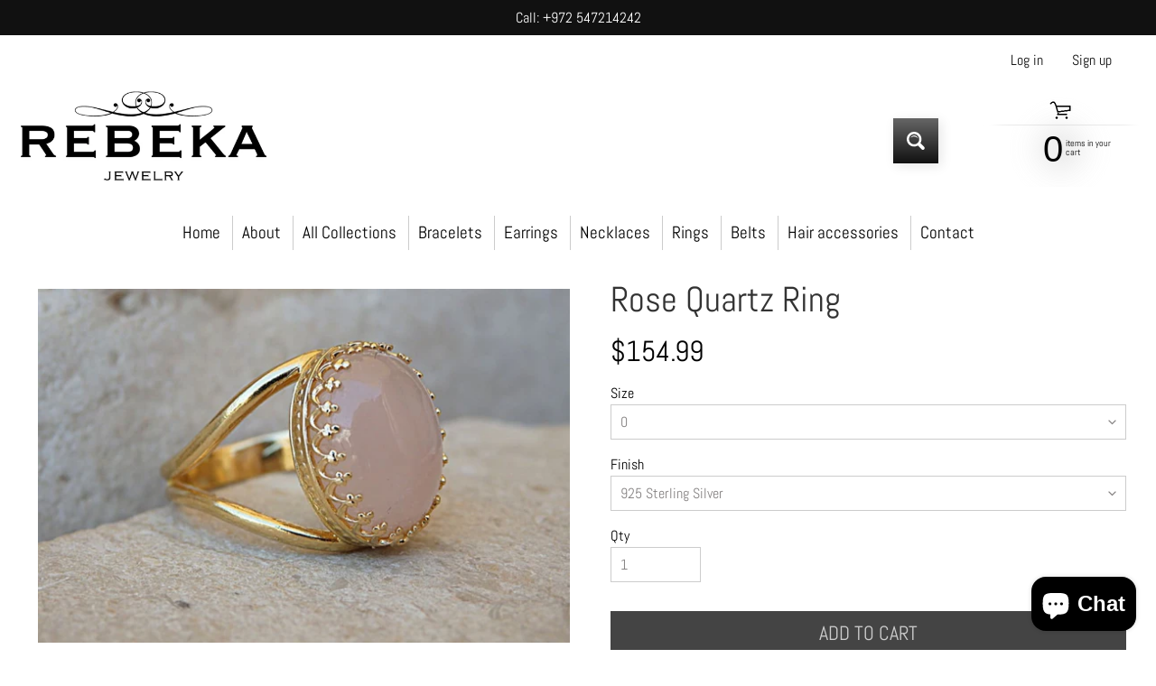

--- FILE ---
content_type: text/html; charset=utf-8
request_url: https://rebeka-jewelry.com/products/rose-quartz-ring-0810
body_size: 42681
content:
<!doctype html>
<html class="no-js" lang="en">
<head>
	<!-- Added by AVADA SEO Suite -->
	

	<!-- /Added by AVADA SEO Suite -->
  

<meta charset="utf-8" />
<meta http-equiv="X-UA-Compatible" content="IE=edge" />  
<meta name="viewport" content="width=device-width, initial-scale=1.0, height=device-height, minimum-scale=1.0, maximum-scale=1.0">
<link rel="preconnect" href="https://cdn.shopify.com" crossorigin>
<link rel="preconnect" href="https://fonts.shopifycdn.com" crossorigin>
<link rel="preconnect" href="https://monorail-edge.shopifysvc.com">

<script>document.documentElement.className = document.documentElement.className.replace('no-js', 'js');</script><link rel="preload" as="font" href="//rebeka-jewelry.com/cdn/fonts/abel/abel_n4.0254805ccf79872a96d53996a984f2b9039f9995.woff2" type="font/woff2" crossorigin><link rel="preload" as="font" href="//rebeka-jewelry.com/cdn/fonts/abel/abel_n4.0254805ccf79872a96d53996a984f2b9039f9995.woff2" type="font/woff2" crossorigin><link rel="preload" href="//rebeka-jewelry.com/cdn/shop/t/14/assets/styles.css?v=63390636817956808361719743656" as="style">
<link rel="preload" href="//rebeka-jewelry.com/cdn/shop/t/14/assets/theme.js?v=171505053232658123971719403410" as="script"><link rel="shortcut icon" href="//rebeka-jewelry.com/cdn/shop/files/Untitled-2_32x32.png?v=1613735409" type="image/png"><link rel="apple-touch-icon" href="//rebeka-jewelry.com/cdn/shop/files/Untitled-2_152x152.png?v=1613735409" type="image/png"><title>Rose Quartz Ring| Rebekajewelry</title><meta name="description" content="Rose Quartz Ring, Pink Oval Ring, Oval Soft Pink Gemstone Ring, Gold Filled Pink Ring, Women&#39;s Rose Quartz Solitaire Ring, Ellipse Gold Ring Gold filled Quartz Ring oval shaped ring, perfect gift for women. Metal: 14K Gold Filled or 925 Sterling Silver Gemstone: Quartz Ring Size: All US Sizes Stone Size: 10 mm x 14 mm " /><link rel="canonical" href="https://rebeka-jewelry.com/products/rose-quartz-ring-0810" /> <!-- /snippets/social-meta-tags.liquid --><meta property="og:site_name" content="Rebekajewelry">
<meta property="og:url" content="https://rebeka-jewelry.com/products/rose-quartz-ring-0810">
<meta property="og:title" content="Rose Quartz Ring">
<meta property="og:type" content="product">
<meta property="og:description" content="Rose Quartz Ring, Pink Oval Ring, Oval Soft Pink Gemstone Ring, Gold Filled Pink Ring, Women&#39;s Rose Quartz Solitaire Ring, Ellipse Gold Ring Gold filled Quartz Ring oval shaped ring, perfect gift for women. Metal: 14K Gold Filled or 925 Sterling Silver Gemstone: Quartz Ring Size: All US Sizes Stone Size: 10 mm x 14 mm "><meta property="og:price:amount" content="154.99">
<meta property="og:price:currency" content="USD"><meta property="og:image" content="http://rebeka-jewelry.com/cdn/shop/products/rose-quartz-ring-ellipse-gold-gemstone-filled-pink-jewelry-rebekajewelry_459_1200x1200.jpg?v=1571734085"><meta property="og:image" content="http://rebeka-jewelry.com/cdn/shop/products/rose-quartz-ring-ellipse-gold-gemstone-filled-pink-jewelry-rebekajewelry_395_1200x1200.jpg?v=1571734085"><meta property="og:image" content="http://rebeka-jewelry.com/cdn/shop/products/rose-quartz-ring-ellipse-gold-gemstone-filled-pink-jewelry-rebekajewelry_993_1200x1200.jpg?v=1571734085">
<meta property="og:image:secure_url" content="https://rebeka-jewelry.com/cdn/shop/products/rose-quartz-ring-ellipse-gold-gemstone-filled-pink-jewelry-rebekajewelry_459_1200x1200.jpg?v=1571734085"><meta property="og:image:secure_url" content="https://rebeka-jewelry.com/cdn/shop/products/rose-quartz-ring-ellipse-gold-gemstone-filled-pink-jewelry-rebekajewelry_395_1200x1200.jpg?v=1571734085"><meta property="og:image:secure_url" content="https://rebeka-jewelry.com/cdn/shop/products/rose-quartz-ring-ellipse-gold-gemstone-filled-pink-jewelry-rebekajewelry_993_1200x1200.jpg?v=1571734085">
<meta name="twitter:card" content="summary_large_image">
<meta name="twitter:title" content="Rose Quartz Ring">
<meta name="twitter:description" content="Rose Quartz Ring, Pink Oval Ring, Oval Soft Pink Gemstone Ring, Gold Filled Pink Ring, Women&#39;s Rose Quartz Solitaire Ring, Ellipse Gold Ring Gold filled Quartz Ring oval shaped ring, perfect gift for women. Metal: 14K Gold Filled or 925 Sterling Silver Gemstone: Quartz Ring Size: All US Sizes Stone Size: 10 mm x 14 mm ">
<style>:root {--site_max_width:1280px; --site_min_width:300px; --font_size_base:100%;--font_stack_body:Abel,sans-serif;--font_style_body:normal;--font_weight_body:400;--font_stack_headings:Abel,sans-serif;--font_style_headings:normal;--font_weight_headings:400;--font_case_headings:none;--font_color_headings:#333333;--font_h6_size:1rem;--font_h5_size:1rem;--font_h4_size:1.25rem;--font_h3_size:1.5625rem;--font_h2_size:1.953125rem;--font_h1_size:2.44140625rem;--body_text_color:#000000; --body_text_color_rgb:0, 0, 0; --body_bg_color:#ffffff; --link_color:#111111; --link_active:#ffffff;--content_borders:#333333;--content_borders_rgb:51, 51, 51;--logo_link_color:#333333;--logo_link_hover:#ffffff; --minicart_text:#000000;--minicart_text_hover:#222222;--content_bg:#ffffff;--content_bg_rgb:255, 255, 255;--content_bg_opacity:0.75;--mobile_nav_bg:#111111;--mobile_nav_text:#ffffff;--top_menu_bg:#ffffff;--top_menu_bg1:#ffffff;--top_menu_links:#000000;--top_menu_links_hover:#868383;--top_menu_links_border:#cccccc;--top_menu_sub_bg:#ffffff;--top_menu_links_sub:#666666;--top_menu_links_sub_hover:#111111;--slider_bg:#434343;--caption_bg:#000000;--caption_bg_rgb:0, 0, 0; --caption_text:#ffffff;--banner_text:#ffffff;--banner_bg1:#444444;--banner_bg2:#111111;  --sidebar_bg:#ffffff;--sidebar_bg_rgb:255, 255, 255;--sidebar_bg_opacity:0.25;--accordion_h3_text:#111111;--accordion_h3_text_active:#111111;--accordion_h3_bg:#efeeee;--accordion_h3_bg1:#efeeee;--accordion_h3_bg_hover:#efeeee;--accordion_link_text:#444444;--accordion_link_text_hover:#222222;--accordion_link_bg:#ffffff;--accordion_link_bg_hover:#ffffff;--accordion_link_borders:#cccccc;--side_pop_bg:#ffffff;--side_pop_headings:#222222;--side_pop_links:#222222;--side_pop_links_hover:#868383;--side_pop_borders:#444444;--side_news_bg:#ffffff;--side_news_headings:#222222;--side_news_text:#222222;--side_social_bg:#ffffff;--side_social_headings:#222222;--side_latest_text:#666666;--thumb_bg:#ffffff;--thumb_caption_bg:rgba(0,0,0,0);--thumb_caption_bg1:rgba(0,0,0,0);--thumb_caption_bg_hover:#efeeee;--thumb_title:#111111;--thumb_price:#444444;--thumb_sale_bg:#ff0000;--thumb_sale_bg1:#990000;--thumb_sale_text:#ffffff;--button_bg:#666666;--button_bg1:#111111;--button_text:#ffffff;--button_text_transform:uppercase;    --button_weight:normal; --button_bg_active:#666666; --button_hover_active:#ffffff; --button_sec_bg:#444444; --button_sec_text:#cccccc; --button_sec_bg_hover:#666666; --button_sec_text_hover:#ffffff; --input_bg:#ffffff; --input_text_color:#868383; --input_border_color:#cccccc; --input_border_focus:#333333; --svg_select_icon:url(//rebeka-jewelry.com/cdn/shop/t/14/assets/ico-select.svg?v=140277669159748543491719407293);--max_height_disclosure:300px; --min_height_disclosure:92px; --pag_color:#444444; --pag_hover_text:#111111; --pag_hover_bg:#ffffff;--pag_current_text:#ffffff;--pag_current_bg:#666666;--pag_border:#333333;--acc_bg:#ffffff;--acc_bg_rgb:255, 255, 255;--acc_text:#000000;--acc_text_active:#111111;--footer_text:#000000;--footer_links:#000000;--footer_links_hover:#333333;--customer_box_bg:#444444;--comments_bg:#f6f6f6;--comments_bg_rgb:246, 246, 246;--icon_fill_facebook:#3b5998;--icon_fill_twitter:#00aced;--icon_fill_pinterest:#cb2027;--icon_fill_youtube:#CD201F;--icon_fill_vimeo:#1AB7EA;--icon_fill_snapchat:#FFFC00;--icon_fill_linkedin:#0077B5;--icon_fill_instagram:#E4405F;--icon_fill_tumblr:#36465D;--icon_fill_tiktok:#222222;--slide_arrow_color:#ffffff;--slide_arrow_bg_color:#000000;--media_video_bg_color:#000000;--media_bg_color:#ffffff;--media_text_color:#555555;--media_border_color:rgba(85,85,85,0.08);--search_borders:#f0f0f0;--search_selected:#e6e6e6;--search_spinner:#ffffff;  --filter_bg_color:#ffffff;--filter_text_color:#868383; --filter_text_color_rgb:134, 131, 131;   }</style>
<link rel="stylesheet" href="//rebeka-jewelry.com/cdn/shop/t/14/assets/styles.css?v=63390636817956808361719743656" type="text/css" media="all"><style>@font-face {  font-family: Abel;  font-weight: 400;  font-style: normal;  font-display: swap;  src: url("//rebeka-jewelry.com/cdn/fonts/abel/abel_n4.0254805ccf79872a96d53996a984f2b9039f9995.woff2") format("woff2"),       url("//rebeka-jewelry.com/cdn/fonts/abel/abel_n4.635ebaebd760542724b79271de73bae7c2091173.woff") format("woff");}@font-face {  font-family: Abel;  font-weight: 400;  font-style: normal;  font-display: swap;  src: url("//rebeka-jewelry.com/cdn/fonts/abel/abel_n4.0254805ccf79872a96d53996a984f2b9039f9995.woff2") format("woff2"),       url("//rebeka-jewelry.com/cdn/fonts/abel/abel_n4.635ebaebd760542724b79271de73bae7c2091173.woff") format("woff");}</style>

<script>
  window.Sunrise = window.Sunrise || {};
  Sunrise.strings = {
    add_to_cart: "Add to Cart",
    sold_out: "Out of stock",
    unavailable: "Unavailable",
    sku: "SKU: ",
    preorder_msg: "Available for pre-order",
    product_availability: "Availability: ",
    product_in_stock: "in stock",
    money_format_json: "${{amount}}",
    money_format: "${{amount}}",
    money_with_currency_format_json: "${{amount}} USD",
    money_with_currency_format: "${{amount}} USD",
    shop_currency: "USD",
    locale: "en",
    locale_json: "en",
    customer_accounts_enabled: true,
    customer_logged_in:false,
    addressError: "Error looking up that address",
    addressNoResults: "No results for that address",
    addressQueryLimit: "You have exceeded the Google API usage limit. Consider upgrading to a \u003ca href=\"https:\/\/developers.google.com\/maps\/premium\/usage-limits\"\u003ePremium Plan\u003c\/a\u003e.",
    authError: "There was a problem authenticating your Google Maps account.",
    loading: "Loading",
    one_result_found: "1 result found",
    number_of_results_found: "[results_count] results found",
    number_of_results: "[result_number] of [results_count]",
    agree_terms_popup_text: "You must agree with the terms and conditions of sale to check out",
    cart_low_stock_message: "Some quantities have been reduced to match the available stock",
    stock_reduced_message: "Sorry, available stock is",
    shipping_calc_submit: "Calculate shipping",
    shipping_calculating: "Calculating...",
    available_shipping_rates: "rates found for your address...",
    one_rate_available:"There is one shipping rate available for",
    do_not_ship:"We do not ship to this destination."
  };
  window.theme = {
    info: {
      name: "Sunrise",
      version: "11.05.01"
    },
      breakpoints: {
        medium: 750,
        large: 990,
        widescreen: 1400
      },
    settings: {
      predictiveSearchEnabled: true,
      predictiveSearchShowPrice: false,
      predictiveSearchShowVendor: false
    },
    stylesheet: "//rebeka-jewelry.com/cdn/shop/t/14/assets/styles.css?v=63390636817956808361719743656"
  };
  window.routes = {
    rootUrl: "\/",
    rootUrlWithoutSlash: '',
    cartUrl: "\/cart",
    searchUrl: "\/search",
    productRecommendationsUrl: "\/recommendations\/products"
  };
</script><script src="//rebeka-jewelry.com/cdn/shop/t/14/assets/theme.js?v=171505053232658123971719403410" defer="defer"></script>

<script>
  if (window.MSInputMethodContext && document.documentMode) {
    /* IE polyfills */
    var scripts = document.getElementsByTagName('script')[0];
    var polyfill = document.createElement("script");
    polyfill.defer = true;
    polyfill.src = "//rebeka-jewelry.com/cdn/shop/t/14/assets/ie11-polyfills.min.js?v=85658089622224524211719403410";
    scripts.parentNode.insertBefore(polyfill, scripts);
  }
</script>  
  
<script>window.performance && window.performance.mark && window.performance.mark('shopify.content_for_header.start');</script><meta name="google-site-verification" content="t8_hq_IgrkytqKGScYx_kmayYVYJ_lUanXZj-2pc4is">
<meta name="google-site-verification" content="w1eDnpSgDRZA29Xt0fgJuQ-bGfqQOCjd5HbZYwEkzg8">
<meta id="shopify-digital-wallet" name="shopify-digital-wallet" content="/12897878074/digital_wallets/dialog">
<meta name="shopify-checkout-api-token" content="1182eca4aee78f4973bc5d729738a5ec">
<meta id="in-context-paypal-metadata" data-shop-id="12897878074" data-venmo-supported="false" data-environment="production" data-locale="en_US" data-paypal-v4="true" data-currency="USD">
<link rel="alternate" hreflang="x-default" href="https://rebeka-jewelry.com/products/rose-quartz-ring-0810">
<link rel="alternate" hreflang="en" href="https://rebeka-jewelry.com/products/rose-quartz-ring-0810">
<link rel="alternate" hreflang="en-AC" href="https://rebeka-jewelry.com/en-he/products/rose-quartz-ring-0810">
<link rel="alternate" hreflang="he-AC" href="https://rebeka-jewelry.com/he-he/products/rose-quartz-ring-0810">
<link rel="alternate" hreflang="fr-AC" href="https://rebeka-jewelry.com/fr-he/products/rose-quartz-ring-0810">
<link rel="alternate" hreflang="en-AD" href="https://rebeka-jewelry.com/en-he/products/rose-quartz-ring-0810">
<link rel="alternate" hreflang="he-AD" href="https://rebeka-jewelry.com/he-he/products/rose-quartz-ring-0810">
<link rel="alternate" hreflang="fr-AD" href="https://rebeka-jewelry.com/fr-he/products/rose-quartz-ring-0810">
<link rel="alternate" hreflang="en-AE" href="https://rebeka-jewelry.com/en-he/products/rose-quartz-ring-0810">
<link rel="alternate" hreflang="he-AE" href="https://rebeka-jewelry.com/he-he/products/rose-quartz-ring-0810">
<link rel="alternate" hreflang="fr-AE" href="https://rebeka-jewelry.com/fr-he/products/rose-quartz-ring-0810">
<link rel="alternate" hreflang="en-AF" href="https://rebeka-jewelry.com/en-he/products/rose-quartz-ring-0810">
<link rel="alternate" hreflang="he-AF" href="https://rebeka-jewelry.com/he-he/products/rose-quartz-ring-0810">
<link rel="alternate" hreflang="fr-AF" href="https://rebeka-jewelry.com/fr-he/products/rose-quartz-ring-0810">
<link rel="alternate" hreflang="en-AG" href="https://rebeka-jewelry.com/en-he/products/rose-quartz-ring-0810">
<link rel="alternate" hreflang="he-AG" href="https://rebeka-jewelry.com/he-he/products/rose-quartz-ring-0810">
<link rel="alternate" hreflang="fr-AG" href="https://rebeka-jewelry.com/fr-he/products/rose-quartz-ring-0810">
<link rel="alternate" hreflang="en-AI" href="https://rebeka-jewelry.com/en-he/products/rose-quartz-ring-0810">
<link rel="alternate" hreflang="he-AI" href="https://rebeka-jewelry.com/he-he/products/rose-quartz-ring-0810">
<link rel="alternate" hreflang="fr-AI" href="https://rebeka-jewelry.com/fr-he/products/rose-quartz-ring-0810">
<link rel="alternate" hreflang="en-AL" href="https://rebeka-jewelry.com/en-he/products/rose-quartz-ring-0810">
<link rel="alternate" hreflang="he-AL" href="https://rebeka-jewelry.com/he-he/products/rose-quartz-ring-0810">
<link rel="alternate" hreflang="fr-AL" href="https://rebeka-jewelry.com/fr-he/products/rose-quartz-ring-0810">
<link rel="alternate" hreflang="en-AM" href="https://rebeka-jewelry.com/en-he/products/rose-quartz-ring-0810">
<link rel="alternate" hreflang="he-AM" href="https://rebeka-jewelry.com/he-he/products/rose-quartz-ring-0810">
<link rel="alternate" hreflang="fr-AM" href="https://rebeka-jewelry.com/fr-he/products/rose-quartz-ring-0810">
<link rel="alternate" hreflang="en-AO" href="https://rebeka-jewelry.com/en-he/products/rose-quartz-ring-0810">
<link rel="alternate" hreflang="he-AO" href="https://rebeka-jewelry.com/he-he/products/rose-quartz-ring-0810">
<link rel="alternate" hreflang="fr-AO" href="https://rebeka-jewelry.com/fr-he/products/rose-quartz-ring-0810">
<link rel="alternate" hreflang="en-AR" href="https://rebeka-jewelry.com/en-he/products/rose-quartz-ring-0810">
<link rel="alternate" hreflang="he-AR" href="https://rebeka-jewelry.com/he-he/products/rose-quartz-ring-0810">
<link rel="alternate" hreflang="fr-AR" href="https://rebeka-jewelry.com/fr-he/products/rose-quartz-ring-0810">
<link rel="alternate" hreflang="en-AT" href="https://rebeka-jewelry.com/en-he/products/rose-quartz-ring-0810">
<link rel="alternate" hreflang="he-AT" href="https://rebeka-jewelry.com/he-he/products/rose-quartz-ring-0810">
<link rel="alternate" hreflang="fr-AT" href="https://rebeka-jewelry.com/fr-he/products/rose-quartz-ring-0810">
<link rel="alternate" hreflang="en-AU" href="https://rebeka-jewelry.com/en-he/products/rose-quartz-ring-0810">
<link rel="alternate" hreflang="he-AU" href="https://rebeka-jewelry.com/he-he/products/rose-quartz-ring-0810">
<link rel="alternate" hreflang="fr-AU" href="https://rebeka-jewelry.com/fr-he/products/rose-quartz-ring-0810">
<link rel="alternate" hreflang="en-AW" href="https://rebeka-jewelry.com/en-he/products/rose-quartz-ring-0810">
<link rel="alternate" hreflang="he-AW" href="https://rebeka-jewelry.com/he-he/products/rose-quartz-ring-0810">
<link rel="alternate" hreflang="fr-AW" href="https://rebeka-jewelry.com/fr-he/products/rose-quartz-ring-0810">
<link rel="alternate" hreflang="en-AX" href="https://rebeka-jewelry.com/en-he/products/rose-quartz-ring-0810">
<link rel="alternate" hreflang="he-AX" href="https://rebeka-jewelry.com/he-he/products/rose-quartz-ring-0810">
<link rel="alternate" hreflang="fr-AX" href="https://rebeka-jewelry.com/fr-he/products/rose-quartz-ring-0810">
<link rel="alternate" hreflang="en-AZ" href="https://rebeka-jewelry.com/en-he/products/rose-quartz-ring-0810">
<link rel="alternate" hreflang="he-AZ" href="https://rebeka-jewelry.com/he-he/products/rose-quartz-ring-0810">
<link rel="alternate" hreflang="fr-AZ" href="https://rebeka-jewelry.com/fr-he/products/rose-quartz-ring-0810">
<link rel="alternate" hreflang="en-BA" href="https://rebeka-jewelry.com/en-he/products/rose-quartz-ring-0810">
<link rel="alternate" hreflang="he-BA" href="https://rebeka-jewelry.com/he-he/products/rose-quartz-ring-0810">
<link rel="alternate" hreflang="fr-BA" href="https://rebeka-jewelry.com/fr-he/products/rose-quartz-ring-0810">
<link rel="alternate" hreflang="en-BB" href="https://rebeka-jewelry.com/en-he/products/rose-quartz-ring-0810">
<link rel="alternate" hreflang="he-BB" href="https://rebeka-jewelry.com/he-he/products/rose-quartz-ring-0810">
<link rel="alternate" hreflang="fr-BB" href="https://rebeka-jewelry.com/fr-he/products/rose-quartz-ring-0810">
<link rel="alternate" hreflang="en-BD" href="https://rebeka-jewelry.com/en-he/products/rose-quartz-ring-0810">
<link rel="alternate" hreflang="he-BD" href="https://rebeka-jewelry.com/he-he/products/rose-quartz-ring-0810">
<link rel="alternate" hreflang="fr-BD" href="https://rebeka-jewelry.com/fr-he/products/rose-quartz-ring-0810">
<link rel="alternate" hreflang="en-BE" href="https://rebeka-jewelry.com/en-he/products/rose-quartz-ring-0810">
<link rel="alternate" hreflang="he-BE" href="https://rebeka-jewelry.com/he-he/products/rose-quartz-ring-0810">
<link rel="alternate" hreflang="fr-BE" href="https://rebeka-jewelry.com/fr-he/products/rose-quartz-ring-0810">
<link rel="alternate" hreflang="en-BF" href="https://rebeka-jewelry.com/en-he/products/rose-quartz-ring-0810">
<link rel="alternate" hreflang="he-BF" href="https://rebeka-jewelry.com/he-he/products/rose-quartz-ring-0810">
<link rel="alternate" hreflang="fr-BF" href="https://rebeka-jewelry.com/fr-he/products/rose-quartz-ring-0810">
<link rel="alternate" hreflang="en-BG" href="https://rebeka-jewelry.com/en-he/products/rose-quartz-ring-0810">
<link rel="alternate" hreflang="he-BG" href="https://rebeka-jewelry.com/he-he/products/rose-quartz-ring-0810">
<link rel="alternate" hreflang="fr-BG" href="https://rebeka-jewelry.com/fr-he/products/rose-quartz-ring-0810">
<link rel="alternate" hreflang="en-BH" href="https://rebeka-jewelry.com/en-he/products/rose-quartz-ring-0810">
<link rel="alternate" hreflang="he-BH" href="https://rebeka-jewelry.com/he-he/products/rose-quartz-ring-0810">
<link rel="alternate" hreflang="fr-BH" href="https://rebeka-jewelry.com/fr-he/products/rose-quartz-ring-0810">
<link rel="alternate" hreflang="en-BI" href="https://rebeka-jewelry.com/en-he/products/rose-quartz-ring-0810">
<link rel="alternate" hreflang="he-BI" href="https://rebeka-jewelry.com/he-he/products/rose-quartz-ring-0810">
<link rel="alternate" hreflang="fr-BI" href="https://rebeka-jewelry.com/fr-he/products/rose-quartz-ring-0810">
<link rel="alternate" hreflang="en-BJ" href="https://rebeka-jewelry.com/en-he/products/rose-quartz-ring-0810">
<link rel="alternate" hreflang="he-BJ" href="https://rebeka-jewelry.com/he-he/products/rose-quartz-ring-0810">
<link rel="alternate" hreflang="fr-BJ" href="https://rebeka-jewelry.com/fr-he/products/rose-quartz-ring-0810">
<link rel="alternate" hreflang="en-BL" href="https://rebeka-jewelry.com/en-he/products/rose-quartz-ring-0810">
<link rel="alternate" hreflang="he-BL" href="https://rebeka-jewelry.com/he-he/products/rose-quartz-ring-0810">
<link rel="alternate" hreflang="fr-BL" href="https://rebeka-jewelry.com/fr-he/products/rose-quartz-ring-0810">
<link rel="alternate" hreflang="en-BM" href="https://rebeka-jewelry.com/en-he/products/rose-quartz-ring-0810">
<link rel="alternate" hreflang="he-BM" href="https://rebeka-jewelry.com/he-he/products/rose-quartz-ring-0810">
<link rel="alternate" hreflang="fr-BM" href="https://rebeka-jewelry.com/fr-he/products/rose-quartz-ring-0810">
<link rel="alternate" hreflang="en-BN" href="https://rebeka-jewelry.com/en-he/products/rose-quartz-ring-0810">
<link rel="alternate" hreflang="he-BN" href="https://rebeka-jewelry.com/he-he/products/rose-quartz-ring-0810">
<link rel="alternate" hreflang="fr-BN" href="https://rebeka-jewelry.com/fr-he/products/rose-quartz-ring-0810">
<link rel="alternate" hreflang="en-BO" href="https://rebeka-jewelry.com/en-he/products/rose-quartz-ring-0810">
<link rel="alternate" hreflang="he-BO" href="https://rebeka-jewelry.com/he-he/products/rose-quartz-ring-0810">
<link rel="alternate" hreflang="fr-BO" href="https://rebeka-jewelry.com/fr-he/products/rose-quartz-ring-0810">
<link rel="alternate" hreflang="en-BQ" href="https://rebeka-jewelry.com/en-he/products/rose-quartz-ring-0810">
<link rel="alternate" hreflang="he-BQ" href="https://rebeka-jewelry.com/he-he/products/rose-quartz-ring-0810">
<link rel="alternate" hreflang="fr-BQ" href="https://rebeka-jewelry.com/fr-he/products/rose-quartz-ring-0810">
<link rel="alternate" hreflang="en-BR" href="https://rebeka-jewelry.com/en-he/products/rose-quartz-ring-0810">
<link rel="alternate" hreflang="he-BR" href="https://rebeka-jewelry.com/he-he/products/rose-quartz-ring-0810">
<link rel="alternate" hreflang="fr-BR" href="https://rebeka-jewelry.com/fr-he/products/rose-quartz-ring-0810">
<link rel="alternate" hreflang="en-BS" href="https://rebeka-jewelry.com/en-he/products/rose-quartz-ring-0810">
<link rel="alternate" hreflang="he-BS" href="https://rebeka-jewelry.com/he-he/products/rose-quartz-ring-0810">
<link rel="alternate" hreflang="fr-BS" href="https://rebeka-jewelry.com/fr-he/products/rose-quartz-ring-0810">
<link rel="alternate" hreflang="en-BT" href="https://rebeka-jewelry.com/en-he/products/rose-quartz-ring-0810">
<link rel="alternate" hreflang="he-BT" href="https://rebeka-jewelry.com/he-he/products/rose-quartz-ring-0810">
<link rel="alternate" hreflang="fr-BT" href="https://rebeka-jewelry.com/fr-he/products/rose-quartz-ring-0810">
<link rel="alternate" hreflang="en-BW" href="https://rebeka-jewelry.com/en-he/products/rose-quartz-ring-0810">
<link rel="alternate" hreflang="he-BW" href="https://rebeka-jewelry.com/he-he/products/rose-quartz-ring-0810">
<link rel="alternate" hreflang="fr-BW" href="https://rebeka-jewelry.com/fr-he/products/rose-quartz-ring-0810">
<link rel="alternate" hreflang="en-BY" href="https://rebeka-jewelry.com/en-he/products/rose-quartz-ring-0810">
<link rel="alternate" hreflang="he-BY" href="https://rebeka-jewelry.com/he-he/products/rose-quartz-ring-0810">
<link rel="alternate" hreflang="fr-BY" href="https://rebeka-jewelry.com/fr-he/products/rose-quartz-ring-0810">
<link rel="alternate" hreflang="en-BZ" href="https://rebeka-jewelry.com/en-he/products/rose-quartz-ring-0810">
<link rel="alternate" hreflang="he-BZ" href="https://rebeka-jewelry.com/he-he/products/rose-quartz-ring-0810">
<link rel="alternate" hreflang="fr-BZ" href="https://rebeka-jewelry.com/fr-he/products/rose-quartz-ring-0810">
<link rel="alternate" hreflang="en-CA" href="https://rebeka-jewelry.com/en-he/products/rose-quartz-ring-0810">
<link rel="alternate" hreflang="he-CA" href="https://rebeka-jewelry.com/he-he/products/rose-quartz-ring-0810">
<link rel="alternate" hreflang="fr-CA" href="https://rebeka-jewelry.com/fr-he/products/rose-quartz-ring-0810">
<link rel="alternate" hreflang="en-CC" href="https://rebeka-jewelry.com/en-he/products/rose-quartz-ring-0810">
<link rel="alternate" hreflang="he-CC" href="https://rebeka-jewelry.com/he-he/products/rose-quartz-ring-0810">
<link rel="alternate" hreflang="fr-CC" href="https://rebeka-jewelry.com/fr-he/products/rose-quartz-ring-0810">
<link rel="alternate" hreflang="en-CD" href="https://rebeka-jewelry.com/en-he/products/rose-quartz-ring-0810">
<link rel="alternate" hreflang="he-CD" href="https://rebeka-jewelry.com/he-he/products/rose-quartz-ring-0810">
<link rel="alternate" hreflang="fr-CD" href="https://rebeka-jewelry.com/fr-he/products/rose-quartz-ring-0810">
<link rel="alternate" hreflang="en-CF" href="https://rebeka-jewelry.com/en-he/products/rose-quartz-ring-0810">
<link rel="alternate" hreflang="he-CF" href="https://rebeka-jewelry.com/he-he/products/rose-quartz-ring-0810">
<link rel="alternate" hreflang="fr-CF" href="https://rebeka-jewelry.com/fr-he/products/rose-quartz-ring-0810">
<link rel="alternate" hreflang="en-CG" href="https://rebeka-jewelry.com/en-he/products/rose-quartz-ring-0810">
<link rel="alternate" hreflang="he-CG" href="https://rebeka-jewelry.com/he-he/products/rose-quartz-ring-0810">
<link rel="alternate" hreflang="fr-CG" href="https://rebeka-jewelry.com/fr-he/products/rose-quartz-ring-0810">
<link rel="alternate" hreflang="en-CH" href="https://rebeka-jewelry.com/en-he/products/rose-quartz-ring-0810">
<link rel="alternate" hreflang="he-CH" href="https://rebeka-jewelry.com/he-he/products/rose-quartz-ring-0810">
<link rel="alternate" hreflang="fr-CH" href="https://rebeka-jewelry.com/fr-he/products/rose-quartz-ring-0810">
<link rel="alternate" hreflang="en-CI" href="https://rebeka-jewelry.com/en-he/products/rose-quartz-ring-0810">
<link rel="alternate" hreflang="he-CI" href="https://rebeka-jewelry.com/he-he/products/rose-quartz-ring-0810">
<link rel="alternate" hreflang="fr-CI" href="https://rebeka-jewelry.com/fr-he/products/rose-quartz-ring-0810">
<link rel="alternate" hreflang="en-CK" href="https://rebeka-jewelry.com/en-he/products/rose-quartz-ring-0810">
<link rel="alternate" hreflang="he-CK" href="https://rebeka-jewelry.com/he-he/products/rose-quartz-ring-0810">
<link rel="alternate" hreflang="fr-CK" href="https://rebeka-jewelry.com/fr-he/products/rose-quartz-ring-0810">
<link rel="alternate" hreflang="en-CL" href="https://rebeka-jewelry.com/en-he/products/rose-quartz-ring-0810">
<link rel="alternate" hreflang="he-CL" href="https://rebeka-jewelry.com/he-he/products/rose-quartz-ring-0810">
<link rel="alternate" hreflang="fr-CL" href="https://rebeka-jewelry.com/fr-he/products/rose-quartz-ring-0810">
<link rel="alternate" hreflang="en-CM" href="https://rebeka-jewelry.com/en-he/products/rose-quartz-ring-0810">
<link rel="alternate" hreflang="he-CM" href="https://rebeka-jewelry.com/he-he/products/rose-quartz-ring-0810">
<link rel="alternate" hreflang="fr-CM" href="https://rebeka-jewelry.com/fr-he/products/rose-quartz-ring-0810">
<link rel="alternate" hreflang="en-CN" href="https://rebeka-jewelry.com/en-he/products/rose-quartz-ring-0810">
<link rel="alternate" hreflang="he-CN" href="https://rebeka-jewelry.com/he-he/products/rose-quartz-ring-0810">
<link rel="alternate" hreflang="fr-CN" href="https://rebeka-jewelry.com/fr-he/products/rose-quartz-ring-0810">
<link rel="alternate" hreflang="en-CO" href="https://rebeka-jewelry.com/en-he/products/rose-quartz-ring-0810">
<link rel="alternate" hreflang="he-CO" href="https://rebeka-jewelry.com/he-he/products/rose-quartz-ring-0810">
<link rel="alternate" hreflang="fr-CO" href="https://rebeka-jewelry.com/fr-he/products/rose-quartz-ring-0810">
<link rel="alternate" hreflang="en-CR" href="https://rebeka-jewelry.com/en-he/products/rose-quartz-ring-0810">
<link rel="alternate" hreflang="he-CR" href="https://rebeka-jewelry.com/he-he/products/rose-quartz-ring-0810">
<link rel="alternate" hreflang="fr-CR" href="https://rebeka-jewelry.com/fr-he/products/rose-quartz-ring-0810">
<link rel="alternate" hreflang="en-CV" href="https://rebeka-jewelry.com/en-he/products/rose-quartz-ring-0810">
<link rel="alternate" hreflang="he-CV" href="https://rebeka-jewelry.com/he-he/products/rose-quartz-ring-0810">
<link rel="alternate" hreflang="fr-CV" href="https://rebeka-jewelry.com/fr-he/products/rose-quartz-ring-0810">
<link rel="alternate" hreflang="en-CW" href="https://rebeka-jewelry.com/en-he/products/rose-quartz-ring-0810">
<link rel="alternate" hreflang="he-CW" href="https://rebeka-jewelry.com/he-he/products/rose-quartz-ring-0810">
<link rel="alternate" hreflang="fr-CW" href="https://rebeka-jewelry.com/fr-he/products/rose-quartz-ring-0810">
<link rel="alternate" hreflang="en-CX" href="https://rebeka-jewelry.com/en-he/products/rose-quartz-ring-0810">
<link rel="alternate" hreflang="he-CX" href="https://rebeka-jewelry.com/he-he/products/rose-quartz-ring-0810">
<link rel="alternate" hreflang="fr-CX" href="https://rebeka-jewelry.com/fr-he/products/rose-quartz-ring-0810">
<link rel="alternate" hreflang="en-CY" href="https://rebeka-jewelry.com/en-he/products/rose-quartz-ring-0810">
<link rel="alternate" hreflang="he-CY" href="https://rebeka-jewelry.com/he-he/products/rose-quartz-ring-0810">
<link rel="alternate" hreflang="fr-CY" href="https://rebeka-jewelry.com/fr-he/products/rose-quartz-ring-0810">
<link rel="alternate" hreflang="en-CZ" href="https://rebeka-jewelry.com/en-he/products/rose-quartz-ring-0810">
<link rel="alternate" hreflang="he-CZ" href="https://rebeka-jewelry.com/he-he/products/rose-quartz-ring-0810">
<link rel="alternate" hreflang="fr-CZ" href="https://rebeka-jewelry.com/fr-he/products/rose-quartz-ring-0810">
<link rel="alternate" hreflang="en-DE" href="https://rebeka-jewelry.com/en-he/products/rose-quartz-ring-0810">
<link rel="alternate" hreflang="he-DE" href="https://rebeka-jewelry.com/he-he/products/rose-quartz-ring-0810">
<link rel="alternate" hreflang="fr-DE" href="https://rebeka-jewelry.com/fr-he/products/rose-quartz-ring-0810">
<link rel="alternate" hreflang="en-DJ" href="https://rebeka-jewelry.com/en-he/products/rose-quartz-ring-0810">
<link rel="alternate" hreflang="he-DJ" href="https://rebeka-jewelry.com/he-he/products/rose-quartz-ring-0810">
<link rel="alternate" hreflang="fr-DJ" href="https://rebeka-jewelry.com/fr-he/products/rose-quartz-ring-0810">
<link rel="alternate" hreflang="en-DK" href="https://rebeka-jewelry.com/en-he/products/rose-quartz-ring-0810">
<link rel="alternate" hreflang="he-DK" href="https://rebeka-jewelry.com/he-he/products/rose-quartz-ring-0810">
<link rel="alternate" hreflang="fr-DK" href="https://rebeka-jewelry.com/fr-he/products/rose-quartz-ring-0810">
<link rel="alternate" hreflang="en-DM" href="https://rebeka-jewelry.com/en-he/products/rose-quartz-ring-0810">
<link rel="alternate" hreflang="he-DM" href="https://rebeka-jewelry.com/he-he/products/rose-quartz-ring-0810">
<link rel="alternate" hreflang="fr-DM" href="https://rebeka-jewelry.com/fr-he/products/rose-quartz-ring-0810">
<link rel="alternate" hreflang="en-DO" href="https://rebeka-jewelry.com/en-he/products/rose-quartz-ring-0810">
<link rel="alternate" hreflang="he-DO" href="https://rebeka-jewelry.com/he-he/products/rose-quartz-ring-0810">
<link rel="alternate" hreflang="fr-DO" href="https://rebeka-jewelry.com/fr-he/products/rose-quartz-ring-0810">
<link rel="alternate" hreflang="en-DZ" href="https://rebeka-jewelry.com/en-he/products/rose-quartz-ring-0810">
<link rel="alternate" hreflang="he-DZ" href="https://rebeka-jewelry.com/he-he/products/rose-quartz-ring-0810">
<link rel="alternate" hreflang="fr-DZ" href="https://rebeka-jewelry.com/fr-he/products/rose-quartz-ring-0810">
<link rel="alternate" hreflang="en-EC" href="https://rebeka-jewelry.com/en-he/products/rose-quartz-ring-0810">
<link rel="alternate" hreflang="he-EC" href="https://rebeka-jewelry.com/he-he/products/rose-quartz-ring-0810">
<link rel="alternate" hreflang="fr-EC" href="https://rebeka-jewelry.com/fr-he/products/rose-quartz-ring-0810">
<link rel="alternate" hreflang="en-EE" href="https://rebeka-jewelry.com/en-he/products/rose-quartz-ring-0810">
<link rel="alternate" hreflang="he-EE" href="https://rebeka-jewelry.com/he-he/products/rose-quartz-ring-0810">
<link rel="alternate" hreflang="fr-EE" href="https://rebeka-jewelry.com/fr-he/products/rose-quartz-ring-0810">
<link rel="alternate" hreflang="en-EG" href="https://rebeka-jewelry.com/en-he/products/rose-quartz-ring-0810">
<link rel="alternate" hreflang="he-EG" href="https://rebeka-jewelry.com/he-he/products/rose-quartz-ring-0810">
<link rel="alternate" hreflang="fr-EG" href="https://rebeka-jewelry.com/fr-he/products/rose-quartz-ring-0810">
<link rel="alternate" hreflang="en-EH" href="https://rebeka-jewelry.com/en-he/products/rose-quartz-ring-0810">
<link rel="alternate" hreflang="he-EH" href="https://rebeka-jewelry.com/he-he/products/rose-quartz-ring-0810">
<link rel="alternate" hreflang="fr-EH" href="https://rebeka-jewelry.com/fr-he/products/rose-quartz-ring-0810">
<link rel="alternate" hreflang="en-ER" href="https://rebeka-jewelry.com/en-he/products/rose-quartz-ring-0810">
<link rel="alternate" hreflang="he-ER" href="https://rebeka-jewelry.com/he-he/products/rose-quartz-ring-0810">
<link rel="alternate" hreflang="fr-ER" href="https://rebeka-jewelry.com/fr-he/products/rose-quartz-ring-0810">
<link rel="alternate" hreflang="en-ES" href="https://rebeka-jewelry.com/en-he/products/rose-quartz-ring-0810">
<link rel="alternate" hreflang="he-ES" href="https://rebeka-jewelry.com/he-he/products/rose-quartz-ring-0810">
<link rel="alternate" hreflang="fr-ES" href="https://rebeka-jewelry.com/fr-he/products/rose-quartz-ring-0810">
<link rel="alternate" hreflang="en-ET" href="https://rebeka-jewelry.com/en-he/products/rose-quartz-ring-0810">
<link rel="alternate" hreflang="he-ET" href="https://rebeka-jewelry.com/he-he/products/rose-quartz-ring-0810">
<link rel="alternate" hreflang="fr-ET" href="https://rebeka-jewelry.com/fr-he/products/rose-quartz-ring-0810">
<link rel="alternate" hreflang="en-FI" href="https://rebeka-jewelry.com/en-he/products/rose-quartz-ring-0810">
<link rel="alternate" hreflang="he-FI" href="https://rebeka-jewelry.com/he-he/products/rose-quartz-ring-0810">
<link rel="alternate" hreflang="fr-FI" href="https://rebeka-jewelry.com/fr-he/products/rose-quartz-ring-0810">
<link rel="alternate" hreflang="en-FJ" href="https://rebeka-jewelry.com/en-he/products/rose-quartz-ring-0810">
<link rel="alternate" hreflang="he-FJ" href="https://rebeka-jewelry.com/he-he/products/rose-quartz-ring-0810">
<link rel="alternate" hreflang="fr-FJ" href="https://rebeka-jewelry.com/fr-he/products/rose-quartz-ring-0810">
<link rel="alternate" hreflang="en-FK" href="https://rebeka-jewelry.com/en-he/products/rose-quartz-ring-0810">
<link rel="alternate" hreflang="he-FK" href="https://rebeka-jewelry.com/he-he/products/rose-quartz-ring-0810">
<link rel="alternate" hreflang="fr-FK" href="https://rebeka-jewelry.com/fr-he/products/rose-quartz-ring-0810">
<link rel="alternate" hreflang="en-FO" href="https://rebeka-jewelry.com/en-he/products/rose-quartz-ring-0810">
<link rel="alternate" hreflang="he-FO" href="https://rebeka-jewelry.com/he-he/products/rose-quartz-ring-0810">
<link rel="alternate" hreflang="fr-FO" href="https://rebeka-jewelry.com/fr-he/products/rose-quartz-ring-0810">
<link rel="alternate" hreflang="en-FR" href="https://rebeka-jewelry.com/en-he/products/rose-quartz-ring-0810">
<link rel="alternate" hreflang="he-FR" href="https://rebeka-jewelry.com/he-he/products/rose-quartz-ring-0810">
<link rel="alternate" hreflang="fr-FR" href="https://rebeka-jewelry.com/fr-he/products/rose-quartz-ring-0810">
<link rel="alternate" hreflang="en-GA" href="https://rebeka-jewelry.com/en-he/products/rose-quartz-ring-0810">
<link rel="alternate" hreflang="he-GA" href="https://rebeka-jewelry.com/he-he/products/rose-quartz-ring-0810">
<link rel="alternate" hreflang="fr-GA" href="https://rebeka-jewelry.com/fr-he/products/rose-quartz-ring-0810">
<link rel="alternate" hreflang="en-GB" href="https://rebeka-jewelry.com/en-he/products/rose-quartz-ring-0810">
<link rel="alternate" hreflang="he-GB" href="https://rebeka-jewelry.com/he-he/products/rose-quartz-ring-0810">
<link rel="alternate" hreflang="fr-GB" href="https://rebeka-jewelry.com/fr-he/products/rose-quartz-ring-0810">
<link rel="alternate" hreflang="en-GD" href="https://rebeka-jewelry.com/en-he/products/rose-quartz-ring-0810">
<link rel="alternate" hreflang="he-GD" href="https://rebeka-jewelry.com/he-he/products/rose-quartz-ring-0810">
<link rel="alternate" hreflang="fr-GD" href="https://rebeka-jewelry.com/fr-he/products/rose-quartz-ring-0810">
<link rel="alternate" hreflang="en-GE" href="https://rebeka-jewelry.com/en-he/products/rose-quartz-ring-0810">
<link rel="alternate" hreflang="he-GE" href="https://rebeka-jewelry.com/he-he/products/rose-quartz-ring-0810">
<link rel="alternate" hreflang="fr-GE" href="https://rebeka-jewelry.com/fr-he/products/rose-quartz-ring-0810">
<link rel="alternate" hreflang="en-GF" href="https://rebeka-jewelry.com/en-he/products/rose-quartz-ring-0810">
<link rel="alternate" hreflang="he-GF" href="https://rebeka-jewelry.com/he-he/products/rose-quartz-ring-0810">
<link rel="alternate" hreflang="fr-GF" href="https://rebeka-jewelry.com/fr-he/products/rose-quartz-ring-0810">
<link rel="alternate" hreflang="en-GG" href="https://rebeka-jewelry.com/en-he/products/rose-quartz-ring-0810">
<link rel="alternate" hreflang="he-GG" href="https://rebeka-jewelry.com/he-he/products/rose-quartz-ring-0810">
<link rel="alternate" hreflang="fr-GG" href="https://rebeka-jewelry.com/fr-he/products/rose-quartz-ring-0810">
<link rel="alternate" hreflang="en-GH" href="https://rebeka-jewelry.com/en-he/products/rose-quartz-ring-0810">
<link rel="alternate" hreflang="he-GH" href="https://rebeka-jewelry.com/he-he/products/rose-quartz-ring-0810">
<link rel="alternate" hreflang="fr-GH" href="https://rebeka-jewelry.com/fr-he/products/rose-quartz-ring-0810">
<link rel="alternate" hreflang="en-GI" href="https://rebeka-jewelry.com/en-he/products/rose-quartz-ring-0810">
<link rel="alternate" hreflang="he-GI" href="https://rebeka-jewelry.com/he-he/products/rose-quartz-ring-0810">
<link rel="alternate" hreflang="fr-GI" href="https://rebeka-jewelry.com/fr-he/products/rose-quartz-ring-0810">
<link rel="alternate" hreflang="en-GL" href="https://rebeka-jewelry.com/en-he/products/rose-quartz-ring-0810">
<link rel="alternate" hreflang="he-GL" href="https://rebeka-jewelry.com/he-he/products/rose-quartz-ring-0810">
<link rel="alternate" hreflang="fr-GL" href="https://rebeka-jewelry.com/fr-he/products/rose-quartz-ring-0810">
<link rel="alternate" hreflang="en-GM" href="https://rebeka-jewelry.com/en-he/products/rose-quartz-ring-0810">
<link rel="alternate" hreflang="he-GM" href="https://rebeka-jewelry.com/he-he/products/rose-quartz-ring-0810">
<link rel="alternate" hreflang="fr-GM" href="https://rebeka-jewelry.com/fr-he/products/rose-quartz-ring-0810">
<link rel="alternate" hreflang="en-GN" href="https://rebeka-jewelry.com/en-he/products/rose-quartz-ring-0810">
<link rel="alternate" hreflang="he-GN" href="https://rebeka-jewelry.com/he-he/products/rose-quartz-ring-0810">
<link rel="alternate" hreflang="fr-GN" href="https://rebeka-jewelry.com/fr-he/products/rose-quartz-ring-0810">
<link rel="alternate" hreflang="en-GP" href="https://rebeka-jewelry.com/en-he/products/rose-quartz-ring-0810">
<link rel="alternate" hreflang="he-GP" href="https://rebeka-jewelry.com/he-he/products/rose-quartz-ring-0810">
<link rel="alternate" hreflang="fr-GP" href="https://rebeka-jewelry.com/fr-he/products/rose-quartz-ring-0810">
<link rel="alternate" hreflang="en-GQ" href="https://rebeka-jewelry.com/en-he/products/rose-quartz-ring-0810">
<link rel="alternate" hreflang="he-GQ" href="https://rebeka-jewelry.com/he-he/products/rose-quartz-ring-0810">
<link rel="alternate" hreflang="fr-GQ" href="https://rebeka-jewelry.com/fr-he/products/rose-quartz-ring-0810">
<link rel="alternate" hreflang="en-GR" href="https://rebeka-jewelry.com/en-he/products/rose-quartz-ring-0810">
<link rel="alternate" hreflang="he-GR" href="https://rebeka-jewelry.com/he-he/products/rose-quartz-ring-0810">
<link rel="alternate" hreflang="fr-GR" href="https://rebeka-jewelry.com/fr-he/products/rose-quartz-ring-0810">
<link rel="alternate" hreflang="en-GS" href="https://rebeka-jewelry.com/en-he/products/rose-quartz-ring-0810">
<link rel="alternate" hreflang="he-GS" href="https://rebeka-jewelry.com/he-he/products/rose-quartz-ring-0810">
<link rel="alternate" hreflang="fr-GS" href="https://rebeka-jewelry.com/fr-he/products/rose-quartz-ring-0810">
<link rel="alternate" hreflang="en-GT" href="https://rebeka-jewelry.com/en-he/products/rose-quartz-ring-0810">
<link rel="alternate" hreflang="he-GT" href="https://rebeka-jewelry.com/he-he/products/rose-quartz-ring-0810">
<link rel="alternate" hreflang="fr-GT" href="https://rebeka-jewelry.com/fr-he/products/rose-quartz-ring-0810">
<link rel="alternate" hreflang="en-GW" href="https://rebeka-jewelry.com/en-he/products/rose-quartz-ring-0810">
<link rel="alternate" hreflang="he-GW" href="https://rebeka-jewelry.com/he-he/products/rose-quartz-ring-0810">
<link rel="alternate" hreflang="fr-GW" href="https://rebeka-jewelry.com/fr-he/products/rose-quartz-ring-0810">
<link rel="alternate" hreflang="en-GY" href="https://rebeka-jewelry.com/en-he/products/rose-quartz-ring-0810">
<link rel="alternate" hreflang="he-GY" href="https://rebeka-jewelry.com/he-he/products/rose-quartz-ring-0810">
<link rel="alternate" hreflang="fr-GY" href="https://rebeka-jewelry.com/fr-he/products/rose-quartz-ring-0810">
<link rel="alternate" hreflang="en-HK" href="https://rebeka-jewelry.com/en-he/products/rose-quartz-ring-0810">
<link rel="alternate" hreflang="he-HK" href="https://rebeka-jewelry.com/he-he/products/rose-quartz-ring-0810">
<link rel="alternate" hreflang="fr-HK" href="https://rebeka-jewelry.com/fr-he/products/rose-quartz-ring-0810">
<link rel="alternate" hreflang="en-HN" href="https://rebeka-jewelry.com/en-he/products/rose-quartz-ring-0810">
<link rel="alternate" hreflang="he-HN" href="https://rebeka-jewelry.com/he-he/products/rose-quartz-ring-0810">
<link rel="alternate" hreflang="fr-HN" href="https://rebeka-jewelry.com/fr-he/products/rose-quartz-ring-0810">
<link rel="alternate" hreflang="en-HR" href="https://rebeka-jewelry.com/en-he/products/rose-quartz-ring-0810">
<link rel="alternate" hreflang="he-HR" href="https://rebeka-jewelry.com/he-he/products/rose-quartz-ring-0810">
<link rel="alternate" hreflang="fr-HR" href="https://rebeka-jewelry.com/fr-he/products/rose-quartz-ring-0810">
<link rel="alternate" hreflang="en-HT" href="https://rebeka-jewelry.com/en-he/products/rose-quartz-ring-0810">
<link rel="alternate" hreflang="he-HT" href="https://rebeka-jewelry.com/he-he/products/rose-quartz-ring-0810">
<link rel="alternate" hreflang="fr-HT" href="https://rebeka-jewelry.com/fr-he/products/rose-quartz-ring-0810">
<link rel="alternate" hreflang="en-HU" href="https://rebeka-jewelry.com/en-he/products/rose-quartz-ring-0810">
<link rel="alternate" hreflang="he-HU" href="https://rebeka-jewelry.com/he-he/products/rose-quartz-ring-0810">
<link rel="alternate" hreflang="fr-HU" href="https://rebeka-jewelry.com/fr-he/products/rose-quartz-ring-0810">
<link rel="alternate" hreflang="en-ID" href="https://rebeka-jewelry.com/en-he/products/rose-quartz-ring-0810">
<link rel="alternate" hreflang="he-ID" href="https://rebeka-jewelry.com/he-he/products/rose-quartz-ring-0810">
<link rel="alternate" hreflang="fr-ID" href="https://rebeka-jewelry.com/fr-he/products/rose-quartz-ring-0810">
<link rel="alternate" hreflang="en-IE" href="https://rebeka-jewelry.com/en-he/products/rose-quartz-ring-0810">
<link rel="alternate" hreflang="he-IE" href="https://rebeka-jewelry.com/he-he/products/rose-quartz-ring-0810">
<link rel="alternate" hreflang="fr-IE" href="https://rebeka-jewelry.com/fr-he/products/rose-quartz-ring-0810">
<link rel="alternate" hreflang="en-IL" href="https://rebeka-jewelry.com/en-he/products/rose-quartz-ring-0810">
<link rel="alternate" hreflang="he-IL" href="https://rebeka-jewelry.com/he-he/products/rose-quartz-ring-0810">
<link rel="alternate" hreflang="fr-IL" href="https://rebeka-jewelry.com/fr-he/products/rose-quartz-ring-0810">
<link rel="alternate" hreflang="en-IM" href="https://rebeka-jewelry.com/en-he/products/rose-quartz-ring-0810">
<link rel="alternate" hreflang="he-IM" href="https://rebeka-jewelry.com/he-he/products/rose-quartz-ring-0810">
<link rel="alternate" hreflang="fr-IM" href="https://rebeka-jewelry.com/fr-he/products/rose-quartz-ring-0810">
<link rel="alternate" hreflang="en-IN" href="https://rebeka-jewelry.com/en-he/products/rose-quartz-ring-0810">
<link rel="alternate" hreflang="he-IN" href="https://rebeka-jewelry.com/he-he/products/rose-quartz-ring-0810">
<link rel="alternate" hreflang="fr-IN" href="https://rebeka-jewelry.com/fr-he/products/rose-quartz-ring-0810">
<link rel="alternate" hreflang="en-IO" href="https://rebeka-jewelry.com/en-he/products/rose-quartz-ring-0810">
<link rel="alternate" hreflang="he-IO" href="https://rebeka-jewelry.com/he-he/products/rose-quartz-ring-0810">
<link rel="alternate" hreflang="fr-IO" href="https://rebeka-jewelry.com/fr-he/products/rose-quartz-ring-0810">
<link rel="alternate" hreflang="en-IQ" href="https://rebeka-jewelry.com/en-he/products/rose-quartz-ring-0810">
<link rel="alternate" hreflang="he-IQ" href="https://rebeka-jewelry.com/he-he/products/rose-quartz-ring-0810">
<link rel="alternate" hreflang="fr-IQ" href="https://rebeka-jewelry.com/fr-he/products/rose-quartz-ring-0810">
<link rel="alternate" hreflang="en-IS" href="https://rebeka-jewelry.com/en-he/products/rose-quartz-ring-0810">
<link rel="alternate" hreflang="he-IS" href="https://rebeka-jewelry.com/he-he/products/rose-quartz-ring-0810">
<link rel="alternate" hreflang="fr-IS" href="https://rebeka-jewelry.com/fr-he/products/rose-quartz-ring-0810">
<link rel="alternate" hreflang="en-IT" href="https://rebeka-jewelry.com/en-he/products/rose-quartz-ring-0810">
<link rel="alternate" hreflang="he-IT" href="https://rebeka-jewelry.com/he-he/products/rose-quartz-ring-0810">
<link rel="alternate" hreflang="fr-IT" href="https://rebeka-jewelry.com/fr-he/products/rose-quartz-ring-0810">
<link rel="alternate" hreflang="en-JE" href="https://rebeka-jewelry.com/en-he/products/rose-quartz-ring-0810">
<link rel="alternate" hreflang="he-JE" href="https://rebeka-jewelry.com/he-he/products/rose-quartz-ring-0810">
<link rel="alternate" hreflang="fr-JE" href="https://rebeka-jewelry.com/fr-he/products/rose-quartz-ring-0810">
<link rel="alternate" hreflang="en-JM" href="https://rebeka-jewelry.com/en-he/products/rose-quartz-ring-0810">
<link rel="alternate" hreflang="he-JM" href="https://rebeka-jewelry.com/he-he/products/rose-quartz-ring-0810">
<link rel="alternate" hreflang="fr-JM" href="https://rebeka-jewelry.com/fr-he/products/rose-quartz-ring-0810">
<link rel="alternate" hreflang="en-JO" href="https://rebeka-jewelry.com/en-he/products/rose-quartz-ring-0810">
<link rel="alternate" hreflang="he-JO" href="https://rebeka-jewelry.com/he-he/products/rose-quartz-ring-0810">
<link rel="alternate" hreflang="fr-JO" href="https://rebeka-jewelry.com/fr-he/products/rose-quartz-ring-0810">
<link rel="alternate" hreflang="en-JP" href="https://rebeka-jewelry.com/en-he/products/rose-quartz-ring-0810">
<link rel="alternate" hreflang="he-JP" href="https://rebeka-jewelry.com/he-he/products/rose-quartz-ring-0810">
<link rel="alternate" hreflang="fr-JP" href="https://rebeka-jewelry.com/fr-he/products/rose-quartz-ring-0810">
<link rel="alternate" hreflang="en-KE" href="https://rebeka-jewelry.com/en-he/products/rose-quartz-ring-0810">
<link rel="alternate" hreflang="he-KE" href="https://rebeka-jewelry.com/he-he/products/rose-quartz-ring-0810">
<link rel="alternate" hreflang="fr-KE" href="https://rebeka-jewelry.com/fr-he/products/rose-quartz-ring-0810">
<link rel="alternate" hreflang="en-KG" href="https://rebeka-jewelry.com/en-he/products/rose-quartz-ring-0810">
<link rel="alternate" hreflang="he-KG" href="https://rebeka-jewelry.com/he-he/products/rose-quartz-ring-0810">
<link rel="alternate" hreflang="fr-KG" href="https://rebeka-jewelry.com/fr-he/products/rose-quartz-ring-0810">
<link rel="alternate" hreflang="en-KH" href="https://rebeka-jewelry.com/en-he/products/rose-quartz-ring-0810">
<link rel="alternate" hreflang="he-KH" href="https://rebeka-jewelry.com/he-he/products/rose-quartz-ring-0810">
<link rel="alternate" hreflang="fr-KH" href="https://rebeka-jewelry.com/fr-he/products/rose-quartz-ring-0810">
<link rel="alternate" hreflang="en-KI" href="https://rebeka-jewelry.com/en-he/products/rose-quartz-ring-0810">
<link rel="alternate" hreflang="he-KI" href="https://rebeka-jewelry.com/he-he/products/rose-quartz-ring-0810">
<link rel="alternate" hreflang="fr-KI" href="https://rebeka-jewelry.com/fr-he/products/rose-quartz-ring-0810">
<link rel="alternate" hreflang="en-KM" href="https://rebeka-jewelry.com/en-he/products/rose-quartz-ring-0810">
<link rel="alternate" hreflang="he-KM" href="https://rebeka-jewelry.com/he-he/products/rose-quartz-ring-0810">
<link rel="alternate" hreflang="fr-KM" href="https://rebeka-jewelry.com/fr-he/products/rose-quartz-ring-0810">
<link rel="alternate" hreflang="en-KN" href="https://rebeka-jewelry.com/en-he/products/rose-quartz-ring-0810">
<link rel="alternate" hreflang="he-KN" href="https://rebeka-jewelry.com/he-he/products/rose-quartz-ring-0810">
<link rel="alternate" hreflang="fr-KN" href="https://rebeka-jewelry.com/fr-he/products/rose-quartz-ring-0810">
<link rel="alternate" hreflang="en-KR" href="https://rebeka-jewelry.com/en-he/products/rose-quartz-ring-0810">
<link rel="alternate" hreflang="he-KR" href="https://rebeka-jewelry.com/he-he/products/rose-quartz-ring-0810">
<link rel="alternate" hreflang="fr-KR" href="https://rebeka-jewelry.com/fr-he/products/rose-quartz-ring-0810">
<link rel="alternate" hreflang="en-KW" href="https://rebeka-jewelry.com/en-he/products/rose-quartz-ring-0810">
<link rel="alternate" hreflang="he-KW" href="https://rebeka-jewelry.com/he-he/products/rose-quartz-ring-0810">
<link rel="alternate" hreflang="fr-KW" href="https://rebeka-jewelry.com/fr-he/products/rose-quartz-ring-0810">
<link rel="alternate" hreflang="en-KY" href="https://rebeka-jewelry.com/en-he/products/rose-quartz-ring-0810">
<link rel="alternate" hreflang="he-KY" href="https://rebeka-jewelry.com/he-he/products/rose-quartz-ring-0810">
<link rel="alternate" hreflang="fr-KY" href="https://rebeka-jewelry.com/fr-he/products/rose-quartz-ring-0810">
<link rel="alternate" hreflang="en-KZ" href="https://rebeka-jewelry.com/en-he/products/rose-quartz-ring-0810">
<link rel="alternate" hreflang="he-KZ" href="https://rebeka-jewelry.com/he-he/products/rose-quartz-ring-0810">
<link rel="alternate" hreflang="fr-KZ" href="https://rebeka-jewelry.com/fr-he/products/rose-quartz-ring-0810">
<link rel="alternate" hreflang="en-LA" href="https://rebeka-jewelry.com/en-he/products/rose-quartz-ring-0810">
<link rel="alternate" hreflang="he-LA" href="https://rebeka-jewelry.com/he-he/products/rose-quartz-ring-0810">
<link rel="alternate" hreflang="fr-LA" href="https://rebeka-jewelry.com/fr-he/products/rose-quartz-ring-0810">
<link rel="alternate" hreflang="en-LB" href="https://rebeka-jewelry.com/en-he/products/rose-quartz-ring-0810">
<link rel="alternate" hreflang="he-LB" href="https://rebeka-jewelry.com/he-he/products/rose-quartz-ring-0810">
<link rel="alternate" hreflang="fr-LB" href="https://rebeka-jewelry.com/fr-he/products/rose-quartz-ring-0810">
<link rel="alternate" hreflang="en-LC" href="https://rebeka-jewelry.com/en-he/products/rose-quartz-ring-0810">
<link rel="alternate" hreflang="he-LC" href="https://rebeka-jewelry.com/he-he/products/rose-quartz-ring-0810">
<link rel="alternate" hreflang="fr-LC" href="https://rebeka-jewelry.com/fr-he/products/rose-quartz-ring-0810">
<link rel="alternate" hreflang="en-LI" href="https://rebeka-jewelry.com/en-he/products/rose-quartz-ring-0810">
<link rel="alternate" hreflang="he-LI" href="https://rebeka-jewelry.com/he-he/products/rose-quartz-ring-0810">
<link rel="alternate" hreflang="fr-LI" href="https://rebeka-jewelry.com/fr-he/products/rose-quartz-ring-0810">
<link rel="alternate" hreflang="en-LK" href="https://rebeka-jewelry.com/en-he/products/rose-quartz-ring-0810">
<link rel="alternate" hreflang="he-LK" href="https://rebeka-jewelry.com/he-he/products/rose-quartz-ring-0810">
<link rel="alternate" hreflang="fr-LK" href="https://rebeka-jewelry.com/fr-he/products/rose-quartz-ring-0810">
<link rel="alternate" hreflang="en-LR" href="https://rebeka-jewelry.com/en-he/products/rose-quartz-ring-0810">
<link rel="alternate" hreflang="he-LR" href="https://rebeka-jewelry.com/he-he/products/rose-quartz-ring-0810">
<link rel="alternate" hreflang="fr-LR" href="https://rebeka-jewelry.com/fr-he/products/rose-quartz-ring-0810">
<link rel="alternate" hreflang="en-LS" href="https://rebeka-jewelry.com/en-he/products/rose-quartz-ring-0810">
<link rel="alternate" hreflang="he-LS" href="https://rebeka-jewelry.com/he-he/products/rose-quartz-ring-0810">
<link rel="alternate" hreflang="fr-LS" href="https://rebeka-jewelry.com/fr-he/products/rose-quartz-ring-0810">
<link rel="alternate" hreflang="en-LT" href="https://rebeka-jewelry.com/en-he/products/rose-quartz-ring-0810">
<link rel="alternate" hreflang="he-LT" href="https://rebeka-jewelry.com/he-he/products/rose-quartz-ring-0810">
<link rel="alternate" hreflang="fr-LT" href="https://rebeka-jewelry.com/fr-he/products/rose-quartz-ring-0810">
<link rel="alternate" hreflang="en-LU" href="https://rebeka-jewelry.com/en-he/products/rose-quartz-ring-0810">
<link rel="alternate" hreflang="he-LU" href="https://rebeka-jewelry.com/he-he/products/rose-quartz-ring-0810">
<link rel="alternate" hreflang="fr-LU" href="https://rebeka-jewelry.com/fr-he/products/rose-quartz-ring-0810">
<link rel="alternate" hreflang="en-LV" href="https://rebeka-jewelry.com/en-he/products/rose-quartz-ring-0810">
<link rel="alternate" hreflang="he-LV" href="https://rebeka-jewelry.com/he-he/products/rose-quartz-ring-0810">
<link rel="alternate" hreflang="fr-LV" href="https://rebeka-jewelry.com/fr-he/products/rose-quartz-ring-0810">
<link rel="alternate" hreflang="en-LY" href="https://rebeka-jewelry.com/en-he/products/rose-quartz-ring-0810">
<link rel="alternate" hreflang="he-LY" href="https://rebeka-jewelry.com/he-he/products/rose-quartz-ring-0810">
<link rel="alternate" hreflang="fr-LY" href="https://rebeka-jewelry.com/fr-he/products/rose-quartz-ring-0810">
<link rel="alternate" hreflang="en-MA" href="https://rebeka-jewelry.com/en-he/products/rose-quartz-ring-0810">
<link rel="alternate" hreflang="he-MA" href="https://rebeka-jewelry.com/he-he/products/rose-quartz-ring-0810">
<link rel="alternate" hreflang="fr-MA" href="https://rebeka-jewelry.com/fr-he/products/rose-quartz-ring-0810">
<link rel="alternate" hreflang="en-MC" href="https://rebeka-jewelry.com/en-he/products/rose-quartz-ring-0810">
<link rel="alternate" hreflang="he-MC" href="https://rebeka-jewelry.com/he-he/products/rose-quartz-ring-0810">
<link rel="alternate" hreflang="fr-MC" href="https://rebeka-jewelry.com/fr-he/products/rose-quartz-ring-0810">
<link rel="alternate" hreflang="en-MD" href="https://rebeka-jewelry.com/en-he/products/rose-quartz-ring-0810">
<link rel="alternate" hreflang="he-MD" href="https://rebeka-jewelry.com/he-he/products/rose-quartz-ring-0810">
<link rel="alternate" hreflang="fr-MD" href="https://rebeka-jewelry.com/fr-he/products/rose-quartz-ring-0810">
<link rel="alternate" hreflang="en-ME" href="https://rebeka-jewelry.com/en-he/products/rose-quartz-ring-0810">
<link rel="alternate" hreflang="he-ME" href="https://rebeka-jewelry.com/he-he/products/rose-quartz-ring-0810">
<link rel="alternate" hreflang="fr-ME" href="https://rebeka-jewelry.com/fr-he/products/rose-quartz-ring-0810">
<link rel="alternate" hreflang="en-MF" href="https://rebeka-jewelry.com/en-he/products/rose-quartz-ring-0810">
<link rel="alternate" hreflang="he-MF" href="https://rebeka-jewelry.com/he-he/products/rose-quartz-ring-0810">
<link rel="alternate" hreflang="fr-MF" href="https://rebeka-jewelry.com/fr-he/products/rose-quartz-ring-0810">
<link rel="alternate" hreflang="en-MG" href="https://rebeka-jewelry.com/en-he/products/rose-quartz-ring-0810">
<link rel="alternate" hreflang="he-MG" href="https://rebeka-jewelry.com/he-he/products/rose-quartz-ring-0810">
<link rel="alternate" hreflang="fr-MG" href="https://rebeka-jewelry.com/fr-he/products/rose-quartz-ring-0810">
<link rel="alternate" hreflang="en-MK" href="https://rebeka-jewelry.com/en-he/products/rose-quartz-ring-0810">
<link rel="alternate" hreflang="he-MK" href="https://rebeka-jewelry.com/he-he/products/rose-quartz-ring-0810">
<link rel="alternate" hreflang="fr-MK" href="https://rebeka-jewelry.com/fr-he/products/rose-quartz-ring-0810">
<link rel="alternate" hreflang="en-ML" href="https://rebeka-jewelry.com/en-he/products/rose-quartz-ring-0810">
<link rel="alternate" hreflang="he-ML" href="https://rebeka-jewelry.com/he-he/products/rose-quartz-ring-0810">
<link rel="alternate" hreflang="fr-ML" href="https://rebeka-jewelry.com/fr-he/products/rose-quartz-ring-0810">
<link rel="alternate" hreflang="en-MM" href="https://rebeka-jewelry.com/en-he/products/rose-quartz-ring-0810">
<link rel="alternate" hreflang="he-MM" href="https://rebeka-jewelry.com/he-he/products/rose-quartz-ring-0810">
<link rel="alternate" hreflang="fr-MM" href="https://rebeka-jewelry.com/fr-he/products/rose-quartz-ring-0810">
<link rel="alternate" hreflang="en-MN" href="https://rebeka-jewelry.com/en-he/products/rose-quartz-ring-0810">
<link rel="alternate" hreflang="he-MN" href="https://rebeka-jewelry.com/he-he/products/rose-quartz-ring-0810">
<link rel="alternate" hreflang="fr-MN" href="https://rebeka-jewelry.com/fr-he/products/rose-quartz-ring-0810">
<link rel="alternate" hreflang="en-MO" href="https://rebeka-jewelry.com/en-he/products/rose-quartz-ring-0810">
<link rel="alternate" hreflang="he-MO" href="https://rebeka-jewelry.com/he-he/products/rose-quartz-ring-0810">
<link rel="alternate" hreflang="fr-MO" href="https://rebeka-jewelry.com/fr-he/products/rose-quartz-ring-0810">
<link rel="alternate" hreflang="en-MQ" href="https://rebeka-jewelry.com/en-he/products/rose-quartz-ring-0810">
<link rel="alternate" hreflang="he-MQ" href="https://rebeka-jewelry.com/he-he/products/rose-quartz-ring-0810">
<link rel="alternate" hreflang="fr-MQ" href="https://rebeka-jewelry.com/fr-he/products/rose-quartz-ring-0810">
<link rel="alternate" hreflang="en-MR" href="https://rebeka-jewelry.com/en-he/products/rose-quartz-ring-0810">
<link rel="alternate" hreflang="he-MR" href="https://rebeka-jewelry.com/he-he/products/rose-quartz-ring-0810">
<link rel="alternate" hreflang="fr-MR" href="https://rebeka-jewelry.com/fr-he/products/rose-quartz-ring-0810">
<link rel="alternate" hreflang="en-MS" href="https://rebeka-jewelry.com/en-he/products/rose-quartz-ring-0810">
<link rel="alternate" hreflang="he-MS" href="https://rebeka-jewelry.com/he-he/products/rose-quartz-ring-0810">
<link rel="alternate" hreflang="fr-MS" href="https://rebeka-jewelry.com/fr-he/products/rose-quartz-ring-0810">
<link rel="alternate" hreflang="en-MT" href="https://rebeka-jewelry.com/en-he/products/rose-quartz-ring-0810">
<link rel="alternate" hreflang="he-MT" href="https://rebeka-jewelry.com/he-he/products/rose-quartz-ring-0810">
<link rel="alternate" hreflang="fr-MT" href="https://rebeka-jewelry.com/fr-he/products/rose-quartz-ring-0810">
<link rel="alternate" hreflang="en-MU" href="https://rebeka-jewelry.com/en-he/products/rose-quartz-ring-0810">
<link rel="alternate" hreflang="he-MU" href="https://rebeka-jewelry.com/he-he/products/rose-quartz-ring-0810">
<link rel="alternate" hreflang="fr-MU" href="https://rebeka-jewelry.com/fr-he/products/rose-quartz-ring-0810">
<link rel="alternate" hreflang="en-MV" href="https://rebeka-jewelry.com/en-he/products/rose-quartz-ring-0810">
<link rel="alternate" hreflang="he-MV" href="https://rebeka-jewelry.com/he-he/products/rose-quartz-ring-0810">
<link rel="alternate" hreflang="fr-MV" href="https://rebeka-jewelry.com/fr-he/products/rose-quartz-ring-0810">
<link rel="alternate" hreflang="en-MW" href="https://rebeka-jewelry.com/en-he/products/rose-quartz-ring-0810">
<link rel="alternate" hreflang="he-MW" href="https://rebeka-jewelry.com/he-he/products/rose-quartz-ring-0810">
<link rel="alternate" hreflang="fr-MW" href="https://rebeka-jewelry.com/fr-he/products/rose-quartz-ring-0810">
<link rel="alternate" hreflang="en-MX" href="https://rebeka-jewelry.com/en-he/products/rose-quartz-ring-0810">
<link rel="alternate" hreflang="he-MX" href="https://rebeka-jewelry.com/he-he/products/rose-quartz-ring-0810">
<link rel="alternate" hreflang="fr-MX" href="https://rebeka-jewelry.com/fr-he/products/rose-quartz-ring-0810">
<link rel="alternate" hreflang="en-MY" href="https://rebeka-jewelry.com/en-he/products/rose-quartz-ring-0810">
<link rel="alternate" hreflang="he-MY" href="https://rebeka-jewelry.com/he-he/products/rose-quartz-ring-0810">
<link rel="alternate" hreflang="fr-MY" href="https://rebeka-jewelry.com/fr-he/products/rose-quartz-ring-0810">
<link rel="alternate" hreflang="en-MZ" href="https://rebeka-jewelry.com/en-he/products/rose-quartz-ring-0810">
<link rel="alternate" hreflang="he-MZ" href="https://rebeka-jewelry.com/he-he/products/rose-quartz-ring-0810">
<link rel="alternate" hreflang="fr-MZ" href="https://rebeka-jewelry.com/fr-he/products/rose-quartz-ring-0810">
<link rel="alternate" hreflang="en-NA" href="https://rebeka-jewelry.com/en-he/products/rose-quartz-ring-0810">
<link rel="alternate" hreflang="he-NA" href="https://rebeka-jewelry.com/he-he/products/rose-quartz-ring-0810">
<link rel="alternate" hreflang="fr-NA" href="https://rebeka-jewelry.com/fr-he/products/rose-quartz-ring-0810">
<link rel="alternate" hreflang="en-NC" href="https://rebeka-jewelry.com/en-he/products/rose-quartz-ring-0810">
<link rel="alternate" hreflang="he-NC" href="https://rebeka-jewelry.com/he-he/products/rose-quartz-ring-0810">
<link rel="alternate" hreflang="fr-NC" href="https://rebeka-jewelry.com/fr-he/products/rose-quartz-ring-0810">
<link rel="alternate" hreflang="en-NE" href="https://rebeka-jewelry.com/en-he/products/rose-quartz-ring-0810">
<link rel="alternate" hreflang="he-NE" href="https://rebeka-jewelry.com/he-he/products/rose-quartz-ring-0810">
<link rel="alternate" hreflang="fr-NE" href="https://rebeka-jewelry.com/fr-he/products/rose-quartz-ring-0810">
<link rel="alternate" hreflang="en-NF" href="https://rebeka-jewelry.com/en-he/products/rose-quartz-ring-0810">
<link rel="alternate" hreflang="he-NF" href="https://rebeka-jewelry.com/he-he/products/rose-quartz-ring-0810">
<link rel="alternate" hreflang="fr-NF" href="https://rebeka-jewelry.com/fr-he/products/rose-quartz-ring-0810">
<link rel="alternate" hreflang="en-NG" href="https://rebeka-jewelry.com/en-he/products/rose-quartz-ring-0810">
<link rel="alternate" hreflang="he-NG" href="https://rebeka-jewelry.com/he-he/products/rose-quartz-ring-0810">
<link rel="alternate" hreflang="fr-NG" href="https://rebeka-jewelry.com/fr-he/products/rose-quartz-ring-0810">
<link rel="alternate" hreflang="en-NI" href="https://rebeka-jewelry.com/en-he/products/rose-quartz-ring-0810">
<link rel="alternate" hreflang="he-NI" href="https://rebeka-jewelry.com/he-he/products/rose-quartz-ring-0810">
<link rel="alternate" hreflang="fr-NI" href="https://rebeka-jewelry.com/fr-he/products/rose-quartz-ring-0810">
<link rel="alternate" hreflang="en-NL" href="https://rebeka-jewelry.com/en-he/products/rose-quartz-ring-0810">
<link rel="alternate" hreflang="he-NL" href="https://rebeka-jewelry.com/he-he/products/rose-quartz-ring-0810">
<link rel="alternate" hreflang="fr-NL" href="https://rebeka-jewelry.com/fr-he/products/rose-quartz-ring-0810">
<link rel="alternate" hreflang="en-NO" href="https://rebeka-jewelry.com/en-he/products/rose-quartz-ring-0810">
<link rel="alternate" hreflang="he-NO" href="https://rebeka-jewelry.com/he-he/products/rose-quartz-ring-0810">
<link rel="alternate" hreflang="fr-NO" href="https://rebeka-jewelry.com/fr-he/products/rose-quartz-ring-0810">
<link rel="alternate" hreflang="en-NP" href="https://rebeka-jewelry.com/en-he/products/rose-quartz-ring-0810">
<link rel="alternate" hreflang="he-NP" href="https://rebeka-jewelry.com/he-he/products/rose-quartz-ring-0810">
<link rel="alternate" hreflang="fr-NP" href="https://rebeka-jewelry.com/fr-he/products/rose-quartz-ring-0810">
<link rel="alternate" hreflang="en-NR" href="https://rebeka-jewelry.com/en-he/products/rose-quartz-ring-0810">
<link rel="alternate" hreflang="he-NR" href="https://rebeka-jewelry.com/he-he/products/rose-quartz-ring-0810">
<link rel="alternate" hreflang="fr-NR" href="https://rebeka-jewelry.com/fr-he/products/rose-quartz-ring-0810">
<link rel="alternate" hreflang="en-NU" href="https://rebeka-jewelry.com/en-he/products/rose-quartz-ring-0810">
<link rel="alternate" hreflang="he-NU" href="https://rebeka-jewelry.com/he-he/products/rose-quartz-ring-0810">
<link rel="alternate" hreflang="fr-NU" href="https://rebeka-jewelry.com/fr-he/products/rose-quartz-ring-0810">
<link rel="alternate" hreflang="en-NZ" href="https://rebeka-jewelry.com/en-he/products/rose-quartz-ring-0810">
<link rel="alternate" hreflang="he-NZ" href="https://rebeka-jewelry.com/he-he/products/rose-quartz-ring-0810">
<link rel="alternate" hreflang="fr-NZ" href="https://rebeka-jewelry.com/fr-he/products/rose-quartz-ring-0810">
<link rel="alternate" hreflang="en-OM" href="https://rebeka-jewelry.com/en-he/products/rose-quartz-ring-0810">
<link rel="alternate" hreflang="he-OM" href="https://rebeka-jewelry.com/he-he/products/rose-quartz-ring-0810">
<link rel="alternate" hreflang="fr-OM" href="https://rebeka-jewelry.com/fr-he/products/rose-quartz-ring-0810">
<link rel="alternate" hreflang="en-PA" href="https://rebeka-jewelry.com/en-he/products/rose-quartz-ring-0810">
<link rel="alternate" hreflang="he-PA" href="https://rebeka-jewelry.com/he-he/products/rose-quartz-ring-0810">
<link rel="alternate" hreflang="fr-PA" href="https://rebeka-jewelry.com/fr-he/products/rose-quartz-ring-0810">
<link rel="alternate" hreflang="en-PE" href="https://rebeka-jewelry.com/en-he/products/rose-quartz-ring-0810">
<link rel="alternate" hreflang="he-PE" href="https://rebeka-jewelry.com/he-he/products/rose-quartz-ring-0810">
<link rel="alternate" hreflang="fr-PE" href="https://rebeka-jewelry.com/fr-he/products/rose-quartz-ring-0810">
<link rel="alternate" hreflang="en-PF" href="https://rebeka-jewelry.com/en-he/products/rose-quartz-ring-0810">
<link rel="alternate" hreflang="he-PF" href="https://rebeka-jewelry.com/he-he/products/rose-quartz-ring-0810">
<link rel="alternate" hreflang="fr-PF" href="https://rebeka-jewelry.com/fr-he/products/rose-quartz-ring-0810">
<link rel="alternate" hreflang="en-PG" href="https://rebeka-jewelry.com/en-he/products/rose-quartz-ring-0810">
<link rel="alternate" hreflang="he-PG" href="https://rebeka-jewelry.com/he-he/products/rose-quartz-ring-0810">
<link rel="alternate" hreflang="fr-PG" href="https://rebeka-jewelry.com/fr-he/products/rose-quartz-ring-0810">
<link rel="alternate" hreflang="en-PH" href="https://rebeka-jewelry.com/en-he/products/rose-quartz-ring-0810">
<link rel="alternate" hreflang="he-PH" href="https://rebeka-jewelry.com/he-he/products/rose-quartz-ring-0810">
<link rel="alternate" hreflang="fr-PH" href="https://rebeka-jewelry.com/fr-he/products/rose-quartz-ring-0810">
<link rel="alternate" hreflang="en-PK" href="https://rebeka-jewelry.com/en-he/products/rose-quartz-ring-0810">
<link rel="alternate" hreflang="he-PK" href="https://rebeka-jewelry.com/he-he/products/rose-quartz-ring-0810">
<link rel="alternate" hreflang="fr-PK" href="https://rebeka-jewelry.com/fr-he/products/rose-quartz-ring-0810">
<link rel="alternate" hreflang="en-PL" href="https://rebeka-jewelry.com/en-he/products/rose-quartz-ring-0810">
<link rel="alternate" hreflang="he-PL" href="https://rebeka-jewelry.com/he-he/products/rose-quartz-ring-0810">
<link rel="alternate" hreflang="fr-PL" href="https://rebeka-jewelry.com/fr-he/products/rose-quartz-ring-0810">
<link rel="alternate" hreflang="en-PM" href="https://rebeka-jewelry.com/en-he/products/rose-quartz-ring-0810">
<link rel="alternate" hreflang="he-PM" href="https://rebeka-jewelry.com/he-he/products/rose-quartz-ring-0810">
<link rel="alternate" hreflang="fr-PM" href="https://rebeka-jewelry.com/fr-he/products/rose-quartz-ring-0810">
<link rel="alternate" hreflang="en-PN" href="https://rebeka-jewelry.com/en-he/products/rose-quartz-ring-0810">
<link rel="alternate" hreflang="he-PN" href="https://rebeka-jewelry.com/he-he/products/rose-quartz-ring-0810">
<link rel="alternate" hreflang="fr-PN" href="https://rebeka-jewelry.com/fr-he/products/rose-quartz-ring-0810">
<link rel="alternate" hreflang="en-PS" href="https://rebeka-jewelry.com/en-he/products/rose-quartz-ring-0810">
<link rel="alternate" hreflang="he-PS" href="https://rebeka-jewelry.com/he-he/products/rose-quartz-ring-0810">
<link rel="alternate" hreflang="fr-PS" href="https://rebeka-jewelry.com/fr-he/products/rose-quartz-ring-0810">
<link rel="alternate" hreflang="en-PT" href="https://rebeka-jewelry.com/en-he/products/rose-quartz-ring-0810">
<link rel="alternate" hreflang="he-PT" href="https://rebeka-jewelry.com/he-he/products/rose-quartz-ring-0810">
<link rel="alternate" hreflang="fr-PT" href="https://rebeka-jewelry.com/fr-he/products/rose-quartz-ring-0810">
<link rel="alternate" hreflang="en-PY" href="https://rebeka-jewelry.com/en-he/products/rose-quartz-ring-0810">
<link rel="alternate" hreflang="he-PY" href="https://rebeka-jewelry.com/he-he/products/rose-quartz-ring-0810">
<link rel="alternate" hreflang="fr-PY" href="https://rebeka-jewelry.com/fr-he/products/rose-quartz-ring-0810">
<link rel="alternate" hreflang="en-QA" href="https://rebeka-jewelry.com/en-he/products/rose-quartz-ring-0810">
<link rel="alternate" hreflang="he-QA" href="https://rebeka-jewelry.com/he-he/products/rose-quartz-ring-0810">
<link rel="alternate" hreflang="fr-QA" href="https://rebeka-jewelry.com/fr-he/products/rose-quartz-ring-0810">
<link rel="alternate" hreflang="en-RE" href="https://rebeka-jewelry.com/en-he/products/rose-quartz-ring-0810">
<link rel="alternate" hreflang="he-RE" href="https://rebeka-jewelry.com/he-he/products/rose-quartz-ring-0810">
<link rel="alternate" hreflang="fr-RE" href="https://rebeka-jewelry.com/fr-he/products/rose-quartz-ring-0810">
<link rel="alternate" hreflang="en-RO" href="https://rebeka-jewelry.com/en-he/products/rose-quartz-ring-0810">
<link rel="alternate" hreflang="he-RO" href="https://rebeka-jewelry.com/he-he/products/rose-quartz-ring-0810">
<link rel="alternate" hreflang="fr-RO" href="https://rebeka-jewelry.com/fr-he/products/rose-quartz-ring-0810">
<link rel="alternate" hreflang="en-RS" href="https://rebeka-jewelry.com/en-he/products/rose-quartz-ring-0810">
<link rel="alternate" hreflang="he-RS" href="https://rebeka-jewelry.com/he-he/products/rose-quartz-ring-0810">
<link rel="alternate" hreflang="fr-RS" href="https://rebeka-jewelry.com/fr-he/products/rose-quartz-ring-0810">
<link rel="alternate" hreflang="en-RU" href="https://rebeka-jewelry.com/en-he/products/rose-quartz-ring-0810">
<link rel="alternate" hreflang="he-RU" href="https://rebeka-jewelry.com/he-he/products/rose-quartz-ring-0810">
<link rel="alternate" hreflang="fr-RU" href="https://rebeka-jewelry.com/fr-he/products/rose-quartz-ring-0810">
<link rel="alternate" hreflang="en-RW" href="https://rebeka-jewelry.com/en-he/products/rose-quartz-ring-0810">
<link rel="alternate" hreflang="he-RW" href="https://rebeka-jewelry.com/he-he/products/rose-quartz-ring-0810">
<link rel="alternate" hreflang="fr-RW" href="https://rebeka-jewelry.com/fr-he/products/rose-quartz-ring-0810">
<link rel="alternate" hreflang="en-SA" href="https://rebeka-jewelry.com/en-he/products/rose-quartz-ring-0810">
<link rel="alternate" hreflang="he-SA" href="https://rebeka-jewelry.com/he-he/products/rose-quartz-ring-0810">
<link rel="alternate" hreflang="fr-SA" href="https://rebeka-jewelry.com/fr-he/products/rose-quartz-ring-0810">
<link rel="alternate" hreflang="en-SB" href="https://rebeka-jewelry.com/en-he/products/rose-quartz-ring-0810">
<link rel="alternate" hreflang="he-SB" href="https://rebeka-jewelry.com/he-he/products/rose-quartz-ring-0810">
<link rel="alternate" hreflang="fr-SB" href="https://rebeka-jewelry.com/fr-he/products/rose-quartz-ring-0810">
<link rel="alternate" hreflang="en-SC" href="https://rebeka-jewelry.com/en-he/products/rose-quartz-ring-0810">
<link rel="alternate" hreflang="he-SC" href="https://rebeka-jewelry.com/he-he/products/rose-quartz-ring-0810">
<link rel="alternate" hreflang="fr-SC" href="https://rebeka-jewelry.com/fr-he/products/rose-quartz-ring-0810">
<link rel="alternate" hreflang="en-SD" href="https://rebeka-jewelry.com/en-he/products/rose-quartz-ring-0810">
<link rel="alternate" hreflang="he-SD" href="https://rebeka-jewelry.com/he-he/products/rose-quartz-ring-0810">
<link rel="alternate" hreflang="fr-SD" href="https://rebeka-jewelry.com/fr-he/products/rose-quartz-ring-0810">
<link rel="alternate" hreflang="en-SE" href="https://rebeka-jewelry.com/en-he/products/rose-quartz-ring-0810">
<link rel="alternate" hreflang="he-SE" href="https://rebeka-jewelry.com/he-he/products/rose-quartz-ring-0810">
<link rel="alternate" hreflang="fr-SE" href="https://rebeka-jewelry.com/fr-he/products/rose-quartz-ring-0810">
<link rel="alternate" hreflang="en-SG" href="https://rebeka-jewelry.com/en-he/products/rose-quartz-ring-0810">
<link rel="alternate" hreflang="he-SG" href="https://rebeka-jewelry.com/he-he/products/rose-quartz-ring-0810">
<link rel="alternate" hreflang="fr-SG" href="https://rebeka-jewelry.com/fr-he/products/rose-quartz-ring-0810">
<link rel="alternate" hreflang="en-SH" href="https://rebeka-jewelry.com/en-he/products/rose-quartz-ring-0810">
<link rel="alternate" hreflang="he-SH" href="https://rebeka-jewelry.com/he-he/products/rose-quartz-ring-0810">
<link rel="alternate" hreflang="fr-SH" href="https://rebeka-jewelry.com/fr-he/products/rose-quartz-ring-0810">
<link rel="alternate" hreflang="en-SI" href="https://rebeka-jewelry.com/en-he/products/rose-quartz-ring-0810">
<link rel="alternate" hreflang="he-SI" href="https://rebeka-jewelry.com/he-he/products/rose-quartz-ring-0810">
<link rel="alternate" hreflang="fr-SI" href="https://rebeka-jewelry.com/fr-he/products/rose-quartz-ring-0810">
<link rel="alternate" hreflang="en-SJ" href="https://rebeka-jewelry.com/en-he/products/rose-quartz-ring-0810">
<link rel="alternate" hreflang="he-SJ" href="https://rebeka-jewelry.com/he-he/products/rose-quartz-ring-0810">
<link rel="alternate" hreflang="fr-SJ" href="https://rebeka-jewelry.com/fr-he/products/rose-quartz-ring-0810">
<link rel="alternate" hreflang="en-SK" href="https://rebeka-jewelry.com/en-he/products/rose-quartz-ring-0810">
<link rel="alternate" hreflang="he-SK" href="https://rebeka-jewelry.com/he-he/products/rose-quartz-ring-0810">
<link rel="alternate" hreflang="fr-SK" href="https://rebeka-jewelry.com/fr-he/products/rose-quartz-ring-0810">
<link rel="alternate" hreflang="en-SL" href="https://rebeka-jewelry.com/en-he/products/rose-quartz-ring-0810">
<link rel="alternate" hreflang="he-SL" href="https://rebeka-jewelry.com/he-he/products/rose-quartz-ring-0810">
<link rel="alternate" hreflang="fr-SL" href="https://rebeka-jewelry.com/fr-he/products/rose-quartz-ring-0810">
<link rel="alternate" hreflang="en-SM" href="https://rebeka-jewelry.com/en-he/products/rose-quartz-ring-0810">
<link rel="alternate" hreflang="he-SM" href="https://rebeka-jewelry.com/he-he/products/rose-quartz-ring-0810">
<link rel="alternate" hreflang="fr-SM" href="https://rebeka-jewelry.com/fr-he/products/rose-quartz-ring-0810">
<link rel="alternate" hreflang="en-SN" href="https://rebeka-jewelry.com/en-he/products/rose-quartz-ring-0810">
<link rel="alternate" hreflang="he-SN" href="https://rebeka-jewelry.com/he-he/products/rose-quartz-ring-0810">
<link rel="alternate" hreflang="fr-SN" href="https://rebeka-jewelry.com/fr-he/products/rose-quartz-ring-0810">
<link rel="alternate" hreflang="en-SO" href="https://rebeka-jewelry.com/en-he/products/rose-quartz-ring-0810">
<link rel="alternate" hreflang="he-SO" href="https://rebeka-jewelry.com/he-he/products/rose-quartz-ring-0810">
<link rel="alternate" hreflang="fr-SO" href="https://rebeka-jewelry.com/fr-he/products/rose-quartz-ring-0810">
<link rel="alternate" hreflang="en-SR" href="https://rebeka-jewelry.com/en-he/products/rose-quartz-ring-0810">
<link rel="alternate" hreflang="he-SR" href="https://rebeka-jewelry.com/he-he/products/rose-quartz-ring-0810">
<link rel="alternate" hreflang="fr-SR" href="https://rebeka-jewelry.com/fr-he/products/rose-quartz-ring-0810">
<link rel="alternate" hreflang="en-SS" href="https://rebeka-jewelry.com/en-he/products/rose-quartz-ring-0810">
<link rel="alternate" hreflang="he-SS" href="https://rebeka-jewelry.com/he-he/products/rose-quartz-ring-0810">
<link rel="alternate" hreflang="fr-SS" href="https://rebeka-jewelry.com/fr-he/products/rose-quartz-ring-0810">
<link rel="alternate" hreflang="en-ST" href="https://rebeka-jewelry.com/en-he/products/rose-quartz-ring-0810">
<link rel="alternate" hreflang="he-ST" href="https://rebeka-jewelry.com/he-he/products/rose-quartz-ring-0810">
<link rel="alternate" hreflang="fr-ST" href="https://rebeka-jewelry.com/fr-he/products/rose-quartz-ring-0810">
<link rel="alternate" hreflang="en-SV" href="https://rebeka-jewelry.com/en-he/products/rose-quartz-ring-0810">
<link rel="alternate" hreflang="he-SV" href="https://rebeka-jewelry.com/he-he/products/rose-quartz-ring-0810">
<link rel="alternate" hreflang="fr-SV" href="https://rebeka-jewelry.com/fr-he/products/rose-quartz-ring-0810">
<link rel="alternate" hreflang="en-SX" href="https://rebeka-jewelry.com/en-he/products/rose-quartz-ring-0810">
<link rel="alternate" hreflang="he-SX" href="https://rebeka-jewelry.com/he-he/products/rose-quartz-ring-0810">
<link rel="alternate" hreflang="fr-SX" href="https://rebeka-jewelry.com/fr-he/products/rose-quartz-ring-0810">
<link rel="alternate" hreflang="en-SZ" href="https://rebeka-jewelry.com/en-he/products/rose-quartz-ring-0810">
<link rel="alternate" hreflang="he-SZ" href="https://rebeka-jewelry.com/he-he/products/rose-quartz-ring-0810">
<link rel="alternate" hreflang="fr-SZ" href="https://rebeka-jewelry.com/fr-he/products/rose-quartz-ring-0810">
<link rel="alternate" hreflang="en-TA" href="https://rebeka-jewelry.com/en-he/products/rose-quartz-ring-0810">
<link rel="alternate" hreflang="he-TA" href="https://rebeka-jewelry.com/he-he/products/rose-quartz-ring-0810">
<link rel="alternate" hreflang="fr-TA" href="https://rebeka-jewelry.com/fr-he/products/rose-quartz-ring-0810">
<link rel="alternate" hreflang="en-TC" href="https://rebeka-jewelry.com/en-he/products/rose-quartz-ring-0810">
<link rel="alternate" hreflang="he-TC" href="https://rebeka-jewelry.com/he-he/products/rose-quartz-ring-0810">
<link rel="alternate" hreflang="fr-TC" href="https://rebeka-jewelry.com/fr-he/products/rose-quartz-ring-0810">
<link rel="alternate" hreflang="en-TD" href="https://rebeka-jewelry.com/en-he/products/rose-quartz-ring-0810">
<link rel="alternate" hreflang="he-TD" href="https://rebeka-jewelry.com/he-he/products/rose-quartz-ring-0810">
<link rel="alternate" hreflang="fr-TD" href="https://rebeka-jewelry.com/fr-he/products/rose-quartz-ring-0810">
<link rel="alternate" hreflang="en-TF" href="https://rebeka-jewelry.com/en-he/products/rose-quartz-ring-0810">
<link rel="alternate" hreflang="he-TF" href="https://rebeka-jewelry.com/he-he/products/rose-quartz-ring-0810">
<link rel="alternate" hreflang="fr-TF" href="https://rebeka-jewelry.com/fr-he/products/rose-quartz-ring-0810">
<link rel="alternate" hreflang="en-TG" href="https://rebeka-jewelry.com/en-he/products/rose-quartz-ring-0810">
<link rel="alternate" hreflang="he-TG" href="https://rebeka-jewelry.com/he-he/products/rose-quartz-ring-0810">
<link rel="alternate" hreflang="fr-TG" href="https://rebeka-jewelry.com/fr-he/products/rose-quartz-ring-0810">
<link rel="alternate" hreflang="en-TH" href="https://rebeka-jewelry.com/en-he/products/rose-quartz-ring-0810">
<link rel="alternate" hreflang="he-TH" href="https://rebeka-jewelry.com/he-he/products/rose-quartz-ring-0810">
<link rel="alternate" hreflang="fr-TH" href="https://rebeka-jewelry.com/fr-he/products/rose-quartz-ring-0810">
<link rel="alternate" hreflang="en-TJ" href="https://rebeka-jewelry.com/en-he/products/rose-quartz-ring-0810">
<link rel="alternate" hreflang="he-TJ" href="https://rebeka-jewelry.com/he-he/products/rose-quartz-ring-0810">
<link rel="alternate" hreflang="fr-TJ" href="https://rebeka-jewelry.com/fr-he/products/rose-quartz-ring-0810">
<link rel="alternate" hreflang="en-TK" href="https://rebeka-jewelry.com/en-he/products/rose-quartz-ring-0810">
<link rel="alternate" hreflang="he-TK" href="https://rebeka-jewelry.com/he-he/products/rose-quartz-ring-0810">
<link rel="alternate" hreflang="fr-TK" href="https://rebeka-jewelry.com/fr-he/products/rose-quartz-ring-0810">
<link rel="alternate" hreflang="en-TL" href="https://rebeka-jewelry.com/en-he/products/rose-quartz-ring-0810">
<link rel="alternate" hreflang="he-TL" href="https://rebeka-jewelry.com/he-he/products/rose-quartz-ring-0810">
<link rel="alternate" hreflang="fr-TL" href="https://rebeka-jewelry.com/fr-he/products/rose-quartz-ring-0810">
<link rel="alternate" hreflang="en-TM" href="https://rebeka-jewelry.com/en-he/products/rose-quartz-ring-0810">
<link rel="alternate" hreflang="he-TM" href="https://rebeka-jewelry.com/he-he/products/rose-quartz-ring-0810">
<link rel="alternate" hreflang="fr-TM" href="https://rebeka-jewelry.com/fr-he/products/rose-quartz-ring-0810">
<link rel="alternate" hreflang="en-TN" href="https://rebeka-jewelry.com/en-he/products/rose-quartz-ring-0810">
<link rel="alternate" hreflang="he-TN" href="https://rebeka-jewelry.com/he-he/products/rose-quartz-ring-0810">
<link rel="alternate" hreflang="fr-TN" href="https://rebeka-jewelry.com/fr-he/products/rose-quartz-ring-0810">
<link rel="alternate" hreflang="en-TO" href="https://rebeka-jewelry.com/en-he/products/rose-quartz-ring-0810">
<link rel="alternate" hreflang="he-TO" href="https://rebeka-jewelry.com/he-he/products/rose-quartz-ring-0810">
<link rel="alternate" hreflang="fr-TO" href="https://rebeka-jewelry.com/fr-he/products/rose-quartz-ring-0810">
<link rel="alternate" hreflang="en-TR" href="https://rebeka-jewelry.com/en-he/products/rose-quartz-ring-0810">
<link rel="alternate" hreflang="he-TR" href="https://rebeka-jewelry.com/he-he/products/rose-quartz-ring-0810">
<link rel="alternate" hreflang="fr-TR" href="https://rebeka-jewelry.com/fr-he/products/rose-quartz-ring-0810">
<link rel="alternate" hreflang="en-TT" href="https://rebeka-jewelry.com/en-he/products/rose-quartz-ring-0810">
<link rel="alternate" hreflang="he-TT" href="https://rebeka-jewelry.com/he-he/products/rose-quartz-ring-0810">
<link rel="alternate" hreflang="fr-TT" href="https://rebeka-jewelry.com/fr-he/products/rose-quartz-ring-0810">
<link rel="alternate" hreflang="en-TV" href="https://rebeka-jewelry.com/en-he/products/rose-quartz-ring-0810">
<link rel="alternate" hreflang="he-TV" href="https://rebeka-jewelry.com/he-he/products/rose-quartz-ring-0810">
<link rel="alternate" hreflang="fr-TV" href="https://rebeka-jewelry.com/fr-he/products/rose-quartz-ring-0810">
<link rel="alternate" hreflang="en-TW" href="https://rebeka-jewelry.com/en-he/products/rose-quartz-ring-0810">
<link rel="alternate" hreflang="he-TW" href="https://rebeka-jewelry.com/he-he/products/rose-quartz-ring-0810">
<link rel="alternate" hreflang="fr-TW" href="https://rebeka-jewelry.com/fr-he/products/rose-quartz-ring-0810">
<link rel="alternate" hreflang="en-TZ" href="https://rebeka-jewelry.com/en-he/products/rose-quartz-ring-0810">
<link rel="alternate" hreflang="he-TZ" href="https://rebeka-jewelry.com/he-he/products/rose-quartz-ring-0810">
<link rel="alternate" hreflang="fr-TZ" href="https://rebeka-jewelry.com/fr-he/products/rose-quartz-ring-0810">
<link rel="alternate" hreflang="en-UA" href="https://rebeka-jewelry.com/en-he/products/rose-quartz-ring-0810">
<link rel="alternate" hreflang="he-UA" href="https://rebeka-jewelry.com/he-he/products/rose-quartz-ring-0810">
<link rel="alternate" hreflang="fr-UA" href="https://rebeka-jewelry.com/fr-he/products/rose-quartz-ring-0810">
<link rel="alternate" hreflang="en-UG" href="https://rebeka-jewelry.com/en-he/products/rose-quartz-ring-0810">
<link rel="alternate" hreflang="he-UG" href="https://rebeka-jewelry.com/he-he/products/rose-quartz-ring-0810">
<link rel="alternate" hreflang="fr-UG" href="https://rebeka-jewelry.com/fr-he/products/rose-quartz-ring-0810">
<link rel="alternate" hreflang="en-UM" href="https://rebeka-jewelry.com/en-he/products/rose-quartz-ring-0810">
<link rel="alternate" hreflang="he-UM" href="https://rebeka-jewelry.com/he-he/products/rose-quartz-ring-0810">
<link rel="alternate" hreflang="fr-UM" href="https://rebeka-jewelry.com/fr-he/products/rose-quartz-ring-0810">
<link rel="alternate" hreflang="en-UY" href="https://rebeka-jewelry.com/en-he/products/rose-quartz-ring-0810">
<link rel="alternate" hreflang="he-UY" href="https://rebeka-jewelry.com/he-he/products/rose-quartz-ring-0810">
<link rel="alternate" hreflang="fr-UY" href="https://rebeka-jewelry.com/fr-he/products/rose-quartz-ring-0810">
<link rel="alternate" hreflang="en-UZ" href="https://rebeka-jewelry.com/en-he/products/rose-quartz-ring-0810">
<link rel="alternate" hreflang="he-UZ" href="https://rebeka-jewelry.com/he-he/products/rose-quartz-ring-0810">
<link rel="alternate" hreflang="fr-UZ" href="https://rebeka-jewelry.com/fr-he/products/rose-quartz-ring-0810">
<link rel="alternate" hreflang="en-VA" href="https://rebeka-jewelry.com/en-he/products/rose-quartz-ring-0810">
<link rel="alternate" hreflang="he-VA" href="https://rebeka-jewelry.com/he-he/products/rose-quartz-ring-0810">
<link rel="alternate" hreflang="fr-VA" href="https://rebeka-jewelry.com/fr-he/products/rose-quartz-ring-0810">
<link rel="alternate" hreflang="en-VC" href="https://rebeka-jewelry.com/en-he/products/rose-quartz-ring-0810">
<link rel="alternate" hreflang="he-VC" href="https://rebeka-jewelry.com/he-he/products/rose-quartz-ring-0810">
<link rel="alternate" hreflang="fr-VC" href="https://rebeka-jewelry.com/fr-he/products/rose-quartz-ring-0810">
<link rel="alternate" hreflang="en-VE" href="https://rebeka-jewelry.com/en-he/products/rose-quartz-ring-0810">
<link rel="alternate" hreflang="he-VE" href="https://rebeka-jewelry.com/he-he/products/rose-quartz-ring-0810">
<link rel="alternate" hreflang="fr-VE" href="https://rebeka-jewelry.com/fr-he/products/rose-quartz-ring-0810">
<link rel="alternate" hreflang="en-VG" href="https://rebeka-jewelry.com/en-he/products/rose-quartz-ring-0810">
<link rel="alternate" hreflang="he-VG" href="https://rebeka-jewelry.com/he-he/products/rose-quartz-ring-0810">
<link rel="alternate" hreflang="fr-VG" href="https://rebeka-jewelry.com/fr-he/products/rose-quartz-ring-0810">
<link rel="alternate" hreflang="en-VN" href="https://rebeka-jewelry.com/en-he/products/rose-quartz-ring-0810">
<link rel="alternate" hreflang="he-VN" href="https://rebeka-jewelry.com/he-he/products/rose-quartz-ring-0810">
<link rel="alternate" hreflang="fr-VN" href="https://rebeka-jewelry.com/fr-he/products/rose-quartz-ring-0810">
<link rel="alternate" hreflang="en-VU" href="https://rebeka-jewelry.com/en-he/products/rose-quartz-ring-0810">
<link rel="alternate" hreflang="he-VU" href="https://rebeka-jewelry.com/he-he/products/rose-quartz-ring-0810">
<link rel="alternate" hreflang="fr-VU" href="https://rebeka-jewelry.com/fr-he/products/rose-quartz-ring-0810">
<link rel="alternate" hreflang="en-WF" href="https://rebeka-jewelry.com/en-he/products/rose-quartz-ring-0810">
<link rel="alternate" hreflang="he-WF" href="https://rebeka-jewelry.com/he-he/products/rose-quartz-ring-0810">
<link rel="alternate" hreflang="fr-WF" href="https://rebeka-jewelry.com/fr-he/products/rose-quartz-ring-0810">
<link rel="alternate" hreflang="en-WS" href="https://rebeka-jewelry.com/en-he/products/rose-quartz-ring-0810">
<link rel="alternate" hreflang="he-WS" href="https://rebeka-jewelry.com/he-he/products/rose-quartz-ring-0810">
<link rel="alternate" hreflang="fr-WS" href="https://rebeka-jewelry.com/fr-he/products/rose-quartz-ring-0810">
<link rel="alternate" hreflang="en-XK" href="https://rebeka-jewelry.com/en-he/products/rose-quartz-ring-0810">
<link rel="alternate" hreflang="he-XK" href="https://rebeka-jewelry.com/he-he/products/rose-quartz-ring-0810">
<link rel="alternate" hreflang="fr-XK" href="https://rebeka-jewelry.com/fr-he/products/rose-quartz-ring-0810">
<link rel="alternate" hreflang="en-YE" href="https://rebeka-jewelry.com/en-he/products/rose-quartz-ring-0810">
<link rel="alternate" hreflang="he-YE" href="https://rebeka-jewelry.com/he-he/products/rose-quartz-ring-0810">
<link rel="alternate" hreflang="fr-YE" href="https://rebeka-jewelry.com/fr-he/products/rose-quartz-ring-0810">
<link rel="alternate" hreflang="en-YT" href="https://rebeka-jewelry.com/en-he/products/rose-quartz-ring-0810">
<link rel="alternate" hreflang="he-YT" href="https://rebeka-jewelry.com/he-he/products/rose-quartz-ring-0810">
<link rel="alternate" hreflang="fr-YT" href="https://rebeka-jewelry.com/fr-he/products/rose-quartz-ring-0810">
<link rel="alternate" hreflang="en-ZA" href="https://rebeka-jewelry.com/en-he/products/rose-quartz-ring-0810">
<link rel="alternate" hreflang="he-ZA" href="https://rebeka-jewelry.com/he-he/products/rose-quartz-ring-0810">
<link rel="alternate" hreflang="fr-ZA" href="https://rebeka-jewelry.com/fr-he/products/rose-quartz-ring-0810">
<link rel="alternate" hreflang="en-ZM" href="https://rebeka-jewelry.com/en-he/products/rose-quartz-ring-0810">
<link rel="alternate" hreflang="he-ZM" href="https://rebeka-jewelry.com/he-he/products/rose-quartz-ring-0810">
<link rel="alternate" hreflang="fr-ZM" href="https://rebeka-jewelry.com/fr-he/products/rose-quartz-ring-0810">
<link rel="alternate" hreflang="en-ZW" href="https://rebeka-jewelry.com/en-he/products/rose-quartz-ring-0810">
<link rel="alternate" hreflang="he-ZW" href="https://rebeka-jewelry.com/he-he/products/rose-quartz-ring-0810">
<link rel="alternate" hreflang="fr-ZW" href="https://rebeka-jewelry.com/fr-he/products/rose-quartz-ring-0810">
<link rel="alternate" type="application/json+oembed" href="https://rebeka-jewelry.com/products/rose-quartz-ring-0810.oembed">
<script async="async" src="/checkouts/internal/preloads.js?locale=en-US"></script>
<script id="shopify-features" type="application/json">{"accessToken":"1182eca4aee78f4973bc5d729738a5ec","betas":["rich-media-storefront-analytics"],"domain":"rebeka-jewelry.com","predictiveSearch":true,"shopId":12897878074,"locale":"en"}</script>
<script>var Shopify = Shopify || {};
Shopify.shop = "rebekajewelry.myshopify.com";
Shopify.locale = "en";
Shopify.currency = {"active":"USD","rate":"1.0"};
Shopify.country = "US";
Shopify.theme = {"name":"Copy of Sunrise","id":129037434941,"schema_name":"Sunrise","schema_version":"11.05.01","theme_store_id":57,"role":"main"};
Shopify.theme.handle = "null";
Shopify.theme.style = {"id":null,"handle":null};
Shopify.cdnHost = "rebeka-jewelry.com/cdn";
Shopify.routes = Shopify.routes || {};
Shopify.routes.root = "/";</script>
<script type="module">!function(o){(o.Shopify=o.Shopify||{}).modules=!0}(window);</script>
<script>!function(o){function n(){var o=[];function n(){o.push(Array.prototype.slice.apply(arguments))}return n.q=o,n}var t=o.Shopify=o.Shopify||{};t.loadFeatures=n(),t.autoloadFeatures=n()}(window);</script>
<script id="shop-js-analytics" type="application/json">{"pageType":"product"}</script>
<script defer="defer" async type="module" src="//rebeka-jewelry.com/cdn/shopifycloud/shop-js/modules/v2/client.init-shop-cart-sync_C5BV16lS.en.esm.js"></script>
<script defer="defer" async type="module" src="//rebeka-jewelry.com/cdn/shopifycloud/shop-js/modules/v2/chunk.common_CygWptCX.esm.js"></script>
<script type="module">
  await import("//rebeka-jewelry.com/cdn/shopifycloud/shop-js/modules/v2/client.init-shop-cart-sync_C5BV16lS.en.esm.js");
await import("//rebeka-jewelry.com/cdn/shopifycloud/shop-js/modules/v2/chunk.common_CygWptCX.esm.js");

  window.Shopify.SignInWithShop?.initShopCartSync?.({"fedCMEnabled":true,"windoidEnabled":true});

</script>
<script>(function() {
  var isLoaded = false;
  function asyncLoad() {
    if (isLoaded) return;
    isLoaded = true;
    var urls = ["\/\/shopify.privy.com\/widget.js?shop=rebekajewelry.myshopify.com","\/\/code.tidio.co\/jpujeyvc7ncx5syarbljyoupeatdzbzs.js?shop=rebekajewelry.myshopify.com"];
    for (var i = 0; i < urls.length; i++) {
      var s = document.createElement('script');
      s.type = 'text/javascript';
      s.async = true;
      s.src = urls[i];
      var x = document.getElementsByTagName('script')[0];
      x.parentNode.insertBefore(s, x);
    }
  };
  if(window.attachEvent) {
    window.attachEvent('onload', asyncLoad);
  } else {
    window.addEventListener('load', asyncLoad, false);
  }
})();</script>
<script id="__st">var __st={"a":12897878074,"offset":7200,"reqid":"2b212f9d-f1d2-4bca-b348-0e15fd9f3958-1768795339","pageurl":"rebeka-jewelry.com\/products\/rose-quartz-ring-0810","u":"5b505176c9c6","p":"product","rtyp":"product","rid":2067916521530};</script>
<script>window.ShopifyPaypalV4VisibilityTracking = true;</script>
<script id="captcha-bootstrap">!function(){'use strict';const t='contact',e='account',n='new_comment',o=[[t,t],['blogs',n],['comments',n],[t,'customer']],c=[[e,'customer_login'],[e,'guest_login'],[e,'recover_customer_password'],[e,'create_customer']],r=t=>t.map((([t,e])=>`form[action*='/${t}']:not([data-nocaptcha='true']) input[name='form_type'][value='${e}']`)).join(','),a=t=>()=>t?[...document.querySelectorAll(t)].map((t=>t.form)):[];function s(){const t=[...o],e=r(t);return a(e)}const i='password',u='form_key',d=['recaptcha-v3-token','g-recaptcha-response','h-captcha-response',i],f=()=>{try{return window.sessionStorage}catch{return}},m='__shopify_v',_=t=>t.elements[u];function p(t,e,n=!1){try{const o=window.sessionStorage,c=JSON.parse(o.getItem(e)),{data:r}=function(t){const{data:e,action:n}=t;return t[m]||n?{data:e,action:n}:{data:t,action:n}}(c);for(const[e,n]of Object.entries(r))t.elements[e]&&(t.elements[e].value=n);n&&o.removeItem(e)}catch(o){console.error('form repopulation failed',{error:o})}}const l='form_type',E='cptcha';function T(t){t.dataset[E]=!0}const w=window,h=w.document,L='Shopify',v='ce_forms',y='captcha';let A=!1;((t,e)=>{const n=(g='f06e6c50-85a8-45c8-87d0-21a2b65856fe',I='https://cdn.shopify.com/shopifycloud/storefront-forms-hcaptcha/ce_storefront_forms_captcha_hcaptcha.v1.5.2.iife.js',D={infoText:'Protected by hCaptcha',privacyText:'Privacy',termsText:'Terms'},(t,e,n)=>{const o=w[L][v],c=o.bindForm;if(c)return c(t,g,e,D).then(n);var r;o.q.push([[t,g,e,D],n]),r=I,A||(h.body.append(Object.assign(h.createElement('script'),{id:'captcha-provider',async:!0,src:r})),A=!0)});var g,I,D;w[L]=w[L]||{},w[L][v]=w[L][v]||{},w[L][v].q=[],w[L][y]=w[L][y]||{},w[L][y].protect=function(t,e){n(t,void 0,e),T(t)},Object.freeze(w[L][y]),function(t,e,n,w,h,L){const[v,y,A,g]=function(t,e,n){const i=e?o:[],u=t?c:[],d=[...i,...u],f=r(d),m=r(i),_=r(d.filter((([t,e])=>n.includes(e))));return[a(f),a(m),a(_),s()]}(w,h,L),I=t=>{const e=t.target;return e instanceof HTMLFormElement?e:e&&e.form},D=t=>v().includes(t);t.addEventListener('submit',(t=>{const e=I(t);if(!e)return;const n=D(e)&&!e.dataset.hcaptchaBound&&!e.dataset.recaptchaBound,o=_(e),c=g().includes(e)&&(!o||!o.value);(n||c)&&t.preventDefault(),c&&!n&&(function(t){try{if(!f())return;!function(t){const e=f();if(!e)return;const n=_(t);if(!n)return;const o=n.value;o&&e.removeItem(o)}(t);const e=Array.from(Array(32),(()=>Math.random().toString(36)[2])).join('');!function(t,e){_(t)||t.append(Object.assign(document.createElement('input'),{type:'hidden',name:u})),t.elements[u].value=e}(t,e),function(t,e){const n=f();if(!n)return;const o=[...t.querySelectorAll(`input[type='${i}']`)].map((({name:t})=>t)),c=[...d,...o],r={};for(const[a,s]of new FormData(t).entries())c.includes(a)||(r[a]=s);n.setItem(e,JSON.stringify({[m]:1,action:t.action,data:r}))}(t,e)}catch(e){console.error('failed to persist form',e)}}(e),e.submit())}));const S=(t,e)=>{t&&!t.dataset[E]&&(n(t,e.some((e=>e===t))),T(t))};for(const o of['focusin','change'])t.addEventListener(o,(t=>{const e=I(t);D(e)&&S(e,y())}));const B=e.get('form_key'),M=e.get(l),P=B&&M;t.addEventListener('DOMContentLoaded',(()=>{const t=y();if(P)for(const e of t)e.elements[l].value===M&&p(e,B);[...new Set([...A(),...v().filter((t=>'true'===t.dataset.shopifyCaptcha))])].forEach((e=>S(e,t)))}))}(h,new URLSearchParams(w.location.search),n,t,e,['guest_login'])})(!0,!0)}();</script>
<script integrity="sha256-4kQ18oKyAcykRKYeNunJcIwy7WH5gtpwJnB7kiuLZ1E=" data-source-attribution="shopify.loadfeatures" defer="defer" src="//rebeka-jewelry.com/cdn/shopifycloud/storefront/assets/storefront/load_feature-a0a9edcb.js" crossorigin="anonymous"></script>
<script data-source-attribution="shopify.dynamic_checkout.dynamic.init">var Shopify=Shopify||{};Shopify.PaymentButton=Shopify.PaymentButton||{isStorefrontPortableWallets:!0,init:function(){window.Shopify.PaymentButton.init=function(){};var t=document.createElement("script");t.src="https://rebeka-jewelry.com/cdn/shopifycloud/portable-wallets/latest/portable-wallets.en.js",t.type="module",document.head.appendChild(t)}};
</script>
<script data-source-attribution="shopify.dynamic_checkout.buyer_consent">
  function portableWalletsHideBuyerConsent(e){var t=document.getElementById("shopify-buyer-consent"),n=document.getElementById("shopify-subscription-policy-button");t&&n&&(t.classList.add("hidden"),t.setAttribute("aria-hidden","true"),n.removeEventListener("click",e))}function portableWalletsShowBuyerConsent(e){var t=document.getElementById("shopify-buyer-consent"),n=document.getElementById("shopify-subscription-policy-button");t&&n&&(t.classList.remove("hidden"),t.removeAttribute("aria-hidden"),n.addEventListener("click",e))}window.Shopify?.PaymentButton&&(window.Shopify.PaymentButton.hideBuyerConsent=portableWalletsHideBuyerConsent,window.Shopify.PaymentButton.showBuyerConsent=portableWalletsShowBuyerConsent);
</script>
<script>
  function portableWalletsCleanup(e){e&&e.src&&console.error("Failed to load portable wallets script "+e.src);var t=document.querySelectorAll("shopify-accelerated-checkout .shopify-payment-button__skeleton, shopify-accelerated-checkout-cart .wallet-cart-button__skeleton"),e=document.getElementById("shopify-buyer-consent");for(let e=0;e<t.length;e++)t[e].remove();e&&e.remove()}function portableWalletsNotLoadedAsModule(e){e instanceof ErrorEvent&&"string"==typeof e.message&&e.message.includes("import.meta")&&"string"==typeof e.filename&&e.filename.includes("portable-wallets")&&(window.removeEventListener("error",portableWalletsNotLoadedAsModule),window.Shopify.PaymentButton.failedToLoad=e,"loading"===document.readyState?document.addEventListener("DOMContentLoaded",window.Shopify.PaymentButton.init):window.Shopify.PaymentButton.init())}window.addEventListener("error",portableWalletsNotLoadedAsModule);
</script>

<script type="module" src="https://rebeka-jewelry.com/cdn/shopifycloud/portable-wallets/latest/portable-wallets.en.js" onError="portableWalletsCleanup(this)" crossorigin="anonymous"></script>
<script nomodule>
  document.addEventListener("DOMContentLoaded", portableWalletsCleanup);
</script>

<link id="shopify-accelerated-checkout-styles" rel="stylesheet" media="screen" href="https://rebeka-jewelry.com/cdn/shopifycloud/portable-wallets/latest/accelerated-checkout-backwards-compat.css" crossorigin="anonymous">
<style id="shopify-accelerated-checkout-cart">
        #shopify-buyer-consent {
  margin-top: 1em;
  display: inline-block;
  width: 100%;
}

#shopify-buyer-consent.hidden {
  display: none;
}

#shopify-subscription-policy-button {
  background: none;
  border: none;
  padding: 0;
  text-decoration: underline;
  font-size: inherit;
  cursor: pointer;
}

#shopify-subscription-policy-button::before {
  box-shadow: none;
}

      </style>
<script id="sections-script" data-sections="footer" defer="defer" src="//rebeka-jewelry.com/cdn/shop/t/14/compiled_assets/scripts.js?1214"></script>
<script>window.performance && window.performance.mark && window.performance.mark('shopify.content_for_header.end');</script>
<!-- BEGIN app block: shopify://apps/avada-seo-suite/blocks/avada-seo/15507c6e-1aa3-45d3-b698-7e175e033440 --><script>
  window.AVADA_SEO_ENABLED = true;
</script><!-- BEGIN app snippet: avada-broken-link-manager --><!-- END app snippet --><!-- BEGIN app snippet: avada-seo-site --><!-- END app snippet --><!-- BEGIN app snippet: avada-robot-onpage --><!-- Avada SEO Robot Onpage -->












<!-- END app snippet --><!-- BEGIN app snippet: avada-frequently-asked-questions -->







<!-- END app snippet --><!-- BEGIN app snippet: avada-custom-css --> <!-- BEGIN Avada SEO custom CSS END -->


<!-- END Avada SEO custom CSS END -->
<!-- END app snippet --><!-- BEGIN app snippet: avada-loading --><style>
  @keyframes avada-rotate {
    0% { transform: rotate(0); }
    100% { transform: rotate(360deg); }
  }

  @keyframes avada-fade-out {
    0% { opacity: 1; visibility: visible; }
    100% { opacity: 0; visibility: hidden; }
  }

  .Avada-LoadingScreen {
    display: none;
    width: 100%;
    height: 100vh;
    top: 0;
    position: fixed;
    z-index: 9999;
    display: flex;
    align-items: center;
    justify-content: center;
  
    background-image: url();
    background-position: center;
    background-size: cover;
    background-repeat: no-repeat;
  
  }

  .Avada-LoadingScreen svg {
    animation: avada-rotate 1s linear infinite;
    width: px;
    height: px;
  }
</style>
<script>
  const themeId = Shopify.theme.id;
  const loadingSettingsValue = null;
  const loadingType = loadingSettingsValue?.loadingType;
  function renderLoading() {
    new MutationObserver((mutations, observer) => {
      if (document.body) {
        observer.disconnect();
        const loadingDiv = document.createElement('div');
        loadingDiv.className = 'Avada-LoadingScreen';
        if(loadingType === 'custom_logo' || loadingType === 'favicon_logo') {
          const srcLoadingImage = loadingSettingsValue?.customLogoThemeIds[themeId] || '';
          if(srcLoadingImage) {
            loadingDiv.innerHTML = `
            <img alt="Avada logo"  height="600px" loading="eager" fetchpriority="high"
              src="${srcLoadingImage}&width=600"
              width="600px" />
              `
          }
        }
        if(loadingType === 'circle') {
          loadingDiv.innerHTML = `
        <svg viewBox="0 0 40 40" fill="none" xmlns="http://www.w3.org/2000/svg">
          <path d="M20 3.75C11.0254 3.75 3.75 11.0254 3.75 20C3.75 21.0355 2.91053 21.875 1.875 21.875C0.839475 21.875 0 21.0355 0 20C0 8.9543 8.9543 0 20 0C31.0457 0 40 8.9543 40 20C40 31.0457 31.0457 40 20 40C18.9645 40 18.125 39.1605 18.125 38.125C18.125 37.0895 18.9645 36.25 20 36.25C28.9748 36.25 36.25 28.9748 36.25 20C36.25 11.0254 28.9748 3.75 20 3.75Z" fill=""/>
        </svg>
      `;
        }

        document.body.insertBefore(loadingDiv, document.body.firstChild || null);
        const e = '';
        const t = '';
        const o = 'first' === t;
        const a = sessionStorage.getItem('isShowLoadingAvada');
        const n = document.querySelector('.Avada-LoadingScreen');
        if (a && o) return (n.style.display = 'none');
        n.style.display = 'flex';
        const i = document.body;
        i.style.overflow = 'hidden';
        const l = () => {
          i.style.overflow = 'auto';
          n.style.animation = 'avada-fade-out 1s ease-out forwards';
          setTimeout(() => {
            n.style.display = 'none';
          }, 1000);
        };
        if ((o && !a && sessionStorage.setItem('isShowLoadingAvada', true), 'duration_auto' === e)) {
          window.onload = function() {
            l();
          };
          return;
        }
        setTimeout(() => {
          l();
        }, 1000 * e);
      }
    }).observe(document.documentElement, { childList: true, subtree: true });
  };
  function isNullish(value) {
    return value === null || value === undefined;
  }
  const themeIds = '';
  const themeIdsArray = themeIds ? themeIds.split(',') : [];

  if(!isNullish(themeIds) && themeIdsArray.includes(themeId.toString()) && loadingSettingsValue?.enabled) {
    renderLoading();
  }

  if(isNullish(loadingSettingsValue?.themeIds) && loadingSettingsValue?.enabled) {
    renderLoading();
  }
</script>
<!-- END app snippet --><!-- BEGIN app snippet: avada-seo-social-post --><!-- END app snippet -->
<!-- END app block --><!-- BEGIN app block: shopify://apps/judge-me-reviews/blocks/judgeme_core/61ccd3b1-a9f2-4160-9fe9-4fec8413e5d8 --><!-- Start of Judge.me Core -->






<link rel="dns-prefetch" href="https://cdnwidget.judge.me">
<link rel="dns-prefetch" href="https://cdn.judge.me">
<link rel="dns-prefetch" href="https://cdn1.judge.me">
<link rel="dns-prefetch" href="https://api.judge.me">

<script data-cfasync='false' class='jdgm-settings-script'>window.jdgmSettings={"pagination":5,"disable_web_reviews":false,"badge_no_review_text":"No reviews","badge_n_reviews_text":"{{ n }} review/reviews","hide_badge_preview_if_no_reviews":true,"badge_hide_text":false,"enforce_center_preview_badge":false,"widget_title":"Customer Reviews","widget_open_form_text":"Write a review","widget_close_form_text":"Cancel review","widget_refresh_page_text":"Refresh page","widget_summary_text":"Based on {{ number_of_reviews }} review/reviews","widget_no_review_text":"Be the first to write a review","widget_name_field_text":"Display name","widget_verified_name_field_text":"Verified Name (public)","widget_name_placeholder_text":"Display name","widget_required_field_error_text":"This field is required.","widget_email_field_text":"Email address","widget_verified_email_field_text":"Verified Email (private, can not be edited)","widget_email_placeholder_text":"Your email address","widget_email_field_error_text":"Please enter a valid email address.","widget_rating_field_text":"Rating","widget_review_title_field_text":"Review Title","widget_review_title_placeholder_text":"Give your review a title","widget_review_body_field_text":"Review content","widget_review_body_placeholder_text":"Start writing here...","widget_pictures_field_text":"Picture/Video (optional)","widget_submit_review_text":"Submit Review","widget_submit_verified_review_text":"Submit Verified Review","widget_submit_success_msg_with_auto_publish":"Thank you! Please refresh the page in a few moments to see your review. You can remove or edit your review by logging into \u003ca href='https://judge.me/login' target='_blank' rel='nofollow noopener'\u003eJudge.me\u003c/a\u003e","widget_submit_success_msg_no_auto_publish":"Thank you! Your review will be published as soon as it is approved by the shop admin. You can remove or edit your review by logging into \u003ca href='https://judge.me/login' target='_blank' rel='nofollow noopener'\u003eJudge.me\u003c/a\u003e","widget_show_default_reviews_out_of_total_text":"Showing {{ n_reviews_shown }} out of {{ n_reviews }} reviews.","widget_show_all_link_text":"Show all","widget_show_less_link_text":"Show less","widget_author_said_text":"{{ reviewer_name }} said:","widget_days_text":"{{ n }} days ago","widget_weeks_text":"{{ n }} week/weeks ago","widget_months_text":"{{ n }} month/months ago","widget_years_text":"{{ n }} year/years ago","widget_yesterday_text":"Yesterday","widget_today_text":"Today","widget_replied_text":"\u003e\u003e {{ shop_name }} replied:","widget_read_more_text":"Read more","widget_reviewer_name_as_initial":"","widget_rating_filter_color":"","widget_rating_filter_see_all_text":"See all reviews","widget_sorting_most_recent_text":"Most Recent","widget_sorting_highest_rating_text":"Highest Rating","widget_sorting_lowest_rating_text":"Lowest Rating","widget_sorting_with_pictures_text":"Only Pictures","widget_sorting_most_helpful_text":"Most Helpful","widget_open_question_form_text":"Ask a question","widget_reviews_subtab_text":"Reviews","widget_questions_subtab_text":"Questions","widget_question_label_text":"Question","widget_answer_label_text":"Answer","widget_question_placeholder_text":"Write your question here","widget_submit_question_text":"Submit Question","widget_question_submit_success_text":"Thank you for your question! We will notify you once it gets answered.","verified_badge_text":"Verified","verified_badge_bg_color":"","verified_badge_text_color":"","verified_badge_placement":"left-of-reviewer-name","widget_review_max_height":"","widget_hide_border":false,"widget_social_share":false,"widget_thumb":false,"widget_review_location_show":false,"widget_location_format":"","all_reviews_include_out_of_store_products":true,"all_reviews_out_of_store_text":"(out of store)","all_reviews_pagination":100,"all_reviews_product_name_prefix_text":"about","enable_review_pictures":true,"enable_question_anwser":false,"widget_theme":"","review_date_format":"mm/dd/yyyy","default_sort_method":"most-recent","widget_product_reviews_subtab_text":"Product Reviews","widget_shop_reviews_subtab_text":"Shop Reviews","widget_other_products_reviews_text":"Reviews for other products","widget_store_reviews_subtab_text":"Store reviews","widget_no_store_reviews_text":"This store hasn't received any reviews yet","widget_web_restriction_product_reviews_text":"This product hasn't received any reviews yet","widget_no_items_text":"No items found","widget_show_more_text":"Show more","widget_write_a_store_review_text":"Write a Store Review","widget_other_languages_heading":"Reviews in Other Languages","widget_translate_review_text":"Translate review to {{ language }}","widget_translating_review_text":"Translating...","widget_show_original_translation_text":"Show original ({{ language }})","widget_translate_review_failed_text":"Review couldn't be translated.","widget_translate_review_retry_text":"Retry","widget_translate_review_try_again_later_text":"Try again later","show_product_url_for_grouped_product":false,"widget_sorting_pictures_first_text":"Pictures First","show_pictures_on_all_rev_page_mobile":false,"show_pictures_on_all_rev_page_desktop":false,"floating_tab_hide_mobile_install_preference":false,"floating_tab_button_name":"★ Reviews","floating_tab_title":"Let customers speak for us","floating_tab_button_color":"","floating_tab_button_background_color":"","floating_tab_url":"","floating_tab_url_enabled":false,"floating_tab_tab_style":"text","all_reviews_text_badge_text":"Customers rate us {{ shop.metafields.judgeme.all_reviews_rating | round: 1 }}/5 based on {{ shop.metafields.judgeme.all_reviews_count }} reviews.","all_reviews_text_badge_text_branded_style":"{{ shop.metafields.judgeme.all_reviews_rating | round: 1 }} out of 5 stars based on {{ shop.metafields.judgeme.all_reviews_count }} reviews","is_all_reviews_text_badge_a_link":false,"show_stars_for_all_reviews_text_badge":false,"all_reviews_text_badge_url":"","all_reviews_text_style":"branded","all_reviews_text_color_style":"judgeme_brand_color","all_reviews_text_color":"#108474","all_reviews_text_show_jm_brand":true,"featured_carousel_show_header":true,"featured_carousel_title":"Let customers speak for us","testimonials_carousel_title":"Customers are saying","videos_carousel_title":"Real customer stories","cards_carousel_title":"Customers are saying","featured_carousel_count_text":"from {{ n }} reviews","featured_carousel_add_link_to_all_reviews_page":false,"featured_carousel_url":"","featured_carousel_show_images":true,"featured_carousel_autoslide_interval":5,"featured_carousel_arrows_on_the_sides":false,"featured_carousel_height":350,"featured_carousel_width":80,"featured_carousel_image_size":0,"featured_carousel_image_height":250,"featured_carousel_arrow_color":"#eeeeee","verified_count_badge_style":"branded","verified_count_badge_orientation":"horizontal","verified_count_badge_color_style":"judgeme_brand_color","verified_count_badge_color":"#108474","is_verified_count_badge_a_link":false,"verified_count_badge_url":"","verified_count_badge_show_jm_brand":true,"widget_rating_preset_default":5,"widget_first_sub_tab":"product-reviews","widget_show_histogram":true,"widget_histogram_use_custom_color":false,"widget_pagination_use_custom_color":false,"widget_star_use_custom_color":false,"widget_verified_badge_use_custom_color":false,"widget_write_review_use_custom_color":false,"picture_reminder_submit_button":"Upload Pictures","enable_review_videos":false,"mute_video_by_default":false,"widget_sorting_videos_first_text":"Videos First","widget_review_pending_text":"Pending","featured_carousel_items_for_large_screen":3,"social_share_options_order":"Facebook,Twitter","remove_microdata_snippet":true,"disable_json_ld":false,"enable_json_ld_products":false,"preview_badge_show_question_text":false,"preview_badge_no_question_text":"No questions","preview_badge_n_question_text":"{{ number_of_questions }} question/questions","qa_badge_show_icon":false,"qa_badge_position":"same-row","remove_judgeme_branding":false,"widget_add_search_bar":false,"widget_search_bar_placeholder":"Search","widget_sorting_verified_only_text":"Verified only","featured_carousel_theme":"default","featured_carousel_show_rating":true,"featured_carousel_show_title":true,"featured_carousel_show_body":true,"featured_carousel_show_date":false,"featured_carousel_show_reviewer":true,"featured_carousel_show_product":false,"featured_carousel_header_background_color":"#108474","featured_carousel_header_text_color":"#ffffff","featured_carousel_name_product_separator":"reviewed","featured_carousel_full_star_background":"#108474","featured_carousel_empty_star_background":"#dadada","featured_carousel_vertical_theme_background":"#f9fafb","featured_carousel_verified_badge_enable":true,"featured_carousel_verified_badge_color":"#108474","featured_carousel_border_style":"round","featured_carousel_review_line_length_limit":3,"featured_carousel_more_reviews_button_text":"Read more reviews","featured_carousel_view_product_button_text":"View product","all_reviews_page_load_reviews_on":"scroll","all_reviews_page_load_more_text":"Load More Reviews","disable_fb_tab_reviews":false,"enable_ajax_cdn_cache":false,"widget_public_name_text":"displayed publicly like","default_reviewer_name":"John Smith","default_reviewer_name_has_non_latin":true,"widget_reviewer_anonymous":"Anonymous","medals_widget_title":"Judge.me Review Medals","medals_widget_background_color":"#f9fafb","medals_widget_position":"footer_all_pages","medals_widget_border_color":"#f9fafb","medals_widget_verified_text_position":"left","medals_widget_use_monochromatic_version":false,"medals_widget_elements_color":"#108474","show_reviewer_avatar":true,"widget_invalid_yt_video_url_error_text":"Not a YouTube video URL","widget_max_length_field_error_text":"Please enter no more than {0} characters.","widget_show_country_flag":false,"widget_show_collected_via_shop_app":true,"widget_verified_by_shop_badge_style":"light","widget_verified_by_shop_text":"Verified by Shop","widget_show_photo_gallery":false,"widget_load_with_code_splitting":true,"widget_ugc_install_preference":false,"widget_ugc_title":"Made by us, Shared by you","widget_ugc_subtitle":"Tag us to see your picture featured in our page","widget_ugc_arrows_color":"#ffffff","widget_ugc_primary_button_text":"Buy Now","widget_ugc_primary_button_background_color":"#108474","widget_ugc_primary_button_text_color":"#ffffff","widget_ugc_primary_button_border_width":"0","widget_ugc_primary_button_border_style":"none","widget_ugc_primary_button_border_color":"#108474","widget_ugc_primary_button_border_radius":"25","widget_ugc_secondary_button_text":"Load More","widget_ugc_secondary_button_background_color":"#ffffff","widget_ugc_secondary_button_text_color":"#108474","widget_ugc_secondary_button_border_width":"2","widget_ugc_secondary_button_border_style":"solid","widget_ugc_secondary_button_border_color":"#108474","widget_ugc_secondary_button_border_radius":"25","widget_ugc_reviews_button_text":"View Reviews","widget_ugc_reviews_button_background_color":"#ffffff","widget_ugc_reviews_button_text_color":"#108474","widget_ugc_reviews_button_border_width":"2","widget_ugc_reviews_button_border_style":"solid","widget_ugc_reviews_button_border_color":"#108474","widget_ugc_reviews_button_border_radius":"25","widget_ugc_reviews_button_link_to":"judgeme-reviews-page","widget_ugc_show_post_date":true,"widget_ugc_max_width":"800","widget_rating_metafield_value_type":true,"widget_primary_color":"#108474","widget_enable_secondary_color":false,"widget_secondary_color":"#edf5f5","widget_summary_average_rating_text":"{{ average_rating }} out of 5","widget_media_grid_title":"Customer photos \u0026 videos","widget_media_grid_see_more_text":"See more","widget_round_style":false,"widget_show_product_medals":true,"widget_verified_by_judgeme_text":"Verified by Judge.me","widget_show_store_medals":true,"widget_verified_by_judgeme_text_in_store_medals":"Verified by Judge.me","widget_media_field_exceed_quantity_message":"Sorry, we can only accept {{ max_media }} for one review.","widget_media_field_exceed_limit_message":"{{ file_name }} is too large, please select a {{ media_type }} less than {{ size_limit }}MB.","widget_review_submitted_text":"Review Submitted!","widget_question_submitted_text":"Question Submitted!","widget_close_form_text_question":"Cancel","widget_write_your_answer_here_text":"Write your answer here","widget_enabled_branded_link":true,"widget_show_collected_by_judgeme":true,"widget_reviewer_name_color":"","widget_write_review_text_color":"","widget_write_review_bg_color":"","widget_collected_by_judgeme_text":"collected by Judge.me","widget_pagination_type":"standard","widget_load_more_text":"Load More","widget_load_more_color":"#108474","widget_full_review_text":"Full Review","widget_read_more_reviews_text":"Read More Reviews","widget_read_questions_text":"Read Questions","widget_questions_and_answers_text":"Questions \u0026 Answers","widget_verified_by_text":"Verified by","widget_verified_text":"Verified","widget_number_of_reviews_text":"{{ number_of_reviews }} reviews","widget_back_button_text":"Back","widget_next_button_text":"Next","widget_custom_forms_filter_button":"Filters","custom_forms_style":"horizontal","widget_show_review_information":false,"how_reviews_are_collected":"How reviews are collected?","widget_show_review_keywords":false,"widget_gdpr_statement":"How we use your data: We'll only contact you about the review you left, and only if necessary. By submitting your review, you agree to Judge.me's \u003ca href='https://judge.me/terms' target='_blank' rel='nofollow noopener'\u003eterms\u003c/a\u003e, \u003ca href='https://judge.me/privacy' target='_blank' rel='nofollow noopener'\u003eprivacy\u003c/a\u003e and \u003ca href='https://judge.me/content-policy' target='_blank' rel='nofollow noopener'\u003econtent\u003c/a\u003e policies.","widget_multilingual_sorting_enabled":false,"widget_translate_review_content_enabled":false,"widget_translate_review_content_method":"manual","popup_widget_review_selection":"automatically_with_pictures","popup_widget_round_border_style":true,"popup_widget_show_title":true,"popup_widget_show_body":true,"popup_widget_show_reviewer":false,"popup_widget_show_product":true,"popup_widget_show_pictures":true,"popup_widget_use_review_picture":true,"popup_widget_show_on_home_page":true,"popup_widget_show_on_product_page":true,"popup_widget_show_on_collection_page":true,"popup_widget_show_on_cart_page":true,"popup_widget_position":"bottom_left","popup_widget_first_review_delay":5,"popup_widget_duration":5,"popup_widget_interval":5,"popup_widget_review_count":5,"popup_widget_hide_on_mobile":true,"review_snippet_widget_round_border_style":true,"review_snippet_widget_card_color":"#FFFFFF","review_snippet_widget_slider_arrows_background_color":"#FFFFFF","review_snippet_widget_slider_arrows_color":"#000000","review_snippet_widget_star_color":"#108474","show_product_variant":false,"all_reviews_product_variant_label_text":"Variant: ","widget_show_verified_branding":true,"widget_ai_summary_title":"Customers say","widget_ai_summary_disclaimer":"AI-powered review summary based on recent customer reviews","widget_show_ai_summary":false,"widget_show_ai_summary_bg":false,"widget_show_review_title_input":true,"redirect_reviewers_invited_via_email":"review_widget","request_store_review_after_product_review":false,"request_review_other_products_in_order":false,"review_form_color_scheme":"default","review_form_corner_style":"square","review_form_star_color":{},"review_form_text_color":"#333333","review_form_background_color":"#ffffff","review_form_field_background_color":"#fafafa","review_form_button_color":{},"review_form_button_text_color":"#ffffff","review_form_modal_overlay_color":"#000000","review_content_screen_title_text":"How would you rate this product?","review_content_introduction_text":"We would love it if you would share a bit about your experience.","store_review_form_title_text":"How would you rate this store?","store_review_form_introduction_text":"We would love it if you would share a bit about your experience.","show_review_guidance_text":true,"one_star_review_guidance_text":"Poor","five_star_review_guidance_text":"Great","customer_information_screen_title_text":"About you","customer_information_introduction_text":"Please tell us more about you.","custom_questions_screen_title_text":"Your experience in more detail","custom_questions_introduction_text":"Here are a few questions to help us understand more about your experience.","review_submitted_screen_title_text":"Thanks for your review!","review_submitted_screen_thank_you_text":"We are processing it and it will appear on the store soon.","review_submitted_screen_email_verification_text":"Please confirm your email by clicking the link we just sent you. This helps us keep reviews authentic.","review_submitted_request_store_review_text":"Would you like to share your experience of shopping with us?","review_submitted_review_other_products_text":"Would you like to review these products?","store_review_screen_title_text":"Would you like to share your experience of shopping with us?","store_review_introduction_text":"We value your feedback and use it to improve. Please share any thoughts or suggestions you have.","reviewer_media_screen_title_picture_text":"Share a picture","reviewer_media_introduction_picture_text":"Upload a photo to support your review.","reviewer_media_screen_title_video_text":"Share a video","reviewer_media_introduction_video_text":"Upload a video to support your review.","reviewer_media_screen_title_picture_or_video_text":"Share a picture or video","reviewer_media_introduction_picture_or_video_text":"Upload a photo or video to support your review.","reviewer_media_youtube_url_text":"Paste your Youtube URL here","advanced_settings_next_step_button_text":"Next","advanced_settings_close_review_button_text":"Close","modal_write_review_flow":false,"write_review_flow_required_text":"Required","write_review_flow_privacy_message_text":"We respect your privacy.","write_review_flow_anonymous_text":"Post review as anonymous","write_review_flow_visibility_text":"This won't be visible to other customers.","write_review_flow_multiple_selection_help_text":"Select as many as you like","write_review_flow_single_selection_help_text":"Select one option","write_review_flow_required_field_error_text":"This field is required","write_review_flow_invalid_email_error_text":"Please enter a valid email address","write_review_flow_max_length_error_text":"Max. {{ max_length }} characters.","write_review_flow_media_upload_text":"\u003cb\u003eClick to upload\u003c/b\u003e or drag and drop","write_review_flow_gdpr_statement":"We'll only contact you about your review if necessary. By submitting your review, you agree to our \u003ca href='https://judge.me/terms' target='_blank' rel='nofollow noopener'\u003eterms and conditions\u003c/a\u003e and \u003ca href='https://judge.me/privacy' target='_blank' rel='nofollow noopener'\u003eprivacy policy\u003c/a\u003e.","rating_only_reviews_enabled":false,"show_negative_reviews_help_screen":false,"new_review_flow_help_screen_rating_threshold":3,"negative_review_resolution_screen_title_text":"Tell us more","negative_review_resolution_text":"Your experience matters to us. If there were issues with your purchase, we're here to help. Feel free to reach out to us, we'd love the opportunity to make things right.","negative_review_resolution_button_text":"Contact us","negative_review_resolution_proceed_with_review_text":"Leave a review","negative_review_resolution_subject":"Issue with purchase from {{ shop_name }}.{{ order_name }}","preview_badge_collection_page_install_status":false,"widget_review_custom_css":"","preview_badge_custom_css":"","preview_badge_stars_count":"5-stars","featured_carousel_custom_css":"","floating_tab_custom_css":"","all_reviews_widget_custom_css":"","medals_widget_custom_css":"","verified_badge_custom_css":"","all_reviews_text_custom_css":"","transparency_badges_collected_via_store_invite":false,"transparency_badges_from_another_provider":false,"transparency_badges_collected_from_store_visitor":false,"transparency_badges_collected_by_verified_review_provider":false,"transparency_badges_earned_reward":false,"transparency_badges_collected_via_store_invite_text":"Review collected via store invitation","transparency_badges_from_another_provider_text":"Review collected from another provider","transparency_badges_collected_from_store_visitor_text":"Review collected from a store visitor","transparency_badges_written_in_google_text":"Review written in Google","transparency_badges_written_in_etsy_text":"Review written in Etsy","transparency_badges_written_in_shop_app_text":"Review written in Shop App","transparency_badges_earned_reward_text":"Review earned a reward for future purchase","product_review_widget_per_page":10,"widget_store_review_label_text":"Review about the store","checkout_comment_extension_title_on_product_page":"Customer Comments","checkout_comment_extension_num_latest_comment_show":5,"checkout_comment_extension_format":"name_and_timestamp","checkout_comment_customer_name":"last_initial","checkout_comment_comment_notification":true,"preview_badge_collection_page_install_preference":false,"preview_badge_home_page_install_preference":false,"preview_badge_product_page_install_preference":false,"review_widget_install_preference":"","review_carousel_install_preference":false,"floating_reviews_tab_install_preference":"none","verified_reviews_count_badge_install_preference":false,"all_reviews_text_install_preference":false,"review_widget_best_location":false,"judgeme_medals_install_preference":false,"review_widget_revamp_enabled":false,"review_widget_qna_enabled":false,"review_widget_header_theme":"minimal","review_widget_widget_title_enabled":true,"review_widget_header_text_size":"medium","review_widget_header_text_weight":"regular","review_widget_average_rating_style":"compact","review_widget_bar_chart_enabled":true,"review_widget_bar_chart_type":"numbers","review_widget_bar_chart_style":"standard","review_widget_expanded_media_gallery_enabled":false,"review_widget_reviews_section_theme":"standard","review_widget_image_style":"thumbnails","review_widget_review_image_ratio":"square","review_widget_stars_size":"medium","review_widget_verified_badge":"standard_text","review_widget_review_title_text_size":"medium","review_widget_review_text_size":"medium","review_widget_review_text_length":"medium","review_widget_number_of_columns_desktop":3,"review_widget_carousel_transition_speed":5,"review_widget_custom_questions_answers_display":"always","review_widget_button_text_color":"#FFFFFF","review_widget_text_color":"#000000","review_widget_lighter_text_color":"#7B7B7B","review_widget_corner_styling":"soft","review_widget_review_word_singular":"review","review_widget_review_word_plural":"reviews","review_widget_voting_label":"Helpful?","review_widget_shop_reply_label":"Reply from {{ shop_name }}:","review_widget_filters_title":"Filters","qna_widget_question_word_singular":"Question","qna_widget_question_word_plural":"Questions","qna_widget_answer_reply_label":"Answer from {{ answerer_name }}:","qna_content_screen_title_text":"Ask a question about this product","qna_widget_question_required_field_error_text":"Please enter your question.","qna_widget_flow_gdpr_statement":"We'll only contact you about your question if necessary. By submitting your question, you agree to our \u003ca href='https://judge.me/terms' target='_blank' rel='nofollow noopener'\u003eterms and conditions\u003c/a\u003e and \u003ca href='https://judge.me/privacy' target='_blank' rel='nofollow noopener'\u003eprivacy policy\u003c/a\u003e.","qna_widget_question_submitted_text":"Thanks for your question!","qna_widget_close_form_text_question":"Close","qna_widget_question_submit_success_text":"We’ll notify you by email when your question is answered.","all_reviews_widget_v2025_enabled":false,"all_reviews_widget_v2025_header_theme":"default","all_reviews_widget_v2025_widget_title_enabled":true,"all_reviews_widget_v2025_header_text_size":"medium","all_reviews_widget_v2025_header_text_weight":"regular","all_reviews_widget_v2025_average_rating_style":"compact","all_reviews_widget_v2025_bar_chart_enabled":true,"all_reviews_widget_v2025_bar_chart_type":"numbers","all_reviews_widget_v2025_bar_chart_style":"standard","all_reviews_widget_v2025_expanded_media_gallery_enabled":false,"all_reviews_widget_v2025_show_store_medals":true,"all_reviews_widget_v2025_show_photo_gallery":true,"all_reviews_widget_v2025_show_review_keywords":false,"all_reviews_widget_v2025_show_ai_summary":false,"all_reviews_widget_v2025_show_ai_summary_bg":false,"all_reviews_widget_v2025_add_search_bar":false,"all_reviews_widget_v2025_default_sort_method":"most-recent","all_reviews_widget_v2025_reviews_per_page":10,"all_reviews_widget_v2025_reviews_section_theme":"default","all_reviews_widget_v2025_image_style":"thumbnails","all_reviews_widget_v2025_review_image_ratio":"square","all_reviews_widget_v2025_stars_size":"medium","all_reviews_widget_v2025_verified_badge":"bold_badge","all_reviews_widget_v2025_review_title_text_size":"medium","all_reviews_widget_v2025_review_text_size":"medium","all_reviews_widget_v2025_review_text_length":"medium","all_reviews_widget_v2025_number_of_columns_desktop":3,"all_reviews_widget_v2025_carousel_transition_speed":5,"all_reviews_widget_v2025_custom_questions_answers_display":"always","all_reviews_widget_v2025_show_product_variant":false,"all_reviews_widget_v2025_show_reviewer_avatar":true,"all_reviews_widget_v2025_reviewer_name_as_initial":"","all_reviews_widget_v2025_review_location_show":false,"all_reviews_widget_v2025_location_format":"","all_reviews_widget_v2025_show_country_flag":false,"all_reviews_widget_v2025_verified_by_shop_badge_style":"light","all_reviews_widget_v2025_social_share":false,"all_reviews_widget_v2025_social_share_options_order":"Facebook,Twitter,LinkedIn,Pinterest","all_reviews_widget_v2025_pagination_type":"standard","all_reviews_widget_v2025_button_text_color":"#FFFFFF","all_reviews_widget_v2025_text_color":"#000000","all_reviews_widget_v2025_lighter_text_color":"#7B7B7B","all_reviews_widget_v2025_corner_styling":"soft","all_reviews_widget_v2025_title":"Customer reviews","all_reviews_widget_v2025_ai_summary_title":"Customers say about this store","all_reviews_widget_v2025_no_review_text":"Be the first to write a review","platform":"shopify","branding_url":"https://app.judge.me/reviews","branding_text":"Powered by Judge.me","locale":"en","reply_name":"Rebekajewelry","widget_version":"3.0","footer":true,"autopublish":true,"review_dates":true,"enable_custom_form":false,"shop_locale":"en","enable_multi_locales_translations":false,"show_review_title_input":true,"review_verification_email_status":"always","can_be_branded":false,"reply_name_text":"Rebekajewelry"};</script> <style class='jdgm-settings-style'>.jdgm-xx{left:0}:root{--jdgm-primary-color: #108474;--jdgm-secondary-color: rgba(16,132,116,0.1);--jdgm-star-color: #108474;--jdgm-write-review-text-color: white;--jdgm-write-review-bg-color: #108474;--jdgm-paginate-color: #108474;--jdgm-border-radius: 0;--jdgm-reviewer-name-color: #108474}.jdgm-histogram__bar-content{background-color:#108474}.jdgm-rev[data-verified-buyer=true] .jdgm-rev__icon.jdgm-rev__icon:after,.jdgm-rev__buyer-badge.jdgm-rev__buyer-badge{color:white;background-color:#108474}.jdgm-review-widget--small .jdgm-gallery.jdgm-gallery .jdgm-gallery__thumbnail-link:nth-child(8) .jdgm-gallery__thumbnail-wrapper.jdgm-gallery__thumbnail-wrapper:before{content:"See more"}@media only screen and (min-width: 768px){.jdgm-gallery.jdgm-gallery .jdgm-gallery__thumbnail-link:nth-child(8) .jdgm-gallery__thumbnail-wrapper.jdgm-gallery__thumbnail-wrapper:before{content:"See more"}}.jdgm-prev-badge[data-average-rating='0.00']{display:none !important}.jdgm-author-all-initials{display:none !important}.jdgm-author-last-initial{display:none !important}.jdgm-rev-widg__title{visibility:hidden}.jdgm-rev-widg__summary-text{visibility:hidden}.jdgm-prev-badge__text{visibility:hidden}.jdgm-rev__prod-link-prefix:before{content:'about'}.jdgm-rev__variant-label:before{content:'Variant: '}.jdgm-rev__out-of-store-text:before{content:'(out of store)'}@media only screen and (min-width: 768px){.jdgm-rev__pics .jdgm-rev_all-rev-page-picture-separator,.jdgm-rev__pics .jdgm-rev__product-picture{display:none}}@media only screen and (max-width: 768px){.jdgm-rev__pics .jdgm-rev_all-rev-page-picture-separator,.jdgm-rev__pics .jdgm-rev__product-picture{display:none}}.jdgm-preview-badge[data-template="product"]{display:none !important}.jdgm-preview-badge[data-template="collection"]{display:none !important}.jdgm-preview-badge[data-template="index"]{display:none !important}.jdgm-review-widget[data-from-snippet="true"]{display:none !important}.jdgm-verified-count-badget[data-from-snippet="true"]{display:none !important}.jdgm-carousel-wrapper[data-from-snippet="true"]{display:none !important}.jdgm-all-reviews-text[data-from-snippet="true"]{display:none !important}.jdgm-medals-section[data-from-snippet="true"]{display:none !important}.jdgm-ugc-media-wrapper[data-from-snippet="true"]{display:none !important}.jdgm-rev__transparency-badge[data-badge-type="review_collected_via_store_invitation"]{display:none !important}.jdgm-rev__transparency-badge[data-badge-type="review_collected_from_another_provider"]{display:none !important}.jdgm-rev__transparency-badge[data-badge-type="review_collected_from_store_visitor"]{display:none !important}.jdgm-rev__transparency-badge[data-badge-type="review_written_in_etsy"]{display:none !important}.jdgm-rev__transparency-badge[data-badge-type="review_written_in_google_business"]{display:none !important}.jdgm-rev__transparency-badge[data-badge-type="review_written_in_shop_app"]{display:none !important}.jdgm-rev__transparency-badge[data-badge-type="review_earned_for_future_purchase"]{display:none !important}.jdgm-review-snippet-widget .jdgm-rev-snippet-widget__cards-container .jdgm-rev-snippet-card{border-radius:8px;background:#fff}.jdgm-review-snippet-widget .jdgm-rev-snippet-widget__cards-container .jdgm-rev-snippet-card__rev-rating .jdgm-star{color:#108474}.jdgm-review-snippet-widget .jdgm-rev-snippet-widget__prev-btn,.jdgm-review-snippet-widget .jdgm-rev-snippet-widget__next-btn{border-radius:50%;background:#fff}.jdgm-review-snippet-widget .jdgm-rev-snippet-widget__prev-btn>svg,.jdgm-review-snippet-widget .jdgm-rev-snippet-widget__next-btn>svg{fill:#000}.jdgm-full-rev-modal.rev-snippet-widget .jm-mfp-container .jm-mfp-content,.jdgm-full-rev-modal.rev-snippet-widget .jm-mfp-container .jdgm-full-rev__icon,.jdgm-full-rev-modal.rev-snippet-widget .jm-mfp-container .jdgm-full-rev__pic-img,.jdgm-full-rev-modal.rev-snippet-widget .jm-mfp-container .jdgm-full-rev__reply{border-radius:8px}.jdgm-full-rev-modal.rev-snippet-widget .jm-mfp-container .jdgm-full-rev[data-verified-buyer="true"] .jdgm-full-rev__icon::after{border-radius:8px}.jdgm-full-rev-modal.rev-snippet-widget .jm-mfp-container .jdgm-full-rev .jdgm-rev__buyer-badge{border-radius:calc( 8px / 2 )}.jdgm-full-rev-modal.rev-snippet-widget .jm-mfp-container .jdgm-full-rev .jdgm-full-rev__replier::before{content:'Rebekajewelry'}.jdgm-full-rev-modal.rev-snippet-widget .jm-mfp-container .jdgm-full-rev .jdgm-full-rev__product-button{border-radius:calc( 8px * 6 )}
</style> <style class='jdgm-settings-style'></style>

  
  
  
  <style class='jdgm-miracle-styles'>
  @-webkit-keyframes jdgm-spin{0%{-webkit-transform:rotate(0deg);-ms-transform:rotate(0deg);transform:rotate(0deg)}100%{-webkit-transform:rotate(359deg);-ms-transform:rotate(359deg);transform:rotate(359deg)}}@keyframes jdgm-spin{0%{-webkit-transform:rotate(0deg);-ms-transform:rotate(0deg);transform:rotate(0deg)}100%{-webkit-transform:rotate(359deg);-ms-transform:rotate(359deg);transform:rotate(359deg)}}@font-face{font-family:'JudgemeStar';src:url("[data-uri]") format("woff");font-weight:normal;font-style:normal}.jdgm-star{font-family:'JudgemeStar';display:inline !important;text-decoration:none !important;padding:0 4px 0 0 !important;margin:0 !important;font-weight:bold;opacity:1;-webkit-font-smoothing:antialiased;-moz-osx-font-smoothing:grayscale}.jdgm-star:hover{opacity:1}.jdgm-star:last-of-type{padding:0 !important}.jdgm-star.jdgm--on:before{content:"\e000"}.jdgm-star.jdgm--off:before{content:"\e001"}.jdgm-star.jdgm--half:before{content:"\e002"}.jdgm-widget *{margin:0;line-height:1.4;-webkit-box-sizing:border-box;-moz-box-sizing:border-box;box-sizing:border-box;-webkit-overflow-scrolling:touch}.jdgm-hidden{display:none !important;visibility:hidden !important}.jdgm-temp-hidden{display:none}.jdgm-spinner{width:40px;height:40px;margin:auto;border-radius:50%;border-top:2px solid #eee;border-right:2px solid #eee;border-bottom:2px solid #eee;border-left:2px solid #ccc;-webkit-animation:jdgm-spin 0.8s infinite linear;animation:jdgm-spin 0.8s infinite linear}.jdgm-prev-badge{display:block !important}

</style>


  
  
   


<script data-cfasync='false' class='jdgm-script'>
!function(e){window.jdgm=window.jdgm||{},jdgm.CDN_HOST="https://cdnwidget.judge.me/",jdgm.CDN_HOST_ALT="https://cdn2.judge.me/cdn/widget_frontend/",jdgm.API_HOST="https://api.judge.me/",jdgm.CDN_BASE_URL="https://cdn.shopify.com/extensions/019bc7fe-07a5-7fc5-85e3-4a4175980733/judgeme-extensions-296/assets/",
jdgm.docReady=function(d){(e.attachEvent?"complete"===e.readyState:"loading"!==e.readyState)?
setTimeout(d,0):e.addEventListener("DOMContentLoaded",d)},jdgm.loadCSS=function(d,t,o,a){
!o&&jdgm.loadCSS.requestedUrls.indexOf(d)>=0||(jdgm.loadCSS.requestedUrls.push(d),
(a=e.createElement("link")).rel="stylesheet",a.class="jdgm-stylesheet",a.media="nope!",
a.href=d,a.onload=function(){this.media="all",t&&setTimeout(t)},e.body.appendChild(a))},
jdgm.loadCSS.requestedUrls=[],jdgm.loadJS=function(e,d){var t=new XMLHttpRequest;
t.onreadystatechange=function(){4===t.readyState&&(Function(t.response)(),d&&d(t.response))},
t.open("GET",e),t.onerror=function(){if(e.indexOf(jdgm.CDN_HOST)===0&&jdgm.CDN_HOST_ALT!==jdgm.CDN_HOST){var f=e.replace(jdgm.CDN_HOST,jdgm.CDN_HOST_ALT);jdgm.loadJS(f,d)}},t.send()},jdgm.docReady((function(){(window.jdgmLoadCSS||e.querySelectorAll(
".jdgm-widget, .jdgm-all-reviews-page").length>0)&&(jdgmSettings.widget_load_with_code_splitting?
parseFloat(jdgmSettings.widget_version)>=3?jdgm.loadCSS(jdgm.CDN_HOST+"widget_v3/base.css"):
jdgm.loadCSS(jdgm.CDN_HOST+"widget/base.css"):jdgm.loadCSS(jdgm.CDN_HOST+"shopify_v2.css"),
jdgm.loadJS(jdgm.CDN_HOST+"loa"+"der.js"))}))}(document);
</script>
<noscript><link rel="stylesheet" type="text/css" media="all" href="https://cdnwidget.judge.me/shopify_v2.css"></noscript>

<!-- BEGIN app snippet: theme_fix_tags --><script>
  (function() {
    var jdgmThemeFixes = null;
    if (!jdgmThemeFixes) return;
    var thisThemeFix = jdgmThemeFixes[Shopify.theme.id];
    if (!thisThemeFix) return;

    if (thisThemeFix.html) {
      document.addEventListener("DOMContentLoaded", function() {
        var htmlDiv = document.createElement('div');
        htmlDiv.classList.add('jdgm-theme-fix-html');
        htmlDiv.innerHTML = thisThemeFix.html;
        document.body.append(htmlDiv);
      });
    };

    if (thisThemeFix.css) {
      var styleTag = document.createElement('style');
      styleTag.classList.add('jdgm-theme-fix-style');
      styleTag.innerHTML = thisThemeFix.css;
      document.head.append(styleTag);
    };

    if (thisThemeFix.js) {
      var scriptTag = document.createElement('script');
      scriptTag.classList.add('jdgm-theme-fix-script');
      scriptTag.innerHTML = thisThemeFix.js;
      document.head.append(scriptTag);
    };
  })();
</script>
<!-- END app snippet -->
<!-- End of Judge.me Core -->



<!-- END app block --><!-- BEGIN app block: shopify://apps/instafeed/blocks/head-block/c447db20-095d-4a10-9725-b5977662c9d5 --><link rel="preconnect" href="https://cdn.nfcube.com/">
<link rel="preconnect" href="https://scontent.cdninstagram.com/">


  <script>
    document.addEventListener('DOMContentLoaded', function () {
      let instafeedScript = document.createElement('script');

      
        instafeedScript.src = 'https://cdn.nfcube.com/instafeed-5ecf0b07d69332cd4e21e1abbdd31652.js';
      

      document.body.appendChild(instafeedScript);
    });
  </script>





<!-- END app block --><script src="https://cdn.shopify.com/extensions/7bc9bb47-adfa-4267-963e-cadee5096caf/inbox-1252/assets/inbox-chat-loader.js" type="text/javascript" defer="defer"></script>
<script src="https://cdn.shopify.com/extensions/019bc7fe-07a5-7fc5-85e3-4a4175980733/judgeme-extensions-296/assets/loader.js" type="text/javascript" defer="defer"></script>
<link href="https://monorail-edge.shopifysvc.com" rel="dns-prefetch">
<script>(function(){if ("sendBeacon" in navigator && "performance" in window) {try {var session_token_from_headers = performance.getEntriesByType('navigation')[0].serverTiming.find(x => x.name == '_s').description;} catch {var session_token_from_headers = undefined;}var session_cookie_matches = document.cookie.match(/_shopify_s=([^;]*)/);var session_token_from_cookie = session_cookie_matches && session_cookie_matches.length === 2 ? session_cookie_matches[1] : "";var session_token = session_token_from_headers || session_token_from_cookie || "";function handle_abandonment_event(e) {var entries = performance.getEntries().filter(function(entry) {return /monorail-edge.shopifysvc.com/.test(entry.name);});if (!window.abandonment_tracked && entries.length === 0) {window.abandonment_tracked = true;var currentMs = Date.now();var navigation_start = performance.timing.navigationStart;var payload = {shop_id: 12897878074,url: window.location.href,navigation_start,duration: currentMs - navigation_start,session_token,page_type: "product"};window.navigator.sendBeacon("https://monorail-edge.shopifysvc.com/v1/produce", JSON.stringify({schema_id: "online_store_buyer_site_abandonment/1.1",payload: payload,metadata: {event_created_at_ms: currentMs,event_sent_at_ms: currentMs}}));}}window.addEventListener('pagehide', handle_abandonment_event);}}());</script>
<script id="web-pixels-manager-setup">(function e(e,d,r,n,o){if(void 0===o&&(o={}),!Boolean(null===(a=null===(i=window.Shopify)||void 0===i?void 0:i.analytics)||void 0===a?void 0:a.replayQueue)){var i,a;window.Shopify=window.Shopify||{};var t=window.Shopify;t.analytics=t.analytics||{};var s=t.analytics;s.replayQueue=[],s.publish=function(e,d,r){return s.replayQueue.push([e,d,r]),!0};try{self.performance.mark("wpm:start")}catch(e){}var l=function(){var e={modern:/Edge?\/(1{2}[4-9]|1[2-9]\d|[2-9]\d{2}|\d{4,})\.\d+(\.\d+|)|Firefox\/(1{2}[4-9]|1[2-9]\d|[2-9]\d{2}|\d{4,})\.\d+(\.\d+|)|Chrom(ium|e)\/(9{2}|\d{3,})\.\d+(\.\d+|)|(Maci|X1{2}).+ Version\/(15\.\d+|(1[6-9]|[2-9]\d|\d{3,})\.\d+)([,.]\d+|)( \(\w+\)|)( Mobile\/\w+|) Safari\/|Chrome.+OPR\/(9{2}|\d{3,})\.\d+\.\d+|(CPU[ +]OS|iPhone[ +]OS|CPU[ +]iPhone|CPU IPhone OS|CPU iPad OS)[ +]+(15[._]\d+|(1[6-9]|[2-9]\d|\d{3,})[._]\d+)([._]\d+|)|Android:?[ /-](13[3-9]|1[4-9]\d|[2-9]\d{2}|\d{4,})(\.\d+|)(\.\d+|)|Android.+Firefox\/(13[5-9]|1[4-9]\d|[2-9]\d{2}|\d{4,})\.\d+(\.\d+|)|Android.+Chrom(ium|e)\/(13[3-9]|1[4-9]\d|[2-9]\d{2}|\d{4,})\.\d+(\.\d+|)|SamsungBrowser\/([2-9]\d|\d{3,})\.\d+/,legacy:/Edge?\/(1[6-9]|[2-9]\d|\d{3,})\.\d+(\.\d+|)|Firefox\/(5[4-9]|[6-9]\d|\d{3,})\.\d+(\.\d+|)|Chrom(ium|e)\/(5[1-9]|[6-9]\d|\d{3,})\.\d+(\.\d+|)([\d.]+$|.*Safari\/(?![\d.]+ Edge\/[\d.]+$))|(Maci|X1{2}).+ Version\/(10\.\d+|(1[1-9]|[2-9]\d|\d{3,})\.\d+)([,.]\d+|)( \(\w+\)|)( Mobile\/\w+|) Safari\/|Chrome.+OPR\/(3[89]|[4-9]\d|\d{3,})\.\d+\.\d+|(CPU[ +]OS|iPhone[ +]OS|CPU[ +]iPhone|CPU IPhone OS|CPU iPad OS)[ +]+(10[._]\d+|(1[1-9]|[2-9]\d|\d{3,})[._]\d+)([._]\d+|)|Android:?[ /-](13[3-9]|1[4-9]\d|[2-9]\d{2}|\d{4,})(\.\d+|)(\.\d+|)|Mobile Safari.+OPR\/([89]\d|\d{3,})\.\d+\.\d+|Android.+Firefox\/(13[5-9]|1[4-9]\d|[2-9]\d{2}|\d{4,})\.\d+(\.\d+|)|Android.+Chrom(ium|e)\/(13[3-9]|1[4-9]\d|[2-9]\d{2}|\d{4,})\.\d+(\.\d+|)|Android.+(UC? ?Browser|UCWEB|U3)[ /]?(15\.([5-9]|\d{2,})|(1[6-9]|[2-9]\d|\d{3,})\.\d+)\.\d+|SamsungBrowser\/(5\.\d+|([6-9]|\d{2,})\.\d+)|Android.+MQ{2}Browser\/(14(\.(9|\d{2,})|)|(1[5-9]|[2-9]\d|\d{3,})(\.\d+|))(\.\d+|)|K[Aa][Ii]OS\/(3\.\d+|([4-9]|\d{2,})\.\d+)(\.\d+|)/},d=e.modern,r=e.legacy,n=navigator.userAgent;return n.match(d)?"modern":n.match(r)?"legacy":"unknown"}(),u="modern"===l?"modern":"legacy",c=(null!=n?n:{modern:"",legacy:""})[u],f=function(e){return[e.baseUrl,"/wpm","/b",e.hashVersion,"modern"===e.buildTarget?"m":"l",".js"].join("")}({baseUrl:d,hashVersion:r,buildTarget:u}),m=function(e){var d=e.version,r=e.bundleTarget,n=e.surface,o=e.pageUrl,i=e.monorailEndpoint;return{emit:function(e){var a=e.status,t=e.errorMsg,s=(new Date).getTime(),l=JSON.stringify({metadata:{event_sent_at_ms:s},events:[{schema_id:"web_pixels_manager_load/3.1",payload:{version:d,bundle_target:r,page_url:o,status:a,surface:n,error_msg:t},metadata:{event_created_at_ms:s}}]});if(!i)return console&&console.warn&&console.warn("[Web Pixels Manager] No Monorail endpoint provided, skipping logging."),!1;try{return self.navigator.sendBeacon.bind(self.navigator)(i,l)}catch(e){}var u=new XMLHttpRequest;try{return u.open("POST",i,!0),u.setRequestHeader("Content-Type","text/plain"),u.send(l),!0}catch(e){return console&&console.warn&&console.warn("[Web Pixels Manager] Got an unhandled error while logging to Monorail."),!1}}}}({version:r,bundleTarget:l,surface:e.surface,pageUrl:self.location.href,monorailEndpoint:e.monorailEndpoint});try{o.browserTarget=l,function(e){var d=e.src,r=e.async,n=void 0===r||r,o=e.onload,i=e.onerror,a=e.sri,t=e.scriptDataAttributes,s=void 0===t?{}:t,l=document.createElement("script"),u=document.querySelector("head"),c=document.querySelector("body");if(l.async=n,l.src=d,a&&(l.integrity=a,l.crossOrigin="anonymous"),s)for(var f in s)if(Object.prototype.hasOwnProperty.call(s,f))try{l.dataset[f]=s[f]}catch(e){}if(o&&l.addEventListener("load",o),i&&l.addEventListener("error",i),u)u.appendChild(l);else{if(!c)throw new Error("Did not find a head or body element to append the script");c.appendChild(l)}}({src:f,async:!0,onload:function(){if(!function(){var e,d;return Boolean(null===(d=null===(e=window.Shopify)||void 0===e?void 0:e.analytics)||void 0===d?void 0:d.initialized)}()){var d=window.webPixelsManager.init(e)||void 0;if(d){var r=window.Shopify.analytics;r.replayQueue.forEach((function(e){var r=e[0],n=e[1],o=e[2];d.publishCustomEvent(r,n,o)})),r.replayQueue=[],r.publish=d.publishCustomEvent,r.visitor=d.visitor,r.initialized=!0}}},onerror:function(){return m.emit({status:"failed",errorMsg:"".concat(f," has failed to load")})},sri:function(e){var d=/^sha384-[A-Za-z0-9+/=]+$/;return"string"==typeof e&&d.test(e)}(c)?c:"",scriptDataAttributes:o}),m.emit({status:"loading"})}catch(e){m.emit({status:"failed",errorMsg:(null==e?void 0:e.message)||"Unknown error"})}}})({shopId: 12897878074,storefrontBaseUrl: "https://rebeka-jewelry.com",extensionsBaseUrl: "https://extensions.shopifycdn.com/cdn/shopifycloud/web-pixels-manager",monorailEndpoint: "https://monorail-edge.shopifysvc.com/unstable/produce_batch",surface: "storefront-renderer",enabledBetaFlags: ["2dca8a86"],webPixelsConfigList: [{"id":"1087569981","configuration":"{\"pixelCode\":\"D55PTERC77U5OKOL2P20\"}","eventPayloadVersion":"v1","runtimeContext":"STRICT","scriptVersion":"22e92c2ad45662f435e4801458fb78cc","type":"APP","apiClientId":4383523,"privacyPurposes":["ANALYTICS","MARKETING","SALE_OF_DATA"],"dataSharingAdjustments":{"protectedCustomerApprovalScopes":["read_customer_address","read_customer_email","read_customer_name","read_customer_personal_data","read_customer_phone"]}},{"id":"631701565","configuration":"{\"webPixelName\":\"Judge.me\"}","eventPayloadVersion":"v1","runtimeContext":"STRICT","scriptVersion":"34ad157958823915625854214640f0bf","type":"APP","apiClientId":683015,"privacyPurposes":["ANALYTICS"],"dataSharingAdjustments":{"protectedCustomerApprovalScopes":["read_customer_email","read_customer_name","read_customer_personal_data","read_customer_phone"]}},{"id":"377258045","configuration":"{\"config\":\"{\\\"pixel_id\\\":\\\"G-5WLQV9KRVQ\\\",\\\"target_country\\\":\\\"US\\\",\\\"gtag_events\\\":[{\\\"type\\\":\\\"begin_checkout\\\",\\\"action_label\\\":\\\"G-5WLQV9KRVQ\\\"},{\\\"type\\\":\\\"search\\\",\\\"action_label\\\":\\\"G-5WLQV9KRVQ\\\"},{\\\"type\\\":\\\"view_item\\\",\\\"action_label\\\":[\\\"G-5WLQV9KRVQ\\\",\\\"MC-2ZPGXK1ZGL\\\"]},{\\\"type\\\":\\\"purchase\\\",\\\"action_label\\\":[\\\"G-5WLQV9KRVQ\\\",\\\"MC-2ZPGXK1ZGL\\\"]},{\\\"type\\\":\\\"page_view\\\",\\\"action_label\\\":[\\\"G-5WLQV9KRVQ\\\",\\\"MC-2ZPGXK1ZGL\\\"]},{\\\"type\\\":\\\"add_payment_info\\\",\\\"action_label\\\":\\\"G-5WLQV9KRVQ\\\"},{\\\"type\\\":\\\"add_to_cart\\\",\\\"action_label\\\":\\\"G-5WLQV9KRVQ\\\"}],\\\"enable_monitoring_mode\\\":false}\"}","eventPayloadVersion":"v1","runtimeContext":"OPEN","scriptVersion":"b2a88bafab3e21179ed38636efcd8a93","type":"APP","apiClientId":1780363,"privacyPurposes":[],"dataSharingAdjustments":{"protectedCustomerApprovalScopes":["read_customer_address","read_customer_email","read_customer_name","read_customer_personal_data","read_customer_phone"]}},{"id":"117538877","configuration":"{\"pixel_id\":\"716003535432468\",\"pixel_type\":\"facebook_pixel\",\"metaapp_system_user_token\":\"-\"}","eventPayloadVersion":"v1","runtimeContext":"OPEN","scriptVersion":"ca16bc87fe92b6042fbaa3acc2fbdaa6","type":"APP","apiClientId":2329312,"privacyPurposes":["ANALYTICS","MARKETING","SALE_OF_DATA"],"dataSharingAdjustments":{"protectedCustomerApprovalScopes":["read_customer_address","read_customer_email","read_customer_name","read_customer_personal_data","read_customer_phone"]}},{"id":"45023293","eventPayloadVersion":"v1","runtimeContext":"LAX","scriptVersion":"1","type":"CUSTOM","privacyPurposes":["MARKETING"],"name":"Meta pixel (migrated)"},{"id":"93257789","eventPayloadVersion":"v1","runtimeContext":"LAX","scriptVersion":"1","type":"CUSTOM","privacyPurposes":["ANALYTICS"],"name":"Google Analytics tag (migrated)"},{"id":"shopify-app-pixel","configuration":"{}","eventPayloadVersion":"v1","runtimeContext":"STRICT","scriptVersion":"0450","apiClientId":"shopify-pixel","type":"APP","privacyPurposes":["ANALYTICS","MARKETING"]},{"id":"shopify-custom-pixel","eventPayloadVersion":"v1","runtimeContext":"LAX","scriptVersion":"0450","apiClientId":"shopify-pixel","type":"CUSTOM","privacyPurposes":["ANALYTICS","MARKETING"]}],isMerchantRequest: false,initData: {"shop":{"name":"Rebekajewelry","paymentSettings":{"currencyCode":"USD"},"myshopifyDomain":"rebekajewelry.myshopify.com","countryCode":"IL","storefrontUrl":"https:\/\/rebeka-jewelry.com"},"customer":null,"cart":null,"checkout":null,"productVariants":[{"price":{"amount":154.99,"currencyCode":"USD"},"product":{"title":"Rose Quartz Ring","vendor":"rebekajewelry","id":"2067916521530","untranslatedTitle":"Rose Quartz Ring","url":"\/products\/rose-quartz-ring-0810","type":""},"id":"20645273337914","image":{"src":"\/\/rebeka-jewelry.com\/cdn\/shop\/products\/rose-quartz-ring-ellipse-gold-gemstone-filled-pink-jewelry-rebekajewelry_459.jpg?v=1571734085"},"sku":null,"title":"0 \/ 925 Sterling Silver","untranslatedTitle":"0 \/ 925 Sterling Silver"},{"price":{"amount":154.99,"currencyCode":"USD"},"product":{"title":"Rose Quartz Ring","vendor":"rebekajewelry","id":"2067916521530","untranslatedTitle":"Rose Quartz Ring","url":"\/products\/rose-quartz-ring-0810","type":""},"id":"20645273370682","image":{"src":"\/\/rebeka-jewelry.com\/cdn\/shop\/products\/rose-quartz-ring-ellipse-gold-gemstone-filled-pink-jewelry-rebekajewelry_459.jpg?v=1571734085"},"sku":null,"title":"0 \/ 14K Gold Filled","untranslatedTitle":"0 \/ 14K Gold Filled"},{"price":{"amount":154.99,"currencyCode":"USD"},"product":{"title":"Rose Quartz Ring","vendor":"rebekajewelry","id":"2067916521530","untranslatedTitle":"Rose Quartz Ring","url":"\/products\/rose-quartz-ring-0810","type":""},"id":"20645273403450","image":{"src":"\/\/rebeka-jewelry.com\/cdn\/shop\/products\/rose-quartz-ring-ellipse-gold-gemstone-filled-pink-jewelry-rebekajewelry_459.jpg?v=1571734085"},"sku":null,"title":"0.5 \/ 925 Sterling Silver","untranslatedTitle":"0.5 \/ 925 Sterling Silver"},{"price":{"amount":154.99,"currencyCode":"USD"},"product":{"title":"Rose Quartz Ring","vendor":"rebekajewelry","id":"2067916521530","untranslatedTitle":"Rose Quartz Ring","url":"\/products\/rose-quartz-ring-0810","type":""},"id":"20645273436218","image":{"src":"\/\/rebeka-jewelry.com\/cdn\/shop\/products\/rose-quartz-ring-ellipse-gold-gemstone-filled-pink-jewelry-rebekajewelry_459.jpg?v=1571734085"},"sku":null,"title":"0.5 \/ 14K Gold Filled","untranslatedTitle":"0.5 \/ 14K Gold Filled"},{"price":{"amount":154.99,"currencyCode":"USD"},"product":{"title":"Rose Quartz Ring","vendor":"rebekajewelry","id":"2067916521530","untranslatedTitle":"Rose Quartz Ring","url":"\/products\/rose-quartz-ring-0810","type":""},"id":"20645273468986","image":{"src":"\/\/rebeka-jewelry.com\/cdn\/shop\/products\/rose-quartz-ring-ellipse-gold-gemstone-filled-pink-jewelry-rebekajewelry_459.jpg?v=1571734085"},"sku":null,"title":"0.75 \/ 925 Sterling Silver","untranslatedTitle":"0.75 \/ 925 Sterling Silver"},{"price":{"amount":154.99,"currencyCode":"USD"},"product":{"title":"Rose Quartz Ring","vendor":"rebekajewelry","id":"2067916521530","untranslatedTitle":"Rose Quartz Ring","url":"\/products\/rose-quartz-ring-0810","type":""},"id":"20645273501754","image":{"src":"\/\/rebeka-jewelry.com\/cdn\/shop\/products\/rose-quartz-ring-ellipse-gold-gemstone-filled-pink-jewelry-rebekajewelry_459.jpg?v=1571734085"},"sku":null,"title":"0.75 \/ 14K Gold Filled","untranslatedTitle":"0.75 \/ 14K Gold Filled"},{"price":{"amount":154.99,"currencyCode":"USD"},"product":{"title":"Rose Quartz Ring","vendor":"rebekajewelry","id":"2067916521530","untranslatedTitle":"Rose Quartz Ring","url":"\/products\/rose-quartz-ring-0810","type":""},"id":"20645273534522","image":{"src":"\/\/rebeka-jewelry.com\/cdn\/shop\/products\/rose-quartz-ring-ellipse-gold-gemstone-filled-pink-jewelry-rebekajewelry_459.jpg?v=1571734085"},"sku":null,"title":"1 \/ 925 Sterling Silver","untranslatedTitle":"1 \/ 925 Sterling Silver"},{"price":{"amount":154.99,"currencyCode":"USD"},"product":{"title":"Rose Quartz Ring","vendor":"rebekajewelry","id":"2067916521530","untranslatedTitle":"Rose Quartz Ring","url":"\/products\/rose-quartz-ring-0810","type":""},"id":"20645273567290","image":{"src":"\/\/rebeka-jewelry.com\/cdn\/shop\/products\/rose-quartz-ring-ellipse-gold-gemstone-filled-pink-jewelry-rebekajewelry_459.jpg?v=1571734085"},"sku":null,"title":"1 \/ 14K Gold Filled","untranslatedTitle":"1 \/ 14K Gold Filled"},{"price":{"amount":154.99,"currencyCode":"USD"},"product":{"title":"Rose Quartz Ring","vendor":"rebekajewelry","id":"2067916521530","untranslatedTitle":"Rose Quartz Ring","url":"\/products\/rose-quartz-ring-0810","type":""},"id":"20645273600058","image":{"src":"\/\/rebeka-jewelry.com\/cdn\/shop\/products\/rose-quartz-ring-ellipse-gold-gemstone-filled-pink-jewelry-rebekajewelry_459.jpg?v=1571734085"},"sku":null,"title":"1.25 \/ 925 Sterling Silver","untranslatedTitle":"1.25 \/ 925 Sterling Silver"},{"price":{"amount":154.99,"currencyCode":"USD"},"product":{"title":"Rose Quartz Ring","vendor":"rebekajewelry","id":"2067916521530","untranslatedTitle":"Rose Quartz Ring","url":"\/products\/rose-quartz-ring-0810","type":""},"id":"20645273632826","image":{"src":"\/\/rebeka-jewelry.com\/cdn\/shop\/products\/rose-quartz-ring-ellipse-gold-gemstone-filled-pink-jewelry-rebekajewelry_459.jpg?v=1571734085"},"sku":null,"title":"1.25 \/ 14K Gold Filled","untranslatedTitle":"1.25 \/ 14K Gold Filled"},{"price":{"amount":154.99,"currencyCode":"USD"},"product":{"title":"Rose Quartz Ring","vendor":"rebekajewelry","id":"2067916521530","untranslatedTitle":"Rose Quartz Ring","url":"\/products\/rose-quartz-ring-0810","type":""},"id":"20645273665594","image":{"src":"\/\/rebeka-jewelry.com\/cdn\/shop\/products\/rose-quartz-ring-ellipse-gold-gemstone-filled-pink-jewelry-rebekajewelry_459.jpg?v=1571734085"},"sku":null,"title":"1.5 \/ 925 Sterling Silver","untranslatedTitle":"1.5 \/ 925 Sterling Silver"},{"price":{"amount":154.99,"currencyCode":"USD"},"product":{"title":"Rose Quartz Ring","vendor":"rebekajewelry","id":"2067916521530","untranslatedTitle":"Rose Quartz Ring","url":"\/products\/rose-quartz-ring-0810","type":""},"id":"20645273698362","image":{"src":"\/\/rebeka-jewelry.com\/cdn\/shop\/products\/rose-quartz-ring-ellipse-gold-gemstone-filled-pink-jewelry-rebekajewelry_459.jpg?v=1571734085"},"sku":null,"title":"1.5 \/ 14K Gold Filled","untranslatedTitle":"1.5 \/ 14K Gold Filled"},{"price":{"amount":154.99,"currencyCode":"USD"},"product":{"title":"Rose Quartz Ring","vendor":"rebekajewelry","id":"2067916521530","untranslatedTitle":"Rose Quartz Ring","url":"\/products\/rose-quartz-ring-0810","type":""},"id":"20645273731130","image":{"src":"\/\/rebeka-jewelry.com\/cdn\/shop\/products\/rose-quartz-ring-ellipse-gold-gemstone-filled-pink-jewelry-rebekajewelry_459.jpg?v=1571734085"},"sku":null,"title":"1.75 \/ 925 Sterling Silver","untranslatedTitle":"1.75 \/ 925 Sterling Silver"},{"price":{"amount":154.99,"currencyCode":"USD"},"product":{"title":"Rose Quartz Ring","vendor":"rebekajewelry","id":"2067916521530","untranslatedTitle":"Rose Quartz Ring","url":"\/products\/rose-quartz-ring-0810","type":""},"id":"20645273763898","image":{"src":"\/\/rebeka-jewelry.com\/cdn\/shop\/products\/rose-quartz-ring-ellipse-gold-gemstone-filled-pink-jewelry-rebekajewelry_459.jpg?v=1571734085"},"sku":null,"title":"1.75 \/ 14K Gold Filled","untranslatedTitle":"1.75 \/ 14K Gold Filled"},{"price":{"amount":154.99,"currencyCode":"USD"},"product":{"title":"Rose Quartz Ring","vendor":"rebekajewelry","id":"2067916521530","untranslatedTitle":"Rose Quartz Ring","url":"\/products\/rose-quartz-ring-0810","type":""},"id":"20645273796666","image":{"src":"\/\/rebeka-jewelry.com\/cdn\/shop\/products\/rose-quartz-ring-ellipse-gold-gemstone-filled-pink-jewelry-rebekajewelry_459.jpg?v=1571734085"},"sku":null,"title":"2 \/ 925 Sterling Silver","untranslatedTitle":"2 \/ 925 Sterling Silver"},{"price":{"amount":154.99,"currencyCode":"USD"},"product":{"title":"Rose Quartz Ring","vendor":"rebekajewelry","id":"2067916521530","untranslatedTitle":"Rose Quartz Ring","url":"\/products\/rose-quartz-ring-0810","type":""},"id":"20645273829434","image":{"src":"\/\/rebeka-jewelry.com\/cdn\/shop\/products\/rose-quartz-ring-ellipse-gold-gemstone-filled-pink-jewelry-rebekajewelry_459.jpg?v=1571734085"},"sku":null,"title":"2 \/ 14K Gold Filled","untranslatedTitle":"2 \/ 14K Gold Filled"},{"price":{"amount":154.99,"currencyCode":"USD"},"product":{"title":"Rose Quartz Ring","vendor":"rebekajewelry","id":"2067916521530","untranslatedTitle":"Rose Quartz Ring","url":"\/products\/rose-quartz-ring-0810","type":""},"id":"20645273862202","image":{"src":"\/\/rebeka-jewelry.com\/cdn\/shop\/products\/rose-quartz-ring-ellipse-gold-gemstone-filled-pink-jewelry-rebekajewelry_459.jpg?v=1571734085"},"sku":null,"title":"2.25 \/ 925 Sterling Silver","untranslatedTitle":"2.25 \/ 925 Sterling Silver"},{"price":{"amount":154.99,"currencyCode":"USD"},"product":{"title":"Rose Quartz Ring","vendor":"rebekajewelry","id":"2067916521530","untranslatedTitle":"Rose Quartz Ring","url":"\/products\/rose-quartz-ring-0810","type":""},"id":"20645273894970","image":{"src":"\/\/rebeka-jewelry.com\/cdn\/shop\/products\/rose-quartz-ring-ellipse-gold-gemstone-filled-pink-jewelry-rebekajewelry_459.jpg?v=1571734085"},"sku":null,"title":"2.25 \/ 14K Gold Filled","untranslatedTitle":"2.25 \/ 14K Gold Filled"},{"price":{"amount":154.99,"currencyCode":"USD"},"product":{"title":"Rose Quartz Ring","vendor":"rebekajewelry","id":"2067916521530","untranslatedTitle":"Rose Quartz Ring","url":"\/products\/rose-quartz-ring-0810","type":""},"id":"20645273927738","image":{"src":"\/\/rebeka-jewelry.com\/cdn\/shop\/products\/rose-quartz-ring-ellipse-gold-gemstone-filled-pink-jewelry-rebekajewelry_459.jpg?v=1571734085"},"sku":null,"title":"2.5 \/ 925 Sterling Silver","untranslatedTitle":"2.5 \/ 925 Sterling Silver"},{"price":{"amount":154.99,"currencyCode":"USD"},"product":{"title":"Rose Quartz Ring","vendor":"rebekajewelry","id":"2067916521530","untranslatedTitle":"Rose Quartz Ring","url":"\/products\/rose-quartz-ring-0810","type":""},"id":"20645273960506","image":{"src":"\/\/rebeka-jewelry.com\/cdn\/shop\/products\/rose-quartz-ring-ellipse-gold-gemstone-filled-pink-jewelry-rebekajewelry_459.jpg?v=1571734085"},"sku":null,"title":"2.5 \/ 14K Gold Filled","untranslatedTitle":"2.5 \/ 14K Gold Filled"},{"price":{"amount":154.99,"currencyCode":"USD"},"product":{"title":"Rose Quartz Ring","vendor":"rebekajewelry","id":"2067916521530","untranslatedTitle":"Rose Quartz Ring","url":"\/products\/rose-quartz-ring-0810","type":""},"id":"20645273993274","image":{"src":"\/\/rebeka-jewelry.com\/cdn\/shop\/products\/rose-quartz-ring-ellipse-gold-gemstone-filled-pink-jewelry-rebekajewelry_459.jpg?v=1571734085"},"sku":null,"title":"2.75 \/ 925 Sterling Silver","untranslatedTitle":"2.75 \/ 925 Sterling Silver"},{"price":{"amount":154.99,"currencyCode":"USD"},"product":{"title":"Rose Quartz Ring","vendor":"rebekajewelry","id":"2067916521530","untranslatedTitle":"Rose Quartz Ring","url":"\/products\/rose-quartz-ring-0810","type":""},"id":"20645274026042","image":{"src":"\/\/rebeka-jewelry.com\/cdn\/shop\/products\/rose-quartz-ring-ellipse-gold-gemstone-filled-pink-jewelry-rebekajewelry_459.jpg?v=1571734085"},"sku":null,"title":"2.75 \/ 14K Gold Filled","untranslatedTitle":"2.75 \/ 14K Gold Filled"},{"price":{"amount":154.99,"currencyCode":"USD"},"product":{"title":"Rose Quartz Ring","vendor":"rebekajewelry","id":"2067916521530","untranslatedTitle":"Rose Quartz Ring","url":"\/products\/rose-quartz-ring-0810","type":""},"id":"20645274058810","image":{"src":"\/\/rebeka-jewelry.com\/cdn\/shop\/products\/rose-quartz-ring-ellipse-gold-gemstone-filled-pink-jewelry-rebekajewelry_459.jpg?v=1571734085"},"sku":null,"title":"3 \/ 925 Sterling Silver","untranslatedTitle":"3 \/ 925 Sterling Silver"},{"price":{"amount":154.99,"currencyCode":"USD"},"product":{"title":"Rose Quartz Ring","vendor":"rebekajewelry","id":"2067916521530","untranslatedTitle":"Rose Quartz Ring","url":"\/products\/rose-quartz-ring-0810","type":""},"id":"20645274091578","image":{"src":"\/\/rebeka-jewelry.com\/cdn\/shop\/products\/rose-quartz-ring-ellipse-gold-gemstone-filled-pink-jewelry-rebekajewelry_459.jpg?v=1571734085"},"sku":null,"title":"3 \/ 14K Gold Filled","untranslatedTitle":"3 \/ 14K Gold Filled"},{"price":{"amount":154.99,"currencyCode":"USD"},"product":{"title":"Rose Quartz Ring","vendor":"rebekajewelry","id":"2067916521530","untranslatedTitle":"Rose Quartz Ring","url":"\/products\/rose-quartz-ring-0810","type":""},"id":"20645274157114","image":{"src":"\/\/rebeka-jewelry.com\/cdn\/shop\/products\/rose-quartz-ring-ellipse-gold-gemstone-filled-pink-jewelry-rebekajewelry_459.jpg?v=1571734085"},"sku":null,"title":"3.25 \/ 925 Sterling Silver","untranslatedTitle":"3.25 \/ 925 Sterling Silver"},{"price":{"amount":154.99,"currencyCode":"USD"},"product":{"title":"Rose Quartz Ring","vendor":"rebekajewelry","id":"2067916521530","untranslatedTitle":"Rose Quartz Ring","url":"\/products\/rose-quartz-ring-0810","type":""},"id":"20645274189882","image":{"src":"\/\/rebeka-jewelry.com\/cdn\/shop\/products\/rose-quartz-ring-ellipse-gold-gemstone-filled-pink-jewelry-rebekajewelry_459.jpg?v=1571734085"},"sku":null,"title":"3.25 \/ 14K Gold Filled","untranslatedTitle":"3.25 \/ 14K Gold Filled"},{"price":{"amount":154.99,"currencyCode":"USD"},"product":{"title":"Rose Quartz Ring","vendor":"rebekajewelry","id":"2067916521530","untranslatedTitle":"Rose Quartz Ring","url":"\/products\/rose-quartz-ring-0810","type":""},"id":"20645274222650","image":{"src":"\/\/rebeka-jewelry.com\/cdn\/shop\/products\/rose-quartz-ring-ellipse-gold-gemstone-filled-pink-jewelry-rebekajewelry_459.jpg?v=1571734085"},"sku":null,"title":"3.5 \/ 925 Sterling Silver","untranslatedTitle":"3.5 \/ 925 Sterling Silver"},{"price":{"amount":154.99,"currencyCode":"USD"},"product":{"title":"Rose Quartz Ring","vendor":"rebekajewelry","id":"2067916521530","untranslatedTitle":"Rose Quartz Ring","url":"\/products\/rose-quartz-ring-0810","type":""},"id":"20645274255418","image":{"src":"\/\/rebeka-jewelry.com\/cdn\/shop\/products\/rose-quartz-ring-ellipse-gold-gemstone-filled-pink-jewelry-rebekajewelry_459.jpg?v=1571734085"},"sku":null,"title":"3.5 \/ 14K Gold Filled","untranslatedTitle":"3.5 \/ 14K Gold Filled"},{"price":{"amount":154.99,"currencyCode":"USD"},"product":{"title":"Rose Quartz Ring","vendor":"rebekajewelry","id":"2067916521530","untranslatedTitle":"Rose Quartz Ring","url":"\/products\/rose-quartz-ring-0810","type":""},"id":"20645274320954","image":{"src":"\/\/rebeka-jewelry.com\/cdn\/shop\/products\/rose-quartz-ring-ellipse-gold-gemstone-filled-pink-jewelry-rebekajewelry_459.jpg?v=1571734085"},"sku":null,"title":"3.75 \/ 925 Sterling Silver","untranslatedTitle":"3.75 \/ 925 Sterling Silver"},{"price":{"amount":154.99,"currencyCode":"USD"},"product":{"title":"Rose Quartz Ring","vendor":"rebekajewelry","id":"2067916521530","untranslatedTitle":"Rose Quartz Ring","url":"\/products\/rose-quartz-ring-0810","type":""},"id":"20645274353722","image":{"src":"\/\/rebeka-jewelry.com\/cdn\/shop\/products\/rose-quartz-ring-ellipse-gold-gemstone-filled-pink-jewelry-rebekajewelry_459.jpg?v=1571734085"},"sku":null,"title":"3.75 \/ 14K Gold Filled","untranslatedTitle":"3.75 \/ 14K Gold Filled"},{"price":{"amount":154.99,"currencyCode":"USD"},"product":{"title":"Rose Quartz Ring","vendor":"rebekajewelry","id":"2067916521530","untranslatedTitle":"Rose Quartz Ring","url":"\/products\/rose-quartz-ring-0810","type":""},"id":"20645274419258","image":{"src":"\/\/rebeka-jewelry.com\/cdn\/shop\/products\/rose-quartz-ring-ellipse-gold-gemstone-filled-pink-jewelry-rebekajewelry_459.jpg?v=1571734085"},"sku":null,"title":"4 \/ 925 Sterling Silver","untranslatedTitle":"4 \/ 925 Sterling Silver"},{"price":{"amount":154.99,"currencyCode":"USD"},"product":{"title":"Rose Quartz Ring","vendor":"rebekajewelry","id":"2067916521530","untranslatedTitle":"Rose Quartz Ring","url":"\/products\/rose-quartz-ring-0810","type":""},"id":"20645274452026","image":{"src":"\/\/rebeka-jewelry.com\/cdn\/shop\/products\/rose-quartz-ring-ellipse-gold-gemstone-filled-pink-jewelry-rebekajewelry_459.jpg?v=1571734085"},"sku":null,"title":"4 \/ 14K Gold Filled","untranslatedTitle":"4 \/ 14K Gold Filled"},{"price":{"amount":154.99,"currencyCode":"USD"},"product":{"title":"Rose Quartz Ring","vendor":"rebekajewelry","id":"2067916521530","untranslatedTitle":"Rose Quartz Ring","url":"\/products\/rose-quartz-ring-0810","type":""},"id":"20645274517562","image":{"src":"\/\/rebeka-jewelry.com\/cdn\/shop\/products\/rose-quartz-ring-ellipse-gold-gemstone-filled-pink-jewelry-rebekajewelry_459.jpg?v=1571734085"},"sku":null,"title":"4.25 \/ 925 Sterling Silver","untranslatedTitle":"4.25 \/ 925 Sterling Silver"},{"price":{"amount":154.99,"currencyCode":"USD"},"product":{"title":"Rose Quartz Ring","vendor":"rebekajewelry","id":"2067916521530","untranslatedTitle":"Rose Quartz Ring","url":"\/products\/rose-quartz-ring-0810","type":""},"id":"20645274583098","image":{"src":"\/\/rebeka-jewelry.com\/cdn\/shop\/products\/rose-quartz-ring-ellipse-gold-gemstone-filled-pink-jewelry-rebekajewelry_459.jpg?v=1571734085"},"sku":null,"title":"4.25 \/ 14K Gold Filled","untranslatedTitle":"4.25 \/ 14K Gold Filled"},{"price":{"amount":154.99,"currencyCode":"USD"},"product":{"title":"Rose Quartz Ring","vendor":"rebekajewelry","id":"2067916521530","untranslatedTitle":"Rose Quartz Ring","url":"\/products\/rose-quartz-ring-0810","type":""},"id":"20645274615866","image":{"src":"\/\/rebeka-jewelry.com\/cdn\/shop\/products\/rose-quartz-ring-ellipse-gold-gemstone-filled-pink-jewelry-rebekajewelry_459.jpg?v=1571734085"},"sku":null,"title":"4.5 \/ 925 Sterling Silver","untranslatedTitle":"4.5 \/ 925 Sterling Silver"},{"price":{"amount":154.99,"currencyCode":"USD"},"product":{"title":"Rose Quartz Ring","vendor":"rebekajewelry","id":"2067916521530","untranslatedTitle":"Rose Quartz Ring","url":"\/products\/rose-quartz-ring-0810","type":""},"id":"20645274648634","image":{"src":"\/\/rebeka-jewelry.com\/cdn\/shop\/products\/rose-quartz-ring-ellipse-gold-gemstone-filled-pink-jewelry-rebekajewelry_459.jpg?v=1571734085"},"sku":null,"title":"4.5 \/ 14K Gold Filled","untranslatedTitle":"4.5 \/ 14K Gold Filled"},{"price":{"amount":154.99,"currencyCode":"USD"},"product":{"title":"Rose Quartz Ring","vendor":"rebekajewelry","id":"2067916521530","untranslatedTitle":"Rose Quartz Ring","url":"\/products\/rose-quartz-ring-0810","type":""},"id":"20645274714170","image":{"src":"\/\/rebeka-jewelry.com\/cdn\/shop\/products\/rose-quartz-ring-ellipse-gold-gemstone-filled-pink-jewelry-rebekajewelry_459.jpg?v=1571734085"},"sku":null,"title":"4.75 \/ 925 Sterling Silver","untranslatedTitle":"4.75 \/ 925 Sterling Silver"},{"price":{"amount":154.99,"currencyCode":"USD"},"product":{"title":"Rose Quartz Ring","vendor":"rebekajewelry","id":"2067916521530","untranslatedTitle":"Rose Quartz Ring","url":"\/products\/rose-quartz-ring-0810","type":""},"id":"20645274779706","image":{"src":"\/\/rebeka-jewelry.com\/cdn\/shop\/products\/rose-quartz-ring-ellipse-gold-gemstone-filled-pink-jewelry-rebekajewelry_459.jpg?v=1571734085"},"sku":null,"title":"4.75 \/ 14K Gold Filled","untranslatedTitle":"4.75 \/ 14K Gold Filled"},{"price":{"amount":154.99,"currencyCode":"USD"},"product":{"title":"Rose Quartz Ring","vendor":"rebekajewelry","id":"2067916521530","untranslatedTitle":"Rose Quartz Ring","url":"\/products\/rose-quartz-ring-0810","type":""},"id":"20645274878010","image":{"src":"\/\/rebeka-jewelry.com\/cdn\/shop\/products\/rose-quartz-ring-ellipse-gold-gemstone-filled-pink-jewelry-rebekajewelry_459.jpg?v=1571734085"},"sku":null,"title":"5 \/ 925 Sterling Silver","untranslatedTitle":"5 \/ 925 Sterling Silver"},{"price":{"amount":154.99,"currencyCode":"USD"},"product":{"title":"Rose Quartz Ring","vendor":"rebekajewelry","id":"2067916521530","untranslatedTitle":"Rose Quartz Ring","url":"\/products\/rose-quartz-ring-0810","type":""},"id":"20645274943546","image":{"src":"\/\/rebeka-jewelry.com\/cdn\/shop\/products\/rose-quartz-ring-ellipse-gold-gemstone-filled-pink-jewelry-rebekajewelry_459.jpg?v=1571734085"},"sku":null,"title":"5 \/ 14K Gold Filled","untranslatedTitle":"5 \/ 14K Gold Filled"},{"price":{"amount":154.99,"currencyCode":"USD"},"product":{"title":"Rose Quartz Ring","vendor":"rebekajewelry","id":"2067916521530","untranslatedTitle":"Rose Quartz Ring","url":"\/products\/rose-quartz-ring-0810","type":""},"id":"20645275009082","image":{"src":"\/\/rebeka-jewelry.com\/cdn\/shop\/products\/rose-quartz-ring-ellipse-gold-gemstone-filled-pink-jewelry-rebekajewelry_459.jpg?v=1571734085"},"sku":null,"title":"5.25 \/ 925 Sterling Silver","untranslatedTitle":"5.25 \/ 925 Sterling Silver"},{"price":{"amount":154.99,"currencyCode":"USD"},"product":{"title":"Rose Quartz Ring","vendor":"rebekajewelry","id":"2067916521530","untranslatedTitle":"Rose Quartz Ring","url":"\/products\/rose-quartz-ring-0810","type":""},"id":"20645275107386","image":{"src":"\/\/rebeka-jewelry.com\/cdn\/shop\/products\/rose-quartz-ring-ellipse-gold-gemstone-filled-pink-jewelry-rebekajewelry_459.jpg?v=1571734085"},"sku":null,"title":"5.25 \/ 14K Gold Filled","untranslatedTitle":"5.25 \/ 14K Gold Filled"},{"price":{"amount":154.99,"currencyCode":"USD"},"product":{"title":"Rose Quartz Ring","vendor":"rebekajewelry","id":"2067916521530","untranslatedTitle":"Rose Quartz Ring","url":"\/products\/rose-quartz-ring-0810","type":""},"id":"20645275271226","image":{"src":"\/\/rebeka-jewelry.com\/cdn\/shop\/products\/rose-quartz-ring-ellipse-gold-gemstone-filled-pink-jewelry-rebekajewelry_459.jpg?v=1571734085"},"sku":null,"title":"5.5 \/ 925 Sterling Silver","untranslatedTitle":"5.5 \/ 925 Sterling Silver"},{"price":{"amount":154.99,"currencyCode":"USD"},"product":{"title":"Rose Quartz Ring","vendor":"rebekajewelry","id":"2067916521530","untranslatedTitle":"Rose Quartz Ring","url":"\/products\/rose-quartz-ring-0810","type":""},"id":"20645275336762","image":{"src":"\/\/rebeka-jewelry.com\/cdn\/shop\/products\/rose-quartz-ring-ellipse-gold-gemstone-filled-pink-jewelry-rebekajewelry_459.jpg?v=1571734085"},"sku":null,"title":"5.5 \/ 14K Gold Filled","untranslatedTitle":"5.5 \/ 14K Gold Filled"},{"price":{"amount":154.99,"currencyCode":"USD"},"product":{"title":"Rose Quartz Ring","vendor":"rebekajewelry","id":"2067916521530","untranslatedTitle":"Rose Quartz Ring","url":"\/products\/rose-quartz-ring-0810","type":""},"id":"20645275369530","image":{"src":"\/\/rebeka-jewelry.com\/cdn\/shop\/products\/rose-quartz-ring-ellipse-gold-gemstone-filled-pink-jewelry-rebekajewelry_459.jpg?v=1571734085"},"sku":null,"title":"5.75 \/ 925 Sterling Silver","untranslatedTitle":"5.75 \/ 925 Sterling Silver"},{"price":{"amount":154.99,"currencyCode":"USD"},"product":{"title":"Rose Quartz Ring","vendor":"rebekajewelry","id":"2067916521530","untranslatedTitle":"Rose Quartz Ring","url":"\/products\/rose-quartz-ring-0810","type":""},"id":"20645275467834","image":{"src":"\/\/rebeka-jewelry.com\/cdn\/shop\/products\/rose-quartz-ring-ellipse-gold-gemstone-filled-pink-jewelry-rebekajewelry_459.jpg?v=1571734085"},"sku":null,"title":"5.75 \/ 14K Gold Filled","untranslatedTitle":"5.75 \/ 14K Gold Filled"},{"price":{"amount":154.99,"currencyCode":"USD"},"product":{"title":"Rose Quartz Ring","vendor":"rebekajewelry","id":"2067916521530","untranslatedTitle":"Rose Quartz Ring","url":"\/products\/rose-quartz-ring-0810","type":""},"id":"20645275533370","image":{"src":"\/\/rebeka-jewelry.com\/cdn\/shop\/products\/rose-quartz-ring-ellipse-gold-gemstone-filled-pink-jewelry-rebekajewelry_459.jpg?v=1571734085"},"sku":null,"title":"6 \/ 925 Sterling Silver","untranslatedTitle":"6 \/ 925 Sterling Silver"},{"price":{"amount":154.99,"currencyCode":"USD"},"product":{"title":"Rose Quartz Ring","vendor":"rebekajewelry","id":"2067916521530","untranslatedTitle":"Rose Quartz Ring","url":"\/products\/rose-quartz-ring-0810","type":""},"id":"20645275598906","image":{"src":"\/\/rebeka-jewelry.com\/cdn\/shop\/products\/rose-quartz-ring-ellipse-gold-gemstone-filled-pink-jewelry-rebekajewelry_459.jpg?v=1571734085"},"sku":null,"title":"6 \/ 14K Gold Filled","untranslatedTitle":"6 \/ 14K Gold Filled"},{"price":{"amount":154.99,"currencyCode":"USD"},"product":{"title":"Rose Quartz Ring","vendor":"rebekajewelry","id":"2067916521530","untranslatedTitle":"Rose Quartz Ring","url":"\/products\/rose-quartz-ring-0810","type":""},"id":"20645275664442","image":{"src":"\/\/rebeka-jewelry.com\/cdn\/shop\/products\/rose-quartz-ring-ellipse-gold-gemstone-filled-pink-jewelry-rebekajewelry_459.jpg?v=1571734085"},"sku":null,"title":"6.25 \/ 925 Sterling Silver","untranslatedTitle":"6.25 \/ 925 Sterling Silver"},{"price":{"amount":154.99,"currencyCode":"USD"},"product":{"title":"Rose Quartz Ring","vendor":"rebekajewelry","id":"2067916521530","untranslatedTitle":"Rose Quartz Ring","url":"\/products\/rose-quartz-ring-0810","type":""},"id":"20645275762746","image":{"src":"\/\/rebeka-jewelry.com\/cdn\/shop\/products\/rose-quartz-ring-ellipse-gold-gemstone-filled-pink-jewelry-rebekajewelry_459.jpg?v=1571734085"},"sku":null,"title":"6.25 \/ 14K Gold Filled","untranslatedTitle":"6.25 \/ 14K Gold Filled"},{"price":{"amount":154.99,"currencyCode":"USD"},"product":{"title":"Rose Quartz Ring","vendor":"rebekajewelry","id":"2067916521530","untranslatedTitle":"Rose Quartz Ring","url":"\/products\/rose-quartz-ring-0810","type":""},"id":"20645275795514","image":{"src":"\/\/rebeka-jewelry.com\/cdn\/shop\/products\/rose-quartz-ring-ellipse-gold-gemstone-filled-pink-jewelry-rebekajewelry_459.jpg?v=1571734085"},"sku":null,"title":"6.5 \/ 925 Sterling Silver","untranslatedTitle":"6.5 \/ 925 Sterling Silver"},{"price":{"amount":154.99,"currencyCode":"USD"},"product":{"title":"Rose Quartz Ring","vendor":"rebekajewelry","id":"2067916521530","untranslatedTitle":"Rose Quartz Ring","url":"\/products\/rose-quartz-ring-0810","type":""},"id":"20645275861050","image":{"src":"\/\/rebeka-jewelry.com\/cdn\/shop\/products\/rose-quartz-ring-ellipse-gold-gemstone-filled-pink-jewelry-rebekajewelry_459.jpg?v=1571734085"},"sku":null,"title":"6.5 \/ 14K Gold Filled","untranslatedTitle":"6.5 \/ 14K Gold Filled"},{"price":{"amount":154.99,"currencyCode":"USD"},"product":{"title":"Rose Quartz Ring","vendor":"rebekajewelry","id":"2067916521530","untranslatedTitle":"Rose Quartz Ring","url":"\/products\/rose-quartz-ring-0810","type":""},"id":"20645275926586","image":{"src":"\/\/rebeka-jewelry.com\/cdn\/shop\/products\/rose-quartz-ring-ellipse-gold-gemstone-filled-pink-jewelry-rebekajewelry_459.jpg?v=1571734085"},"sku":null,"title":"6.75 \/ 925 Sterling Silver","untranslatedTitle":"6.75 \/ 925 Sterling Silver"},{"price":{"amount":154.99,"currencyCode":"USD"},"product":{"title":"Rose Quartz Ring","vendor":"rebekajewelry","id":"2067916521530","untranslatedTitle":"Rose Quartz Ring","url":"\/products\/rose-quartz-ring-0810","type":""},"id":"20645275992122","image":{"src":"\/\/rebeka-jewelry.com\/cdn\/shop\/products\/rose-quartz-ring-ellipse-gold-gemstone-filled-pink-jewelry-rebekajewelry_459.jpg?v=1571734085"},"sku":null,"title":"6.75 \/ 14K Gold Filled","untranslatedTitle":"6.75 \/ 14K Gold Filled"},{"price":{"amount":154.99,"currencyCode":"USD"},"product":{"title":"Rose Quartz Ring","vendor":"rebekajewelry","id":"2067916521530","untranslatedTitle":"Rose Quartz Ring","url":"\/products\/rose-quartz-ring-0810","type":""},"id":"20645276057658","image":{"src":"\/\/rebeka-jewelry.com\/cdn\/shop\/products\/rose-quartz-ring-ellipse-gold-gemstone-filled-pink-jewelry-rebekajewelry_459.jpg?v=1571734085"},"sku":null,"title":"7 \/ 925 Sterling Silver","untranslatedTitle":"7 \/ 925 Sterling Silver"},{"price":{"amount":154.99,"currencyCode":"USD"},"product":{"title":"Rose Quartz Ring","vendor":"rebekajewelry","id":"2067916521530","untranslatedTitle":"Rose Quartz Ring","url":"\/products\/rose-quartz-ring-0810","type":""},"id":"20645276123194","image":{"src":"\/\/rebeka-jewelry.com\/cdn\/shop\/products\/rose-quartz-ring-ellipse-gold-gemstone-filled-pink-jewelry-rebekajewelry_459.jpg?v=1571734085"},"sku":null,"title":"7 \/ 14K Gold Filled","untranslatedTitle":"7 \/ 14K Gold Filled"},{"price":{"amount":154.99,"currencyCode":"USD"},"product":{"title":"Rose Quartz Ring","vendor":"rebekajewelry","id":"2067916521530","untranslatedTitle":"Rose Quartz Ring","url":"\/products\/rose-quartz-ring-0810","type":""},"id":"20645276188730","image":{"src":"\/\/rebeka-jewelry.com\/cdn\/shop\/products\/rose-quartz-ring-ellipse-gold-gemstone-filled-pink-jewelry-rebekajewelry_459.jpg?v=1571734085"},"sku":null,"title":"7.25 \/ 925 Sterling Silver","untranslatedTitle":"7.25 \/ 925 Sterling Silver"},{"price":{"amount":154.99,"currencyCode":"USD"},"product":{"title":"Rose Quartz Ring","vendor":"rebekajewelry","id":"2067916521530","untranslatedTitle":"Rose Quartz Ring","url":"\/products\/rose-quartz-ring-0810","type":""},"id":"20645276254266","image":{"src":"\/\/rebeka-jewelry.com\/cdn\/shop\/products\/rose-quartz-ring-ellipse-gold-gemstone-filled-pink-jewelry-rebekajewelry_459.jpg?v=1571734085"},"sku":null,"title":"7.25 \/ 14K Gold Filled","untranslatedTitle":"7.25 \/ 14K Gold Filled"},{"price":{"amount":154.99,"currencyCode":"USD"},"product":{"title":"Rose Quartz Ring","vendor":"rebekajewelry","id":"2067916521530","untranslatedTitle":"Rose Quartz Ring","url":"\/products\/rose-quartz-ring-0810","type":""},"id":"20645276287034","image":{"src":"\/\/rebeka-jewelry.com\/cdn\/shop\/products\/rose-quartz-ring-ellipse-gold-gemstone-filled-pink-jewelry-rebekajewelry_459.jpg?v=1571734085"},"sku":null,"title":"7.5 \/ 925 Sterling Silver","untranslatedTitle":"7.5 \/ 925 Sterling Silver"},{"price":{"amount":154.99,"currencyCode":"USD"},"product":{"title":"Rose Quartz Ring","vendor":"rebekajewelry","id":"2067916521530","untranslatedTitle":"Rose Quartz Ring","url":"\/products\/rose-quartz-ring-0810","type":""},"id":"20645276385338","image":{"src":"\/\/rebeka-jewelry.com\/cdn\/shop\/products\/rose-quartz-ring-ellipse-gold-gemstone-filled-pink-jewelry-rebekajewelry_459.jpg?v=1571734085"},"sku":null,"title":"7.5 \/ 14K Gold Filled","untranslatedTitle":"7.5 \/ 14K Gold Filled"},{"price":{"amount":154.99,"currencyCode":"USD"},"product":{"title":"Rose Quartz Ring","vendor":"rebekajewelry","id":"2067916521530","untranslatedTitle":"Rose Quartz Ring","url":"\/products\/rose-quartz-ring-0810","type":""},"id":"20645276450874","image":{"src":"\/\/rebeka-jewelry.com\/cdn\/shop\/products\/rose-quartz-ring-ellipse-gold-gemstone-filled-pink-jewelry-rebekajewelry_459.jpg?v=1571734085"},"sku":null,"title":"7.75 \/ 925 Sterling Silver","untranslatedTitle":"7.75 \/ 925 Sterling Silver"},{"price":{"amount":154.99,"currencyCode":"USD"},"product":{"title":"Rose Quartz Ring","vendor":"rebekajewelry","id":"2067916521530","untranslatedTitle":"Rose Quartz Ring","url":"\/products\/rose-quartz-ring-0810","type":""},"id":"20645276483642","image":{"src":"\/\/rebeka-jewelry.com\/cdn\/shop\/products\/rose-quartz-ring-ellipse-gold-gemstone-filled-pink-jewelry-rebekajewelry_459.jpg?v=1571734085"},"sku":null,"title":"7.75 \/ 14K Gold Filled","untranslatedTitle":"7.75 \/ 14K Gold Filled"},{"price":{"amount":154.99,"currencyCode":"USD"},"product":{"title":"Rose Quartz Ring","vendor":"rebekajewelry","id":"2067916521530","untranslatedTitle":"Rose Quartz Ring","url":"\/products\/rose-quartz-ring-0810","type":""},"id":"20645276549178","image":{"src":"\/\/rebeka-jewelry.com\/cdn\/shop\/products\/rose-quartz-ring-ellipse-gold-gemstone-filled-pink-jewelry-rebekajewelry_459.jpg?v=1571734085"},"sku":null,"title":"8 \/ 925 Sterling Silver","untranslatedTitle":"8 \/ 925 Sterling Silver"},{"price":{"amount":154.99,"currencyCode":"USD"},"product":{"title":"Rose Quartz Ring","vendor":"rebekajewelry","id":"2067916521530","untranslatedTitle":"Rose Quartz Ring","url":"\/products\/rose-quartz-ring-0810","type":""},"id":"20645276647482","image":{"src":"\/\/rebeka-jewelry.com\/cdn\/shop\/products\/rose-quartz-ring-ellipse-gold-gemstone-filled-pink-jewelry-rebekajewelry_459.jpg?v=1571734085"},"sku":null,"title":"8 \/ 14K Gold Filled","untranslatedTitle":"8 \/ 14K Gold Filled"},{"price":{"amount":154.99,"currencyCode":"USD"},"product":{"title":"Rose Quartz Ring","vendor":"rebekajewelry","id":"2067916521530","untranslatedTitle":"Rose Quartz Ring","url":"\/products\/rose-quartz-ring-0810","type":""},"id":"20645276680250","image":{"src":"\/\/rebeka-jewelry.com\/cdn\/shop\/products\/rose-quartz-ring-ellipse-gold-gemstone-filled-pink-jewelry-rebekajewelry_459.jpg?v=1571734085"},"sku":null,"title":"8.25 \/ 925 Sterling Silver","untranslatedTitle":"8.25 \/ 925 Sterling Silver"},{"price":{"amount":154.99,"currencyCode":"USD"},"product":{"title":"Rose Quartz Ring","vendor":"rebekajewelry","id":"2067916521530","untranslatedTitle":"Rose Quartz Ring","url":"\/products\/rose-quartz-ring-0810","type":""},"id":"20645276745786","image":{"src":"\/\/rebeka-jewelry.com\/cdn\/shop\/products\/rose-quartz-ring-ellipse-gold-gemstone-filled-pink-jewelry-rebekajewelry_459.jpg?v=1571734085"},"sku":null,"title":"8.25 \/ 14K Gold Filled","untranslatedTitle":"8.25 \/ 14K Gold Filled"},{"price":{"amount":154.99,"currencyCode":"USD"},"product":{"title":"Rose Quartz Ring","vendor":"rebekajewelry","id":"2067916521530","untranslatedTitle":"Rose Quartz Ring","url":"\/products\/rose-quartz-ring-0810","type":""},"id":"20645276778554","image":{"src":"\/\/rebeka-jewelry.com\/cdn\/shop\/products\/rose-quartz-ring-ellipse-gold-gemstone-filled-pink-jewelry-rebekajewelry_459.jpg?v=1571734085"},"sku":null,"title":"8.5 \/ 925 Sterling Silver","untranslatedTitle":"8.5 \/ 925 Sterling Silver"},{"price":{"amount":154.99,"currencyCode":"USD"},"product":{"title":"Rose Quartz Ring","vendor":"rebekajewelry","id":"2067916521530","untranslatedTitle":"Rose Quartz Ring","url":"\/products\/rose-quartz-ring-0810","type":""},"id":"20645276876858","image":{"src":"\/\/rebeka-jewelry.com\/cdn\/shop\/products\/rose-quartz-ring-ellipse-gold-gemstone-filled-pink-jewelry-rebekajewelry_459.jpg?v=1571734085"},"sku":null,"title":"8.5 \/ 14K Gold Filled","untranslatedTitle":"8.5 \/ 14K Gold Filled"},{"price":{"amount":154.99,"currencyCode":"USD"},"product":{"title":"Rose Quartz Ring","vendor":"rebekajewelry","id":"2067916521530","untranslatedTitle":"Rose Quartz Ring","url":"\/products\/rose-quartz-ring-0810","type":""},"id":"20645276942394","image":{"src":"\/\/rebeka-jewelry.com\/cdn\/shop\/products\/rose-quartz-ring-ellipse-gold-gemstone-filled-pink-jewelry-rebekajewelry_459.jpg?v=1571734085"},"sku":null,"title":"8.75 \/ 925 Sterling Silver","untranslatedTitle":"8.75 \/ 925 Sterling Silver"},{"price":{"amount":154.99,"currencyCode":"USD"},"product":{"title":"Rose Quartz Ring","vendor":"rebekajewelry","id":"2067916521530","untranslatedTitle":"Rose Quartz Ring","url":"\/products\/rose-quartz-ring-0810","type":""},"id":"20645276975162","image":{"src":"\/\/rebeka-jewelry.com\/cdn\/shop\/products\/rose-quartz-ring-ellipse-gold-gemstone-filled-pink-jewelry-rebekajewelry_459.jpg?v=1571734085"},"sku":null,"title":"8.75 \/ 14K Gold Filled","untranslatedTitle":"8.75 \/ 14K Gold Filled"},{"price":{"amount":154.99,"currencyCode":"USD"},"product":{"title":"Rose Quartz Ring","vendor":"rebekajewelry","id":"2067916521530","untranslatedTitle":"Rose Quartz Ring","url":"\/products\/rose-quartz-ring-0810","type":""},"id":"20645277007930","image":{"src":"\/\/rebeka-jewelry.com\/cdn\/shop\/products\/rose-quartz-ring-ellipse-gold-gemstone-filled-pink-jewelry-rebekajewelry_459.jpg?v=1571734085"},"sku":null,"title":"9 \/ 925 Sterling Silver","untranslatedTitle":"9 \/ 925 Sterling Silver"},{"price":{"amount":154.99,"currencyCode":"USD"},"product":{"title":"Rose Quartz Ring","vendor":"rebekajewelry","id":"2067916521530","untranslatedTitle":"Rose Quartz Ring","url":"\/products\/rose-quartz-ring-0810","type":""},"id":"20645277139002","image":{"src":"\/\/rebeka-jewelry.com\/cdn\/shop\/products\/rose-quartz-ring-ellipse-gold-gemstone-filled-pink-jewelry-rebekajewelry_459.jpg?v=1571734085"},"sku":null,"title":"9 \/ 14K Gold Filled","untranslatedTitle":"9 \/ 14K Gold Filled"},{"price":{"amount":154.99,"currencyCode":"USD"},"product":{"title":"Rose Quartz Ring","vendor":"rebekajewelry","id":"2067916521530","untranslatedTitle":"Rose Quartz Ring","url":"\/products\/rose-quartz-ring-0810","type":""},"id":"20645277171770","image":{"src":"\/\/rebeka-jewelry.com\/cdn\/shop\/products\/rose-quartz-ring-ellipse-gold-gemstone-filled-pink-jewelry-rebekajewelry_459.jpg?v=1571734085"},"sku":null,"title":"9.25 \/ 925 Sterling Silver","untranslatedTitle":"9.25 \/ 925 Sterling Silver"},{"price":{"amount":154.99,"currencyCode":"USD"},"product":{"title":"Rose Quartz Ring","vendor":"rebekajewelry","id":"2067916521530","untranslatedTitle":"Rose Quartz Ring","url":"\/products\/rose-quartz-ring-0810","type":""},"id":"20645277237306","image":{"src":"\/\/rebeka-jewelry.com\/cdn\/shop\/products\/rose-quartz-ring-ellipse-gold-gemstone-filled-pink-jewelry-rebekajewelry_459.jpg?v=1571734085"},"sku":null,"title":"9.25 \/ 14K Gold Filled","untranslatedTitle":"9.25 \/ 14K Gold Filled"},{"price":{"amount":154.99,"currencyCode":"USD"},"product":{"title":"Rose Quartz Ring","vendor":"rebekajewelry","id":"2067916521530","untranslatedTitle":"Rose Quartz Ring","url":"\/products\/rose-quartz-ring-0810","type":""},"id":"20645277302842","image":{"src":"\/\/rebeka-jewelry.com\/cdn\/shop\/products\/rose-quartz-ring-ellipse-gold-gemstone-filled-pink-jewelry-rebekajewelry_459.jpg?v=1571734085"},"sku":null,"title":"9.5 \/ 925 Sterling Silver","untranslatedTitle":"9.5 \/ 925 Sterling Silver"},{"price":{"amount":154.99,"currencyCode":"USD"},"product":{"title":"Rose Quartz Ring","vendor":"rebekajewelry","id":"2067916521530","untranslatedTitle":"Rose Quartz Ring","url":"\/products\/rose-quartz-ring-0810","type":""},"id":"20645277368378","image":{"src":"\/\/rebeka-jewelry.com\/cdn\/shop\/products\/rose-quartz-ring-ellipse-gold-gemstone-filled-pink-jewelry-rebekajewelry_459.jpg?v=1571734085"},"sku":null,"title":"9.5 \/ 14K Gold Filled","untranslatedTitle":"9.5 \/ 14K Gold Filled"},{"price":{"amount":154.99,"currencyCode":"USD"},"product":{"title":"Rose Quartz Ring","vendor":"rebekajewelry","id":"2067916521530","untranslatedTitle":"Rose Quartz Ring","url":"\/products\/rose-quartz-ring-0810","type":""},"id":"20645277401146","image":{"src":"\/\/rebeka-jewelry.com\/cdn\/shop\/products\/rose-quartz-ring-ellipse-gold-gemstone-filled-pink-jewelry-rebekajewelry_459.jpg?v=1571734085"},"sku":null,"title":"9.75 \/ 925 Sterling Silver","untranslatedTitle":"9.75 \/ 925 Sterling Silver"},{"price":{"amount":154.99,"currencyCode":"USD"},"product":{"title":"Rose Quartz Ring","vendor":"rebekajewelry","id":"2067916521530","untranslatedTitle":"Rose Quartz Ring","url":"\/products\/rose-quartz-ring-0810","type":""},"id":"20645277466682","image":{"src":"\/\/rebeka-jewelry.com\/cdn\/shop\/products\/rose-quartz-ring-ellipse-gold-gemstone-filled-pink-jewelry-rebekajewelry_459.jpg?v=1571734085"},"sku":null,"title":"9.75 \/ 14K Gold Filled","untranslatedTitle":"9.75 \/ 14K Gold Filled"},{"price":{"amount":154.99,"currencyCode":"USD"},"product":{"title":"Rose Quartz Ring","vendor":"rebekajewelry","id":"2067916521530","untranslatedTitle":"Rose Quartz Ring","url":"\/products\/rose-quartz-ring-0810","type":""},"id":"20645277564986","image":{"src":"\/\/rebeka-jewelry.com\/cdn\/shop\/products\/rose-quartz-ring-ellipse-gold-gemstone-filled-pink-jewelry-rebekajewelry_459.jpg?v=1571734085"},"sku":null,"title":"10 \/ 925 Sterling Silver","untranslatedTitle":"10 \/ 925 Sterling Silver"},{"price":{"amount":154.99,"currencyCode":"USD"},"product":{"title":"Rose Quartz Ring","vendor":"rebekajewelry","id":"2067916521530","untranslatedTitle":"Rose Quartz Ring","url":"\/products\/rose-quartz-ring-0810","type":""},"id":"20645277597754","image":{"src":"\/\/rebeka-jewelry.com\/cdn\/shop\/products\/rose-quartz-ring-ellipse-gold-gemstone-filled-pink-jewelry-rebekajewelry_459.jpg?v=1571734085"},"sku":null,"title":"10 \/ 14K Gold Filled","untranslatedTitle":"10 \/ 14K Gold Filled"},{"price":{"amount":154.99,"currencyCode":"USD"},"product":{"title":"Rose Quartz Ring","vendor":"rebekajewelry","id":"2067916521530","untranslatedTitle":"Rose Quartz Ring","url":"\/products\/rose-quartz-ring-0810","type":""},"id":"20645277663290","image":{"src":"\/\/rebeka-jewelry.com\/cdn\/shop\/products\/rose-quartz-ring-ellipse-gold-gemstone-filled-pink-jewelry-rebekajewelry_459.jpg?v=1571734085"},"sku":null,"title":"10.25 \/ 925 Sterling Silver","untranslatedTitle":"10.25 \/ 925 Sterling Silver"},{"price":{"amount":154.99,"currencyCode":"USD"},"product":{"title":"Rose Quartz Ring","vendor":"rebekajewelry","id":"2067916521530","untranslatedTitle":"Rose Quartz Ring","url":"\/products\/rose-quartz-ring-0810","type":""},"id":"20645277696058","image":{"src":"\/\/rebeka-jewelry.com\/cdn\/shop\/products\/rose-quartz-ring-ellipse-gold-gemstone-filled-pink-jewelry-rebekajewelry_459.jpg?v=1571734085"},"sku":null,"title":"10.25 \/ 14K Gold Filled","untranslatedTitle":"10.25 \/ 14K Gold Filled"},{"price":{"amount":154.99,"currencyCode":"USD"},"product":{"title":"Rose Quartz Ring","vendor":"rebekajewelry","id":"2067916521530","untranslatedTitle":"Rose Quartz Ring","url":"\/products\/rose-quartz-ring-0810","type":""},"id":"20645277761594","image":{"src":"\/\/rebeka-jewelry.com\/cdn\/shop\/products\/rose-quartz-ring-ellipse-gold-gemstone-filled-pink-jewelry-rebekajewelry_459.jpg?v=1571734085"},"sku":null,"title":"10.5 \/ 925 Sterling Silver","untranslatedTitle":"10.5 \/ 925 Sterling Silver"},{"price":{"amount":154.99,"currencyCode":"USD"},"product":{"title":"Rose Quartz Ring","vendor":"rebekajewelry","id":"2067916521530","untranslatedTitle":"Rose Quartz Ring","url":"\/products\/rose-quartz-ring-0810","type":""},"id":"20645277859898","image":{"src":"\/\/rebeka-jewelry.com\/cdn\/shop\/products\/rose-quartz-ring-ellipse-gold-gemstone-filled-pink-jewelry-rebekajewelry_459.jpg?v=1571734085"},"sku":null,"title":"10.5 \/ 14K Gold Filled","untranslatedTitle":"10.5 \/ 14K Gold Filled"},{"price":{"amount":154.99,"currencyCode":"USD"},"product":{"title":"Rose Quartz Ring","vendor":"rebekajewelry","id":"2067916521530","untranslatedTitle":"Rose Quartz Ring","url":"\/products\/rose-quartz-ring-0810","type":""},"id":"20645277892666","image":{"src":"\/\/rebeka-jewelry.com\/cdn\/shop\/products\/rose-quartz-ring-ellipse-gold-gemstone-filled-pink-jewelry-rebekajewelry_459.jpg?v=1571734085"},"sku":null,"title":"10.75 \/ 925 Sterling Silver","untranslatedTitle":"10.75 \/ 925 Sterling Silver"},{"price":{"amount":154.99,"currencyCode":"USD"},"product":{"title":"Rose Quartz Ring","vendor":"rebekajewelry","id":"2067916521530","untranslatedTitle":"Rose Quartz Ring","url":"\/products\/rose-quartz-ring-0810","type":""},"id":"20645278023738","image":{"src":"\/\/rebeka-jewelry.com\/cdn\/shop\/products\/rose-quartz-ring-ellipse-gold-gemstone-filled-pink-jewelry-rebekajewelry_459.jpg?v=1571734085"},"sku":null,"title":"10.75 \/ 14K Gold Filled","untranslatedTitle":"10.75 \/ 14K Gold Filled"},{"price":{"amount":154.99,"currencyCode":"USD"},"product":{"title":"Rose Quartz Ring","vendor":"rebekajewelry","id":"2067916521530","untranslatedTitle":"Rose Quartz Ring","url":"\/products\/rose-quartz-ring-0810","type":""},"id":"20645278056506","image":{"src":"\/\/rebeka-jewelry.com\/cdn\/shop\/products\/rose-quartz-ring-ellipse-gold-gemstone-filled-pink-jewelry-rebekajewelry_459.jpg?v=1571734085"},"sku":null,"title":"11 \/ 925 Sterling Silver","untranslatedTitle":"11 \/ 925 Sterling Silver"},{"price":{"amount":154.99,"currencyCode":"USD"},"product":{"title":"Rose Quartz Ring","vendor":"rebekajewelry","id":"2067916521530","untranslatedTitle":"Rose Quartz Ring","url":"\/products\/rose-quartz-ring-0810","type":""},"id":"20645278089274","image":{"src":"\/\/rebeka-jewelry.com\/cdn\/shop\/products\/rose-quartz-ring-ellipse-gold-gemstone-filled-pink-jewelry-rebekajewelry_459.jpg?v=1571734085"},"sku":null,"title":"11 \/ 14K Gold Filled","untranslatedTitle":"11 \/ 14K Gold Filled"},{"price":{"amount":154.99,"currencyCode":"USD"},"product":{"title":"Rose Quartz Ring","vendor":"rebekajewelry","id":"2067916521530","untranslatedTitle":"Rose Quartz Ring","url":"\/products\/rose-quartz-ring-0810","type":""},"id":"20645278253114","image":{"src":"\/\/rebeka-jewelry.com\/cdn\/shop\/products\/rose-quartz-ring-ellipse-gold-gemstone-filled-pink-jewelry-rebekajewelry_459.jpg?v=1571734085"},"sku":null,"title":"11.25 \/ 925 Sterling Silver","untranslatedTitle":"11.25 \/ 925 Sterling Silver"},{"price":{"amount":154.99,"currencyCode":"USD"},"product":{"title":"Rose Quartz Ring","vendor":"rebekajewelry","id":"2067916521530","untranslatedTitle":"Rose Quartz Ring","url":"\/products\/rose-quartz-ring-0810","type":""},"id":"20645278285882","image":{"src":"\/\/rebeka-jewelry.com\/cdn\/shop\/products\/rose-quartz-ring-ellipse-gold-gemstone-filled-pink-jewelry-rebekajewelry_459.jpg?v=1571734085"},"sku":null,"title":"11.25 \/ 14K Gold Filled","untranslatedTitle":"11.25 \/ 14K Gold Filled"},{"price":{"amount":154.99,"currencyCode":"USD"},"product":{"title":"Rose Quartz Ring","vendor":"rebekajewelry","id":"2067916521530","untranslatedTitle":"Rose Quartz Ring","url":"\/products\/rose-quartz-ring-0810","type":""},"id":"20645278318650","image":{"src":"\/\/rebeka-jewelry.com\/cdn\/shop\/products\/rose-quartz-ring-ellipse-gold-gemstone-filled-pink-jewelry-rebekajewelry_459.jpg?v=1571734085"},"sku":null,"title":"11.5 \/ 925 Sterling Silver","untranslatedTitle":"11.5 \/ 925 Sterling Silver"},{"price":{"amount":154.99,"currencyCode":"USD"},"product":{"title":"Rose Quartz Ring","vendor":"rebekajewelry","id":"2067916521530","untranslatedTitle":"Rose Quartz Ring","url":"\/products\/rose-quartz-ring-0810","type":""},"id":"20645278416954","image":{"src":"\/\/rebeka-jewelry.com\/cdn\/shop\/products\/rose-quartz-ring-ellipse-gold-gemstone-filled-pink-jewelry-rebekajewelry_459.jpg?v=1571734085"},"sku":null,"title":"11.5 \/ 14K Gold Filled","untranslatedTitle":"11.5 \/ 14K Gold Filled"},{"price":{"amount":154.99,"currencyCode":"USD"},"product":{"title":"Rose Quartz Ring","vendor":"rebekajewelry","id":"2067916521530","untranslatedTitle":"Rose Quartz Ring","url":"\/products\/rose-quartz-ring-0810","type":""},"id":"20645278482490","image":{"src":"\/\/rebeka-jewelry.com\/cdn\/shop\/products\/rose-quartz-ring-ellipse-gold-gemstone-filled-pink-jewelry-rebekajewelry_459.jpg?v=1571734085"},"sku":null,"title":"11.75 \/ 925 Sterling Silver","untranslatedTitle":"11.75 \/ 925 Sterling Silver"},{"price":{"amount":154.99,"currencyCode":"USD"},"product":{"title":"Rose Quartz Ring","vendor":"rebekajewelry","id":"2067916521530","untranslatedTitle":"Rose Quartz Ring","url":"\/products\/rose-quartz-ring-0810","type":""},"id":"20645278515258","image":{"src":"\/\/rebeka-jewelry.com\/cdn\/shop\/products\/rose-quartz-ring-ellipse-gold-gemstone-filled-pink-jewelry-rebekajewelry_459.jpg?v=1571734085"},"sku":null,"title":"11.75 \/ 14K Gold Filled","untranslatedTitle":"11.75 \/ 14K Gold Filled"},{"price":{"amount":154.99,"currencyCode":"USD"},"product":{"title":"Rose Quartz Ring","vendor":"rebekajewelry","id":"2067916521530","untranslatedTitle":"Rose Quartz Ring","url":"\/products\/rose-quartz-ring-0810","type":""},"id":"20645278580794","image":{"src":"\/\/rebeka-jewelry.com\/cdn\/shop\/products\/rose-quartz-ring-ellipse-gold-gemstone-filled-pink-jewelry-rebekajewelry_459.jpg?v=1571734085"},"sku":null,"title":"12 \/ 925 Sterling Silver","untranslatedTitle":"12 \/ 925 Sterling Silver"},{"price":{"amount":154.99,"currencyCode":"USD"},"product":{"title":"Rose Quartz Ring","vendor":"rebekajewelry","id":"2067916521530","untranslatedTitle":"Rose Quartz Ring","url":"\/products\/rose-quartz-ring-0810","type":""},"id":"20645278646330","image":{"src":"\/\/rebeka-jewelry.com\/cdn\/shop\/products\/rose-quartz-ring-ellipse-gold-gemstone-filled-pink-jewelry-rebekajewelry_459.jpg?v=1571734085"},"sku":null,"title":"12 \/ 14K Gold Filled","untranslatedTitle":"12 \/ 14K Gold Filled"}],"purchasingCompany":null},},"https://rebeka-jewelry.com/cdn","fcfee988w5aeb613cpc8e4bc33m6693e112",{"modern":"","legacy":""},{"shopId":"12897878074","storefrontBaseUrl":"https:\/\/rebeka-jewelry.com","extensionBaseUrl":"https:\/\/extensions.shopifycdn.com\/cdn\/shopifycloud\/web-pixels-manager","surface":"storefront-renderer","enabledBetaFlags":"[\"2dca8a86\"]","isMerchantRequest":"false","hashVersion":"fcfee988w5aeb613cpc8e4bc33m6693e112","publish":"custom","events":"[[\"page_viewed\",{}],[\"product_viewed\",{\"productVariant\":{\"price\":{\"amount\":154.99,\"currencyCode\":\"USD\"},\"product\":{\"title\":\"Rose Quartz Ring\",\"vendor\":\"rebekajewelry\",\"id\":\"2067916521530\",\"untranslatedTitle\":\"Rose Quartz Ring\",\"url\":\"\/products\/rose-quartz-ring-0810\",\"type\":\"\"},\"id\":\"20645273337914\",\"image\":{\"src\":\"\/\/rebeka-jewelry.com\/cdn\/shop\/products\/rose-quartz-ring-ellipse-gold-gemstone-filled-pink-jewelry-rebekajewelry_459.jpg?v=1571734085\"},\"sku\":null,\"title\":\"0 \/ 925 Sterling Silver\",\"untranslatedTitle\":\"0 \/ 925 Sterling Silver\"}}]]"});</script><script>
  window.ShopifyAnalytics = window.ShopifyAnalytics || {};
  window.ShopifyAnalytics.meta = window.ShopifyAnalytics.meta || {};
  window.ShopifyAnalytics.meta.currency = 'USD';
  var meta = {"product":{"id":2067916521530,"gid":"gid:\/\/shopify\/Product\/2067916521530","vendor":"rebekajewelry","type":"","handle":"rose-quartz-ring-0810","variants":[{"id":20645273337914,"price":15499,"name":"Rose Quartz Ring - 0 \/ 925 Sterling Silver","public_title":"0 \/ 925 Sterling Silver","sku":null},{"id":20645273370682,"price":15499,"name":"Rose Quartz Ring - 0 \/ 14K Gold Filled","public_title":"0 \/ 14K Gold Filled","sku":null},{"id":20645273403450,"price":15499,"name":"Rose Quartz Ring - 0.5 \/ 925 Sterling Silver","public_title":"0.5 \/ 925 Sterling Silver","sku":null},{"id":20645273436218,"price":15499,"name":"Rose Quartz Ring - 0.5 \/ 14K Gold Filled","public_title":"0.5 \/ 14K Gold Filled","sku":null},{"id":20645273468986,"price":15499,"name":"Rose Quartz Ring - 0.75 \/ 925 Sterling Silver","public_title":"0.75 \/ 925 Sterling Silver","sku":null},{"id":20645273501754,"price":15499,"name":"Rose Quartz Ring - 0.75 \/ 14K Gold Filled","public_title":"0.75 \/ 14K Gold Filled","sku":null},{"id":20645273534522,"price":15499,"name":"Rose Quartz Ring - 1 \/ 925 Sterling Silver","public_title":"1 \/ 925 Sterling Silver","sku":null},{"id":20645273567290,"price":15499,"name":"Rose Quartz Ring - 1 \/ 14K Gold Filled","public_title":"1 \/ 14K Gold Filled","sku":null},{"id":20645273600058,"price":15499,"name":"Rose Quartz Ring - 1.25 \/ 925 Sterling Silver","public_title":"1.25 \/ 925 Sterling Silver","sku":null},{"id":20645273632826,"price":15499,"name":"Rose Quartz Ring - 1.25 \/ 14K Gold Filled","public_title":"1.25 \/ 14K Gold Filled","sku":null},{"id":20645273665594,"price":15499,"name":"Rose Quartz Ring - 1.5 \/ 925 Sterling Silver","public_title":"1.5 \/ 925 Sterling Silver","sku":null},{"id":20645273698362,"price":15499,"name":"Rose Quartz Ring - 1.5 \/ 14K Gold Filled","public_title":"1.5 \/ 14K Gold Filled","sku":null},{"id":20645273731130,"price":15499,"name":"Rose Quartz Ring - 1.75 \/ 925 Sterling Silver","public_title":"1.75 \/ 925 Sterling Silver","sku":null},{"id":20645273763898,"price":15499,"name":"Rose Quartz Ring - 1.75 \/ 14K Gold Filled","public_title":"1.75 \/ 14K Gold Filled","sku":null},{"id":20645273796666,"price":15499,"name":"Rose Quartz Ring - 2 \/ 925 Sterling Silver","public_title":"2 \/ 925 Sterling Silver","sku":null},{"id":20645273829434,"price":15499,"name":"Rose Quartz Ring - 2 \/ 14K Gold Filled","public_title":"2 \/ 14K Gold Filled","sku":null},{"id":20645273862202,"price":15499,"name":"Rose Quartz Ring - 2.25 \/ 925 Sterling Silver","public_title":"2.25 \/ 925 Sterling Silver","sku":null},{"id":20645273894970,"price":15499,"name":"Rose Quartz Ring - 2.25 \/ 14K Gold Filled","public_title":"2.25 \/ 14K Gold Filled","sku":null},{"id":20645273927738,"price":15499,"name":"Rose Quartz Ring - 2.5 \/ 925 Sterling Silver","public_title":"2.5 \/ 925 Sterling Silver","sku":null},{"id":20645273960506,"price":15499,"name":"Rose Quartz Ring - 2.5 \/ 14K Gold Filled","public_title":"2.5 \/ 14K Gold Filled","sku":null},{"id":20645273993274,"price":15499,"name":"Rose Quartz Ring - 2.75 \/ 925 Sterling Silver","public_title":"2.75 \/ 925 Sterling Silver","sku":null},{"id":20645274026042,"price":15499,"name":"Rose Quartz Ring - 2.75 \/ 14K Gold Filled","public_title":"2.75 \/ 14K Gold Filled","sku":null},{"id":20645274058810,"price":15499,"name":"Rose Quartz Ring - 3 \/ 925 Sterling Silver","public_title":"3 \/ 925 Sterling Silver","sku":null},{"id":20645274091578,"price":15499,"name":"Rose Quartz Ring - 3 \/ 14K Gold Filled","public_title":"3 \/ 14K Gold Filled","sku":null},{"id":20645274157114,"price":15499,"name":"Rose Quartz Ring - 3.25 \/ 925 Sterling Silver","public_title":"3.25 \/ 925 Sterling Silver","sku":null},{"id":20645274189882,"price":15499,"name":"Rose Quartz Ring - 3.25 \/ 14K Gold Filled","public_title":"3.25 \/ 14K Gold Filled","sku":null},{"id":20645274222650,"price":15499,"name":"Rose Quartz Ring - 3.5 \/ 925 Sterling Silver","public_title":"3.5 \/ 925 Sterling Silver","sku":null},{"id":20645274255418,"price":15499,"name":"Rose Quartz Ring - 3.5 \/ 14K Gold Filled","public_title":"3.5 \/ 14K Gold Filled","sku":null},{"id":20645274320954,"price":15499,"name":"Rose Quartz Ring - 3.75 \/ 925 Sterling Silver","public_title":"3.75 \/ 925 Sterling Silver","sku":null},{"id":20645274353722,"price":15499,"name":"Rose Quartz Ring - 3.75 \/ 14K Gold Filled","public_title":"3.75 \/ 14K Gold Filled","sku":null},{"id":20645274419258,"price":15499,"name":"Rose Quartz Ring - 4 \/ 925 Sterling Silver","public_title":"4 \/ 925 Sterling Silver","sku":null},{"id":20645274452026,"price":15499,"name":"Rose Quartz Ring - 4 \/ 14K Gold Filled","public_title":"4 \/ 14K Gold Filled","sku":null},{"id":20645274517562,"price":15499,"name":"Rose Quartz Ring - 4.25 \/ 925 Sterling Silver","public_title":"4.25 \/ 925 Sterling Silver","sku":null},{"id":20645274583098,"price":15499,"name":"Rose Quartz Ring - 4.25 \/ 14K Gold Filled","public_title":"4.25 \/ 14K Gold Filled","sku":null},{"id":20645274615866,"price":15499,"name":"Rose Quartz Ring - 4.5 \/ 925 Sterling Silver","public_title":"4.5 \/ 925 Sterling Silver","sku":null},{"id":20645274648634,"price":15499,"name":"Rose Quartz Ring - 4.5 \/ 14K Gold Filled","public_title":"4.5 \/ 14K Gold Filled","sku":null},{"id":20645274714170,"price":15499,"name":"Rose Quartz Ring - 4.75 \/ 925 Sterling Silver","public_title":"4.75 \/ 925 Sterling Silver","sku":null},{"id":20645274779706,"price":15499,"name":"Rose Quartz Ring - 4.75 \/ 14K Gold Filled","public_title":"4.75 \/ 14K Gold Filled","sku":null},{"id":20645274878010,"price":15499,"name":"Rose Quartz Ring - 5 \/ 925 Sterling Silver","public_title":"5 \/ 925 Sterling Silver","sku":null},{"id":20645274943546,"price":15499,"name":"Rose Quartz Ring - 5 \/ 14K Gold Filled","public_title":"5 \/ 14K Gold Filled","sku":null},{"id":20645275009082,"price":15499,"name":"Rose Quartz Ring - 5.25 \/ 925 Sterling Silver","public_title":"5.25 \/ 925 Sterling Silver","sku":null},{"id":20645275107386,"price":15499,"name":"Rose Quartz Ring - 5.25 \/ 14K Gold Filled","public_title":"5.25 \/ 14K Gold Filled","sku":null},{"id":20645275271226,"price":15499,"name":"Rose Quartz Ring - 5.5 \/ 925 Sterling Silver","public_title":"5.5 \/ 925 Sterling Silver","sku":null},{"id":20645275336762,"price":15499,"name":"Rose Quartz Ring - 5.5 \/ 14K Gold Filled","public_title":"5.5 \/ 14K Gold Filled","sku":null},{"id":20645275369530,"price":15499,"name":"Rose Quartz Ring - 5.75 \/ 925 Sterling Silver","public_title":"5.75 \/ 925 Sterling Silver","sku":null},{"id":20645275467834,"price":15499,"name":"Rose Quartz Ring - 5.75 \/ 14K Gold Filled","public_title":"5.75 \/ 14K Gold Filled","sku":null},{"id":20645275533370,"price":15499,"name":"Rose Quartz Ring - 6 \/ 925 Sterling Silver","public_title":"6 \/ 925 Sterling Silver","sku":null},{"id":20645275598906,"price":15499,"name":"Rose Quartz Ring - 6 \/ 14K Gold Filled","public_title":"6 \/ 14K Gold Filled","sku":null},{"id":20645275664442,"price":15499,"name":"Rose Quartz Ring - 6.25 \/ 925 Sterling Silver","public_title":"6.25 \/ 925 Sterling Silver","sku":null},{"id":20645275762746,"price":15499,"name":"Rose Quartz Ring - 6.25 \/ 14K Gold Filled","public_title":"6.25 \/ 14K Gold Filled","sku":null},{"id":20645275795514,"price":15499,"name":"Rose Quartz Ring - 6.5 \/ 925 Sterling Silver","public_title":"6.5 \/ 925 Sterling Silver","sku":null},{"id":20645275861050,"price":15499,"name":"Rose Quartz Ring - 6.5 \/ 14K Gold Filled","public_title":"6.5 \/ 14K Gold Filled","sku":null},{"id":20645275926586,"price":15499,"name":"Rose Quartz Ring - 6.75 \/ 925 Sterling Silver","public_title":"6.75 \/ 925 Sterling Silver","sku":null},{"id":20645275992122,"price":15499,"name":"Rose Quartz Ring - 6.75 \/ 14K Gold Filled","public_title":"6.75 \/ 14K Gold Filled","sku":null},{"id":20645276057658,"price":15499,"name":"Rose Quartz Ring - 7 \/ 925 Sterling Silver","public_title":"7 \/ 925 Sterling Silver","sku":null},{"id":20645276123194,"price":15499,"name":"Rose Quartz Ring - 7 \/ 14K Gold Filled","public_title":"7 \/ 14K Gold Filled","sku":null},{"id":20645276188730,"price":15499,"name":"Rose Quartz Ring - 7.25 \/ 925 Sterling Silver","public_title":"7.25 \/ 925 Sterling Silver","sku":null},{"id":20645276254266,"price":15499,"name":"Rose Quartz Ring - 7.25 \/ 14K Gold Filled","public_title":"7.25 \/ 14K Gold Filled","sku":null},{"id":20645276287034,"price":15499,"name":"Rose Quartz Ring - 7.5 \/ 925 Sterling Silver","public_title":"7.5 \/ 925 Sterling Silver","sku":null},{"id":20645276385338,"price":15499,"name":"Rose Quartz Ring - 7.5 \/ 14K Gold Filled","public_title":"7.5 \/ 14K Gold Filled","sku":null},{"id":20645276450874,"price":15499,"name":"Rose Quartz Ring - 7.75 \/ 925 Sterling Silver","public_title":"7.75 \/ 925 Sterling Silver","sku":null},{"id":20645276483642,"price":15499,"name":"Rose Quartz Ring - 7.75 \/ 14K Gold Filled","public_title":"7.75 \/ 14K Gold Filled","sku":null},{"id":20645276549178,"price":15499,"name":"Rose Quartz Ring - 8 \/ 925 Sterling Silver","public_title":"8 \/ 925 Sterling Silver","sku":null},{"id":20645276647482,"price":15499,"name":"Rose Quartz Ring - 8 \/ 14K Gold Filled","public_title":"8 \/ 14K Gold Filled","sku":null},{"id":20645276680250,"price":15499,"name":"Rose Quartz Ring - 8.25 \/ 925 Sterling Silver","public_title":"8.25 \/ 925 Sterling Silver","sku":null},{"id":20645276745786,"price":15499,"name":"Rose Quartz Ring - 8.25 \/ 14K Gold Filled","public_title":"8.25 \/ 14K Gold Filled","sku":null},{"id":20645276778554,"price":15499,"name":"Rose Quartz Ring - 8.5 \/ 925 Sterling Silver","public_title":"8.5 \/ 925 Sterling Silver","sku":null},{"id":20645276876858,"price":15499,"name":"Rose Quartz Ring - 8.5 \/ 14K Gold Filled","public_title":"8.5 \/ 14K Gold Filled","sku":null},{"id":20645276942394,"price":15499,"name":"Rose Quartz Ring - 8.75 \/ 925 Sterling Silver","public_title":"8.75 \/ 925 Sterling Silver","sku":null},{"id":20645276975162,"price":15499,"name":"Rose Quartz Ring - 8.75 \/ 14K Gold Filled","public_title":"8.75 \/ 14K Gold Filled","sku":null},{"id":20645277007930,"price":15499,"name":"Rose Quartz Ring - 9 \/ 925 Sterling Silver","public_title":"9 \/ 925 Sterling Silver","sku":null},{"id":20645277139002,"price":15499,"name":"Rose Quartz Ring - 9 \/ 14K Gold Filled","public_title":"9 \/ 14K Gold Filled","sku":null},{"id":20645277171770,"price":15499,"name":"Rose Quartz Ring - 9.25 \/ 925 Sterling Silver","public_title":"9.25 \/ 925 Sterling Silver","sku":null},{"id":20645277237306,"price":15499,"name":"Rose Quartz Ring - 9.25 \/ 14K Gold Filled","public_title":"9.25 \/ 14K Gold Filled","sku":null},{"id":20645277302842,"price":15499,"name":"Rose Quartz Ring - 9.5 \/ 925 Sterling Silver","public_title":"9.5 \/ 925 Sterling Silver","sku":null},{"id":20645277368378,"price":15499,"name":"Rose Quartz Ring - 9.5 \/ 14K Gold Filled","public_title":"9.5 \/ 14K Gold Filled","sku":null},{"id":20645277401146,"price":15499,"name":"Rose Quartz Ring - 9.75 \/ 925 Sterling Silver","public_title":"9.75 \/ 925 Sterling Silver","sku":null},{"id":20645277466682,"price":15499,"name":"Rose Quartz Ring - 9.75 \/ 14K Gold Filled","public_title":"9.75 \/ 14K Gold Filled","sku":null},{"id":20645277564986,"price":15499,"name":"Rose Quartz Ring - 10 \/ 925 Sterling Silver","public_title":"10 \/ 925 Sterling Silver","sku":null},{"id":20645277597754,"price":15499,"name":"Rose Quartz Ring - 10 \/ 14K Gold Filled","public_title":"10 \/ 14K Gold Filled","sku":null},{"id":20645277663290,"price":15499,"name":"Rose Quartz Ring - 10.25 \/ 925 Sterling Silver","public_title":"10.25 \/ 925 Sterling Silver","sku":null},{"id":20645277696058,"price":15499,"name":"Rose Quartz Ring - 10.25 \/ 14K Gold Filled","public_title":"10.25 \/ 14K Gold Filled","sku":null},{"id":20645277761594,"price":15499,"name":"Rose Quartz Ring - 10.5 \/ 925 Sterling Silver","public_title":"10.5 \/ 925 Sterling Silver","sku":null},{"id":20645277859898,"price":15499,"name":"Rose Quartz Ring - 10.5 \/ 14K Gold Filled","public_title":"10.5 \/ 14K Gold Filled","sku":null},{"id":20645277892666,"price":15499,"name":"Rose Quartz Ring - 10.75 \/ 925 Sterling Silver","public_title":"10.75 \/ 925 Sterling Silver","sku":null},{"id":20645278023738,"price":15499,"name":"Rose Quartz Ring - 10.75 \/ 14K Gold Filled","public_title":"10.75 \/ 14K Gold Filled","sku":null},{"id":20645278056506,"price":15499,"name":"Rose Quartz Ring - 11 \/ 925 Sterling Silver","public_title":"11 \/ 925 Sterling Silver","sku":null},{"id":20645278089274,"price":15499,"name":"Rose Quartz Ring - 11 \/ 14K Gold Filled","public_title":"11 \/ 14K Gold Filled","sku":null},{"id":20645278253114,"price":15499,"name":"Rose Quartz Ring - 11.25 \/ 925 Sterling Silver","public_title":"11.25 \/ 925 Sterling Silver","sku":null},{"id":20645278285882,"price":15499,"name":"Rose Quartz Ring - 11.25 \/ 14K Gold Filled","public_title":"11.25 \/ 14K Gold Filled","sku":null},{"id":20645278318650,"price":15499,"name":"Rose Quartz Ring - 11.5 \/ 925 Sterling Silver","public_title":"11.5 \/ 925 Sterling Silver","sku":null},{"id":20645278416954,"price":15499,"name":"Rose Quartz Ring - 11.5 \/ 14K Gold Filled","public_title":"11.5 \/ 14K Gold Filled","sku":null},{"id":20645278482490,"price":15499,"name":"Rose Quartz Ring - 11.75 \/ 925 Sterling Silver","public_title":"11.75 \/ 925 Sterling Silver","sku":null},{"id":20645278515258,"price":15499,"name":"Rose Quartz Ring - 11.75 \/ 14K Gold Filled","public_title":"11.75 \/ 14K Gold Filled","sku":null},{"id":20645278580794,"price":15499,"name":"Rose Quartz Ring - 12 \/ 925 Sterling Silver","public_title":"12 \/ 925 Sterling Silver","sku":null},{"id":20645278646330,"price":15499,"name":"Rose Quartz Ring - 12 \/ 14K Gold Filled","public_title":"12 \/ 14K Gold Filled","sku":null}],"remote":false},"page":{"pageType":"product","resourceType":"product","resourceId":2067916521530,"requestId":"2b212f9d-f1d2-4bca-b348-0e15fd9f3958-1768795339"}};
  for (var attr in meta) {
    window.ShopifyAnalytics.meta[attr] = meta[attr];
  }
</script>
<script class="analytics">
  (function () {
    var customDocumentWrite = function(content) {
      var jquery = null;

      if (window.jQuery) {
        jquery = window.jQuery;
      } else if (window.Checkout && window.Checkout.$) {
        jquery = window.Checkout.$;
      }

      if (jquery) {
        jquery('body').append(content);
      }
    };

    var hasLoggedConversion = function(token) {
      if (token) {
        return document.cookie.indexOf('loggedConversion=' + token) !== -1;
      }
      return false;
    }

    var setCookieIfConversion = function(token) {
      if (token) {
        var twoMonthsFromNow = new Date(Date.now());
        twoMonthsFromNow.setMonth(twoMonthsFromNow.getMonth() + 2);

        document.cookie = 'loggedConversion=' + token + '; expires=' + twoMonthsFromNow;
      }
    }

    var trekkie = window.ShopifyAnalytics.lib = window.trekkie = window.trekkie || [];
    if (trekkie.integrations) {
      return;
    }
    trekkie.methods = [
      'identify',
      'page',
      'ready',
      'track',
      'trackForm',
      'trackLink'
    ];
    trekkie.factory = function(method) {
      return function() {
        var args = Array.prototype.slice.call(arguments);
        args.unshift(method);
        trekkie.push(args);
        return trekkie;
      };
    };
    for (var i = 0; i < trekkie.methods.length; i++) {
      var key = trekkie.methods[i];
      trekkie[key] = trekkie.factory(key);
    }
    trekkie.load = function(config) {
      trekkie.config = config || {};
      trekkie.config.initialDocumentCookie = document.cookie;
      var first = document.getElementsByTagName('script')[0];
      var script = document.createElement('script');
      script.type = 'text/javascript';
      script.onerror = function(e) {
        var scriptFallback = document.createElement('script');
        scriptFallback.type = 'text/javascript';
        scriptFallback.onerror = function(error) {
                var Monorail = {
      produce: function produce(monorailDomain, schemaId, payload) {
        var currentMs = new Date().getTime();
        var event = {
          schema_id: schemaId,
          payload: payload,
          metadata: {
            event_created_at_ms: currentMs,
            event_sent_at_ms: currentMs
          }
        };
        return Monorail.sendRequest("https://" + monorailDomain + "/v1/produce", JSON.stringify(event));
      },
      sendRequest: function sendRequest(endpointUrl, payload) {
        // Try the sendBeacon API
        if (window && window.navigator && typeof window.navigator.sendBeacon === 'function' && typeof window.Blob === 'function' && !Monorail.isIos12()) {
          var blobData = new window.Blob([payload], {
            type: 'text/plain'
          });

          if (window.navigator.sendBeacon(endpointUrl, blobData)) {
            return true;
          } // sendBeacon was not successful

        } // XHR beacon

        var xhr = new XMLHttpRequest();

        try {
          xhr.open('POST', endpointUrl);
          xhr.setRequestHeader('Content-Type', 'text/plain');
          xhr.send(payload);
        } catch (e) {
          console.log(e);
        }

        return false;
      },
      isIos12: function isIos12() {
        return window.navigator.userAgent.lastIndexOf('iPhone; CPU iPhone OS 12_') !== -1 || window.navigator.userAgent.lastIndexOf('iPad; CPU OS 12_') !== -1;
      }
    };
    Monorail.produce('monorail-edge.shopifysvc.com',
      'trekkie_storefront_load_errors/1.1',
      {shop_id: 12897878074,
      theme_id: 129037434941,
      app_name: "storefront",
      context_url: window.location.href,
      source_url: "//rebeka-jewelry.com/cdn/s/trekkie.storefront.cd680fe47e6c39ca5d5df5f0a32d569bc48c0f27.min.js"});

        };
        scriptFallback.async = true;
        scriptFallback.src = '//rebeka-jewelry.com/cdn/s/trekkie.storefront.cd680fe47e6c39ca5d5df5f0a32d569bc48c0f27.min.js';
        first.parentNode.insertBefore(scriptFallback, first);
      };
      script.async = true;
      script.src = '//rebeka-jewelry.com/cdn/s/trekkie.storefront.cd680fe47e6c39ca5d5df5f0a32d569bc48c0f27.min.js';
      first.parentNode.insertBefore(script, first);
    };
    trekkie.load(
      {"Trekkie":{"appName":"storefront","development":false,"defaultAttributes":{"shopId":12897878074,"isMerchantRequest":null,"themeId":129037434941,"themeCityHash":"1134927645096717566","contentLanguage":"en","currency":"USD","eventMetadataId":"d3e28d1d-afb8-4641-b12b-0852c79504a6"},"isServerSideCookieWritingEnabled":true,"monorailRegion":"shop_domain","enabledBetaFlags":["65f19447"]},"Session Attribution":{},"S2S":{"facebookCapiEnabled":true,"source":"trekkie-storefront-renderer","apiClientId":580111}}
    );

    var loaded = false;
    trekkie.ready(function() {
      if (loaded) return;
      loaded = true;

      window.ShopifyAnalytics.lib = window.trekkie;

      var originalDocumentWrite = document.write;
      document.write = customDocumentWrite;
      try { window.ShopifyAnalytics.merchantGoogleAnalytics.call(this); } catch(error) {};
      document.write = originalDocumentWrite;

      window.ShopifyAnalytics.lib.page(null,{"pageType":"product","resourceType":"product","resourceId":2067916521530,"requestId":"2b212f9d-f1d2-4bca-b348-0e15fd9f3958-1768795339","shopifyEmitted":true});

      var match = window.location.pathname.match(/checkouts\/(.+)\/(thank_you|post_purchase)/)
      var token = match? match[1]: undefined;
      if (!hasLoggedConversion(token)) {
        setCookieIfConversion(token);
        window.ShopifyAnalytics.lib.track("Viewed Product",{"currency":"USD","variantId":20645273337914,"productId":2067916521530,"productGid":"gid:\/\/shopify\/Product\/2067916521530","name":"Rose Quartz Ring - 0 \/ 925 Sterling Silver","price":"154.99","sku":null,"brand":"rebekajewelry","variant":"0 \/ 925 Sterling Silver","category":"","nonInteraction":true,"remote":false},undefined,undefined,{"shopifyEmitted":true});
      window.ShopifyAnalytics.lib.track("monorail:\/\/trekkie_storefront_viewed_product\/1.1",{"currency":"USD","variantId":20645273337914,"productId":2067916521530,"productGid":"gid:\/\/shopify\/Product\/2067916521530","name":"Rose Quartz Ring - 0 \/ 925 Sterling Silver","price":"154.99","sku":null,"brand":"rebekajewelry","variant":"0 \/ 925 Sterling Silver","category":"","nonInteraction":true,"remote":false,"referer":"https:\/\/rebeka-jewelry.com\/products\/rose-quartz-ring-0810"});
      }
    });


        var eventsListenerScript = document.createElement('script');
        eventsListenerScript.async = true;
        eventsListenerScript.src = "//rebeka-jewelry.com/cdn/shopifycloud/storefront/assets/shop_events_listener-3da45d37.js";
        document.getElementsByTagName('head')[0].appendChild(eventsListenerScript);

})();</script>
  <script>
  if (!window.ga || (window.ga && typeof window.ga !== 'function')) {
    window.ga = function ga() {
      (window.ga.q = window.ga.q || []).push(arguments);
      if (window.Shopify && window.Shopify.analytics && typeof window.Shopify.analytics.publish === 'function') {
        window.Shopify.analytics.publish("ga_stub_called", {}, {sendTo: "google_osp_migration"});
      }
      console.error("Shopify's Google Analytics stub called with:", Array.from(arguments), "\nSee https://help.shopify.com/manual/promoting-marketing/pixels/pixel-migration#google for more information.");
    };
    if (window.Shopify && window.Shopify.analytics && typeof window.Shopify.analytics.publish === 'function') {
      window.Shopify.analytics.publish("ga_stub_initialized", {}, {sendTo: "google_osp_migration"});
    }
  }
</script>
<script
  defer
  src="https://rebeka-jewelry.com/cdn/shopifycloud/perf-kit/shopify-perf-kit-3.0.4.min.js"
  data-application="storefront-renderer"
  data-shop-id="12897878074"
  data-render-region="gcp-us-central1"
  data-page-type="product"
  data-theme-instance-id="129037434941"
  data-theme-name="Sunrise"
  data-theme-version="11.05.01"
  data-monorail-region="shop_domain"
  data-resource-timing-sampling-rate="10"
  data-shs="true"
  data-shs-beacon="true"
  data-shs-export-with-fetch="true"
  data-shs-logs-sample-rate="1"
  data-shs-beacon-endpoint="https://rebeka-jewelry.com/api/collect"
></script>
</head>

<body id="product" class="small-screen" data-curr-format="${{amount}}" data-shop-currency="USD">
  <a class="skip-to-content-link button visually-hidden" href="#main">
      Skip to content
  </a>
  <a class="skip-to-content-link button visually-hidden" href="#side-menu">
      Skip to side menu
  </a>
  <div id="site-wrap">
    <header id="header">
  
  
      <!-- BEGIN sections: header-group -->
<div id="shopify-section-sections--15871575490621__announcement-bar" class="shopify-section shopify-section-group-header-group">
      <div class="announcement-bar" style="background:#111111;color:#ffffff;">
        
        <span>Call: +972 547214242</span>
        
      </div>


</div><div id="shopify-section-sections--15871575490621__header" class="shopify-section shopify-section-group-header-group"><style>
    .logo.img-logo a{max-width:300px;}
    @media(min-width: 800px){
      .logo.textonly h1,.logo.textonly a{font-size:36px;}
      .header-text p{font-size:16px;}  
      .top-menu a{font-size:19px;}
    }
  </style>
    
<div class="site-width" data-section-id="sections--15871575490621__header" data-section-type="header">
    <div class="row accounts-enabled">
        <div class="logo  img-logo">
            <div class='logo-wrap'>
            <a href="/" title="Rebekajewelry">
            

                <img 
                srcset="//rebeka-jewelry.com/cdn/shop/files/rebeka_final_logo_5cm_100x.jpg?v=1718803104 100w,//rebeka-jewelry.com/cdn/shop/files/rebeka_final_logo_5cm_150x.jpg?v=1718803104 150w,//rebeka-jewelry.com/cdn/shop/files/rebeka_final_logo_5cm_200x.jpg?v=1718803104 200w,//rebeka-jewelry.com/cdn/shop/files/rebeka_final_logo_5cm_250x.jpg?v=1718803104 250w,//rebeka-jewelry.com/cdn/shop/files/rebeka_final_logo_5cm_300x.jpg?v=1718803104 300w,//rebeka-jewelry.com/cdn/shop/files/rebeka_final_logo_5cm_400x.jpg?v=1718803104 400w,//rebeka-jewelry.com/cdn/shop/files/rebeka_final_logo_5cm_500x.jpg?v=1718803104 500w"   
                sizes="(max-width: 400px) calc((100vw/2) - 4em),(max-width: 800px) calc((100vw/3) - 4em),591px" 
                src="//rebeka-jewelry.com/cdn/shop/files/rebeka_final_logo_5cm_300x200.jpg?v=1718803104"
                loading="lazy"
                width="591"
                height="277"
                class="header__heading-logo"
                alt="Rebekajewelry"
                itemprop="logo">          
            
            </a>
            </div>  
  
            
        </div>
  
        <div class="header-right hide-mobile">
            
                <div class="login-top hide-mobile">
                    
                        <a href="https://shopify.com/12897878074/account?locale=en&region_country=US">Log in</a> | <a href="https://shopify.com/12897878074/account?locale=en">Sign up</a>
                                
                </div>
             
            <div class="minicart-wrap">
                <a id="show-search" title="Search" href="/search" class="hide-mobile menu-search button"><svg aria-hidden="true" focusable="false" role="presentation" xmlns="http://www.w3.org/2000/svg" width="24" height="24" viewBox="0 0 24 24"><path d="M23.111 20.058l-4.977-4.977c.965-1.52 1.523-3.322 1.523-5.251 0-5.42-4.409-9.83-9.829-9.83-5.42 0-9.828 4.41-9.828 9.83s4.408 9.83 9.829 9.83c1.834 0 3.552-.505 5.022-1.383l5.021 5.021c2.144 2.141 5.384-1.096 3.239-3.24zm-20.064-10.228c0-3.739 3.043-6.782 6.782-6.782s6.782 3.042 6.782 6.782-3.043 6.782-6.782 6.782-6.782-3.043-6.782-6.782zm2.01-1.764c1.984-4.599 8.664-4.066 9.922.749-2.534-2.974-6.993-3.294-9.922-.749z"/></svg><span class="icon-fallback-text">Search</span></a>
                <div class="cart-info hide-mobile">
                    <a href="/cart"><em>0</em> <span>items in your cart</span></a>
                </div>
            </div>
        </div>        
    </div>
  
    
    
    
        <nav class="top-menu hide-mobile clearfix" role="navigation" aria-label="Top menu" data-menuchosen="top-menu-new">
            <ul>
                
                    <li class="from-top-menu">
                        <a class="newfont" href="/">Home</a>
                        
                    </li>   
                
                    <li class="from-top-menu">
                        <a class="newfont" href="/pages/about">About</a>
                        
                    </li>   
                
                    <li class="from-top-menu">
                        <a class="newfont" href="/collections">All Collections</a>
                        
                    </li>   
                
                    <li class="from-top-menu">
                        <a class="newfont" href="/collections/bracelets">Bracelets</a>
                        
                    </li>   
                
                    <li class="from-top-menu">
                        <a class="newfont" href="/collections/earrings">Earrings</a>
                        
                    </li>   
                
                    <li class="from-top-menu">
                        <a class="newfont" href="/collections/necklaces">Necklaces</a>
                        
                    </li>   
                
                    <li class="from-top-menu">
                        <a class="newfont" href="/collections/rings">Rings</a>
                        
                    </li>   
                
                    <li class="from-top-menu">
                        <a class="newfont" href="/collections/belts">Belts</a>
                        
                    </li>   
                
                    <li class="from-top-menu">
                        <a class="newfont" href="/collections/hair-accessories">Hair accessories</a>
                        
                    </li>   
                
                    <li class="from-top-menu">
                        <a class="newfont" href="/pages/contact">Contact</a>
                        
                    </li>   
                
            </ul>
        </nav>
    
  
    <nav class="off-canvas-navigation show-mobile js">
        <a href="#menu" class="menu-button" aria-label="Menu"><svg xmlns="http://www.w3.org/2000/svg" width="24" height="24" viewBox="0 0 24 24"><path d="M24 6h-24v-4h24v4zm0 4h-24v4h24v-4zm0 8h-24v4h24v-4z"/></svg><!--<span> Menu</span> --></a>         
        
            <a href="/account" class="menu-user" aria-label="Account"><svg xmlns="http://www.w3.org/2000/svg" width="24" height="24" viewBox="0 0 24 24"><path d="M20.822 18.096c-3.439-.794-6.64-1.49-5.09-4.418 4.72-8.912 1.251-13.678-3.732-13.678-5.082 0-8.464 4.949-3.732 13.678 1.597 2.945-1.725 3.641-5.09 4.418-3.073.71-3.188 2.236-3.178 4.904l.004 1h23.99l.004-.969c.012-2.688-.092-4.222-3.176-4.935z"/></svg><!-- <span> Account</span> --></a>        
        
        <a href="/cart" aria-label="Cart" class="menu-cart"><svg xmlns="http://www.w3.org/2000/svg" width="24" height="24" viewBox="0 0 24 24"><path d="M10 19.5c0 .829-.672 1.5-1.5 1.5s-1.5-.671-1.5-1.5c0-.828.672-1.5 1.5-1.5s1.5.672 1.5 1.5zm3.5-1.5c-.828 0-1.5.671-1.5 1.5s.672 1.5 1.5 1.5 1.5-.671 1.5-1.5c0-.828-.672-1.5-1.5-1.5zm1.336-5l1.977-7h-16.813l2.938 7h11.898zm4.969-10l-3.432 12h-12.597l.839 2h13.239l3.474-12h1.929l.743-2h-4.195z"/></svg><!-- <span> Cart</span>--></a>    
        <a href="/search" class="menu-search" aria-label="Search our site"><svg aria-hidden="true" focusable="false" role="presentation" xmlns="http://www.w3.org/2000/svg" width="24" height="24" viewBox="0 0 24 24"><path d="M23.111 20.058l-4.977-4.977c.965-1.52 1.523-3.322 1.523-5.251 0-5.42-4.409-9.83-9.829-9.83-5.42 0-9.828 4.41-9.828 9.83s4.408 9.83 9.829 9.83c1.834 0 3.552-.505 5.022-1.383l5.021 5.021c2.144 2.141 5.384-1.096 3.239-3.24zm-20.064-10.228c0-3.739 3.043-6.782 6.782-6.782s6.782 3.042 6.782 6.782-3.043 6.782-6.782 6.782-6.782-3.043-6.782-6.782zm2.01-1.764c1.984-4.599 8.664-4.066 9.922.749-2.534-2.974-6.993-3.294-9.922-.749z"/></svg></a>
    </nav> 
  
  </div>
  
  

    <div role="dialog" aria-modal="true" aria-label="Search" class="search-form-wrap predictive-enabled" id="search-form-top" data-top-search-wrapper data-resultcount="0" data-translations='{"products":"Products","pages":"Pages","suggestions":"Suggestions","searchfor":"Search for"}' tabindex="-1">
        <form action="/search" method="get" class="search-form" role="search" id="predictive-search-top">
            <input type="hidden" name="options[prefix]" value="last" aria-hidden="true" />
            <div class="search-form-actions">
                <div class="input-field-wrap">
                    <input type="text" data-top-search-field name="q" value="" placeholder="Search" role="combobox" aria-autocomplete="list" aria-owns="search-form-top-results" aria-expanded="false" aria-label="Search" aria-haspopup="listbox" class="" autocorrect="off" autocomplete="off" autocapitalize="off" spellcheck="false" />
                    <button type="reset" class="search-form-clear" aria-label="Clear search term">
                        <svg aria-hidden="true" focusable="false" role="presentation" class="icon icon-close" viewBox="0 0 40 40"><path d="M23.868 20.015L39.117 4.78c1.11-1.108 1.11-2.77 0-3.877-1.109-1.108-2.773-1.108-3.882 0L19.986 16.137 4.737.904C3.628-.204 1.965-.204.856.904c-1.11 1.108-1.11 2.77 0 3.877l15.249 15.234L.855 35.248c-1.108 1.108-1.108 2.77 0 3.877.555.554 1.248.831 1.942.831s1.386-.277 1.94-.83l15.25-15.234 15.248 15.233c.555.554 1.248.831 1.941.831s1.387-.277 1.941-.83c1.11-1.109 1.11-2.77 0-3.878L23.868 20.015z" class="layer"/></svg>
                    </button>
                    <button type="submit" class="button search-submit" aria-label="Submit">
                        <svg aria-hidden="true" focusable="false" role="presentation" xmlns="http://www.w3.org/2000/svg" width="24" height="24" viewBox="0 0 24 24"><path d="M23.111 20.058l-4.977-4.977c.965-1.52 1.523-3.322 1.523-5.251 0-5.42-4.409-9.83-9.829-9.83-5.42 0-9.828 4.41-9.828 9.83s4.408 9.83 9.829 9.83c1.834 0 3.552-.505 5.022-1.383l5.021 5.021c2.144 2.141 5.384-1.096 3.239-3.24zm-20.064-10.228c0-3.739 3.043-6.782 6.782-6.782s6.782 3.042 6.782 6.782-3.043 6.782-6.782 6.782-6.782-3.043-6.782-6.782zm2.01-1.764c1.984-4.599 8.664-4.066 9.922.749-2.534-2.974-6.993-3.294-9.922-.749z"/></svg>
                    </button>
                </div>
                <button type="button" class="search-bar-close" aria-label="Close">
                    Close
                </button>
            </div>
            <div class="predictive-search-wrapper predictive-search-wrapper-top"></div>
        </form>
    </div>

  
  
<script type="application/ld+json">
    {
      "@context": "http://schema.org",
      "@type": "Organization",
      "name": "Rebekajewelry",
      
        
        "logo": "https:\/\/rebeka-jewelry.com\/cdn\/shop\/files\/rebeka_final_logo_5cm_300x.jpg?v=1718803104",
      
      "sameAs": [
        "https:\/\/twitter.com\/rebekajewelry",
        "https:\/\/www.facebook.com\/rebekajewelry",
        "https:\/\/www.pinterest.com\/rebekajewelry",
        "https:\/\/instagram.com\/rebekajewelry",
        "",
        "",
        "",
        "",
        ""
      ],
      "url": "https:\/\/rebeka-jewelry.com"
    }
</script>
  
  
</div>
<!-- END sections: header-group -->
    </header>

    <div class="site-width">
      <div id="content">
        <section role="complementary" id="sidebar" data-section-type="sidebar"">
          <!-- BEGIN sections: sidebar-group -->

<!-- END sections: sidebar-group -->
        </section>
        <section role="main" id="main"> 
          
          <div id="shopify-section-template--15871578767421__main" class="shopify-section"><div id="prod-2067916521530" class="clearfix" data-section-id="template--15871578767421__main" data-section-type="product" data-show-preorder="yes" data-enable-history-state="true">
    <a class="skip-to-content-link button visually-hidden" href="#ProductInfo-template--15871578767421__main">Skip to product information</a>
  
    <div class="product-images clearfix multi-image"  data-product-single-media-group>    
        
            






<div id="FeaturedMedia-template--15871578767421__main-1863094861885-wrapper"
    class="product-single__media-wrapper"
    
    
    
    data-product-single-media-wrapper
    data-media-id="template--15871578767421__main-1863094861885"
    tabindex="-1">
  
      
      <style>
  #FeaturedMedia-template--15871578767421__main-1863094861885{
    max-width:749.6251874062968px;
    max-height:500px;
  }

  #FeaturedMedia-template--15871578767421__main-1863094861885-wrapper{
    max-width:749.6251874062968px;
  }
</style>

      
      <div class="media-image-wrap">
      <div id="ImageZoom-template--15871578767421__main-1863094861885"
        style="padding-top:66.7%;position:relative;overflow:hidden;max-height:500px;"
        class="productimage product-single__media product-single__media--has-thumbnails js-zoom-enabled"
         data-image-zoom-wrapper data-zoom="//rebeka-jewelry.com/cdn/shop/products/rose-quartz-ring-ellipse-gold-gemstone-filled-pink-jewelry-rebekajewelry_459_1024x1024@2x.jpg?v=1571734085">
          <img id="FeaturedMedia-template--15871578767421__main-1863094861885" style="max-height:500px;"
            class="feature-row__image product-featured-media"
            srcset="//rebeka-jewelry.com/cdn/shop/products/rose-quartz-ring-ellipse-gold-gemstone-filled-pink-jewelry-rebekajewelry_459_200x.jpg?v=1571734085 200w,//rebeka-jewelry.com/cdn/shop/products/rose-quartz-ring-ellipse-gold-gemstone-filled-pink-jewelry-rebekajewelry_459_300x.jpg?v=1571734085 300w,//rebeka-jewelry.com/cdn/shop/products/rose-quartz-ring-ellipse-gold-gemstone-filled-pink-jewelry-rebekajewelry_459_436x.jpg?v=1571734085 436w,//rebeka-jewelry.com/cdn/shop/products/rose-quartz-ring-ellipse-gold-gemstone-filled-pink-jewelry-rebekajewelry_459_500x.jpg?v=1571734085 500w,//rebeka-jewelry.com/cdn/shop/products/rose-quartz-ring-ellipse-gold-gemstone-filled-pink-jewelry-rebekajewelry_459_600x.jpg?v=1571734085 600w,//rebeka-jewelry.com/cdn/shop/products/rose-quartz-ring-ellipse-gold-gemstone-filled-pink-jewelry-rebekajewelry_459_700x.jpg?v=1571734085 700w,//rebeka-jewelry.com/cdn/shop/products/rose-quartz-ring-ellipse-gold-gemstone-filled-pink-jewelry-rebekajewelry_459_800x.jpg?v=1571734085 800w,//rebeka-jewelry.com/cdn/shop/products/rose-quartz-ring-ellipse-gold-gemstone-filled-pink-jewelry-rebekajewelry_459_900x.jpg?v=1571734085 900w,//rebeka-jewelry.com/cdn/shop/products/rose-quartz-ring-ellipse-gold-gemstone-filled-pink-jewelry-rebekajewelry_459_1000x.jpg?v=1571734085 1000w" 
            src="//rebeka-jewelry.com/cdn/shop/products/rose-quartz-ring-ellipse-gold-gemstone-filled-pink-jewelry-rebekajewelry_459_436x436.jpg?v=1571734085"
            sizes="(min-width: 1200px) calc((1200px - 10rem) / 2), (min-width: 750px) calc((100vw - 11.5rem) / 2), calc(100vw - 4rem)"
            loading="lazy"
            width="436"
            height="291"
             data-image-zoom 
            alt="Rose Quartz Ring"
          >
        
        	
     	</div>
  		</div>
    
</div>

        
            






<div id="FeaturedMedia-template--15871578767421__main-1863094894653-wrapper"
    class="product-single__media-wrapper hide"
    
    
    
    data-product-single-media-wrapper
    data-media-id="template--15871578767421__main-1863094894653"
    tabindex="-1">
  
      
      <style>
  #FeaturedMedia-template--15871578767421__main-1863094894653{
    max-width:749.6251874062968px;
    max-height:500px;
  }

  #FeaturedMedia-template--15871578767421__main-1863094894653-wrapper{
    max-width:749.6251874062968px;
  }
</style>

      
      <div class="media-image-wrap">
      <div id="ImageZoom-template--15871578767421__main-1863094894653"
        style="padding-top:66.7%;position:relative;overflow:hidden;max-height:500px;"
        class="productimage product-single__media product-single__media--has-thumbnails js-zoom-enabled"
         data-image-zoom-wrapper data-zoom="//rebeka-jewelry.com/cdn/shop/products/rose-quartz-ring-ellipse-gold-gemstone-filled-pink-jewelry-rebekajewelry_395_1024x1024@2x.jpg?v=1571734085">
          <img id="FeaturedMedia-template--15871578767421__main-1863094894653" style="max-height:500px;"
            class="feature-row__image product-featured-media"
            srcset="//rebeka-jewelry.com/cdn/shop/products/rose-quartz-ring-ellipse-gold-gemstone-filled-pink-jewelry-rebekajewelry_395_200x.jpg?v=1571734085 200w,//rebeka-jewelry.com/cdn/shop/products/rose-quartz-ring-ellipse-gold-gemstone-filled-pink-jewelry-rebekajewelry_395_300x.jpg?v=1571734085 300w,//rebeka-jewelry.com/cdn/shop/products/rose-quartz-ring-ellipse-gold-gemstone-filled-pink-jewelry-rebekajewelry_395_436x.jpg?v=1571734085 436w,//rebeka-jewelry.com/cdn/shop/products/rose-quartz-ring-ellipse-gold-gemstone-filled-pink-jewelry-rebekajewelry_395_500x.jpg?v=1571734085 500w,//rebeka-jewelry.com/cdn/shop/products/rose-quartz-ring-ellipse-gold-gemstone-filled-pink-jewelry-rebekajewelry_395_600x.jpg?v=1571734085 600w,//rebeka-jewelry.com/cdn/shop/products/rose-quartz-ring-ellipse-gold-gemstone-filled-pink-jewelry-rebekajewelry_395_700x.jpg?v=1571734085 700w,//rebeka-jewelry.com/cdn/shop/products/rose-quartz-ring-ellipse-gold-gemstone-filled-pink-jewelry-rebekajewelry_395_800x.jpg?v=1571734085 800w,//rebeka-jewelry.com/cdn/shop/products/rose-quartz-ring-ellipse-gold-gemstone-filled-pink-jewelry-rebekajewelry_395_900x.jpg?v=1571734085 900w,//rebeka-jewelry.com/cdn/shop/products/rose-quartz-ring-ellipse-gold-gemstone-filled-pink-jewelry-rebekajewelry_395_1000x.jpg?v=1571734085 1000w" 
            src="//rebeka-jewelry.com/cdn/shop/products/rose-quartz-ring-ellipse-gold-gemstone-filled-pink-jewelry-rebekajewelry_395_436x436.jpg?v=1571734085"
            sizes="(min-width: 1200px) calc((1200px - 10rem) / 2), (min-width: 750px) calc((100vw - 11.5rem) / 2), calc(100vw - 4rem)"
            loading="lazy"
            width="436"
            height="291"
             data-image-zoom 
            alt="Rose Quartz Ring"
          >
        
        	
     	</div>
  		</div>
    
</div>

        
            






<div id="FeaturedMedia-template--15871578767421__main-1863094927421-wrapper"
    class="product-single__media-wrapper hide"
    
    
    
    data-product-single-media-wrapper
    data-media-id="template--15871578767421__main-1863094927421"
    tabindex="-1">
  
      
      <style>
  #FeaturedMedia-template--15871578767421__main-1863094927421{
    max-width:749.6251874062968px;
    max-height:500px;
  }

  #FeaturedMedia-template--15871578767421__main-1863094927421-wrapper{
    max-width:749.6251874062968px;
  }
</style>

      
      <div class="media-image-wrap">
      <div id="ImageZoom-template--15871578767421__main-1863094927421"
        style="padding-top:66.7%;position:relative;overflow:hidden;max-height:500px;"
        class="productimage product-single__media product-single__media--has-thumbnails js-zoom-enabled"
         data-image-zoom-wrapper data-zoom="//rebeka-jewelry.com/cdn/shop/products/rose-quartz-ring-ellipse-gold-gemstone-filled-pink-jewelry-rebekajewelry_993_1024x1024@2x.jpg?v=1571734085">
          <img id="FeaturedMedia-template--15871578767421__main-1863094927421" style="max-height:500px;"
            class="feature-row__image product-featured-media"
            srcset="//rebeka-jewelry.com/cdn/shop/products/rose-quartz-ring-ellipse-gold-gemstone-filled-pink-jewelry-rebekajewelry_993_200x.jpg?v=1571734085 200w,//rebeka-jewelry.com/cdn/shop/products/rose-quartz-ring-ellipse-gold-gemstone-filled-pink-jewelry-rebekajewelry_993_300x.jpg?v=1571734085 300w,//rebeka-jewelry.com/cdn/shop/products/rose-quartz-ring-ellipse-gold-gemstone-filled-pink-jewelry-rebekajewelry_993_436x.jpg?v=1571734085 436w,//rebeka-jewelry.com/cdn/shop/products/rose-quartz-ring-ellipse-gold-gemstone-filled-pink-jewelry-rebekajewelry_993_500x.jpg?v=1571734085 500w,//rebeka-jewelry.com/cdn/shop/products/rose-quartz-ring-ellipse-gold-gemstone-filled-pink-jewelry-rebekajewelry_993_600x.jpg?v=1571734085 600w,//rebeka-jewelry.com/cdn/shop/products/rose-quartz-ring-ellipse-gold-gemstone-filled-pink-jewelry-rebekajewelry_993_700x.jpg?v=1571734085 700w,//rebeka-jewelry.com/cdn/shop/products/rose-quartz-ring-ellipse-gold-gemstone-filled-pink-jewelry-rebekajewelry_993_800x.jpg?v=1571734085 800w,//rebeka-jewelry.com/cdn/shop/products/rose-quartz-ring-ellipse-gold-gemstone-filled-pink-jewelry-rebekajewelry_993_900x.jpg?v=1571734085 900w,//rebeka-jewelry.com/cdn/shop/products/rose-quartz-ring-ellipse-gold-gemstone-filled-pink-jewelry-rebekajewelry_993_1000x.jpg?v=1571734085 1000w" 
            src="//rebeka-jewelry.com/cdn/shop/products/rose-quartz-ring-ellipse-gold-gemstone-filled-pink-jewelry-rebekajewelry_993_436x436.jpg?v=1571734085"
            sizes="(min-width: 1200px) calc((1200px - 10rem) / 2), (min-width: 750px) calc((100vw - 11.5rem) / 2), calc(100vw - 4rem)"
            loading="lazy"
            width="436"
            height="291"
             data-image-zoom 
            alt="Rose Quartz Ring"
          >
        
        	
     	</div>
  		</div>
    
</div>

        
            






<div id="FeaturedMedia-template--15871578767421__main-1863094960189-wrapper"
    class="product-single__media-wrapper hide"
    
    
    
    data-product-single-media-wrapper
    data-media-id="template--15871578767421__main-1863094960189"
    tabindex="-1">
  
      
      <style>
  #FeaturedMedia-template--15871578767421__main-1863094960189{
    max-width:749.6251874062968px;
    max-height:500px;
  }

  #FeaturedMedia-template--15871578767421__main-1863094960189-wrapper{
    max-width:749.6251874062968px;
  }
</style>

      
      <div class="media-image-wrap">
      <div id="ImageZoom-template--15871578767421__main-1863094960189"
        style="padding-top:66.7%;position:relative;overflow:hidden;max-height:500px;"
        class="productimage product-single__media product-single__media--has-thumbnails js-zoom-enabled"
         data-image-zoom-wrapper data-zoom="//rebeka-jewelry.com/cdn/shop/products/rose-quartz-ring-ellipse-gold-gemstone-filled-pink-jewelry-rebekajewelry_108_1024x1024@2x.jpg?v=1571734085">
          <img id="FeaturedMedia-template--15871578767421__main-1863094960189" style="max-height:500px;"
            class="feature-row__image product-featured-media"
            srcset="//rebeka-jewelry.com/cdn/shop/products/rose-quartz-ring-ellipse-gold-gemstone-filled-pink-jewelry-rebekajewelry_108_200x.jpg?v=1571734085 200w,//rebeka-jewelry.com/cdn/shop/products/rose-quartz-ring-ellipse-gold-gemstone-filled-pink-jewelry-rebekajewelry_108_300x.jpg?v=1571734085 300w,//rebeka-jewelry.com/cdn/shop/products/rose-quartz-ring-ellipse-gold-gemstone-filled-pink-jewelry-rebekajewelry_108_436x.jpg?v=1571734085 436w,//rebeka-jewelry.com/cdn/shop/products/rose-quartz-ring-ellipse-gold-gemstone-filled-pink-jewelry-rebekajewelry_108_500x.jpg?v=1571734085 500w,//rebeka-jewelry.com/cdn/shop/products/rose-quartz-ring-ellipse-gold-gemstone-filled-pink-jewelry-rebekajewelry_108_600x.jpg?v=1571734085 600w,//rebeka-jewelry.com/cdn/shop/products/rose-quartz-ring-ellipse-gold-gemstone-filled-pink-jewelry-rebekajewelry_108_700x.jpg?v=1571734085 700w,//rebeka-jewelry.com/cdn/shop/products/rose-quartz-ring-ellipse-gold-gemstone-filled-pink-jewelry-rebekajewelry_108_800x.jpg?v=1571734085 800w,//rebeka-jewelry.com/cdn/shop/products/rose-quartz-ring-ellipse-gold-gemstone-filled-pink-jewelry-rebekajewelry_108_900x.jpg?v=1571734085 900w,//rebeka-jewelry.com/cdn/shop/products/rose-quartz-ring-ellipse-gold-gemstone-filled-pink-jewelry-rebekajewelry_108_1000x.jpg?v=1571734085 1000w" 
            src="//rebeka-jewelry.com/cdn/shop/products/rose-quartz-ring-ellipse-gold-gemstone-filled-pink-jewelry-rebekajewelry_108_436x436.jpg?v=1571734085"
            sizes="(min-width: 1200px) calc((1200px - 10rem) / 2), (min-width: 750px) calc((100vw - 11.5rem) / 2), calc(100vw - 4rem)"
            loading="lazy"
            width="436"
            height="291"
             data-image-zoom 
            alt="Rose Quartz Ring"
          >
        
        	
     	</div>
  		</div>
    
</div>

        
            






<div id="FeaturedMedia-template--15871578767421__main-1863094992957-wrapper"
    class="product-single__media-wrapper hide"
    
    
    
    data-product-single-media-wrapper
    data-media-id="template--15871578767421__main-1863094992957"
    tabindex="-1">
  
      
      <style>
  #FeaturedMedia-template--15871578767421__main-1863094992957{
    max-width:749.6251874062968px;
    max-height:500px;
  }

  #FeaturedMedia-template--15871578767421__main-1863094992957-wrapper{
    max-width:749.6251874062968px;
  }
</style>

      
      <div class="media-image-wrap">
      <div id="ImageZoom-template--15871578767421__main-1863094992957"
        style="padding-top:66.7%;position:relative;overflow:hidden;max-height:500px;"
        class="productimage product-single__media product-single__media--has-thumbnails js-zoom-enabled"
         data-image-zoom-wrapper data-zoom="//rebeka-jewelry.com/cdn/shop/products/rose-quartz-ring-ellipse-gold-gemstone-filled-pink-jewelry-rebekajewelry_364_1024x1024@2x.jpg?v=1571734085">
          <img id="FeaturedMedia-template--15871578767421__main-1863094992957" style="max-height:500px;"
            class="feature-row__image product-featured-media"
            srcset="//rebeka-jewelry.com/cdn/shop/products/rose-quartz-ring-ellipse-gold-gemstone-filled-pink-jewelry-rebekajewelry_364_200x.jpg?v=1571734085 200w,//rebeka-jewelry.com/cdn/shop/products/rose-quartz-ring-ellipse-gold-gemstone-filled-pink-jewelry-rebekajewelry_364_300x.jpg?v=1571734085 300w,//rebeka-jewelry.com/cdn/shop/products/rose-quartz-ring-ellipse-gold-gemstone-filled-pink-jewelry-rebekajewelry_364_436x.jpg?v=1571734085 436w,//rebeka-jewelry.com/cdn/shop/products/rose-quartz-ring-ellipse-gold-gemstone-filled-pink-jewelry-rebekajewelry_364_500x.jpg?v=1571734085 500w,//rebeka-jewelry.com/cdn/shop/products/rose-quartz-ring-ellipse-gold-gemstone-filled-pink-jewelry-rebekajewelry_364_600x.jpg?v=1571734085 600w,//rebeka-jewelry.com/cdn/shop/products/rose-quartz-ring-ellipse-gold-gemstone-filled-pink-jewelry-rebekajewelry_364_700x.jpg?v=1571734085 700w,//rebeka-jewelry.com/cdn/shop/products/rose-quartz-ring-ellipse-gold-gemstone-filled-pink-jewelry-rebekajewelry_364_800x.jpg?v=1571734085 800w,//rebeka-jewelry.com/cdn/shop/products/rose-quartz-ring-ellipse-gold-gemstone-filled-pink-jewelry-rebekajewelry_364_900x.jpg?v=1571734085 900w,//rebeka-jewelry.com/cdn/shop/products/rose-quartz-ring-ellipse-gold-gemstone-filled-pink-jewelry-rebekajewelry_364_1000x.jpg?v=1571734085 1000w" 
            src="//rebeka-jewelry.com/cdn/shop/products/rose-quartz-ring-ellipse-gold-gemstone-filled-pink-jewelry-rebekajewelry_364_436x436.jpg?v=1571734085"
            sizes="(min-width: 1200px) calc((1200px - 10rem) / 2), (min-width: 750px) calc((100vw - 11.5rem) / 2), calc(100vw - 4rem)"
            loading="lazy"
            width="436"
            height="291"
             data-image-zoom 
            alt="Rose Quartz Ring"
          >
        
        	
     	</div>
  		</div>
    
</div>

            
    
        

            
    
        
            <div tabindex="0" class="more-images more-images-template--15871578767421__main product-thumbs-template--15871578767421__main clearfix" data-section-id="template--15871578767421__main">   
                
                    
                    
                    <div class="product-image-small">
                        <a href="//rebeka-jewelry.com/cdn/shop/products/rose-quartz-ring-ellipse-gold-gemstone-filled-pink-jewelry-rebekajewelry_459_1024x1024@2x.jpg?v=1571734085"
                        class="js carousel-nav active-thumb productimage smallimg text-link product-single__thumbnail product-single__thumbnail--template--15871578767421__main"
                        data-image-index="0" 
                        title="Rose Quartz Ring" 
                        data-image-id="1863094861885" 
                        data-image-retina="//rebeka-jewelry.com/cdn/shop/products/rose-quartz-ring-ellipse-gold-gemstone-filled-pink-jewelry-rebekajewelry_459_1024x1024@2x.jpg?v=1571734085"
                        data-thumbnail-id="template--15871578767421__main-1863094861885"
                        tabindex="0"
                        >
                            
                            <img class="product-single__thumbnail-image" width="1000" height="667" src="//rebeka-jewelry.com/cdn/shop/products/rose-quartz-ring-ellipse-gold-gemstone-filled-pink-jewelry-rebekajewelry_459_100x100@2x.jpg?v=1571734085" alt="Rose Quartz Ring">
                            
                            
                        </a>
                    </div>
                
                    
                    
                    <div class="product-image-small">
                        <a href="//rebeka-jewelry.com/cdn/shop/products/rose-quartz-ring-ellipse-gold-gemstone-filled-pink-jewelry-rebekajewelry_395_1024x1024@2x.jpg?v=1571734085"
                        class="js carousel-nav  productimage smallimg text-link product-single__thumbnail product-single__thumbnail--template--15871578767421__main"
                        data-image-index="1" 
                        title="Rose Quartz Ring" 
                        data-image-id="1863094894653" 
                        data-image-retina="//rebeka-jewelry.com/cdn/shop/products/rose-quartz-ring-ellipse-gold-gemstone-filled-pink-jewelry-rebekajewelry_395_1024x1024@2x.jpg?v=1571734085"
                        data-thumbnail-id="template--15871578767421__main-1863094894653"
                        tabindex="0"
                        >
                            
                            <img class="product-single__thumbnail-image" width="1000" height="667" src="//rebeka-jewelry.com/cdn/shop/products/rose-quartz-ring-ellipse-gold-gemstone-filled-pink-jewelry-rebekajewelry_395_100x100@2x.jpg?v=1571734085" alt="Rose Quartz Ring">
                            
                            
                        </a>
                    </div>
                
                    
                    
                    <div class="product-image-small">
                        <a href="//rebeka-jewelry.com/cdn/shop/products/rose-quartz-ring-ellipse-gold-gemstone-filled-pink-jewelry-rebekajewelry_993_1024x1024@2x.jpg?v=1571734085"
                        class="js carousel-nav  productimage smallimg text-link product-single__thumbnail product-single__thumbnail--template--15871578767421__main"
                        data-image-index="2" 
                        title="Rose Quartz Ring" 
                        data-image-id="1863094927421" 
                        data-image-retina="//rebeka-jewelry.com/cdn/shop/products/rose-quartz-ring-ellipse-gold-gemstone-filled-pink-jewelry-rebekajewelry_993_1024x1024@2x.jpg?v=1571734085"
                        data-thumbnail-id="template--15871578767421__main-1863094927421"
                        tabindex="0"
                        >
                            
                            <img class="product-single__thumbnail-image" width="1000" height="667" src="//rebeka-jewelry.com/cdn/shop/products/rose-quartz-ring-ellipse-gold-gemstone-filled-pink-jewelry-rebekajewelry_993_100x100@2x.jpg?v=1571734085" alt="Rose Quartz Ring">
                            
                            
                        </a>
                    </div>
                
                    
                    
                    <div class="product-image-small">
                        <a href="//rebeka-jewelry.com/cdn/shop/products/rose-quartz-ring-ellipse-gold-gemstone-filled-pink-jewelry-rebekajewelry_108_1024x1024@2x.jpg?v=1571734085"
                        class="js carousel-nav  productimage smallimg text-link product-single__thumbnail product-single__thumbnail--template--15871578767421__main"
                        data-image-index="3" 
                        title="Rose Quartz Ring" 
                        data-image-id="1863094960189" 
                        data-image-retina="//rebeka-jewelry.com/cdn/shop/products/rose-quartz-ring-ellipse-gold-gemstone-filled-pink-jewelry-rebekajewelry_108_1024x1024@2x.jpg?v=1571734085"
                        data-thumbnail-id="template--15871578767421__main-1863094960189"
                        tabindex="0"
                        >
                            
                            <img class="product-single__thumbnail-image" width="1000" height="667" src="//rebeka-jewelry.com/cdn/shop/products/rose-quartz-ring-ellipse-gold-gemstone-filled-pink-jewelry-rebekajewelry_108_100x100@2x.jpg?v=1571734085" alt="Rose Quartz Ring">
                            
                            
                        </a>
                    </div>
                
                    
                    
                    <div class="product-image-small">
                        <a href="//rebeka-jewelry.com/cdn/shop/products/rose-quartz-ring-ellipse-gold-gemstone-filled-pink-jewelry-rebekajewelry_364_1024x1024@2x.jpg?v=1571734085"
                        class="js carousel-nav  productimage smallimg text-link product-single__thumbnail product-single__thumbnail--template--15871578767421__main"
                        data-image-index="4" 
                        title="Rose Quartz Ring" 
                        data-image-id="1863094992957" 
                        data-image-retina="//rebeka-jewelry.com/cdn/shop/products/rose-quartz-ring-ellipse-gold-gemstone-filled-pink-jewelry-rebekajewelry_364_1024x1024@2x.jpg?v=1571734085"
                        data-thumbnail-id="template--15871578767421__main-1863094992957"
                        tabindex="0"
                        >
                            
                            <img class="product-single__thumbnail-image" width="1000" height="667" src="//rebeka-jewelry.com/cdn/shop/products/rose-quartz-ring-ellipse-gold-gemstone-filled-pink-jewelry-rebekajewelry_364_100x100@2x.jpg?v=1571734085" alt="Rose Quartz Ring">
                            
                            
                        </a>
                    </div>
                
            </div>
        
    </div>  

    <div class="product-details" id="ProductInfo-template--15871578767421__main"><form method="post" action="/cart/add" id="product-form-template--15871578767421__main" accept-charset="UTF-8" class="shopify-product-form" enctype="multipart/form-data"><input type="hidden" name="form_type" value="product" /><input type="hidden" name="utf8" value="✓" />
<div class="product-block product-block-title" >
                        <h1 class="page-title">Rose Quartz Ring</h1>
                    </div><div class="product-price-wrap product-block" data-price >
                        
                            <span id="productPrice-template--15871578767421__main" class="product-price" data-regular-price><span class=price-money>$154.99</span></span>&nbsp;<s class="product-compare-price" data-sale-price></s>
                        
                        
                        <div class="unit-price-wrap" style="display:none;">
                                          
        


                        </div>
                    </div> 
                    
                    
<div id="productSKU-template--15871578767421__main" class="product-block sku-info hide" >
                    
                    </div>
                           
      
                    <div id="stockMsg-template--15871578767421__main" class="product-block hide" >
                          <div class="var-msg">
                             
                          </div>  
                    </div><fieldset class="variant-picker" >
                        
                            
                                <div class="selector-wrapper js product-form__item">
                                    <label for="SingleOptionSelector-template--15871578767421__main-0">Size</label>
                                    <select class="single-option-selector single-option-selector-template--15871578767421__main product-form__input"
                                    id="SingleOptionSelector-0"
                                    data-name="Size"
                                    data-index="option1">
                                        
                                            <option value="0" selected="selected">0</option>
                                        
                                            <option value="0.5">0.5</option>
                                        
                                            <option value="0.75">0.75</option>
                                        
                                            <option value="1">1</option>
                                        
                                            <option value="1.25">1.25</option>
                                        
                                            <option value="1.5">1.5</option>
                                        
                                            <option value="1.75">1.75</option>
                                        
                                            <option value="2">2</option>
                                        
                                            <option value="2.25">2.25</option>
                                        
                                            <option value="2.5">2.5</option>
                                        
                                            <option value="2.75">2.75</option>
                                        
                                            <option value="3">3</option>
                                        
                                            <option value="3.25">3.25</option>
                                        
                                            <option value="3.5">3.5</option>
                                        
                                            <option value="3.75">3.75</option>
                                        
                                            <option value="4">4</option>
                                        
                                            <option value="4.25">4.25</option>
                                        
                                            <option value="4.5">4.5</option>
                                        
                                            <option value="4.75">4.75</option>
                                        
                                            <option value="5">5</option>
                                        
                                            <option value="5.25">5.25</option>
                                        
                                            <option value="5.5">5.5</option>
                                        
                                            <option value="5.75">5.75</option>
                                        
                                            <option value="6">6</option>
                                        
                                            <option value="6.25">6.25</option>
                                        
                                            <option value="6.5">6.5</option>
                                        
                                            <option value="6.75">6.75</option>
                                        
                                            <option value="7">7</option>
                                        
                                            <option value="7.25">7.25</option>
                                        
                                            <option value="7.5">7.5</option>
                                        
                                            <option value="7.75">7.75</option>
                                        
                                            <option value="8">8</option>
                                        
                                            <option value="8.25">8.25</option>
                                        
                                            <option value="8.5">8.5</option>
                                        
                                            <option value="8.75">8.75</option>
                                        
                                            <option value="9">9</option>
                                        
                                            <option value="9.25">9.25</option>
                                        
                                            <option value="9.5">9.5</option>
                                        
                                            <option value="9.75">9.75</option>
                                        
                                            <option value="10">10</option>
                                        
                                            <option value="10.25">10.25</option>
                                        
                                            <option value="10.5">10.5</option>
                                        
                                            <option value="10.75">10.75</option>
                                        
                                            <option value="11">11</option>
                                        
                                            <option value="11.25">11.25</option>
                                        
                                            <option value="11.5">11.5</option>
                                        
                                            <option value="11.75">11.75</option>
                                        
                                            <option value="12">12</option>
                                        
                                    </select>
                                </div>
                            
                                <div class="selector-wrapper js product-form__item">
                                    <label for="SingleOptionSelector-template--15871578767421__main-1">Finish</label>
                                    <select class="single-option-selector single-option-selector-template--15871578767421__main product-form__input"
                                    id="SingleOptionSelector-1"
                                    data-name="Finish"
                                    data-index="option2">
                                        
                                            <option value="925 Sterling Silver" selected="selected">925 Sterling Silver</option>
                                        
                                            <option value="14K Gold Filled">14K Gold Filled</option>
                                        
                                    </select>
                                </div>
                            
                        

                        <select name="id" id="productSelect-template--15871578767421__main" class="product-form__variants no-js">
                            
                                <option  selected="selected" date-image-id="" data-sku="" data-stk="1" data-policy="deny" value="20645273337914" >
                                
                                    0 / 925 Sterling Silver - <span class=price-money>$154.99 USD</span>
                                
                                </option>
                            
                                <option date-image-id="" data-sku="" data-stk="1" data-policy="deny" value="20645273370682" >
                                
                                    0 / 14K Gold Filled - <span class=price-money>$154.99 USD</span>
                                
                                </option>
                            
                                <option date-image-id="" data-sku="" data-stk="1" data-policy="deny" value="20645273403450" >
                                
                                    0.5 / 925 Sterling Silver - <span class=price-money>$154.99 USD</span>
                                
                                </option>
                            
                                <option date-image-id="" data-sku="" data-stk="1" data-policy="deny" value="20645273436218" >
                                
                                    0.5 / 14K Gold Filled - <span class=price-money>$154.99 USD</span>
                                
                                </option>
                            
                                <option date-image-id="" data-sku="" data-stk="1" data-policy="deny" value="20645273468986" >
                                
                                    0.75 / 925 Sterling Silver - <span class=price-money>$154.99 USD</span>
                                
                                </option>
                            
                                <option date-image-id="" data-sku="" data-stk="1" data-policy="deny" value="20645273501754" >
                                
                                    0.75 / 14K Gold Filled - <span class=price-money>$154.99 USD</span>
                                
                                </option>
                            
                                <option date-image-id="" data-sku="" data-stk="1" data-policy="deny" value="20645273534522" >
                                
                                    1 / 925 Sterling Silver - <span class=price-money>$154.99 USD</span>
                                
                                </option>
                            
                                <option date-image-id="" data-sku="" data-stk="1" data-policy="deny" value="20645273567290" >
                                
                                    1 / 14K Gold Filled - <span class=price-money>$154.99 USD</span>
                                
                                </option>
                            
                                <option date-image-id="" data-sku="" data-stk="1" data-policy="deny" value="20645273600058" >
                                
                                    1.25 / 925 Sterling Silver - <span class=price-money>$154.99 USD</span>
                                
                                </option>
                            
                                <option date-image-id="" data-sku="" data-stk="1" data-policy="deny" value="20645273632826" >
                                
                                    1.25 / 14K Gold Filled - <span class=price-money>$154.99 USD</span>
                                
                                </option>
                            
                                <option date-image-id="" data-sku="" data-stk="1" data-policy="deny" value="20645273665594" >
                                
                                    1.5 / 925 Sterling Silver - <span class=price-money>$154.99 USD</span>
                                
                                </option>
                            
                                <option date-image-id="" data-sku="" data-stk="1" data-policy="deny" value="20645273698362" >
                                
                                    1.5 / 14K Gold Filled - <span class=price-money>$154.99 USD</span>
                                
                                </option>
                            
                                <option date-image-id="" data-sku="" data-stk="1" data-policy="deny" value="20645273731130" >
                                
                                    1.75 / 925 Sterling Silver - <span class=price-money>$154.99 USD</span>
                                
                                </option>
                            
                                <option date-image-id="" data-sku="" data-stk="1" data-policy="deny" value="20645273763898" >
                                
                                    1.75 / 14K Gold Filled - <span class=price-money>$154.99 USD</span>
                                
                                </option>
                            
                                <option date-image-id="" data-sku="" data-stk="1" data-policy="deny" value="20645273796666" >
                                
                                    2 / 925 Sterling Silver - <span class=price-money>$154.99 USD</span>
                                
                                </option>
                            
                                <option date-image-id="" data-sku="" data-stk="1" data-policy="deny" value="20645273829434" >
                                
                                    2 / 14K Gold Filled - <span class=price-money>$154.99 USD</span>
                                
                                </option>
                            
                                <option date-image-id="" data-sku="" data-stk="1" data-policy="deny" value="20645273862202" >
                                
                                    2.25 / 925 Sterling Silver - <span class=price-money>$154.99 USD</span>
                                
                                </option>
                            
                                <option date-image-id="" data-sku="" data-stk="1" data-policy="deny" value="20645273894970" >
                                
                                    2.25 / 14K Gold Filled - <span class=price-money>$154.99 USD</span>
                                
                                </option>
                            
                                <option date-image-id="" data-sku="" data-stk="1" data-policy="deny" value="20645273927738" >
                                
                                    2.5 / 925 Sterling Silver - <span class=price-money>$154.99 USD</span>
                                
                                </option>
                            
                                <option date-image-id="" data-sku="" data-stk="1" data-policy="deny" value="20645273960506" >
                                
                                    2.5 / 14K Gold Filled - <span class=price-money>$154.99 USD</span>
                                
                                </option>
                            
                                <option date-image-id="" data-sku="" data-stk="1" data-policy="deny" value="20645273993274" >
                                
                                    2.75 / 925 Sterling Silver - <span class=price-money>$154.99 USD</span>
                                
                                </option>
                            
                                <option date-image-id="" data-sku="" data-stk="1" data-policy="deny" value="20645274026042" >
                                
                                    2.75 / 14K Gold Filled - <span class=price-money>$154.99 USD</span>
                                
                                </option>
                            
                                <option date-image-id="" data-sku="" data-stk="1" data-policy="deny" value="20645274058810" >
                                
                                    3 / 925 Sterling Silver - <span class=price-money>$154.99 USD</span>
                                
                                </option>
                            
                                <option date-image-id="" data-sku="" data-stk="1" data-policy="deny" value="20645274091578" >
                                
                                    3 / 14K Gold Filled - <span class=price-money>$154.99 USD</span>
                                
                                </option>
                            
                                <option date-image-id="" data-sku="" data-stk="1" data-policy="deny" value="20645274157114" >
                                
                                    3.25 / 925 Sterling Silver - <span class=price-money>$154.99 USD</span>
                                
                                </option>
                            
                                <option date-image-id="" data-sku="" data-stk="1" data-policy="deny" value="20645274189882" >
                                
                                    3.25 / 14K Gold Filled - <span class=price-money>$154.99 USD</span>
                                
                                </option>
                            
                                <option date-image-id="" data-sku="" data-stk="1" data-policy="deny" value="20645274222650" >
                                
                                    3.5 / 925 Sterling Silver - <span class=price-money>$154.99 USD</span>
                                
                                </option>
                            
                                <option date-image-id="" data-sku="" data-stk="1" data-policy="deny" value="20645274255418" >
                                
                                    3.5 / 14K Gold Filled - <span class=price-money>$154.99 USD</span>
                                
                                </option>
                            
                                <option date-image-id="" data-sku="" data-stk="1" data-policy="deny" value="20645274320954" >
                                
                                    3.75 / 925 Sterling Silver - <span class=price-money>$154.99 USD</span>
                                
                                </option>
                            
                                <option date-image-id="" data-sku="" data-stk="1" data-policy="deny" value="20645274353722" >
                                
                                    3.75 / 14K Gold Filled - <span class=price-money>$154.99 USD</span>
                                
                                </option>
                            
                                <option date-image-id="" data-sku="" data-stk="1" data-policy="deny" value="20645274419258" >
                                
                                    4 / 925 Sterling Silver - <span class=price-money>$154.99 USD</span>
                                
                                </option>
                            
                                <option date-image-id="" data-sku="" data-stk="1" data-policy="deny" value="20645274452026" >
                                
                                    4 / 14K Gold Filled - <span class=price-money>$154.99 USD</span>
                                
                                </option>
                            
                                <option date-image-id="" data-sku="" data-stk="1" data-policy="deny" value="20645274517562" >
                                
                                    4.25 / 925 Sterling Silver - <span class=price-money>$154.99 USD</span>
                                
                                </option>
                            
                                <option date-image-id="" data-sku="" data-stk="1" data-policy="deny" value="20645274583098" >
                                
                                    4.25 / 14K Gold Filled - <span class=price-money>$154.99 USD</span>
                                
                                </option>
                            
                                <option date-image-id="" data-sku="" data-stk="1" data-policy="deny" value="20645274615866" >
                                
                                    4.5 / 925 Sterling Silver - <span class=price-money>$154.99 USD</span>
                                
                                </option>
                            
                                <option date-image-id="" data-sku="" data-stk="1" data-policy="deny" value="20645274648634" >
                                
                                    4.5 / 14K Gold Filled - <span class=price-money>$154.99 USD</span>
                                
                                </option>
                            
                                <option date-image-id="" data-sku="" data-stk="1" data-policy="deny" value="20645274714170" >
                                
                                    4.75 / 925 Sterling Silver - <span class=price-money>$154.99 USD</span>
                                
                                </option>
                            
                                <option date-image-id="" data-sku="" data-stk="1" data-policy="deny" value="20645274779706" >
                                
                                    4.75 / 14K Gold Filled - <span class=price-money>$154.99 USD</span>
                                
                                </option>
                            
                                <option date-image-id="" data-sku="" data-stk="1" data-policy="deny" value="20645274878010" >
                                
                                    5 / 925 Sterling Silver - <span class=price-money>$154.99 USD</span>
                                
                                </option>
                            
                                <option date-image-id="" data-sku="" data-stk="1" data-policy="deny" value="20645274943546" >
                                
                                    5 / 14K Gold Filled - <span class=price-money>$154.99 USD</span>
                                
                                </option>
                            
                                <option date-image-id="" data-sku="" data-stk="1" data-policy="deny" value="20645275009082" >
                                
                                    5.25 / 925 Sterling Silver - <span class=price-money>$154.99 USD</span>
                                
                                </option>
                            
                                <option date-image-id="" data-sku="" data-stk="1" data-policy="deny" value="20645275107386" >
                                
                                    5.25 / 14K Gold Filled - <span class=price-money>$154.99 USD</span>
                                
                                </option>
                            
                                <option date-image-id="" data-sku="" data-stk="1" data-policy="deny" value="20645275271226" >
                                
                                    5.5 / 925 Sterling Silver - <span class=price-money>$154.99 USD</span>
                                
                                </option>
                            
                                <option date-image-id="" data-sku="" data-stk="1" data-policy="deny" value="20645275336762" >
                                
                                    5.5 / 14K Gold Filled - <span class=price-money>$154.99 USD</span>
                                
                                </option>
                            
                                <option date-image-id="" data-sku="" data-stk="1" data-policy="deny" value="20645275369530" >
                                
                                    5.75 / 925 Sterling Silver - <span class=price-money>$154.99 USD</span>
                                
                                </option>
                            
                                <option date-image-id="" data-sku="" data-stk="1" data-policy="deny" value="20645275467834" >
                                
                                    5.75 / 14K Gold Filled - <span class=price-money>$154.99 USD</span>
                                
                                </option>
                            
                                <option date-image-id="" data-sku="" data-stk="1" data-policy="deny" value="20645275533370" >
                                
                                    6 / 925 Sterling Silver - <span class=price-money>$154.99 USD</span>
                                
                                </option>
                            
                                <option date-image-id="" data-sku="" data-stk="1" data-policy="deny" value="20645275598906" >
                                
                                    6 / 14K Gold Filled - <span class=price-money>$154.99 USD</span>
                                
                                </option>
                            
                                <option date-image-id="" data-sku="" data-stk="1" data-policy="deny" value="20645275664442" >
                                
                                    6.25 / 925 Sterling Silver - <span class=price-money>$154.99 USD</span>
                                
                                </option>
                            
                                <option date-image-id="" data-sku="" data-stk="1" data-policy="deny" value="20645275762746" >
                                
                                    6.25 / 14K Gold Filled - <span class=price-money>$154.99 USD</span>
                                
                                </option>
                            
                                <option date-image-id="" data-sku="" data-stk="1" data-policy="deny" value="20645275795514" >
                                
                                    6.5 / 925 Sterling Silver - <span class=price-money>$154.99 USD</span>
                                
                                </option>
                            
                                <option date-image-id="" data-sku="" data-stk="1" data-policy="deny" value="20645275861050" >
                                
                                    6.5 / 14K Gold Filled - <span class=price-money>$154.99 USD</span>
                                
                                </option>
                            
                                <option date-image-id="" data-sku="" data-stk="1" data-policy="deny" value="20645275926586" >
                                
                                    6.75 / 925 Sterling Silver - <span class=price-money>$154.99 USD</span>
                                
                                </option>
                            
                                <option date-image-id="" data-sku="" data-stk="1" data-policy="deny" value="20645275992122" >
                                
                                    6.75 / 14K Gold Filled - <span class=price-money>$154.99 USD</span>
                                
                                </option>
                            
                                <option date-image-id="" data-sku="" data-stk="1" data-policy="deny" value="20645276057658" >
                                
                                    7 / 925 Sterling Silver - <span class=price-money>$154.99 USD</span>
                                
                                </option>
                            
                                <option date-image-id="" data-sku="" data-stk="1" data-policy="deny" value="20645276123194" >
                                
                                    7 / 14K Gold Filled - <span class=price-money>$154.99 USD</span>
                                
                                </option>
                            
                                <option date-image-id="" data-sku="" data-stk="1" data-policy="deny" value="20645276188730" >
                                
                                    7.25 / 925 Sterling Silver - <span class=price-money>$154.99 USD</span>
                                
                                </option>
                            
                                <option date-image-id="" data-sku="" data-stk="1" data-policy="deny" value="20645276254266" >
                                
                                    7.25 / 14K Gold Filled - <span class=price-money>$154.99 USD</span>
                                
                                </option>
                            
                                <option date-image-id="" data-sku="" data-stk="1" data-policy="deny" value="20645276287034" >
                                
                                    7.5 / 925 Sterling Silver - <span class=price-money>$154.99 USD</span>
                                
                                </option>
                            
                                <option date-image-id="" data-sku="" data-stk="1" data-policy="deny" value="20645276385338" >
                                
                                    7.5 / 14K Gold Filled - <span class=price-money>$154.99 USD</span>
                                
                                </option>
                            
                                <option date-image-id="" data-sku="" data-stk="1" data-policy="deny" value="20645276450874" >
                                
                                    7.75 / 925 Sterling Silver - <span class=price-money>$154.99 USD</span>
                                
                                </option>
                            
                                <option date-image-id="" data-sku="" data-stk="1" data-policy="deny" value="20645276483642" >
                                
                                    7.75 / 14K Gold Filled - <span class=price-money>$154.99 USD</span>
                                
                                </option>
                            
                                <option date-image-id="" data-sku="" data-stk="1" data-policy="deny" value="20645276549178" >
                                
                                    8 / 925 Sterling Silver - <span class=price-money>$154.99 USD</span>
                                
                                </option>
                            
                                <option date-image-id="" data-sku="" data-stk="1" data-policy="deny" value="20645276647482" >
                                
                                    8 / 14K Gold Filled - <span class=price-money>$154.99 USD</span>
                                
                                </option>
                            
                                <option date-image-id="" data-sku="" data-stk="1" data-policy="deny" value="20645276680250" >
                                
                                    8.25 / 925 Sterling Silver - <span class=price-money>$154.99 USD</span>
                                
                                </option>
                            
                                <option date-image-id="" data-sku="" data-stk="1" data-policy="deny" value="20645276745786" >
                                
                                    8.25 / 14K Gold Filled - <span class=price-money>$154.99 USD</span>
                                
                                </option>
                            
                                <option date-image-id="" data-sku="" data-stk="1" data-policy="deny" value="20645276778554" >
                                
                                    8.5 / 925 Sterling Silver - <span class=price-money>$154.99 USD</span>
                                
                                </option>
                            
                                <option date-image-id="" data-sku="" data-stk="1" data-policy="deny" value="20645276876858" >
                                
                                    8.5 / 14K Gold Filled - <span class=price-money>$154.99 USD</span>
                                
                                </option>
                            
                                <option date-image-id="" data-sku="" data-stk="1" data-policy="deny" value="20645276942394" >
                                
                                    8.75 / 925 Sterling Silver - <span class=price-money>$154.99 USD</span>
                                
                                </option>
                            
                                <option date-image-id="" data-sku="" data-stk="1" data-policy="deny" value="20645276975162" >
                                
                                    8.75 / 14K Gold Filled - <span class=price-money>$154.99 USD</span>
                                
                                </option>
                            
                                <option date-image-id="" data-sku="" data-stk="1" data-policy="deny" value="20645277007930" >
                                
                                    9 / 925 Sterling Silver - <span class=price-money>$154.99 USD</span>
                                
                                </option>
                            
                                <option date-image-id="" data-sku="" data-stk="1" data-policy="deny" value="20645277139002" >
                                
                                    9 / 14K Gold Filled - <span class=price-money>$154.99 USD</span>
                                
                                </option>
                            
                                <option date-image-id="" data-sku="" data-stk="1" data-policy="deny" value="20645277171770" >
                                
                                    9.25 / 925 Sterling Silver - <span class=price-money>$154.99 USD</span>
                                
                                </option>
                            
                                <option date-image-id="" data-sku="" data-stk="1" data-policy="deny" value="20645277237306" >
                                
                                    9.25 / 14K Gold Filled - <span class=price-money>$154.99 USD</span>
                                
                                </option>
                            
                                <option date-image-id="" data-sku="" data-stk="1" data-policy="deny" value="20645277302842" >
                                
                                    9.5 / 925 Sterling Silver - <span class=price-money>$154.99 USD</span>
                                
                                </option>
                            
                                <option date-image-id="" data-sku="" data-stk="1" data-policy="deny" value="20645277368378" >
                                
                                    9.5 / 14K Gold Filled - <span class=price-money>$154.99 USD</span>
                                
                                </option>
                            
                                <option date-image-id="" data-sku="" data-stk="1" data-policy="deny" value="20645277401146" >
                                
                                    9.75 / 925 Sterling Silver - <span class=price-money>$154.99 USD</span>
                                
                                </option>
                            
                                <option date-image-id="" data-sku="" data-stk="1" data-policy="deny" value="20645277466682" >
                                
                                    9.75 / 14K Gold Filled - <span class=price-money>$154.99 USD</span>
                                
                                </option>
                            
                                <option date-image-id="" data-sku="" data-stk="1" data-policy="deny" value="20645277564986" >
                                
                                    10 / 925 Sterling Silver - <span class=price-money>$154.99 USD</span>
                                
                                </option>
                            
                                <option date-image-id="" data-sku="" data-stk="1" data-policy="deny" value="20645277597754" >
                                
                                    10 / 14K Gold Filled - <span class=price-money>$154.99 USD</span>
                                
                                </option>
                            
                                <option date-image-id="" data-sku="" data-stk="1" data-policy="deny" value="20645277663290" >
                                
                                    10.25 / 925 Sterling Silver - <span class=price-money>$154.99 USD</span>
                                
                                </option>
                            
                                <option date-image-id="" data-sku="" data-stk="1" data-policy="deny" value="20645277696058" >
                                
                                    10.25 / 14K Gold Filled - <span class=price-money>$154.99 USD</span>
                                
                                </option>
                            
                                <option date-image-id="" data-sku="" data-stk="1" data-policy="deny" value="20645277761594" >
                                
                                    10.5 / 925 Sterling Silver - <span class=price-money>$154.99 USD</span>
                                
                                </option>
                            
                                <option date-image-id="" data-sku="" data-stk="1" data-policy="deny" value="20645277859898" >
                                
                                    10.5 / 14K Gold Filled - <span class=price-money>$154.99 USD</span>
                                
                                </option>
                            
                                <option date-image-id="" data-sku="" data-stk="1" data-policy="deny" value="20645277892666" >
                                
                                    10.75 / 925 Sterling Silver - <span class=price-money>$154.99 USD</span>
                                
                                </option>
                            
                                <option date-image-id="" data-sku="" data-stk="1" data-policy="deny" value="20645278023738" >
                                
                                    10.75 / 14K Gold Filled - <span class=price-money>$154.99 USD</span>
                                
                                </option>
                            
                                <option date-image-id="" data-sku="" data-stk="1" data-policy="deny" value="20645278056506" >
                                
                                    11 / 925 Sterling Silver - <span class=price-money>$154.99 USD</span>
                                
                                </option>
                            
                                <option date-image-id="" data-sku="" data-stk="1" data-policy="deny" value="20645278089274" >
                                
                                    11 / 14K Gold Filled - <span class=price-money>$154.99 USD</span>
                                
                                </option>
                            
                                <option date-image-id="" data-sku="" data-stk="1" data-policy="deny" value="20645278253114" >
                                
                                    11.25 / 925 Sterling Silver - <span class=price-money>$154.99 USD</span>
                                
                                </option>
                            
                                <option date-image-id="" data-sku="" data-stk="1" data-policy="deny" value="20645278285882" >
                                
                                    11.25 / 14K Gold Filled - <span class=price-money>$154.99 USD</span>
                                
                                </option>
                            
                                <option date-image-id="" data-sku="" data-stk="1" data-policy="deny" value="20645278318650" >
                                
                                    11.5 / 925 Sterling Silver - <span class=price-money>$154.99 USD</span>
                                
                                </option>
                            
                                <option date-image-id="" data-sku="" data-stk="1" data-policy="deny" value="20645278416954" >
                                
                                    11.5 / 14K Gold Filled - <span class=price-money>$154.99 USD</span>
                                
                                </option>
                            
                                <option date-image-id="" data-sku="" data-stk="1" data-policy="deny" value="20645278482490" >
                                
                                    11.75 / 925 Sterling Silver - <span class=price-money>$154.99 USD</span>
                                
                                </option>
                            
                                <option date-image-id="" data-sku="" data-stk="1" data-policy="deny" value="20645278515258" >
                                
                                    11.75 / 14K Gold Filled - <span class=price-money>$154.99 USD</span>
                                
                                </option>
                            
                                <option date-image-id="" data-sku="" data-stk="1" data-policy="deny" value="20645278580794" >
                                
                                    12 / 925 Sterling Silver - <span class=price-money>$154.99 USD</span>
                                
                                </option>
                            
                                <option date-image-id="" data-sku="" data-stk="1" data-policy="deny" value="20645278646330" >
                                
                                    12 / 14K Gold Filled - <span class=price-money>$154.99 USD</span>
                                
                                </option>
                            
                        </select>
                    </fieldset><div class="qty-field product-block" >
                        <label for="product-quantity-2067916521530">Qty</label>
                        <input type="number" id="product-quantity-2067916521530" name="quantity" value="1" min="1" />
                    </div>
<div >
    

    <div class="buy-buttons show-extra-buttons">
      <button type="submit"
          class="purchase button" 
          name="add"
          id="addToCart-template--15871578767421__main"
          >
          <span id="addToCartText-template--15871578767421__main">
              
                Add to Cart
              
          </span>
      </button>
      
        <div style="" class="extra-button-wrap extra-button-wrap-template--15871578767421__main">
          <div data-shopify="payment-button" class="shopify-payment-button"> <shopify-accelerated-checkout recommended="{&quot;supports_subs&quot;:false,&quot;supports_def_opts&quot;:false,&quot;name&quot;:&quot;paypal&quot;,&quot;wallet_params&quot;:{&quot;shopId&quot;:12897878074,&quot;countryCode&quot;:&quot;IL&quot;,&quot;merchantName&quot;:&quot;Rebekajewelry&quot;,&quot;phoneRequired&quot;:false,&quot;companyRequired&quot;:false,&quot;shippingType&quot;:&quot;shipping&quot;,&quot;shopifyPaymentsEnabled&quot;:false,&quot;hasManagedSellingPlanState&quot;:null,&quot;requiresBillingAgreement&quot;:false,&quot;merchantId&quot;:&quot;8JTZTWJNCD6ZL&quot;,&quot;sdkUrl&quot;:&quot;https://www.paypal.com/sdk/js?components=buttons\u0026commit=false\u0026currency=USD\u0026locale=en_US\u0026client-id=AfUEYT7nO4BwZQERn9Vym5TbHAG08ptiKa9gm8OARBYgoqiAJIjllRjeIMI4g294KAH1JdTnkzubt1fr\u0026merchant-id=8JTZTWJNCD6ZL\u0026intent=authorize&quot;}}" fallback="{&quot;supports_subs&quot;:true,&quot;supports_def_opts&quot;:true,&quot;name&quot;:&quot;buy_it_now&quot;,&quot;wallet_params&quot;:{}}" access-token="1182eca4aee78f4973bc5d729738a5ec" buyer-country="US" buyer-locale="en" buyer-currency="USD" variant-params="[{&quot;id&quot;:20645273337914,&quot;requiresShipping&quot;:true},{&quot;id&quot;:20645273370682,&quot;requiresShipping&quot;:true},{&quot;id&quot;:20645273403450,&quot;requiresShipping&quot;:true},{&quot;id&quot;:20645273436218,&quot;requiresShipping&quot;:true},{&quot;id&quot;:20645273468986,&quot;requiresShipping&quot;:true},{&quot;id&quot;:20645273501754,&quot;requiresShipping&quot;:true},{&quot;id&quot;:20645273534522,&quot;requiresShipping&quot;:true},{&quot;id&quot;:20645273567290,&quot;requiresShipping&quot;:true},{&quot;id&quot;:20645273600058,&quot;requiresShipping&quot;:true},{&quot;id&quot;:20645273632826,&quot;requiresShipping&quot;:true},{&quot;id&quot;:20645273665594,&quot;requiresShipping&quot;:true},{&quot;id&quot;:20645273698362,&quot;requiresShipping&quot;:true},{&quot;id&quot;:20645273731130,&quot;requiresShipping&quot;:true},{&quot;id&quot;:20645273763898,&quot;requiresShipping&quot;:true},{&quot;id&quot;:20645273796666,&quot;requiresShipping&quot;:true},{&quot;id&quot;:20645273829434,&quot;requiresShipping&quot;:true},{&quot;id&quot;:20645273862202,&quot;requiresShipping&quot;:true},{&quot;id&quot;:20645273894970,&quot;requiresShipping&quot;:true},{&quot;id&quot;:20645273927738,&quot;requiresShipping&quot;:true},{&quot;id&quot;:20645273960506,&quot;requiresShipping&quot;:true},{&quot;id&quot;:20645273993274,&quot;requiresShipping&quot;:true},{&quot;id&quot;:20645274026042,&quot;requiresShipping&quot;:true},{&quot;id&quot;:20645274058810,&quot;requiresShipping&quot;:true},{&quot;id&quot;:20645274091578,&quot;requiresShipping&quot;:true},{&quot;id&quot;:20645274157114,&quot;requiresShipping&quot;:true},{&quot;id&quot;:20645274189882,&quot;requiresShipping&quot;:true},{&quot;id&quot;:20645274222650,&quot;requiresShipping&quot;:true},{&quot;id&quot;:20645274255418,&quot;requiresShipping&quot;:true},{&quot;id&quot;:20645274320954,&quot;requiresShipping&quot;:true},{&quot;id&quot;:20645274353722,&quot;requiresShipping&quot;:true},{&quot;id&quot;:20645274419258,&quot;requiresShipping&quot;:true},{&quot;id&quot;:20645274452026,&quot;requiresShipping&quot;:true},{&quot;id&quot;:20645274517562,&quot;requiresShipping&quot;:true},{&quot;id&quot;:20645274583098,&quot;requiresShipping&quot;:true},{&quot;id&quot;:20645274615866,&quot;requiresShipping&quot;:true},{&quot;id&quot;:20645274648634,&quot;requiresShipping&quot;:true},{&quot;id&quot;:20645274714170,&quot;requiresShipping&quot;:true},{&quot;id&quot;:20645274779706,&quot;requiresShipping&quot;:true},{&quot;id&quot;:20645274878010,&quot;requiresShipping&quot;:true},{&quot;id&quot;:20645274943546,&quot;requiresShipping&quot;:true},{&quot;id&quot;:20645275009082,&quot;requiresShipping&quot;:true},{&quot;id&quot;:20645275107386,&quot;requiresShipping&quot;:true},{&quot;id&quot;:20645275271226,&quot;requiresShipping&quot;:true},{&quot;id&quot;:20645275336762,&quot;requiresShipping&quot;:true},{&quot;id&quot;:20645275369530,&quot;requiresShipping&quot;:true},{&quot;id&quot;:20645275467834,&quot;requiresShipping&quot;:true},{&quot;id&quot;:20645275533370,&quot;requiresShipping&quot;:true},{&quot;id&quot;:20645275598906,&quot;requiresShipping&quot;:true},{&quot;id&quot;:20645275664442,&quot;requiresShipping&quot;:true},{&quot;id&quot;:20645275762746,&quot;requiresShipping&quot;:true},{&quot;id&quot;:20645275795514,&quot;requiresShipping&quot;:true},{&quot;id&quot;:20645275861050,&quot;requiresShipping&quot;:true},{&quot;id&quot;:20645275926586,&quot;requiresShipping&quot;:true},{&quot;id&quot;:20645275992122,&quot;requiresShipping&quot;:true},{&quot;id&quot;:20645276057658,&quot;requiresShipping&quot;:true},{&quot;id&quot;:20645276123194,&quot;requiresShipping&quot;:true},{&quot;id&quot;:20645276188730,&quot;requiresShipping&quot;:true},{&quot;id&quot;:20645276254266,&quot;requiresShipping&quot;:true},{&quot;id&quot;:20645276287034,&quot;requiresShipping&quot;:true},{&quot;id&quot;:20645276385338,&quot;requiresShipping&quot;:true},{&quot;id&quot;:20645276450874,&quot;requiresShipping&quot;:true},{&quot;id&quot;:20645276483642,&quot;requiresShipping&quot;:true},{&quot;id&quot;:20645276549178,&quot;requiresShipping&quot;:true},{&quot;id&quot;:20645276647482,&quot;requiresShipping&quot;:true},{&quot;id&quot;:20645276680250,&quot;requiresShipping&quot;:true},{&quot;id&quot;:20645276745786,&quot;requiresShipping&quot;:true},{&quot;id&quot;:20645276778554,&quot;requiresShipping&quot;:true},{&quot;id&quot;:20645276876858,&quot;requiresShipping&quot;:true},{&quot;id&quot;:20645276942394,&quot;requiresShipping&quot;:true},{&quot;id&quot;:20645276975162,&quot;requiresShipping&quot;:true},{&quot;id&quot;:20645277007930,&quot;requiresShipping&quot;:true},{&quot;id&quot;:20645277139002,&quot;requiresShipping&quot;:true},{&quot;id&quot;:20645277171770,&quot;requiresShipping&quot;:true},{&quot;id&quot;:20645277237306,&quot;requiresShipping&quot;:true},{&quot;id&quot;:20645277302842,&quot;requiresShipping&quot;:true},{&quot;id&quot;:20645277368378,&quot;requiresShipping&quot;:true},{&quot;id&quot;:20645277401146,&quot;requiresShipping&quot;:true},{&quot;id&quot;:20645277466682,&quot;requiresShipping&quot;:true},{&quot;id&quot;:20645277564986,&quot;requiresShipping&quot;:true},{&quot;id&quot;:20645277597754,&quot;requiresShipping&quot;:true},{&quot;id&quot;:20645277663290,&quot;requiresShipping&quot;:true},{&quot;id&quot;:20645277696058,&quot;requiresShipping&quot;:true},{&quot;id&quot;:20645277761594,&quot;requiresShipping&quot;:true},{&quot;id&quot;:20645277859898,&quot;requiresShipping&quot;:true},{&quot;id&quot;:20645277892666,&quot;requiresShipping&quot;:true},{&quot;id&quot;:20645278023738,&quot;requiresShipping&quot;:true},{&quot;id&quot;:20645278056506,&quot;requiresShipping&quot;:true},{&quot;id&quot;:20645278089274,&quot;requiresShipping&quot;:true},{&quot;id&quot;:20645278253114,&quot;requiresShipping&quot;:true},{&quot;id&quot;:20645278285882,&quot;requiresShipping&quot;:true},{&quot;id&quot;:20645278318650,&quot;requiresShipping&quot;:true},{&quot;id&quot;:20645278416954,&quot;requiresShipping&quot;:true},{&quot;id&quot;:20645278482490,&quot;requiresShipping&quot;:true},{&quot;id&quot;:20645278515258,&quot;requiresShipping&quot;:true},{&quot;id&quot;:20645278580794,&quot;requiresShipping&quot;:true},{&quot;id&quot;:20645278646330,&quot;requiresShipping&quot;:true}]" shop-id="12897878074" enabled-flags="[&quot;ae0f5bf6&quot;]" > <div class="shopify-payment-button__button" role="button" disabled aria-hidden="true" style="background-color: transparent; border: none"> <div class="shopify-payment-button__skeleton">&nbsp;</div> </div> <div class="shopify-payment-button__more-options shopify-payment-button__skeleton" role="button" disabled aria-hidden="true">&nbsp;</div> </shopify-accelerated-checkout> <small id="shopify-buyer-consent" class="hidden" aria-hidden="true" data-consent-type="subscription"> This item is a recurring or deferred purchase. By continuing, I agree to the <span id="shopify-subscription-policy-button">cancellation policy</span> and authorize you to charge my payment method at the prices, frequency and dates listed on this page until my order is fulfilled or I cancel, if permitted. </small> </div>
        </div>
      
    </div>
  
    
      <div class="store-availability-outer" data-store-availability-container></div>
    
   
</div><div class="share-me" class="product-block" >
                        
                        


  <div class="sunrise-share">
    <h4>Share:</h4>
    <div class="sunrise-share-wrap">
    
      <a target="_blank" href="//www.facebook.com/sharer.php?u=https://rebeka-jewelry.com/products/rose-quartz-ring-0810" class="share-facebook" title="Share on Facebook">
        <svg aria-hidden="true" focusable="false" role="presentation" class="icon icon-facebook" viewBox="0 0 16 16" xmlns="http://www.w3.org/2000/svg" fill-rule="evenodd" clip-rule="evenodd" stroke-linejoin="round" stroke-miterlimit="1.414"><path d="M15.117 0H.883C.395 0 0 .395 0 .883v14.234c0 .488.395.883.883.883h7.663V9.804H6.46V7.39h2.086V5.607c0-2.066 1.262-3.19 3.106-3.19.883 0 1.642.064 1.863.094v2.16h-1.28c-1 0-1.195.476-1.195 1.176v1.54h2.39l-.31 2.416h-2.08V16h4.077c.488 0 .883-.395.883-.883V.883C16 .395 15.605 0 15.117 0" fill-rule="nonzero"/></svg>
        <span class="share-title">Share</span>
      </a>
    

    
      <a target="_blank" href="//twitter.com/share?text=Rose%20Quartz%20Ring&amp;url=https://rebeka-jewelry.com/products/rose-quartz-ring-0810" class="share-twitter" title="Tweet on Twitter">
        <svg aria-hidden="true" focusable="false" role="presentation" class="icon icon-twitter" viewBox="0 0 16 16" xmlns="http://www.w3.org/2000/svg" fill-rule="evenodd" clip-rule="evenodd" stroke-linejoin="round" stroke-miterlimit="1.414"><path d="M16 3.038c-.59.26-1.22.437-1.885.517.677-.407 1.198-1.05 1.443-1.816-.634.375-1.337.648-2.085.795-.598-.638-1.45-1.036-2.396-1.036-1.812 0-3.282 1.468-3.282 3.28 0 .258.03.51.085.75C5.152 5.39 2.733 4.084 1.114 2.1.83 2.583.67 3.147.67 3.75c0 1.14.58 2.143 1.46 2.732-.538-.017-1.045-.165-1.487-.41v.04c0 1.59 1.13 2.918 2.633 3.22-.276.074-.566.114-.865.114-.21 0-.416-.02-.617-.058.418 1.304 1.63 2.253 3.067 2.28-1.124.88-2.54 1.404-4.077 1.404-.265 0-.526-.015-.783-.045 1.453.93 3.178 1.474 5.032 1.474 6.038 0 9.34-5 9.34-9.338 0-.143-.004-.284-.01-.425.64-.463 1.198-1.04 1.638-1.7z" fill-rule="nonzero"/></svg>
        <span class="share-title">Tweet</span>
      </a>
    

    
      <a target="_blank" href="//pinterest.com/pin/create/button/?url=https://rebeka-jewelry.com/products/rose-quartz-ring-0810&amp;media=//rebeka-jewelry.com/cdn/shop/products/rose-quartz-ring-ellipse-gold-gemstone-filled-pink-jewelry-rebekajewelry_459_1024x1024.jpg?v=1571734085&amp;description=Rose%20Quartz%20Ring" class="share-pinterest" title="Pin on Pinterest">
        <svg aria-hidden="true" focusable="false" role="presentation" class="icon icon-pinterest" viewBox="0 0 16 16" xmlns="http://www.w3.org/2000/svg" fill-rule="evenodd" clip-rule="evenodd" stroke-linejoin="round" stroke-miterlimit="1.414"><path d="M8 0C3.582 0 0 3.582 0 8c0 3.39 2.108 6.285 5.084 7.45-.07-.633-.133-1.604.028-2.295.146-.625.938-3.977.938-3.977s-.24-.48-.24-1.188c0-1.11.646-1.943 1.448-1.943.683 0 1.012.513 1.012 1.127 0 .687-.436 1.713-.662 2.664-.19.797.4 1.445 1.185 1.445 1.42 0 2.514-1.498 2.514-3.662 0-1.915-1.376-3.254-3.342-3.254-2.276 0-3.61 1.707-3.61 3.472 0 .687.263 1.424.593 1.825.066.08.075.15.057.23-.06.252-.196.796-.223.907-.035.146-.115.178-.268.107-.998-.465-1.624-1.926-1.624-3.1 0-2.524 1.834-4.84 5.287-4.84 2.774 0 4.932 1.977 4.932 4.62 0 2.757-1.74 4.977-4.153 4.977-.81 0-1.572-.422-1.833-.92l-.5 1.902c-.18.695-.667 1.566-.994 2.097.75.232 1.545.357 2.37.357 4.417 0 8-3.582 8-8s-3.583-8-8-8z" fill-rule="nonzero"/></svg>
        <span class="share-title" aria-hidden="true">Pin it</span>
      </a>
    
    
    </div>
  </div>





                    </div><input type="hidden" name="product-id" value="2067916521530" /><input type="hidden" name="section-id" value="template--15871578767421__main" /></form>   
    
                
    </div> <!-- product details -->

    
<div class="product-description rte">
           
<p>Rose Quartz Ring, Pink Oval Ring, Oval Soft Pink Gemstone Ring, Gold Filled Pink Ring, Women's Rose Quartz Solitaire Ring, Ellipse Gold Ring</p>
<p>Gold filled Quartz Ring oval shaped ring, perfect gift for women.</p>
<p>Metal: 14K Gold Filled or 925 Sterling Silver<br>
Gemstone: Quartz Ring<br>
Size: All US Sizes<br>
Stone Size: 10 mm x 14 mm</p>
<p>The ring will be packed in a gift box.</p>
<p>Thank you<br>
Rebeka</p>

<script type="application/ld+json">{"@context":"https://schema.org/","@type":"Product","name":"Rose Quartz Ring","image":"https://cdn.shopify.com/s/files/1/0128/9787/8074/products/rose-quartz-ring-ellipse-gold-gemstone-filled-pink-jewelry-rebekajewelry_459.jpg?v=1542606537","model":[{"@type":"ProductModel","name":"000 / 925 Sterling Silver","offers":{"@type":"Offer","priceCurrency":"USD","price":"86.90","itemCondition":"https://schema.org/NewCondition","availability":"https://schema.org/InStock"}},{"@type":"ProductModel","name":"000 / 14K Gold Filled","offers":{"@type":"Offer","priceCurrency":"USD","price":"86.90","itemCondition":"https://schema.org/NewCondition","availability":"https://schema.org/InStock"}},{"@type":"ProductModel","name":"00 / 925 Sterling Silver","offers":{"@type":"Offer","priceCurrency":"USD","price":"86.90","itemCondition":"https://schema.org/NewCondition","availability":"https://schema.org/InStock"}},{"@type":"ProductModel","name":"00 / 14K Gold Filled","offers":{"@type":"Offer","priceCurrency":"USD","price":"86.90","itemCondition":"https://schema.org/NewCondition","availability":"https://schema.org/InStock"}},{"@type":"ProductModel","name":"0 / 925 Sterling Silver","offers":{"@type":"Offer","priceCurrency":"USD","price":"86.90","itemCondition":"https://schema.org/NewCondition","availability":"https://schema.org/InStock"}},{"@type":"ProductModel","name":"0 / 14K Gold Filled","offers":{"@type":"Offer","priceCurrency":"USD","price":"86.90","itemCondition":"https://schema.org/NewCondition","availability":"https://schema.org/InStock"}},{"@type":"ProductModel","name":"0.5 / 925 Sterling Silver","offers":{"@type":"Offer","priceCurrency":"USD","price":"86.90","itemCondition":"https://schema.org/NewCondition","availability":"https://schema.org/InStock"}},{"@type":"ProductModel","name":"0.5 / 14K Gold Filled","offers":{"@type":"Offer","priceCurrency":"USD","price":"86.90","itemCondition":"https://schema.org/NewCondition","availability":"https://schema.org/InStock"}},{"@type":"ProductModel","name":"0.75 / 925 Sterling Silver","offers":{"@type":"Offer","priceCurrency":"USD","price":"86.90","itemCondition":"https://schema.org/NewCondition","availability":"https://schema.org/InStock"}},{"@type":"ProductModel","name":"0.75 / 14K Gold Filled","offers":{"@type":"Offer","priceCurrency":"USD","price":"86.90","itemCondition":"https://schema.org/NewCondition","availability":"https://schema.org/InStock"}},{"@type":"ProductModel","name":"1 / 925 Sterling Silver","offers":{"@type":"Offer","priceCurrency":"USD","price":"86.90","itemCondition":"https://schema.org/NewCondition","availability":"https://schema.org/InStock"}},{"@type":"ProductModel","name":"1 / 14K Gold Filled","offers":{"@type":"Offer","priceCurrency":"USD","price":"86.90","itemCondition":"https://schema.org/NewCondition","availability":"https://schema.org/InStock"}},{"@type":"ProductModel","name":"1.25 / 925 Sterling Silver","offers":{"@type":"Offer","priceCurrency":"USD","price":"86.90","itemCondition":"https://schema.org/NewCondition","availability":"https://schema.org/InStock"}},{"@type":"ProductModel","name":"1.25 / 14K Gold Filled","offers":{"@type":"Offer","priceCurrency":"USD","price":"86.90","itemCondition":"https://schema.org/NewCondition","availability":"https://schema.org/InStock"}},{"@type":"ProductModel","name":"1.5 / 925 Sterling Silver","offers":{"@type":"Offer","priceCurrency":"USD","price":"86.90","itemCondition":"https://schema.org/NewCondition","availability":"https://schema.org/InStock"}},{"@type":"ProductModel","name":"1.5 / 14K Gold Filled","offers":{"@type":"Offer","priceCurrency":"USD","price":"86.90","itemCondition":"https://schema.org/NewCondition","availability":"https://schema.org/InStock"}},{"@type":"ProductModel","name":"1.75 / 925 Sterling Silver","offers":{"@type":"Offer","priceCurrency":"USD","price":"86.90","itemCondition":"https://schema.org/NewCondition","availability":"https://schema.org/InStock"}},{"@type":"ProductModel","name":"1.75 / 14K Gold Filled","offers":{"@type":"Offer","priceCurrency":"USD","price":"86.90","itemCondition":"https://schema.org/NewCondition","availability":"https://schema.org/InStock"}},{"@type":"ProductModel","name":"2 / 925 Sterling Silver","offers":{"@type":"Offer","priceCurrency":"USD","price":"86.90","itemCondition":"https://schema.org/NewCondition","availability":"https://schema.org/InStock"}},{"@type":"ProductModel","name":"2 / 14K Gold Filled","offers":{"@type":"Offer","priceCurrency":"USD","price":"86.90","itemCondition":"https://schema.org/NewCondition","availability":"https://schema.org/InStock"}},{"@type":"ProductModel","name":"2.25 / 925 Sterling Silver","offers":{"@type":"Offer","priceCurrency":"USD","price":"86.90","itemCondition":"https://schema.org/NewCondition","availability":"https://schema.org/InStock"}},{"@type":"ProductModel","name":"2.25 / 14K Gold Filled","offers":{"@type":"Offer","priceCurrency":"USD","price":"86.90","itemCondition":"https://schema.org/NewCondition","availability":"https://schema.org/InStock"}},{"@type":"ProductModel","name":"2.5 / 925 Sterling Silver","offers":{"@type":"Offer","priceCurrency":"USD","price":"86.90","itemCondition":"https://schema.org/NewCondition","availability":"https://schema.org/InStock"}},{"@type":"ProductModel","name":"2.5 / 14K Gold Filled","offers":{"@type":"Offer","priceCurrency":"USD","price":"86.90","itemCondition":"https://schema.org/NewCondition","availability":"https://schema.org/InStock"}},{"@type":"ProductModel","name":"2.75 / 925 Sterling Silver","offers":{"@type":"Offer","priceCurrency":"USD","price":"86.90","itemCondition":"https://schema.org/NewCondition","availability":"https://schema.org/InStock"}},{"@type":"ProductModel","name":"2.75 / 14K Gold Filled","offers":{"@type":"Offer","priceCurrency":"USD","price":"86.90","itemCondition":"https://schema.org/NewCondition","availability":"https://schema.org/InStock"}},{"@type":"ProductModel","name":"3 / 925 Sterling Silver","offers":{"@type":"Offer","priceCurrency":"USD","price":"86.90","itemCondition":"https://schema.org/NewCondition","availability":"https://schema.org/InStock"}},{"@type":"ProductModel","name":"3 / 14K Gold Filled","offers":{"@type":"Offer","priceCurrency":"USD","price":"86.90","itemCondition":"https://schema.org/NewCondition","availability":"https://schema.org/InStock"}},{"@type":"ProductModel","name":"3.25 / 925 Sterling Silver","offers":{"@type":"Offer","priceCurrency":"USD","price":"86.90","itemCondition":"https://schema.org/NewCondition","availability":"https://schema.org/InStock"}},{"@type":"ProductModel","name":"3.25 / 14K Gold Filled","offers":{"@type":"Offer","priceCurrency":"USD","price":"86.90","itemCondition":"https://schema.org/NewCondition","availability":"https://schema.org/InStock"}},{"@type":"ProductModel","name":"3.5 / 925 Sterling Silver","offers":{"@type":"Offer","priceCurrency":"USD","price":"86.90","itemCondition":"https://schema.org/NewCondition","availability":"https://schema.org/InStock"}},{"@type":"ProductModel","name":"3.5 / 14K Gold Filled","offers":{"@type":"Offer","priceCurrency":"USD","price":"86.90","itemCondition":"https://schema.org/NewCondition","availability":"https://schema.org/InStock"}},{"@type":"ProductModel","name":"3.75 / 925 Sterling Silver","offers":{"@type":"Offer","priceCurrency":"USD","price":"86.90","itemCondition":"https://schema.org/NewCondition","availability":"https://schema.org/InStock"}},{"@type":"ProductModel","name":"3.75 / 14K Gold Filled","offers":{"@type":"Offer","priceCurrency":"USD","price":"86.90","itemCondition":"https://schema.org/NewCondition","availability":"https://schema.org/InStock"}},{"@type":"ProductModel","name":"4 / 925 Sterling Silver","offers":{"@type":"Offer","priceCurrency":"USD","price":"86.90","itemCondition":"https://schema.org/NewCondition","availability":"https://schema.org/InStock"}},{"@type":"ProductModel","name":"4 / 14K Gold Filled","offers":{"@type":"Offer","priceCurrency":"USD","price":"86.90","itemCondition":"https://schema.org/NewCondition","availability":"https://schema.org/InStock"}},{"@type":"ProductModel","name":"4.25 / 925 Sterling Silver","offers":{"@type":"Offer","priceCurrency":"USD","price":"86.90","itemCondition":"https://schema.org/NewCondition","availability":"https://schema.org/InStock"}},{"@type":"ProductModel","name":"4.25 / 14K Gold Filled","offers":{"@type":"Offer","priceCurrency":"USD","price":"86.90","itemCondition":"https://schema.org/NewCondition","availability":"https://schema.org/InStock"}},{"@type":"ProductModel","name":"4.5 / 925 Sterling Silver","offers":{"@type":"Offer","priceCurrency":"USD","price":"86.90","itemCondition":"https://schema.org/NewCondition","availability":"https://schema.org/InStock"}},{"@type":"ProductModel","name":"4.5 / 14K Gold Filled","offers":{"@type":"Offer","priceCurrency":"USD","price":"86.90","itemCondition":"https://schema.org/NewCondition","availability":"https://schema.org/InStock"}},{"@type":"ProductModel","name":"4.75 / 925 Sterling Silver","offers":{"@type":"Offer","priceCurrency":"USD","price":"86.90","itemCondition":"https://schema.org/NewCondition","availability":"https://schema.org/InStock"}},{"@type":"ProductModel","name":"4.75 / 14K Gold Filled","offers":{"@type":"Offer","priceCurrency":"USD","price":"86.90","itemCondition":"https://schema.org/NewCondition","availability":"https://schema.org/InStock"}},{"@type":"ProductModel","name":"5 / 925 Sterling Silver","offers":{"@type":"Offer","priceCurrency":"USD","price":"86.90","itemCondition":"https://schema.org/NewCondition","availability":"https://schema.org/InStock"}},{"@type":"ProductModel","name":"5 / 14K Gold Filled","offers":{"@type":"Offer","priceCurrency":"USD","price":"86.90","itemCondition":"https://schema.org/NewCondition","availability":"https://schema.org/InStock"}},{"@type":"ProductModel","name":"5.25 / 925 Sterling Silver","offers":{"@type":"Offer","priceCurrency":"USD","price":"86.90","itemCondition":"https://schema.org/NewCondition","availability":"https://schema.org/InStock"}},{"@type":"ProductModel","name":"5.25 / 14K Gold Filled","offers":{"@type":"Offer","priceCurrency":"USD","price":"86.90","itemCondition":"https://schema.org/NewCondition","availability":"https://schema.org/InStock"}},{"@type":"ProductModel","name":"5.5 / 925 Sterling Silver","offers":{"@type":"Offer","priceCurrency":"USD","price":"86.90","itemCondition":"https://schema.org/NewCondition","availability":"https://schema.org/InStock"}},{"@type":"ProductModel","name":"5.5 / 14K Gold Filled","offers":{"@type":"Offer","priceCurrency":"USD","price":"86.90","itemCondition":"https://schema.org/NewCondition","availability":"https://schema.org/InStock"}},{"@type":"ProductModel","name":"5.75 / 925 Sterling Silver","offers":{"@type":"Offer","priceCurrency":"USD","price":"86.90","itemCondition":"https://schema.org/NewCondition","availability":"https://schema.org/InStock"}},{"@type":"ProductModel","name":"5.75 / 14K Gold Filled","offers":{"@type":"Offer","priceCurrency":"USD","price":"86.90","itemCondition":"https://schema.org/NewCondition","availability":"https://schema.org/InStock"}},{"@type":"ProductModel","name":"6 / 925 Sterling Silver","offers":{"@type":"Offer","priceCurrency":"USD","price":"86.90","itemCondition":"https://schema.org/NewCondition","availability":"https://schema.org/InStock"}},{"@type":"ProductModel","name":"6 / 14K Gold Filled","offers":{"@type":"Offer","priceCurrency":"USD","price":"86.90","itemCondition":"https://schema.org/NewCondition","availability":"https://schema.org/InStock"}},{"@type":"ProductModel","name":"6.25 / 925 Sterling Silver","offers":{"@type":"Offer","priceCurrency":"USD","price":"86.90","itemCondition":"https://schema.org/NewCondition","availability":"https://schema.org/InStock"}},{"@type":"ProductModel","name":"6.25 / 14K Gold Filled","offers":{"@type":"Offer","priceCurrency":"USD","price":"86.90","itemCondition":"https://schema.org/NewCondition","availability":"https://schema.org/InStock"}},{"@type":"ProductModel","name":"6.5 / 925 Sterling Silver","offers":{"@type":"Offer","priceCurrency":"USD","price":"86.90","itemCondition":"https://schema.org/NewCondition","availability":"https://schema.org/InStock"}},{"@type":"ProductModel","name":"6.5 / 14K Gold Filled","offers":{"@type":"Offer","priceCurrency":"USD","price":"86.90","itemCondition":"https://schema.org/NewCondition","availability":"https://schema.org/InStock"}},{"@type":"ProductModel","name":"6.75 / 925 Sterling Silver","offers":{"@type":"Offer","priceCurrency":"USD","price":"86.90","itemCondition":"https://schema.org/NewCondition","availability":"https://schema.org/InStock"}},{"@type":"ProductModel","name":"6.75 / 14K Gold Filled","offers":{"@type":"Offer","priceCurrency":"USD","price":"86.90","itemCondition":"https://schema.org/NewCondition","availability":"https://schema.org/InStock"}},{"@type":"ProductModel","name":"7 / 925 Sterling Silver","offers":{"@type":"Offer","priceCurrency":"USD","price":"86.90","itemCondition":"https://schema.org/NewCondition","availability":"https://schema.org/InStock"}},{"@type":"ProductModel","name":"7 / 14K Gold Filled","offers":{"@type":"Offer","priceCurrency":"USD","price":"86.90","itemCondition":"https://schema.org/NewCondition","availability":"https://schema.org/InStock"}},{"@type":"ProductModel","name":"7.25 / 925 Sterling Silver","offers":{"@type":"Offer","priceCurrency":"USD","price":"86.90","itemCondition":"https://schema.org/NewCondition","availability":"https://schema.org/InStock"}},{"@type":"ProductModel","name":"7.25 / 14K Gold Filled","offers":{"@type":"Offer","priceCurrency":"USD","price":"86.90","itemCondition":"https://schema.org/NewCondition","availability":"https://schema.org/InStock"}},{"@type":"ProductModel","name":"7.5 / 925 Sterling Silver","offers":{"@type":"Offer","priceCurrency":"USD","price":"86.90","itemCondition":"https://schema.org/NewCondition","availability":"https://schema.org/InStock"}},{"@type":"ProductModel","name":"7.5 / 14K Gold Filled","offers":{"@type":"Offer","priceCurrency":"USD","price":"86.90","itemCondition":"https://schema.org/NewCondition","availability":"https://schema.org/InStock"}},{"@type":"ProductModel","name":"7.75 / 925 Sterling Silver","offers":{"@type":"Offer","priceCurrency":"USD","price":"86.90","itemCondition":"https://schema.org/NewCondition","availability":"https://schema.org/InStock"}},{"@type":"ProductModel","name":"7.75 / 14K Gold Filled","offers":{"@type":"Offer","priceCurrency":"USD","price":"86.90","itemCondition":"https://schema.org/NewCondition","availability":"https://schema.org/InStock"}},{"@type":"ProductModel","name":"8 / 925 Sterling Silver","offers":{"@type":"Offer","priceCurrency":"USD","price":"86.90","itemCondition":"https://schema.org/NewCondition","availability":"https://schema.org/InStock"}},{"@type":"ProductModel","name":"8 / 14K Gold Filled","offers":{"@type":"Offer","priceCurrency":"USD","price":"86.90","itemCondition":"https://schema.org/NewCondition","availability":"https://schema.org/InStock"}},{"@type":"ProductModel","name":"8.25 / 925 Sterling Silver","offers":{"@type":"Offer","priceCurrency":"USD","price":"86.90","itemCondition":"https://schema.org/NewCondition","availability":"https://schema.org/InStock"}},{"@type":"ProductModel","name":"8.25 / 14K Gold Filled","offers":{"@type":"Offer","priceCurrency":"USD","price":"86.90","itemCondition":"https://schema.org/NewCondition","availability":"https://schema.org/InStock"}},{"@type":"ProductModel","name":"8.5 / 925 Sterling Silver","offers":{"@type":"Offer","priceCurrency":"USD","price":"86.90","itemCondition":"https://schema.org/NewCondition","availability":"https://schema.org/InStock"}},{"@type":"ProductModel","name":"8.5 / 14K Gold Filled","offers":{"@type":"Offer","priceCurrency":"USD","price":"86.90","itemCondition":"https://schema.org/NewCondition","availability":"https://schema.org/InStock"}},{"@type":"ProductModel","name":"8.75 / 925 Sterling Silver","offers":{"@type":"Offer","priceCurrency":"USD","price":"86.90","itemCondition":"https://schema.org/NewCondition","availability":"https://schema.org/InStock"}},{"@type":"ProductModel","name":"8.75 / 14K Gold Filled","offers":{"@type":"Offer","priceCurrency":"USD","price":"86.90","itemCondition":"https://schema.org/NewCondition","availability":"https://schema.org/InStock"}},{"@type":"ProductModel","name":"9 / 925 Sterling Silver","offers":{"@type":"Offer","priceCurrency":"USD","price":"86.90","itemCondition":"https://schema.org/NewCondition","availability":"https://schema.org/InStock"}},{"@type":"ProductModel","name":"9 / 14K Gold Filled","offers":{"@type":"Offer","priceCurrency":"USD","price":"86.90","itemCondition":"https://schema.org/NewCondition","availability":"https://schema.org/InStock"}},{"@type":"ProductModel","name":"9.25 / 925 Sterling Silver","offers":{"@type":"Offer","priceCurrency":"USD","price":"86.90","itemCondition":"https://schema.org/NewCondition","availability":"https://schema.org/InStock"}},{"@type":"ProductModel","name":"9.25 / 14K Gold Filled","offers":{"@type":"Offer","priceCurrency":"USD","price":"86.90","itemCondition":"https://schema.org/NewCondition","availability":"https://schema.org/InStock"}},{"@type":"ProductModel","name":"9.5 / 925 Sterling Silver","offers":{"@type":"Offer","priceCurrency":"USD","price":"86.90","itemCondition":"https://schema.org/NewCondition","availability":"https://schema.org/InStock"}},{"@type":"ProductModel","name":"9.5 / 14K Gold Filled","offers":{"@type":"Offer","priceCurrency":"USD","price":"86.90","itemCondition":"https://schema.org/NewCondition","availability":"https://schema.org/InStock"}},{"@type":"ProductModel","name":"9.75 / 925 Sterling Silver","offers":{"@type":"Offer","priceCurrency":"USD","price":"86.90","itemCondition":"https://schema.org/NewCondition","availability":"https://schema.org/InStock"}},{"@type":"ProductModel","name":"9.75 / 14K Gold Filled","offers":{"@type":"Offer","priceCurrency":"USD","price":"86.90","itemCondition":"https://schema.org/NewCondition","availability":"https://schema.org/InStock"}},{"@type":"ProductModel","name":"10 / 925 Sterling Silver","offers":{"@type":"Offer","priceCurrency":"USD","price":"86.90","itemCondition":"https://schema.org/NewCondition","availability":"https://schema.org/InStock"}},{"@type":"ProductModel","name":"10 / 14K Gold Filled","offers":{"@type":"Offer","priceCurrency":"USD","price":"86.90","itemCondition":"https://schema.org/NewCondition","availability":"https://schema.org/InStock"}},{"@type":"ProductModel","name":"10.25 / 925 Sterling Silver","offers":{"@type":"Offer","priceCurrency":"USD","price":"86.90","itemCondition":"https://schema.org/NewCondition","availability":"https://schema.org/InStock"}},{"@type":"ProductModel","name":"10.25 / 14K Gold Filled","offers":{"@type":"Offer","priceCurrency":"USD","price":"86.90","itemCondition":"https://schema.org/NewCondition","availability":"https://schema.org/InStock"}},{"@type":"ProductModel","name":"10.5 / 925 Sterling Silver","offers":{"@type":"Offer","priceCurrency":"USD","price":"86.90","itemCondition":"https://schema.org/NewCondition","availability":"https://schema.org/InStock"}},{"@type":"ProductModel","name":"10.5 / 14K Gold Filled","offers":{"@type":"Offer","priceCurrency":"USD","price":"86.90","itemCondition":"https://schema.org/NewCondition","availability":"https://schema.org/InStock"}},{"@type":"ProductModel","name":"10.75 / 925 Sterling Silver","offers":{"@type":"Offer","priceCurrency":"USD","price":"86.90","itemCondition":"https://schema.org/NewCondition","availability":"https://schema.org/InStock"}},{"@type":"ProductModel","name":"10.75 / 14K Gold Filled","offers":{"@type":"Offer","priceCurrency":"USD","price":"86.90","itemCondition":"https://schema.org/NewCondition","availability":"https://schema.org/InStock"}},{"@type":"ProductModel","name":"11 / 925 Sterling Silver","offers":{"@type":"Offer","priceCurrency":"USD","price":"86.90","itemCondition":"https://schema.org/NewCondition","availability":"https://schema.org/InStock"}},{"@type":"ProductModel","name":"11 / 14K Gold Filled","offers":{"@type":"Offer","priceCurrency":"USD","price":"86.90","itemCondition":"https://schema.org/NewCondition","availability":"https://schema.org/InStock"}},{"@type":"ProductModel","name":"11.25 / 925 Sterling Silver","offers":{"@type":"Offer","priceCurrency":"USD","price":"86.90","itemCondition":"https://schema.org/NewCondition","availability":"https://schema.org/InStock"}},{"@type":"ProductModel","name":"11.25 / 14K Gold Filled","offers":{"@type":"Offer","priceCurrency":"USD","price":"86.90","itemCondition":"https://schema.org/NewCondition","availability":"https://schema.org/InStock"}},{"@type":"ProductModel","name":"11.5 / 925 Sterling Silver","offers":{"@type":"Offer","priceCurrency":"USD","price":"86.90","itemCondition":"https://schema.org/NewCondition","availability":"https://schema.org/InStock"}},{"@type":"ProductModel","name":"11.5 / 14K Gold Filled","offers":{"@type":"Offer","priceCurrency":"USD","price":"86.90","itemCondition":"https://schema.org/NewCondition","availability":"https://schema.org/InStock"}},{"@type":"ProductModel","name":"11.75 / 925 Sterling Silver","offers":{"@type":"Offer","priceCurrency":"USD","price":"86.90","itemCondition":"https://schema.org/NewCondition","availability":"https://schema.org/InStock"}},{"@type":"ProductModel","name":"11.75 / 14K Gold Filled","offers":{"@type":"Offer","priceCurrency":"USD","price":"86.90","itemCondition":"https://schema.org/NewCondition","availability":"https://schema.org/InStock"}},{"@type":"ProductModel","name":"12 / 925 Sterling Silver","offers":{"@type":"Offer","priceCurrency":"USD","price":"86.90","itemCondition":"https://schema.org/NewCondition","availability":"https://schema.org/InStock"}},{"@type":"ProductModel","name":"12 / 14K Gold Filled","offers":{"@type":"Offer","priceCurrency":"USD","price":"86.90","itemCondition":"https://schema.org/NewCondition","availability":"https://schema.org/InStock"}}]}</script>

       </div>
    

</div>  



  <script type="application/json" id="ProductJson-template--15871578767421__main">
    {"id":2067916521530,"title":"Rose Quartz Ring","handle":"rose-quartz-ring-0810","description":"\n\u003cp\u003eRose Quartz Ring, Pink Oval Ring, Oval Soft Pink Gemstone Ring, Gold Filled Pink Ring, Women's Rose Quartz Solitaire Ring, Ellipse Gold Ring\u003c\/p\u003e\n\u003cp\u003eGold filled Quartz Ring oval shaped ring, perfect gift for women.\u003c\/p\u003e\n\u003cp\u003eMetal: 14K Gold Filled or 925 Sterling Silver\u003cbr\u003e\nGemstone: Quartz Ring\u003cbr\u003e\nSize: All US Sizes\u003cbr\u003e\nStone Size: 10 mm x 14 mm\u003c\/p\u003e\n\u003cp\u003eThe ring will be packed in a gift box.\u003c\/p\u003e\n\u003cp\u003eThank you\u003cbr\u003e\nRebeka\u003c\/p\u003e\n\n\u003cscript type=\"application\/ld+json\"\u003e{\"@context\":\"https:\/\/schema.org\/\",\"@type\":\"Product\",\"name\":\"Rose Quartz Ring\",\"image\":\"https:\/\/cdn.shopify.com\/s\/files\/1\/0128\/9787\/8074\/products\/rose-quartz-ring-ellipse-gold-gemstone-filled-pink-jewelry-rebekajewelry_459.jpg?v=1542606537\",\"model\":[{\"@type\":\"ProductModel\",\"name\":\"000 \/ 925 Sterling Silver\",\"offers\":{\"@type\":\"Offer\",\"priceCurrency\":\"USD\",\"price\":\"86.90\",\"itemCondition\":\"https:\/\/schema.org\/NewCondition\",\"availability\":\"https:\/\/schema.org\/InStock\"}},{\"@type\":\"ProductModel\",\"name\":\"000 \/ 14K Gold Filled\",\"offers\":{\"@type\":\"Offer\",\"priceCurrency\":\"USD\",\"price\":\"86.90\",\"itemCondition\":\"https:\/\/schema.org\/NewCondition\",\"availability\":\"https:\/\/schema.org\/InStock\"}},{\"@type\":\"ProductModel\",\"name\":\"00 \/ 925 Sterling Silver\",\"offers\":{\"@type\":\"Offer\",\"priceCurrency\":\"USD\",\"price\":\"86.90\",\"itemCondition\":\"https:\/\/schema.org\/NewCondition\",\"availability\":\"https:\/\/schema.org\/InStock\"}},{\"@type\":\"ProductModel\",\"name\":\"00 \/ 14K Gold Filled\",\"offers\":{\"@type\":\"Offer\",\"priceCurrency\":\"USD\",\"price\":\"86.90\",\"itemCondition\":\"https:\/\/schema.org\/NewCondition\",\"availability\":\"https:\/\/schema.org\/InStock\"}},{\"@type\":\"ProductModel\",\"name\":\"0 \/ 925 Sterling Silver\",\"offers\":{\"@type\":\"Offer\",\"priceCurrency\":\"USD\",\"price\":\"86.90\",\"itemCondition\":\"https:\/\/schema.org\/NewCondition\",\"availability\":\"https:\/\/schema.org\/InStock\"}},{\"@type\":\"ProductModel\",\"name\":\"0 \/ 14K Gold Filled\",\"offers\":{\"@type\":\"Offer\",\"priceCurrency\":\"USD\",\"price\":\"86.90\",\"itemCondition\":\"https:\/\/schema.org\/NewCondition\",\"availability\":\"https:\/\/schema.org\/InStock\"}},{\"@type\":\"ProductModel\",\"name\":\"0.5 \/ 925 Sterling Silver\",\"offers\":{\"@type\":\"Offer\",\"priceCurrency\":\"USD\",\"price\":\"86.90\",\"itemCondition\":\"https:\/\/schema.org\/NewCondition\",\"availability\":\"https:\/\/schema.org\/InStock\"}},{\"@type\":\"ProductModel\",\"name\":\"0.5 \/ 14K Gold Filled\",\"offers\":{\"@type\":\"Offer\",\"priceCurrency\":\"USD\",\"price\":\"86.90\",\"itemCondition\":\"https:\/\/schema.org\/NewCondition\",\"availability\":\"https:\/\/schema.org\/InStock\"}},{\"@type\":\"ProductModel\",\"name\":\"0.75 \/ 925 Sterling Silver\",\"offers\":{\"@type\":\"Offer\",\"priceCurrency\":\"USD\",\"price\":\"86.90\",\"itemCondition\":\"https:\/\/schema.org\/NewCondition\",\"availability\":\"https:\/\/schema.org\/InStock\"}},{\"@type\":\"ProductModel\",\"name\":\"0.75 \/ 14K Gold Filled\",\"offers\":{\"@type\":\"Offer\",\"priceCurrency\":\"USD\",\"price\":\"86.90\",\"itemCondition\":\"https:\/\/schema.org\/NewCondition\",\"availability\":\"https:\/\/schema.org\/InStock\"}},{\"@type\":\"ProductModel\",\"name\":\"1 \/ 925 Sterling Silver\",\"offers\":{\"@type\":\"Offer\",\"priceCurrency\":\"USD\",\"price\":\"86.90\",\"itemCondition\":\"https:\/\/schema.org\/NewCondition\",\"availability\":\"https:\/\/schema.org\/InStock\"}},{\"@type\":\"ProductModel\",\"name\":\"1 \/ 14K Gold Filled\",\"offers\":{\"@type\":\"Offer\",\"priceCurrency\":\"USD\",\"price\":\"86.90\",\"itemCondition\":\"https:\/\/schema.org\/NewCondition\",\"availability\":\"https:\/\/schema.org\/InStock\"}},{\"@type\":\"ProductModel\",\"name\":\"1.25 \/ 925 Sterling Silver\",\"offers\":{\"@type\":\"Offer\",\"priceCurrency\":\"USD\",\"price\":\"86.90\",\"itemCondition\":\"https:\/\/schema.org\/NewCondition\",\"availability\":\"https:\/\/schema.org\/InStock\"}},{\"@type\":\"ProductModel\",\"name\":\"1.25 \/ 14K Gold Filled\",\"offers\":{\"@type\":\"Offer\",\"priceCurrency\":\"USD\",\"price\":\"86.90\",\"itemCondition\":\"https:\/\/schema.org\/NewCondition\",\"availability\":\"https:\/\/schema.org\/InStock\"}},{\"@type\":\"ProductModel\",\"name\":\"1.5 \/ 925 Sterling Silver\",\"offers\":{\"@type\":\"Offer\",\"priceCurrency\":\"USD\",\"price\":\"86.90\",\"itemCondition\":\"https:\/\/schema.org\/NewCondition\",\"availability\":\"https:\/\/schema.org\/InStock\"}},{\"@type\":\"ProductModel\",\"name\":\"1.5 \/ 14K Gold Filled\",\"offers\":{\"@type\":\"Offer\",\"priceCurrency\":\"USD\",\"price\":\"86.90\",\"itemCondition\":\"https:\/\/schema.org\/NewCondition\",\"availability\":\"https:\/\/schema.org\/InStock\"}},{\"@type\":\"ProductModel\",\"name\":\"1.75 \/ 925 Sterling Silver\",\"offers\":{\"@type\":\"Offer\",\"priceCurrency\":\"USD\",\"price\":\"86.90\",\"itemCondition\":\"https:\/\/schema.org\/NewCondition\",\"availability\":\"https:\/\/schema.org\/InStock\"}},{\"@type\":\"ProductModel\",\"name\":\"1.75 \/ 14K Gold Filled\",\"offers\":{\"@type\":\"Offer\",\"priceCurrency\":\"USD\",\"price\":\"86.90\",\"itemCondition\":\"https:\/\/schema.org\/NewCondition\",\"availability\":\"https:\/\/schema.org\/InStock\"}},{\"@type\":\"ProductModel\",\"name\":\"2 \/ 925 Sterling Silver\",\"offers\":{\"@type\":\"Offer\",\"priceCurrency\":\"USD\",\"price\":\"86.90\",\"itemCondition\":\"https:\/\/schema.org\/NewCondition\",\"availability\":\"https:\/\/schema.org\/InStock\"}},{\"@type\":\"ProductModel\",\"name\":\"2 \/ 14K Gold Filled\",\"offers\":{\"@type\":\"Offer\",\"priceCurrency\":\"USD\",\"price\":\"86.90\",\"itemCondition\":\"https:\/\/schema.org\/NewCondition\",\"availability\":\"https:\/\/schema.org\/InStock\"}},{\"@type\":\"ProductModel\",\"name\":\"2.25 \/ 925 Sterling Silver\",\"offers\":{\"@type\":\"Offer\",\"priceCurrency\":\"USD\",\"price\":\"86.90\",\"itemCondition\":\"https:\/\/schema.org\/NewCondition\",\"availability\":\"https:\/\/schema.org\/InStock\"}},{\"@type\":\"ProductModel\",\"name\":\"2.25 \/ 14K Gold Filled\",\"offers\":{\"@type\":\"Offer\",\"priceCurrency\":\"USD\",\"price\":\"86.90\",\"itemCondition\":\"https:\/\/schema.org\/NewCondition\",\"availability\":\"https:\/\/schema.org\/InStock\"}},{\"@type\":\"ProductModel\",\"name\":\"2.5 \/ 925 Sterling Silver\",\"offers\":{\"@type\":\"Offer\",\"priceCurrency\":\"USD\",\"price\":\"86.90\",\"itemCondition\":\"https:\/\/schema.org\/NewCondition\",\"availability\":\"https:\/\/schema.org\/InStock\"}},{\"@type\":\"ProductModel\",\"name\":\"2.5 \/ 14K Gold Filled\",\"offers\":{\"@type\":\"Offer\",\"priceCurrency\":\"USD\",\"price\":\"86.90\",\"itemCondition\":\"https:\/\/schema.org\/NewCondition\",\"availability\":\"https:\/\/schema.org\/InStock\"}},{\"@type\":\"ProductModel\",\"name\":\"2.75 \/ 925 Sterling Silver\",\"offers\":{\"@type\":\"Offer\",\"priceCurrency\":\"USD\",\"price\":\"86.90\",\"itemCondition\":\"https:\/\/schema.org\/NewCondition\",\"availability\":\"https:\/\/schema.org\/InStock\"}},{\"@type\":\"ProductModel\",\"name\":\"2.75 \/ 14K Gold Filled\",\"offers\":{\"@type\":\"Offer\",\"priceCurrency\":\"USD\",\"price\":\"86.90\",\"itemCondition\":\"https:\/\/schema.org\/NewCondition\",\"availability\":\"https:\/\/schema.org\/InStock\"}},{\"@type\":\"ProductModel\",\"name\":\"3 \/ 925 Sterling Silver\",\"offers\":{\"@type\":\"Offer\",\"priceCurrency\":\"USD\",\"price\":\"86.90\",\"itemCondition\":\"https:\/\/schema.org\/NewCondition\",\"availability\":\"https:\/\/schema.org\/InStock\"}},{\"@type\":\"ProductModel\",\"name\":\"3 \/ 14K Gold Filled\",\"offers\":{\"@type\":\"Offer\",\"priceCurrency\":\"USD\",\"price\":\"86.90\",\"itemCondition\":\"https:\/\/schema.org\/NewCondition\",\"availability\":\"https:\/\/schema.org\/InStock\"}},{\"@type\":\"ProductModel\",\"name\":\"3.25 \/ 925 Sterling Silver\",\"offers\":{\"@type\":\"Offer\",\"priceCurrency\":\"USD\",\"price\":\"86.90\",\"itemCondition\":\"https:\/\/schema.org\/NewCondition\",\"availability\":\"https:\/\/schema.org\/InStock\"}},{\"@type\":\"ProductModel\",\"name\":\"3.25 \/ 14K Gold Filled\",\"offers\":{\"@type\":\"Offer\",\"priceCurrency\":\"USD\",\"price\":\"86.90\",\"itemCondition\":\"https:\/\/schema.org\/NewCondition\",\"availability\":\"https:\/\/schema.org\/InStock\"}},{\"@type\":\"ProductModel\",\"name\":\"3.5 \/ 925 Sterling Silver\",\"offers\":{\"@type\":\"Offer\",\"priceCurrency\":\"USD\",\"price\":\"86.90\",\"itemCondition\":\"https:\/\/schema.org\/NewCondition\",\"availability\":\"https:\/\/schema.org\/InStock\"}},{\"@type\":\"ProductModel\",\"name\":\"3.5 \/ 14K Gold Filled\",\"offers\":{\"@type\":\"Offer\",\"priceCurrency\":\"USD\",\"price\":\"86.90\",\"itemCondition\":\"https:\/\/schema.org\/NewCondition\",\"availability\":\"https:\/\/schema.org\/InStock\"}},{\"@type\":\"ProductModel\",\"name\":\"3.75 \/ 925 Sterling Silver\",\"offers\":{\"@type\":\"Offer\",\"priceCurrency\":\"USD\",\"price\":\"86.90\",\"itemCondition\":\"https:\/\/schema.org\/NewCondition\",\"availability\":\"https:\/\/schema.org\/InStock\"}},{\"@type\":\"ProductModel\",\"name\":\"3.75 \/ 14K Gold Filled\",\"offers\":{\"@type\":\"Offer\",\"priceCurrency\":\"USD\",\"price\":\"86.90\",\"itemCondition\":\"https:\/\/schema.org\/NewCondition\",\"availability\":\"https:\/\/schema.org\/InStock\"}},{\"@type\":\"ProductModel\",\"name\":\"4 \/ 925 Sterling Silver\",\"offers\":{\"@type\":\"Offer\",\"priceCurrency\":\"USD\",\"price\":\"86.90\",\"itemCondition\":\"https:\/\/schema.org\/NewCondition\",\"availability\":\"https:\/\/schema.org\/InStock\"}},{\"@type\":\"ProductModel\",\"name\":\"4 \/ 14K Gold Filled\",\"offers\":{\"@type\":\"Offer\",\"priceCurrency\":\"USD\",\"price\":\"86.90\",\"itemCondition\":\"https:\/\/schema.org\/NewCondition\",\"availability\":\"https:\/\/schema.org\/InStock\"}},{\"@type\":\"ProductModel\",\"name\":\"4.25 \/ 925 Sterling Silver\",\"offers\":{\"@type\":\"Offer\",\"priceCurrency\":\"USD\",\"price\":\"86.90\",\"itemCondition\":\"https:\/\/schema.org\/NewCondition\",\"availability\":\"https:\/\/schema.org\/InStock\"}},{\"@type\":\"ProductModel\",\"name\":\"4.25 \/ 14K Gold Filled\",\"offers\":{\"@type\":\"Offer\",\"priceCurrency\":\"USD\",\"price\":\"86.90\",\"itemCondition\":\"https:\/\/schema.org\/NewCondition\",\"availability\":\"https:\/\/schema.org\/InStock\"}},{\"@type\":\"ProductModel\",\"name\":\"4.5 \/ 925 Sterling Silver\",\"offers\":{\"@type\":\"Offer\",\"priceCurrency\":\"USD\",\"price\":\"86.90\",\"itemCondition\":\"https:\/\/schema.org\/NewCondition\",\"availability\":\"https:\/\/schema.org\/InStock\"}},{\"@type\":\"ProductModel\",\"name\":\"4.5 \/ 14K Gold Filled\",\"offers\":{\"@type\":\"Offer\",\"priceCurrency\":\"USD\",\"price\":\"86.90\",\"itemCondition\":\"https:\/\/schema.org\/NewCondition\",\"availability\":\"https:\/\/schema.org\/InStock\"}},{\"@type\":\"ProductModel\",\"name\":\"4.75 \/ 925 Sterling Silver\",\"offers\":{\"@type\":\"Offer\",\"priceCurrency\":\"USD\",\"price\":\"86.90\",\"itemCondition\":\"https:\/\/schema.org\/NewCondition\",\"availability\":\"https:\/\/schema.org\/InStock\"}},{\"@type\":\"ProductModel\",\"name\":\"4.75 \/ 14K Gold Filled\",\"offers\":{\"@type\":\"Offer\",\"priceCurrency\":\"USD\",\"price\":\"86.90\",\"itemCondition\":\"https:\/\/schema.org\/NewCondition\",\"availability\":\"https:\/\/schema.org\/InStock\"}},{\"@type\":\"ProductModel\",\"name\":\"5 \/ 925 Sterling Silver\",\"offers\":{\"@type\":\"Offer\",\"priceCurrency\":\"USD\",\"price\":\"86.90\",\"itemCondition\":\"https:\/\/schema.org\/NewCondition\",\"availability\":\"https:\/\/schema.org\/InStock\"}},{\"@type\":\"ProductModel\",\"name\":\"5 \/ 14K Gold Filled\",\"offers\":{\"@type\":\"Offer\",\"priceCurrency\":\"USD\",\"price\":\"86.90\",\"itemCondition\":\"https:\/\/schema.org\/NewCondition\",\"availability\":\"https:\/\/schema.org\/InStock\"}},{\"@type\":\"ProductModel\",\"name\":\"5.25 \/ 925 Sterling Silver\",\"offers\":{\"@type\":\"Offer\",\"priceCurrency\":\"USD\",\"price\":\"86.90\",\"itemCondition\":\"https:\/\/schema.org\/NewCondition\",\"availability\":\"https:\/\/schema.org\/InStock\"}},{\"@type\":\"ProductModel\",\"name\":\"5.25 \/ 14K Gold Filled\",\"offers\":{\"@type\":\"Offer\",\"priceCurrency\":\"USD\",\"price\":\"86.90\",\"itemCondition\":\"https:\/\/schema.org\/NewCondition\",\"availability\":\"https:\/\/schema.org\/InStock\"}},{\"@type\":\"ProductModel\",\"name\":\"5.5 \/ 925 Sterling Silver\",\"offers\":{\"@type\":\"Offer\",\"priceCurrency\":\"USD\",\"price\":\"86.90\",\"itemCondition\":\"https:\/\/schema.org\/NewCondition\",\"availability\":\"https:\/\/schema.org\/InStock\"}},{\"@type\":\"ProductModel\",\"name\":\"5.5 \/ 14K Gold Filled\",\"offers\":{\"@type\":\"Offer\",\"priceCurrency\":\"USD\",\"price\":\"86.90\",\"itemCondition\":\"https:\/\/schema.org\/NewCondition\",\"availability\":\"https:\/\/schema.org\/InStock\"}},{\"@type\":\"ProductModel\",\"name\":\"5.75 \/ 925 Sterling Silver\",\"offers\":{\"@type\":\"Offer\",\"priceCurrency\":\"USD\",\"price\":\"86.90\",\"itemCondition\":\"https:\/\/schema.org\/NewCondition\",\"availability\":\"https:\/\/schema.org\/InStock\"}},{\"@type\":\"ProductModel\",\"name\":\"5.75 \/ 14K Gold Filled\",\"offers\":{\"@type\":\"Offer\",\"priceCurrency\":\"USD\",\"price\":\"86.90\",\"itemCondition\":\"https:\/\/schema.org\/NewCondition\",\"availability\":\"https:\/\/schema.org\/InStock\"}},{\"@type\":\"ProductModel\",\"name\":\"6 \/ 925 Sterling Silver\",\"offers\":{\"@type\":\"Offer\",\"priceCurrency\":\"USD\",\"price\":\"86.90\",\"itemCondition\":\"https:\/\/schema.org\/NewCondition\",\"availability\":\"https:\/\/schema.org\/InStock\"}},{\"@type\":\"ProductModel\",\"name\":\"6 \/ 14K Gold Filled\",\"offers\":{\"@type\":\"Offer\",\"priceCurrency\":\"USD\",\"price\":\"86.90\",\"itemCondition\":\"https:\/\/schema.org\/NewCondition\",\"availability\":\"https:\/\/schema.org\/InStock\"}},{\"@type\":\"ProductModel\",\"name\":\"6.25 \/ 925 Sterling Silver\",\"offers\":{\"@type\":\"Offer\",\"priceCurrency\":\"USD\",\"price\":\"86.90\",\"itemCondition\":\"https:\/\/schema.org\/NewCondition\",\"availability\":\"https:\/\/schema.org\/InStock\"}},{\"@type\":\"ProductModel\",\"name\":\"6.25 \/ 14K Gold Filled\",\"offers\":{\"@type\":\"Offer\",\"priceCurrency\":\"USD\",\"price\":\"86.90\",\"itemCondition\":\"https:\/\/schema.org\/NewCondition\",\"availability\":\"https:\/\/schema.org\/InStock\"}},{\"@type\":\"ProductModel\",\"name\":\"6.5 \/ 925 Sterling Silver\",\"offers\":{\"@type\":\"Offer\",\"priceCurrency\":\"USD\",\"price\":\"86.90\",\"itemCondition\":\"https:\/\/schema.org\/NewCondition\",\"availability\":\"https:\/\/schema.org\/InStock\"}},{\"@type\":\"ProductModel\",\"name\":\"6.5 \/ 14K Gold Filled\",\"offers\":{\"@type\":\"Offer\",\"priceCurrency\":\"USD\",\"price\":\"86.90\",\"itemCondition\":\"https:\/\/schema.org\/NewCondition\",\"availability\":\"https:\/\/schema.org\/InStock\"}},{\"@type\":\"ProductModel\",\"name\":\"6.75 \/ 925 Sterling Silver\",\"offers\":{\"@type\":\"Offer\",\"priceCurrency\":\"USD\",\"price\":\"86.90\",\"itemCondition\":\"https:\/\/schema.org\/NewCondition\",\"availability\":\"https:\/\/schema.org\/InStock\"}},{\"@type\":\"ProductModel\",\"name\":\"6.75 \/ 14K Gold Filled\",\"offers\":{\"@type\":\"Offer\",\"priceCurrency\":\"USD\",\"price\":\"86.90\",\"itemCondition\":\"https:\/\/schema.org\/NewCondition\",\"availability\":\"https:\/\/schema.org\/InStock\"}},{\"@type\":\"ProductModel\",\"name\":\"7 \/ 925 Sterling Silver\",\"offers\":{\"@type\":\"Offer\",\"priceCurrency\":\"USD\",\"price\":\"86.90\",\"itemCondition\":\"https:\/\/schema.org\/NewCondition\",\"availability\":\"https:\/\/schema.org\/InStock\"}},{\"@type\":\"ProductModel\",\"name\":\"7 \/ 14K Gold Filled\",\"offers\":{\"@type\":\"Offer\",\"priceCurrency\":\"USD\",\"price\":\"86.90\",\"itemCondition\":\"https:\/\/schema.org\/NewCondition\",\"availability\":\"https:\/\/schema.org\/InStock\"}},{\"@type\":\"ProductModel\",\"name\":\"7.25 \/ 925 Sterling Silver\",\"offers\":{\"@type\":\"Offer\",\"priceCurrency\":\"USD\",\"price\":\"86.90\",\"itemCondition\":\"https:\/\/schema.org\/NewCondition\",\"availability\":\"https:\/\/schema.org\/InStock\"}},{\"@type\":\"ProductModel\",\"name\":\"7.25 \/ 14K Gold Filled\",\"offers\":{\"@type\":\"Offer\",\"priceCurrency\":\"USD\",\"price\":\"86.90\",\"itemCondition\":\"https:\/\/schema.org\/NewCondition\",\"availability\":\"https:\/\/schema.org\/InStock\"}},{\"@type\":\"ProductModel\",\"name\":\"7.5 \/ 925 Sterling Silver\",\"offers\":{\"@type\":\"Offer\",\"priceCurrency\":\"USD\",\"price\":\"86.90\",\"itemCondition\":\"https:\/\/schema.org\/NewCondition\",\"availability\":\"https:\/\/schema.org\/InStock\"}},{\"@type\":\"ProductModel\",\"name\":\"7.5 \/ 14K Gold Filled\",\"offers\":{\"@type\":\"Offer\",\"priceCurrency\":\"USD\",\"price\":\"86.90\",\"itemCondition\":\"https:\/\/schema.org\/NewCondition\",\"availability\":\"https:\/\/schema.org\/InStock\"}},{\"@type\":\"ProductModel\",\"name\":\"7.75 \/ 925 Sterling Silver\",\"offers\":{\"@type\":\"Offer\",\"priceCurrency\":\"USD\",\"price\":\"86.90\",\"itemCondition\":\"https:\/\/schema.org\/NewCondition\",\"availability\":\"https:\/\/schema.org\/InStock\"}},{\"@type\":\"ProductModel\",\"name\":\"7.75 \/ 14K Gold Filled\",\"offers\":{\"@type\":\"Offer\",\"priceCurrency\":\"USD\",\"price\":\"86.90\",\"itemCondition\":\"https:\/\/schema.org\/NewCondition\",\"availability\":\"https:\/\/schema.org\/InStock\"}},{\"@type\":\"ProductModel\",\"name\":\"8 \/ 925 Sterling Silver\",\"offers\":{\"@type\":\"Offer\",\"priceCurrency\":\"USD\",\"price\":\"86.90\",\"itemCondition\":\"https:\/\/schema.org\/NewCondition\",\"availability\":\"https:\/\/schema.org\/InStock\"}},{\"@type\":\"ProductModel\",\"name\":\"8 \/ 14K Gold Filled\",\"offers\":{\"@type\":\"Offer\",\"priceCurrency\":\"USD\",\"price\":\"86.90\",\"itemCondition\":\"https:\/\/schema.org\/NewCondition\",\"availability\":\"https:\/\/schema.org\/InStock\"}},{\"@type\":\"ProductModel\",\"name\":\"8.25 \/ 925 Sterling Silver\",\"offers\":{\"@type\":\"Offer\",\"priceCurrency\":\"USD\",\"price\":\"86.90\",\"itemCondition\":\"https:\/\/schema.org\/NewCondition\",\"availability\":\"https:\/\/schema.org\/InStock\"}},{\"@type\":\"ProductModel\",\"name\":\"8.25 \/ 14K Gold Filled\",\"offers\":{\"@type\":\"Offer\",\"priceCurrency\":\"USD\",\"price\":\"86.90\",\"itemCondition\":\"https:\/\/schema.org\/NewCondition\",\"availability\":\"https:\/\/schema.org\/InStock\"}},{\"@type\":\"ProductModel\",\"name\":\"8.5 \/ 925 Sterling Silver\",\"offers\":{\"@type\":\"Offer\",\"priceCurrency\":\"USD\",\"price\":\"86.90\",\"itemCondition\":\"https:\/\/schema.org\/NewCondition\",\"availability\":\"https:\/\/schema.org\/InStock\"}},{\"@type\":\"ProductModel\",\"name\":\"8.5 \/ 14K Gold Filled\",\"offers\":{\"@type\":\"Offer\",\"priceCurrency\":\"USD\",\"price\":\"86.90\",\"itemCondition\":\"https:\/\/schema.org\/NewCondition\",\"availability\":\"https:\/\/schema.org\/InStock\"}},{\"@type\":\"ProductModel\",\"name\":\"8.75 \/ 925 Sterling Silver\",\"offers\":{\"@type\":\"Offer\",\"priceCurrency\":\"USD\",\"price\":\"86.90\",\"itemCondition\":\"https:\/\/schema.org\/NewCondition\",\"availability\":\"https:\/\/schema.org\/InStock\"}},{\"@type\":\"ProductModel\",\"name\":\"8.75 \/ 14K Gold Filled\",\"offers\":{\"@type\":\"Offer\",\"priceCurrency\":\"USD\",\"price\":\"86.90\",\"itemCondition\":\"https:\/\/schema.org\/NewCondition\",\"availability\":\"https:\/\/schema.org\/InStock\"}},{\"@type\":\"ProductModel\",\"name\":\"9 \/ 925 Sterling Silver\",\"offers\":{\"@type\":\"Offer\",\"priceCurrency\":\"USD\",\"price\":\"86.90\",\"itemCondition\":\"https:\/\/schema.org\/NewCondition\",\"availability\":\"https:\/\/schema.org\/InStock\"}},{\"@type\":\"ProductModel\",\"name\":\"9 \/ 14K Gold Filled\",\"offers\":{\"@type\":\"Offer\",\"priceCurrency\":\"USD\",\"price\":\"86.90\",\"itemCondition\":\"https:\/\/schema.org\/NewCondition\",\"availability\":\"https:\/\/schema.org\/InStock\"}},{\"@type\":\"ProductModel\",\"name\":\"9.25 \/ 925 Sterling Silver\",\"offers\":{\"@type\":\"Offer\",\"priceCurrency\":\"USD\",\"price\":\"86.90\",\"itemCondition\":\"https:\/\/schema.org\/NewCondition\",\"availability\":\"https:\/\/schema.org\/InStock\"}},{\"@type\":\"ProductModel\",\"name\":\"9.25 \/ 14K Gold Filled\",\"offers\":{\"@type\":\"Offer\",\"priceCurrency\":\"USD\",\"price\":\"86.90\",\"itemCondition\":\"https:\/\/schema.org\/NewCondition\",\"availability\":\"https:\/\/schema.org\/InStock\"}},{\"@type\":\"ProductModel\",\"name\":\"9.5 \/ 925 Sterling Silver\",\"offers\":{\"@type\":\"Offer\",\"priceCurrency\":\"USD\",\"price\":\"86.90\",\"itemCondition\":\"https:\/\/schema.org\/NewCondition\",\"availability\":\"https:\/\/schema.org\/InStock\"}},{\"@type\":\"ProductModel\",\"name\":\"9.5 \/ 14K Gold Filled\",\"offers\":{\"@type\":\"Offer\",\"priceCurrency\":\"USD\",\"price\":\"86.90\",\"itemCondition\":\"https:\/\/schema.org\/NewCondition\",\"availability\":\"https:\/\/schema.org\/InStock\"}},{\"@type\":\"ProductModel\",\"name\":\"9.75 \/ 925 Sterling Silver\",\"offers\":{\"@type\":\"Offer\",\"priceCurrency\":\"USD\",\"price\":\"86.90\",\"itemCondition\":\"https:\/\/schema.org\/NewCondition\",\"availability\":\"https:\/\/schema.org\/InStock\"}},{\"@type\":\"ProductModel\",\"name\":\"9.75 \/ 14K Gold Filled\",\"offers\":{\"@type\":\"Offer\",\"priceCurrency\":\"USD\",\"price\":\"86.90\",\"itemCondition\":\"https:\/\/schema.org\/NewCondition\",\"availability\":\"https:\/\/schema.org\/InStock\"}},{\"@type\":\"ProductModel\",\"name\":\"10 \/ 925 Sterling Silver\",\"offers\":{\"@type\":\"Offer\",\"priceCurrency\":\"USD\",\"price\":\"86.90\",\"itemCondition\":\"https:\/\/schema.org\/NewCondition\",\"availability\":\"https:\/\/schema.org\/InStock\"}},{\"@type\":\"ProductModel\",\"name\":\"10 \/ 14K Gold Filled\",\"offers\":{\"@type\":\"Offer\",\"priceCurrency\":\"USD\",\"price\":\"86.90\",\"itemCondition\":\"https:\/\/schema.org\/NewCondition\",\"availability\":\"https:\/\/schema.org\/InStock\"}},{\"@type\":\"ProductModel\",\"name\":\"10.25 \/ 925 Sterling Silver\",\"offers\":{\"@type\":\"Offer\",\"priceCurrency\":\"USD\",\"price\":\"86.90\",\"itemCondition\":\"https:\/\/schema.org\/NewCondition\",\"availability\":\"https:\/\/schema.org\/InStock\"}},{\"@type\":\"ProductModel\",\"name\":\"10.25 \/ 14K Gold Filled\",\"offers\":{\"@type\":\"Offer\",\"priceCurrency\":\"USD\",\"price\":\"86.90\",\"itemCondition\":\"https:\/\/schema.org\/NewCondition\",\"availability\":\"https:\/\/schema.org\/InStock\"}},{\"@type\":\"ProductModel\",\"name\":\"10.5 \/ 925 Sterling Silver\",\"offers\":{\"@type\":\"Offer\",\"priceCurrency\":\"USD\",\"price\":\"86.90\",\"itemCondition\":\"https:\/\/schema.org\/NewCondition\",\"availability\":\"https:\/\/schema.org\/InStock\"}},{\"@type\":\"ProductModel\",\"name\":\"10.5 \/ 14K Gold Filled\",\"offers\":{\"@type\":\"Offer\",\"priceCurrency\":\"USD\",\"price\":\"86.90\",\"itemCondition\":\"https:\/\/schema.org\/NewCondition\",\"availability\":\"https:\/\/schema.org\/InStock\"}},{\"@type\":\"ProductModel\",\"name\":\"10.75 \/ 925 Sterling Silver\",\"offers\":{\"@type\":\"Offer\",\"priceCurrency\":\"USD\",\"price\":\"86.90\",\"itemCondition\":\"https:\/\/schema.org\/NewCondition\",\"availability\":\"https:\/\/schema.org\/InStock\"}},{\"@type\":\"ProductModel\",\"name\":\"10.75 \/ 14K Gold Filled\",\"offers\":{\"@type\":\"Offer\",\"priceCurrency\":\"USD\",\"price\":\"86.90\",\"itemCondition\":\"https:\/\/schema.org\/NewCondition\",\"availability\":\"https:\/\/schema.org\/InStock\"}},{\"@type\":\"ProductModel\",\"name\":\"11 \/ 925 Sterling Silver\",\"offers\":{\"@type\":\"Offer\",\"priceCurrency\":\"USD\",\"price\":\"86.90\",\"itemCondition\":\"https:\/\/schema.org\/NewCondition\",\"availability\":\"https:\/\/schema.org\/InStock\"}},{\"@type\":\"ProductModel\",\"name\":\"11 \/ 14K Gold Filled\",\"offers\":{\"@type\":\"Offer\",\"priceCurrency\":\"USD\",\"price\":\"86.90\",\"itemCondition\":\"https:\/\/schema.org\/NewCondition\",\"availability\":\"https:\/\/schema.org\/InStock\"}},{\"@type\":\"ProductModel\",\"name\":\"11.25 \/ 925 Sterling Silver\",\"offers\":{\"@type\":\"Offer\",\"priceCurrency\":\"USD\",\"price\":\"86.90\",\"itemCondition\":\"https:\/\/schema.org\/NewCondition\",\"availability\":\"https:\/\/schema.org\/InStock\"}},{\"@type\":\"ProductModel\",\"name\":\"11.25 \/ 14K Gold Filled\",\"offers\":{\"@type\":\"Offer\",\"priceCurrency\":\"USD\",\"price\":\"86.90\",\"itemCondition\":\"https:\/\/schema.org\/NewCondition\",\"availability\":\"https:\/\/schema.org\/InStock\"}},{\"@type\":\"ProductModel\",\"name\":\"11.5 \/ 925 Sterling Silver\",\"offers\":{\"@type\":\"Offer\",\"priceCurrency\":\"USD\",\"price\":\"86.90\",\"itemCondition\":\"https:\/\/schema.org\/NewCondition\",\"availability\":\"https:\/\/schema.org\/InStock\"}},{\"@type\":\"ProductModel\",\"name\":\"11.5 \/ 14K Gold Filled\",\"offers\":{\"@type\":\"Offer\",\"priceCurrency\":\"USD\",\"price\":\"86.90\",\"itemCondition\":\"https:\/\/schema.org\/NewCondition\",\"availability\":\"https:\/\/schema.org\/InStock\"}},{\"@type\":\"ProductModel\",\"name\":\"11.75 \/ 925 Sterling Silver\",\"offers\":{\"@type\":\"Offer\",\"priceCurrency\":\"USD\",\"price\":\"86.90\",\"itemCondition\":\"https:\/\/schema.org\/NewCondition\",\"availability\":\"https:\/\/schema.org\/InStock\"}},{\"@type\":\"ProductModel\",\"name\":\"11.75 \/ 14K Gold Filled\",\"offers\":{\"@type\":\"Offer\",\"priceCurrency\":\"USD\",\"price\":\"86.90\",\"itemCondition\":\"https:\/\/schema.org\/NewCondition\",\"availability\":\"https:\/\/schema.org\/InStock\"}},{\"@type\":\"ProductModel\",\"name\":\"12 \/ 925 Sterling Silver\",\"offers\":{\"@type\":\"Offer\",\"priceCurrency\":\"USD\",\"price\":\"86.90\",\"itemCondition\":\"https:\/\/schema.org\/NewCondition\",\"availability\":\"https:\/\/schema.org\/InStock\"}},{\"@type\":\"ProductModel\",\"name\":\"12 \/ 14K Gold Filled\",\"offers\":{\"@type\":\"Offer\",\"priceCurrency\":\"USD\",\"price\":\"86.90\",\"itemCondition\":\"https:\/\/schema.org\/NewCondition\",\"availability\":\"https:\/\/schema.org\/InStock\"}}]}\u003c\/script\u003e\n","published_at":"2018-10-22T20:53:30+03:00","created_at":"2018-10-22T20:53:31+03:00","vendor":"rebekajewelry","type":"","tags":["Ellipse Gold Ring","Gemstone Ring","gold filled ring","Gold Pink Ring","Jewelry","Oval Gemstone Ring","Pink Gemstone Ring","Pink Oval Ring","Quartz Ring","Quartz Solitaire","Rings","Rose Quartz Ring","Soft Pink Ring","Solitaire Rings","Women's Quartz Ring","Women's Ring"],"price":15499,"price_min":15499,"price_max":15499,"available":true,"price_varies":false,"compare_at_price":null,"compare_at_price_min":0,"compare_at_price_max":0,"compare_at_price_varies":false,"variants":[{"id":20645273337914,"title":"0 \/ 925 Sterling Silver","option1":"0","option2":"925 Sterling Silver","option3":null,"sku":null,"requires_shipping":true,"taxable":true,"featured_image":null,"available":true,"name":"Rose Quartz Ring - 0 \/ 925 Sterling Silver","public_title":"0 \/ 925 Sterling Silver","options":["0","925 Sterling Silver"],"price":15499,"weight":0,"compare_at_price":null,"inventory_management":"shopify","barcode":null,"requires_selling_plan":false,"selling_plan_allocations":[]},{"id":20645273370682,"title":"0 \/ 14K Gold Filled","option1":"0","option2":"14K Gold Filled","option3":null,"sku":null,"requires_shipping":true,"taxable":true,"featured_image":null,"available":true,"name":"Rose Quartz Ring - 0 \/ 14K Gold Filled","public_title":"0 \/ 14K Gold Filled","options":["0","14K Gold Filled"],"price":15499,"weight":0,"compare_at_price":null,"inventory_management":"shopify","barcode":null,"requires_selling_plan":false,"selling_plan_allocations":[]},{"id":20645273403450,"title":"0.5 \/ 925 Sterling Silver","option1":"0.5","option2":"925 Sterling Silver","option3":null,"sku":null,"requires_shipping":true,"taxable":true,"featured_image":null,"available":true,"name":"Rose Quartz Ring - 0.5 \/ 925 Sterling Silver","public_title":"0.5 \/ 925 Sterling Silver","options":["0.5","925 Sterling Silver"],"price":15499,"weight":0,"compare_at_price":null,"inventory_management":"shopify","barcode":null,"requires_selling_plan":false,"selling_plan_allocations":[]},{"id":20645273436218,"title":"0.5 \/ 14K Gold Filled","option1":"0.5","option2":"14K Gold Filled","option3":null,"sku":null,"requires_shipping":true,"taxable":true,"featured_image":null,"available":true,"name":"Rose Quartz Ring - 0.5 \/ 14K Gold Filled","public_title":"0.5 \/ 14K Gold Filled","options":["0.5","14K Gold Filled"],"price":15499,"weight":0,"compare_at_price":null,"inventory_management":"shopify","barcode":null,"requires_selling_plan":false,"selling_plan_allocations":[]},{"id":20645273468986,"title":"0.75 \/ 925 Sterling Silver","option1":"0.75","option2":"925 Sterling Silver","option3":null,"sku":null,"requires_shipping":true,"taxable":true,"featured_image":null,"available":true,"name":"Rose Quartz Ring - 0.75 \/ 925 Sterling Silver","public_title":"0.75 \/ 925 Sterling Silver","options":["0.75","925 Sterling Silver"],"price":15499,"weight":0,"compare_at_price":null,"inventory_management":"shopify","barcode":null,"requires_selling_plan":false,"selling_plan_allocations":[]},{"id":20645273501754,"title":"0.75 \/ 14K Gold Filled","option1":"0.75","option2":"14K Gold Filled","option3":null,"sku":null,"requires_shipping":true,"taxable":true,"featured_image":null,"available":true,"name":"Rose Quartz Ring - 0.75 \/ 14K Gold Filled","public_title":"0.75 \/ 14K Gold Filled","options":["0.75","14K Gold Filled"],"price":15499,"weight":0,"compare_at_price":null,"inventory_management":"shopify","barcode":null,"requires_selling_plan":false,"selling_plan_allocations":[]},{"id":20645273534522,"title":"1 \/ 925 Sterling Silver","option1":"1","option2":"925 Sterling Silver","option3":null,"sku":null,"requires_shipping":true,"taxable":true,"featured_image":null,"available":true,"name":"Rose Quartz Ring - 1 \/ 925 Sterling Silver","public_title":"1 \/ 925 Sterling Silver","options":["1","925 Sterling Silver"],"price":15499,"weight":0,"compare_at_price":null,"inventory_management":"shopify","barcode":null,"requires_selling_plan":false,"selling_plan_allocations":[]},{"id":20645273567290,"title":"1 \/ 14K Gold Filled","option1":"1","option2":"14K Gold Filled","option3":null,"sku":null,"requires_shipping":true,"taxable":true,"featured_image":null,"available":true,"name":"Rose Quartz Ring - 1 \/ 14K Gold Filled","public_title":"1 \/ 14K Gold Filled","options":["1","14K Gold Filled"],"price":15499,"weight":0,"compare_at_price":null,"inventory_management":"shopify","barcode":null,"requires_selling_plan":false,"selling_plan_allocations":[]},{"id":20645273600058,"title":"1.25 \/ 925 Sterling Silver","option1":"1.25","option2":"925 Sterling Silver","option3":null,"sku":null,"requires_shipping":true,"taxable":true,"featured_image":null,"available":true,"name":"Rose Quartz Ring - 1.25 \/ 925 Sterling Silver","public_title":"1.25 \/ 925 Sterling Silver","options":["1.25","925 Sterling Silver"],"price":15499,"weight":0,"compare_at_price":null,"inventory_management":"shopify","barcode":null,"requires_selling_plan":false,"selling_plan_allocations":[]},{"id":20645273632826,"title":"1.25 \/ 14K Gold Filled","option1":"1.25","option2":"14K Gold Filled","option3":null,"sku":null,"requires_shipping":true,"taxable":true,"featured_image":null,"available":true,"name":"Rose Quartz Ring - 1.25 \/ 14K Gold Filled","public_title":"1.25 \/ 14K Gold Filled","options":["1.25","14K Gold Filled"],"price":15499,"weight":0,"compare_at_price":null,"inventory_management":"shopify","barcode":null,"requires_selling_plan":false,"selling_plan_allocations":[]},{"id":20645273665594,"title":"1.5 \/ 925 Sterling Silver","option1":"1.5","option2":"925 Sterling Silver","option3":null,"sku":null,"requires_shipping":true,"taxable":true,"featured_image":null,"available":true,"name":"Rose Quartz Ring - 1.5 \/ 925 Sterling Silver","public_title":"1.5 \/ 925 Sterling Silver","options":["1.5","925 Sterling Silver"],"price":15499,"weight":0,"compare_at_price":null,"inventory_management":"shopify","barcode":null,"requires_selling_plan":false,"selling_plan_allocations":[]},{"id":20645273698362,"title":"1.5 \/ 14K Gold Filled","option1":"1.5","option2":"14K Gold Filled","option3":null,"sku":null,"requires_shipping":true,"taxable":true,"featured_image":null,"available":true,"name":"Rose Quartz Ring - 1.5 \/ 14K Gold Filled","public_title":"1.5 \/ 14K Gold Filled","options":["1.5","14K Gold Filled"],"price":15499,"weight":0,"compare_at_price":null,"inventory_management":"shopify","barcode":null,"requires_selling_plan":false,"selling_plan_allocations":[]},{"id":20645273731130,"title":"1.75 \/ 925 Sterling Silver","option1":"1.75","option2":"925 Sterling Silver","option3":null,"sku":null,"requires_shipping":true,"taxable":true,"featured_image":null,"available":true,"name":"Rose Quartz Ring - 1.75 \/ 925 Sterling Silver","public_title":"1.75 \/ 925 Sterling Silver","options":["1.75","925 Sterling Silver"],"price":15499,"weight":0,"compare_at_price":null,"inventory_management":"shopify","barcode":null,"requires_selling_plan":false,"selling_plan_allocations":[]},{"id":20645273763898,"title":"1.75 \/ 14K Gold Filled","option1":"1.75","option2":"14K Gold Filled","option3":null,"sku":null,"requires_shipping":true,"taxable":true,"featured_image":null,"available":true,"name":"Rose Quartz Ring - 1.75 \/ 14K Gold Filled","public_title":"1.75 \/ 14K Gold Filled","options":["1.75","14K Gold Filled"],"price":15499,"weight":0,"compare_at_price":null,"inventory_management":"shopify","barcode":null,"requires_selling_plan":false,"selling_plan_allocations":[]},{"id":20645273796666,"title":"2 \/ 925 Sterling Silver","option1":"2","option2":"925 Sterling Silver","option3":null,"sku":null,"requires_shipping":true,"taxable":true,"featured_image":null,"available":true,"name":"Rose Quartz Ring - 2 \/ 925 Sterling Silver","public_title":"2 \/ 925 Sterling Silver","options":["2","925 Sterling Silver"],"price":15499,"weight":0,"compare_at_price":null,"inventory_management":"shopify","barcode":null,"requires_selling_plan":false,"selling_plan_allocations":[]},{"id":20645273829434,"title":"2 \/ 14K Gold Filled","option1":"2","option2":"14K Gold Filled","option3":null,"sku":null,"requires_shipping":true,"taxable":true,"featured_image":null,"available":true,"name":"Rose Quartz Ring - 2 \/ 14K Gold Filled","public_title":"2 \/ 14K Gold Filled","options":["2","14K Gold Filled"],"price":15499,"weight":0,"compare_at_price":null,"inventory_management":"shopify","barcode":null,"requires_selling_plan":false,"selling_plan_allocations":[]},{"id":20645273862202,"title":"2.25 \/ 925 Sterling Silver","option1":"2.25","option2":"925 Sterling Silver","option3":null,"sku":null,"requires_shipping":true,"taxable":true,"featured_image":null,"available":true,"name":"Rose Quartz Ring - 2.25 \/ 925 Sterling Silver","public_title":"2.25 \/ 925 Sterling Silver","options":["2.25","925 Sterling Silver"],"price":15499,"weight":0,"compare_at_price":null,"inventory_management":"shopify","barcode":null,"requires_selling_plan":false,"selling_plan_allocations":[]},{"id":20645273894970,"title":"2.25 \/ 14K Gold Filled","option1":"2.25","option2":"14K Gold Filled","option3":null,"sku":null,"requires_shipping":true,"taxable":true,"featured_image":null,"available":true,"name":"Rose Quartz Ring - 2.25 \/ 14K Gold Filled","public_title":"2.25 \/ 14K Gold Filled","options":["2.25","14K Gold Filled"],"price":15499,"weight":0,"compare_at_price":null,"inventory_management":"shopify","barcode":null,"requires_selling_plan":false,"selling_plan_allocations":[]},{"id":20645273927738,"title":"2.5 \/ 925 Sterling Silver","option1":"2.5","option2":"925 Sterling Silver","option3":null,"sku":null,"requires_shipping":true,"taxable":true,"featured_image":null,"available":true,"name":"Rose Quartz Ring - 2.5 \/ 925 Sterling Silver","public_title":"2.5 \/ 925 Sterling Silver","options":["2.5","925 Sterling Silver"],"price":15499,"weight":0,"compare_at_price":null,"inventory_management":"shopify","barcode":null,"requires_selling_plan":false,"selling_plan_allocations":[]},{"id":20645273960506,"title":"2.5 \/ 14K Gold Filled","option1":"2.5","option2":"14K Gold Filled","option3":null,"sku":null,"requires_shipping":true,"taxable":true,"featured_image":null,"available":true,"name":"Rose Quartz Ring - 2.5 \/ 14K Gold Filled","public_title":"2.5 \/ 14K Gold Filled","options":["2.5","14K Gold Filled"],"price":15499,"weight":0,"compare_at_price":null,"inventory_management":"shopify","barcode":null,"requires_selling_plan":false,"selling_plan_allocations":[]},{"id":20645273993274,"title":"2.75 \/ 925 Sterling Silver","option1":"2.75","option2":"925 Sterling Silver","option3":null,"sku":null,"requires_shipping":true,"taxable":true,"featured_image":null,"available":true,"name":"Rose Quartz Ring - 2.75 \/ 925 Sterling Silver","public_title":"2.75 \/ 925 Sterling Silver","options":["2.75","925 Sterling Silver"],"price":15499,"weight":0,"compare_at_price":null,"inventory_management":"shopify","barcode":null,"requires_selling_plan":false,"selling_plan_allocations":[]},{"id":20645274026042,"title":"2.75 \/ 14K Gold Filled","option1":"2.75","option2":"14K Gold Filled","option3":null,"sku":null,"requires_shipping":true,"taxable":true,"featured_image":null,"available":true,"name":"Rose Quartz Ring - 2.75 \/ 14K Gold Filled","public_title":"2.75 \/ 14K Gold Filled","options":["2.75","14K Gold Filled"],"price":15499,"weight":0,"compare_at_price":null,"inventory_management":"shopify","barcode":null,"requires_selling_plan":false,"selling_plan_allocations":[]},{"id":20645274058810,"title":"3 \/ 925 Sterling Silver","option1":"3","option2":"925 Sterling Silver","option3":null,"sku":null,"requires_shipping":true,"taxable":true,"featured_image":null,"available":true,"name":"Rose Quartz Ring - 3 \/ 925 Sterling Silver","public_title":"3 \/ 925 Sterling Silver","options":["3","925 Sterling Silver"],"price":15499,"weight":0,"compare_at_price":null,"inventory_management":"shopify","barcode":null,"requires_selling_plan":false,"selling_plan_allocations":[]},{"id":20645274091578,"title":"3 \/ 14K Gold Filled","option1":"3","option2":"14K Gold Filled","option3":null,"sku":null,"requires_shipping":true,"taxable":true,"featured_image":null,"available":true,"name":"Rose Quartz Ring - 3 \/ 14K Gold Filled","public_title":"3 \/ 14K Gold Filled","options":["3","14K Gold Filled"],"price":15499,"weight":0,"compare_at_price":null,"inventory_management":"shopify","barcode":null,"requires_selling_plan":false,"selling_plan_allocations":[]},{"id":20645274157114,"title":"3.25 \/ 925 Sterling Silver","option1":"3.25","option2":"925 Sterling Silver","option3":null,"sku":null,"requires_shipping":true,"taxable":true,"featured_image":null,"available":true,"name":"Rose Quartz Ring - 3.25 \/ 925 Sterling Silver","public_title":"3.25 \/ 925 Sterling Silver","options":["3.25","925 Sterling Silver"],"price":15499,"weight":0,"compare_at_price":null,"inventory_management":"shopify","barcode":null,"requires_selling_plan":false,"selling_plan_allocations":[]},{"id":20645274189882,"title":"3.25 \/ 14K Gold Filled","option1":"3.25","option2":"14K Gold Filled","option3":null,"sku":null,"requires_shipping":true,"taxable":true,"featured_image":null,"available":true,"name":"Rose Quartz Ring - 3.25 \/ 14K Gold Filled","public_title":"3.25 \/ 14K Gold Filled","options":["3.25","14K Gold Filled"],"price":15499,"weight":0,"compare_at_price":null,"inventory_management":"shopify","barcode":null,"requires_selling_plan":false,"selling_plan_allocations":[]},{"id":20645274222650,"title":"3.5 \/ 925 Sterling Silver","option1":"3.5","option2":"925 Sterling Silver","option3":null,"sku":null,"requires_shipping":true,"taxable":true,"featured_image":null,"available":true,"name":"Rose Quartz Ring - 3.5 \/ 925 Sterling Silver","public_title":"3.5 \/ 925 Sterling Silver","options":["3.5","925 Sterling Silver"],"price":15499,"weight":0,"compare_at_price":null,"inventory_management":"shopify","barcode":null,"requires_selling_plan":false,"selling_plan_allocations":[]},{"id":20645274255418,"title":"3.5 \/ 14K Gold Filled","option1":"3.5","option2":"14K Gold Filled","option3":null,"sku":null,"requires_shipping":true,"taxable":true,"featured_image":null,"available":true,"name":"Rose Quartz Ring - 3.5 \/ 14K Gold Filled","public_title":"3.5 \/ 14K Gold Filled","options":["3.5","14K Gold Filled"],"price":15499,"weight":0,"compare_at_price":null,"inventory_management":"shopify","barcode":null,"requires_selling_plan":false,"selling_plan_allocations":[]},{"id":20645274320954,"title":"3.75 \/ 925 Sterling Silver","option1":"3.75","option2":"925 Sterling Silver","option3":null,"sku":null,"requires_shipping":true,"taxable":true,"featured_image":null,"available":true,"name":"Rose Quartz Ring - 3.75 \/ 925 Sterling Silver","public_title":"3.75 \/ 925 Sterling Silver","options":["3.75","925 Sterling Silver"],"price":15499,"weight":0,"compare_at_price":null,"inventory_management":"shopify","barcode":null,"requires_selling_plan":false,"selling_plan_allocations":[]},{"id":20645274353722,"title":"3.75 \/ 14K Gold Filled","option1":"3.75","option2":"14K Gold Filled","option3":null,"sku":null,"requires_shipping":true,"taxable":true,"featured_image":null,"available":true,"name":"Rose Quartz Ring - 3.75 \/ 14K Gold Filled","public_title":"3.75 \/ 14K Gold Filled","options":["3.75","14K Gold Filled"],"price":15499,"weight":0,"compare_at_price":null,"inventory_management":"shopify","barcode":null,"requires_selling_plan":false,"selling_plan_allocations":[]},{"id":20645274419258,"title":"4 \/ 925 Sterling Silver","option1":"4","option2":"925 Sterling Silver","option3":null,"sku":null,"requires_shipping":true,"taxable":true,"featured_image":null,"available":true,"name":"Rose Quartz Ring - 4 \/ 925 Sterling Silver","public_title":"4 \/ 925 Sterling Silver","options":["4","925 Sterling Silver"],"price":15499,"weight":0,"compare_at_price":null,"inventory_management":"shopify","barcode":null,"requires_selling_plan":false,"selling_plan_allocations":[]},{"id":20645274452026,"title":"4 \/ 14K Gold Filled","option1":"4","option2":"14K Gold Filled","option3":null,"sku":null,"requires_shipping":true,"taxable":true,"featured_image":null,"available":true,"name":"Rose Quartz Ring - 4 \/ 14K Gold Filled","public_title":"4 \/ 14K Gold Filled","options":["4","14K Gold Filled"],"price":15499,"weight":0,"compare_at_price":null,"inventory_management":"shopify","barcode":null,"requires_selling_plan":false,"selling_plan_allocations":[]},{"id":20645274517562,"title":"4.25 \/ 925 Sterling Silver","option1":"4.25","option2":"925 Sterling Silver","option3":null,"sku":null,"requires_shipping":true,"taxable":true,"featured_image":null,"available":true,"name":"Rose Quartz Ring - 4.25 \/ 925 Sterling Silver","public_title":"4.25 \/ 925 Sterling Silver","options":["4.25","925 Sterling Silver"],"price":15499,"weight":0,"compare_at_price":null,"inventory_management":"shopify","barcode":null,"requires_selling_plan":false,"selling_plan_allocations":[]},{"id":20645274583098,"title":"4.25 \/ 14K Gold Filled","option1":"4.25","option2":"14K Gold Filled","option3":null,"sku":null,"requires_shipping":true,"taxable":true,"featured_image":null,"available":true,"name":"Rose Quartz Ring - 4.25 \/ 14K Gold Filled","public_title":"4.25 \/ 14K Gold Filled","options":["4.25","14K Gold Filled"],"price":15499,"weight":0,"compare_at_price":null,"inventory_management":"shopify","barcode":null,"requires_selling_plan":false,"selling_plan_allocations":[]},{"id":20645274615866,"title":"4.5 \/ 925 Sterling Silver","option1":"4.5","option2":"925 Sterling Silver","option3":null,"sku":null,"requires_shipping":true,"taxable":true,"featured_image":null,"available":true,"name":"Rose Quartz Ring - 4.5 \/ 925 Sterling Silver","public_title":"4.5 \/ 925 Sterling Silver","options":["4.5","925 Sterling Silver"],"price":15499,"weight":0,"compare_at_price":null,"inventory_management":"shopify","barcode":null,"requires_selling_plan":false,"selling_plan_allocations":[]},{"id":20645274648634,"title":"4.5 \/ 14K Gold Filled","option1":"4.5","option2":"14K Gold Filled","option3":null,"sku":null,"requires_shipping":true,"taxable":true,"featured_image":null,"available":true,"name":"Rose Quartz Ring - 4.5 \/ 14K Gold Filled","public_title":"4.5 \/ 14K Gold Filled","options":["4.5","14K Gold Filled"],"price":15499,"weight":0,"compare_at_price":null,"inventory_management":"shopify","barcode":null,"requires_selling_plan":false,"selling_plan_allocations":[]},{"id":20645274714170,"title":"4.75 \/ 925 Sterling Silver","option1":"4.75","option2":"925 Sterling Silver","option3":null,"sku":null,"requires_shipping":true,"taxable":true,"featured_image":null,"available":true,"name":"Rose Quartz Ring - 4.75 \/ 925 Sterling Silver","public_title":"4.75 \/ 925 Sterling Silver","options":["4.75","925 Sterling Silver"],"price":15499,"weight":0,"compare_at_price":null,"inventory_management":"shopify","barcode":null,"requires_selling_plan":false,"selling_plan_allocations":[]},{"id":20645274779706,"title":"4.75 \/ 14K Gold Filled","option1":"4.75","option2":"14K Gold Filled","option3":null,"sku":null,"requires_shipping":true,"taxable":true,"featured_image":null,"available":true,"name":"Rose Quartz Ring - 4.75 \/ 14K Gold Filled","public_title":"4.75 \/ 14K Gold Filled","options":["4.75","14K Gold Filled"],"price":15499,"weight":0,"compare_at_price":null,"inventory_management":"shopify","barcode":null,"requires_selling_plan":false,"selling_plan_allocations":[]},{"id":20645274878010,"title":"5 \/ 925 Sterling Silver","option1":"5","option2":"925 Sterling Silver","option3":null,"sku":null,"requires_shipping":true,"taxable":true,"featured_image":null,"available":true,"name":"Rose Quartz Ring - 5 \/ 925 Sterling Silver","public_title":"5 \/ 925 Sterling Silver","options":["5","925 Sterling Silver"],"price":15499,"weight":0,"compare_at_price":null,"inventory_management":"shopify","barcode":null,"requires_selling_plan":false,"selling_plan_allocations":[]},{"id":20645274943546,"title":"5 \/ 14K Gold Filled","option1":"5","option2":"14K Gold Filled","option3":null,"sku":null,"requires_shipping":true,"taxable":true,"featured_image":null,"available":true,"name":"Rose Quartz Ring - 5 \/ 14K Gold Filled","public_title":"5 \/ 14K Gold Filled","options":["5","14K Gold Filled"],"price":15499,"weight":0,"compare_at_price":null,"inventory_management":"shopify","barcode":null,"requires_selling_plan":false,"selling_plan_allocations":[]},{"id":20645275009082,"title":"5.25 \/ 925 Sterling Silver","option1":"5.25","option2":"925 Sterling Silver","option3":null,"sku":null,"requires_shipping":true,"taxable":true,"featured_image":null,"available":true,"name":"Rose Quartz Ring - 5.25 \/ 925 Sterling Silver","public_title":"5.25 \/ 925 Sterling Silver","options":["5.25","925 Sterling Silver"],"price":15499,"weight":0,"compare_at_price":null,"inventory_management":"shopify","barcode":null,"requires_selling_plan":false,"selling_plan_allocations":[]},{"id":20645275107386,"title":"5.25 \/ 14K Gold Filled","option1":"5.25","option2":"14K Gold Filled","option3":null,"sku":null,"requires_shipping":true,"taxable":true,"featured_image":null,"available":true,"name":"Rose Quartz Ring - 5.25 \/ 14K Gold Filled","public_title":"5.25 \/ 14K Gold Filled","options":["5.25","14K Gold Filled"],"price":15499,"weight":0,"compare_at_price":null,"inventory_management":"shopify","barcode":null,"requires_selling_plan":false,"selling_plan_allocations":[]},{"id":20645275271226,"title":"5.5 \/ 925 Sterling Silver","option1":"5.5","option2":"925 Sterling Silver","option3":null,"sku":null,"requires_shipping":true,"taxable":true,"featured_image":null,"available":true,"name":"Rose Quartz Ring - 5.5 \/ 925 Sterling Silver","public_title":"5.5 \/ 925 Sterling Silver","options":["5.5","925 Sterling Silver"],"price":15499,"weight":0,"compare_at_price":null,"inventory_management":"shopify","barcode":null,"requires_selling_plan":false,"selling_plan_allocations":[]},{"id":20645275336762,"title":"5.5 \/ 14K Gold Filled","option1":"5.5","option2":"14K Gold Filled","option3":null,"sku":null,"requires_shipping":true,"taxable":true,"featured_image":null,"available":true,"name":"Rose Quartz Ring - 5.5 \/ 14K Gold Filled","public_title":"5.5 \/ 14K Gold Filled","options":["5.5","14K Gold Filled"],"price":15499,"weight":0,"compare_at_price":null,"inventory_management":"shopify","barcode":null,"requires_selling_plan":false,"selling_plan_allocations":[]},{"id":20645275369530,"title":"5.75 \/ 925 Sterling Silver","option1":"5.75","option2":"925 Sterling Silver","option3":null,"sku":null,"requires_shipping":true,"taxable":true,"featured_image":null,"available":true,"name":"Rose Quartz Ring - 5.75 \/ 925 Sterling Silver","public_title":"5.75 \/ 925 Sterling Silver","options":["5.75","925 Sterling Silver"],"price":15499,"weight":0,"compare_at_price":null,"inventory_management":"shopify","barcode":null,"requires_selling_plan":false,"selling_plan_allocations":[]},{"id":20645275467834,"title":"5.75 \/ 14K Gold Filled","option1":"5.75","option2":"14K Gold Filled","option3":null,"sku":null,"requires_shipping":true,"taxable":true,"featured_image":null,"available":true,"name":"Rose Quartz Ring - 5.75 \/ 14K Gold Filled","public_title":"5.75 \/ 14K Gold Filled","options":["5.75","14K Gold Filled"],"price":15499,"weight":0,"compare_at_price":null,"inventory_management":"shopify","barcode":null,"requires_selling_plan":false,"selling_plan_allocations":[]},{"id":20645275533370,"title":"6 \/ 925 Sterling Silver","option1":"6","option2":"925 Sterling Silver","option3":null,"sku":null,"requires_shipping":true,"taxable":true,"featured_image":null,"available":true,"name":"Rose Quartz Ring - 6 \/ 925 Sterling Silver","public_title":"6 \/ 925 Sterling Silver","options":["6","925 Sterling Silver"],"price":15499,"weight":0,"compare_at_price":null,"inventory_management":"shopify","barcode":null,"requires_selling_plan":false,"selling_plan_allocations":[]},{"id":20645275598906,"title":"6 \/ 14K Gold Filled","option1":"6","option2":"14K Gold Filled","option3":null,"sku":null,"requires_shipping":true,"taxable":true,"featured_image":null,"available":true,"name":"Rose Quartz Ring - 6 \/ 14K Gold Filled","public_title":"6 \/ 14K Gold Filled","options":["6","14K Gold Filled"],"price":15499,"weight":0,"compare_at_price":null,"inventory_management":"shopify","barcode":null,"requires_selling_plan":false,"selling_plan_allocations":[]},{"id":20645275664442,"title":"6.25 \/ 925 Sterling Silver","option1":"6.25","option2":"925 Sterling Silver","option3":null,"sku":null,"requires_shipping":true,"taxable":true,"featured_image":null,"available":true,"name":"Rose Quartz Ring - 6.25 \/ 925 Sterling Silver","public_title":"6.25 \/ 925 Sterling Silver","options":["6.25","925 Sterling Silver"],"price":15499,"weight":0,"compare_at_price":null,"inventory_management":"shopify","barcode":null,"requires_selling_plan":false,"selling_plan_allocations":[]},{"id":20645275762746,"title":"6.25 \/ 14K Gold Filled","option1":"6.25","option2":"14K Gold Filled","option3":null,"sku":null,"requires_shipping":true,"taxable":true,"featured_image":null,"available":true,"name":"Rose Quartz Ring - 6.25 \/ 14K Gold Filled","public_title":"6.25 \/ 14K Gold Filled","options":["6.25","14K Gold Filled"],"price":15499,"weight":0,"compare_at_price":null,"inventory_management":"shopify","barcode":null,"requires_selling_plan":false,"selling_plan_allocations":[]},{"id":20645275795514,"title":"6.5 \/ 925 Sterling Silver","option1":"6.5","option2":"925 Sterling Silver","option3":null,"sku":null,"requires_shipping":true,"taxable":true,"featured_image":null,"available":true,"name":"Rose Quartz Ring - 6.5 \/ 925 Sterling Silver","public_title":"6.5 \/ 925 Sterling Silver","options":["6.5","925 Sterling Silver"],"price":15499,"weight":0,"compare_at_price":null,"inventory_management":"shopify","barcode":null,"requires_selling_plan":false,"selling_plan_allocations":[]},{"id":20645275861050,"title":"6.5 \/ 14K Gold Filled","option1":"6.5","option2":"14K Gold Filled","option3":null,"sku":null,"requires_shipping":true,"taxable":true,"featured_image":null,"available":true,"name":"Rose Quartz Ring - 6.5 \/ 14K Gold Filled","public_title":"6.5 \/ 14K Gold Filled","options":["6.5","14K Gold Filled"],"price":15499,"weight":0,"compare_at_price":null,"inventory_management":"shopify","barcode":null,"requires_selling_plan":false,"selling_plan_allocations":[]},{"id":20645275926586,"title":"6.75 \/ 925 Sterling Silver","option1":"6.75","option2":"925 Sterling Silver","option3":null,"sku":null,"requires_shipping":true,"taxable":true,"featured_image":null,"available":true,"name":"Rose Quartz Ring - 6.75 \/ 925 Sterling Silver","public_title":"6.75 \/ 925 Sterling Silver","options":["6.75","925 Sterling Silver"],"price":15499,"weight":0,"compare_at_price":null,"inventory_management":"shopify","barcode":null,"requires_selling_plan":false,"selling_plan_allocations":[]},{"id":20645275992122,"title":"6.75 \/ 14K Gold Filled","option1":"6.75","option2":"14K Gold Filled","option3":null,"sku":null,"requires_shipping":true,"taxable":true,"featured_image":null,"available":true,"name":"Rose Quartz Ring - 6.75 \/ 14K Gold Filled","public_title":"6.75 \/ 14K Gold Filled","options":["6.75","14K Gold Filled"],"price":15499,"weight":0,"compare_at_price":null,"inventory_management":"shopify","barcode":null,"requires_selling_plan":false,"selling_plan_allocations":[]},{"id":20645276057658,"title":"7 \/ 925 Sterling Silver","option1":"7","option2":"925 Sterling Silver","option3":null,"sku":null,"requires_shipping":true,"taxable":true,"featured_image":null,"available":true,"name":"Rose Quartz Ring - 7 \/ 925 Sterling Silver","public_title":"7 \/ 925 Sterling Silver","options":["7","925 Sterling Silver"],"price":15499,"weight":0,"compare_at_price":null,"inventory_management":"shopify","barcode":null,"requires_selling_plan":false,"selling_plan_allocations":[]},{"id":20645276123194,"title":"7 \/ 14K Gold Filled","option1":"7","option2":"14K Gold Filled","option3":null,"sku":null,"requires_shipping":true,"taxable":true,"featured_image":null,"available":true,"name":"Rose Quartz Ring - 7 \/ 14K Gold Filled","public_title":"7 \/ 14K Gold Filled","options":["7","14K Gold Filled"],"price":15499,"weight":0,"compare_at_price":null,"inventory_management":"shopify","barcode":null,"requires_selling_plan":false,"selling_plan_allocations":[]},{"id":20645276188730,"title":"7.25 \/ 925 Sterling Silver","option1":"7.25","option2":"925 Sterling Silver","option3":null,"sku":null,"requires_shipping":true,"taxable":true,"featured_image":null,"available":true,"name":"Rose Quartz Ring - 7.25 \/ 925 Sterling Silver","public_title":"7.25 \/ 925 Sterling Silver","options":["7.25","925 Sterling Silver"],"price":15499,"weight":0,"compare_at_price":null,"inventory_management":"shopify","barcode":null,"requires_selling_plan":false,"selling_plan_allocations":[]},{"id":20645276254266,"title":"7.25 \/ 14K Gold Filled","option1":"7.25","option2":"14K Gold Filled","option3":null,"sku":null,"requires_shipping":true,"taxable":true,"featured_image":null,"available":true,"name":"Rose Quartz Ring - 7.25 \/ 14K Gold Filled","public_title":"7.25 \/ 14K Gold Filled","options":["7.25","14K Gold Filled"],"price":15499,"weight":0,"compare_at_price":null,"inventory_management":"shopify","barcode":null,"requires_selling_plan":false,"selling_plan_allocations":[]},{"id":20645276287034,"title":"7.5 \/ 925 Sterling Silver","option1":"7.5","option2":"925 Sterling Silver","option3":null,"sku":null,"requires_shipping":true,"taxable":true,"featured_image":null,"available":true,"name":"Rose Quartz Ring - 7.5 \/ 925 Sterling Silver","public_title":"7.5 \/ 925 Sterling Silver","options":["7.5","925 Sterling Silver"],"price":15499,"weight":0,"compare_at_price":null,"inventory_management":"shopify","barcode":null,"requires_selling_plan":false,"selling_plan_allocations":[]},{"id":20645276385338,"title":"7.5 \/ 14K Gold Filled","option1":"7.5","option2":"14K Gold Filled","option3":null,"sku":null,"requires_shipping":true,"taxable":true,"featured_image":null,"available":true,"name":"Rose Quartz Ring - 7.5 \/ 14K Gold Filled","public_title":"7.5 \/ 14K Gold Filled","options":["7.5","14K Gold Filled"],"price":15499,"weight":0,"compare_at_price":null,"inventory_management":"shopify","barcode":null,"requires_selling_plan":false,"selling_plan_allocations":[]},{"id":20645276450874,"title":"7.75 \/ 925 Sterling Silver","option1":"7.75","option2":"925 Sterling Silver","option3":null,"sku":null,"requires_shipping":true,"taxable":true,"featured_image":null,"available":true,"name":"Rose Quartz Ring - 7.75 \/ 925 Sterling Silver","public_title":"7.75 \/ 925 Sterling Silver","options":["7.75","925 Sterling Silver"],"price":15499,"weight":0,"compare_at_price":null,"inventory_management":"shopify","barcode":null,"requires_selling_plan":false,"selling_plan_allocations":[]},{"id":20645276483642,"title":"7.75 \/ 14K Gold Filled","option1":"7.75","option2":"14K Gold Filled","option3":null,"sku":null,"requires_shipping":true,"taxable":true,"featured_image":null,"available":true,"name":"Rose Quartz Ring - 7.75 \/ 14K Gold Filled","public_title":"7.75 \/ 14K Gold Filled","options":["7.75","14K Gold Filled"],"price":15499,"weight":0,"compare_at_price":null,"inventory_management":"shopify","barcode":null,"requires_selling_plan":false,"selling_plan_allocations":[]},{"id":20645276549178,"title":"8 \/ 925 Sterling Silver","option1":"8","option2":"925 Sterling Silver","option3":null,"sku":null,"requires_shipping":true,"taxable":true,"featured_image":null,"available":true,"name":"Rose Quartz Ring - 8 \/ 925 Sterling Silver","public_title":"8 \/ 925 Sterling Silver","options":["8","925 Sterling Silver"],"price":15499,"weight":0,"compare_at_price":null,"inventory_management":"shopify","barcode":null,"requires_selling_plan":false,"selling_plan_allocations":[]},{"id":20645276647482,"title":"8 \/ 14K Gold Filled","option1":"8","option2":"14K Gold Filled","option3":null,"sku":null,"requires_shipping":true,"taxable":true,"featured_image":null,"available":true,"name":"Rose Quartz Ring - 8 \/ 14K Gold Filled","public_title":"8 \/ 14K Gold Filled","options":["8","14K Gold Filled"],"price":15499,"weight":0,"compare_at_price":null,"inventory_management":"shopify","barcode":null,"requires_selling_plan":false,"selling_plan_allocations":[]},{"id":20645276680250,"title":"8.25 \/ 925 Sterling Silver","option1":"8.25","option2":"925 Sterling Silver","option3":null,"sku":null,"requires_shipping":true,"taxable":true,"featured_image":null,"available":true,"name":"Rose Quartz Ring - 8.25 \/ 925 Sterling Silver","public_title":"8.25 \/ 925 Sterling Silver","options":["8.25","925 Sterling Silver"],"price":15499,"weight":0,"compare_at_price":null,"inventory_management":"shopify","barcode":null,"requires_selling_plan":false,"selling_plan_allocations":[]},{"id":20645276745786,"title":"8.25 \/ 14K Gold Filled","option1":"8.25","option2":"14K Gold Filled","option3":null,"sku":null,"requires_shipping":true,"taxable":true,"featured_image":null,"available":true,"name":"Rose Quartz Ring - 8.25 \/ 14K Gold Filled","public_title":"8.25 \/ 14K Gold Filled","options":["8.25","14K Gold Filled"],"price":15499,"weight":0,"compare_at_price":null,"inventory_management":"shopify","barcode":null,"requires_selling_plan":false,"selling_plan_allocations":[]},{"id":20645276778554,"title":"8.5 \/ 925 Sterling Silver","option1":"8.5","option2":"925 Sterling Silver","option3":null,"sku":null,"requires_shipping":true,"taxable":true,"featured_image":null,"available":true,"name":"Rose Quartz Ring - 8.5 \/ 925 Sterling Silver","public_title":"8.5 \/ 925 Sterling Silver","options":["8.5","925 Sterling Silver"],"price":15499,"weight":0,"compare_at_price":null,"inventory_management":"shopify","barcode":null,"requires_selling_plan":false,"selling_plan_allocations":[]},{"id":20645276876858,"title":"8.5 \/ 14K Gold Filled","option1":"8.5","option2":"14K Gold Filled","option3":null,"sku":null,"requires_shipping":true,"taxable":true,"featured_image":null,"available":true,"name":"Rose Quartz Ring - 8.5 \/ 14K Gold Filled","public_title":"8.5 \/ 14K Gold Filled","options":["8.5","14K Gold Filled"],"price":15499,"weight":0,"compare_at_price":null,"inventory_management":"shopify","barcode":null,"requires_selling_plan":false,"selling_plan_allocations":[]},{"id":20645276942394,"title":"8.75 \/ 925 Sterling Silver","option1":"8.75","option2":"925 Sterling Silver","option3":null,"sku":null,"requires_shipping":true,"taxable":true,"featured_image":null,"available":true,"name":"Rose Quartz Ring - 8.75 \/ 925 Sterling Silver","public_title":"8.75 \/ 925 Sterling Silver","options":["8.75","925 Sterling Silver"],"price":15499,"weight":0,"compare_at_price":null,"inventory_management":"shopify","barcode":null,"requires_selling_plan":false,"selling_plan_allocations":[]},{"id":20645276975162,"title":"8.75 \/ 14K Gold Filled","option1":"8.75","option2":"14K Gold Filled","option3":null,"sku":null,"requires_shipping":true,"taxable":true,"featured_image":null,"available":true,"name":"Rose Quartz Ring - 8.75 \/ 14K Gold Filled","public_title":"8.75 \/ 14K Gold Filled","options":["8.75","14K Gold Filled"],"price":15499,"weight":0,"compare_at_price":null,"inventory_management":"shopify","barcode":null,"requires_selling_plan":false,"selling_plan_allocations":[]},{"id":20645277007930,"title":"9 \/ 925 Sterling Silver","option1":"9","option2":"925 Sterling Silver","option3":null,"sku":null,"requires_shipping":true,"taxable":true,"featured_image":null,"available":true,"name":"Rose Quartz Ring - 9 \/ 925 Sterling Silver","public_title":"9 \/ 925 Sterling Silver","options":["9","925 Sterling Silver"],"price":15499,"weight":0,"compare_at_price":null,"inventory_management":"shopify","barcode":null,"requires_selling_plan":false,"selling_plan_allocations":[]},{"id":20645277139002,"title":"9 \/ 14K Gold Filled","option1":"9","option2":"14K Gold Filled","option3":null,"sku":null,"requires_shipping":true,"taxable":true,"featured_image":null,"available":true,"name":"Rose Quartz Ring - 9 \/ 14K Gold Filled","public_title":"9 \/ 14K Gold Filled","options":["9","14K Gold Filled"],"price":15499,"weight":0,"compare_at_price":null,"inventory_management":"shopify","barcode":null,"requires_selling_plan":false,"selling_plan_allocations":[]},{"id":20645277171770,"title":"9.25 \/ 925 Sterling Silver","option1":"9.25","option2":"925 Sterling Silver","option3":null,"sku":null,"requires_shipping":true,"taxable":true,"featured_image":null,"available":true,"name":"Rose Quartz Ring - 9.25 \/ 925 Sterling Silver","public_title":"9.25 \/ 925 Sterling Silver","options":["9.25","925 Sterling Silver"],"price":15499,"weight":0,"compare_at_price":null,"inventory_management":"shopify","barcode":null,"requires_selling_plan":false,"selling_plan_allocations":[]},{"id":20645277237306,"title":"9.25 \/ 14K Gold Filled","option1":"9.25","option2":"14K Gold Filled","option3":null,"sku":null,"requires_shipping":true,"taxable":true,"featured_image":null,"available":true,"name":"Rose Quartz Ring - 9.25 \/ 14K Gold Filled","public_title":"9.25 \/ 14K Gold Filled","options":["9.25","14K Gold Filled"],"price":15499,"weight":0,"compare_at_price":null,"inventory_management":"shopify","barcode":null,"requires_selling_plan":false,"selling_plan_allocations":[]},{"id":20645277302842,"title":"9.5 \/ 925 Sterling Silver","option1":"9.5","option2":"925 Sterling Silver","option3":null,"sku":null,"requires_shipping":true,"taxable":true,"featured_image":null,"available":true,"name":"Rose Quartz Ring - 9.5 \/ 925 Sterling Silver","public_title":"9.5 \/ 925 Sterling Silver","options":["9.5","925 Sterling Silver"],"price":15499,"weight":0,"compare_at_price":null,"inventory_management":"shopify","barcode":null,"requires_selling_plan":false,"selling_plan_allocations":[]},{"id":20645277368378,"title":"9.5 \/ 14K Gold Filled","option1":"9.5","option2":"14K Gold Filled","option3":null,"sku":null,"requires_shipping":true,"taxable":true,"featured_image":null,"available":true,"name":"Rose Quartz Ring - 9.5 \/ 14K Gold Filled","public_title":"9.5 \/ 14K Gold Filled","options":["9.5","14K Gold Filled"],"price":15499,"weight":0,"compare_at_price":null,"inventory_management":"shopify","barcode":null,"requires_selling_plan":false,"selling_plan_allocations":[]},{"id":20645277401146,"title":"9.75 \/ 925 Sterling Silver","option1":"9.75","option2":"925 Sterling Silver","option3":null,"sku":null,"requires_shipping":true,"taxable":true,"featured_image":null,"available":true,"name":"Rose Quartz Ring - 9.75 \/ 925 Sterling Silver","public_title":"9.75 \/ 925 Sterling Silver","options":["9.75","925 Sterling Silver"],"price":15499,"weight":0,"compare_at_price":null,"inventory_management":"shopify","barcode":null,"requires_selling_plan":false,"selling_plan_allocations":[]},{"id":20645277466682,"title":"9.75 \/ 14K Gold Filled","option1":"9.75","option2":"14K Gold Filled","option3":null,"sku":null,"requires_shipping":true,"taxable":true,"featured_image":null,"available":true,"name":"Rose Quartz Ring - 9.75 \/ 14K Gold Filled","public_title":"9.75 \/ 14K Gold Filled","options":["9.75","14K Gold Filled"],"price":15499,"weight":0,"compare_at_price":null,"inventory_management":"shopify","barcode":null,"requires_selling_plan":false,"selling_plan_allocations":[]},{"id":20645277564986,"title":"10 \/ 925 Sterling Silver","option1":"10","option2":"925 Sterling Silver","option3":null,"sku":null,"requires_shipping":true,"taxable":true,"featured_image":null,"available":true,"name":"Rose Quartz Ring - 10 \/ 925 Sterling Silver","public_title":"10 \/ 925 Sterling Silver","options":["10","925 Sterling Silver"],"price":15499,"weight":0,"compare_at_price":null,"inventory_management":"shopify","barcode":null,"requires_selling_plan":false,"selling_plan_allocations":[]},{"id":20645277597754,"title":"10 \/ 14K Gold Filled","option1":"10","option2":"14K Gold Filled","option3":null,"sku":null,"requires_shipping":true,"taxable":true,"featured_image":null,"available":true,"name":"Rose Quartz Ring - 10 \/ 14K Gold Filled","public_title":"10 \/ 14K Gold Filled","options":["10","14K Gold Filled"],"price":15499,"weight":0,"compare_at_price":null,"inventory_management":"shopify","barcode":null,"requires_selling_plan":false,"selling_plan_allocations":[]},{"id":20645277663290,"title":"10.25 \/ 925 Sterling Silver","option1":"10.25","option2":"925 Sterling Silver","option3":null,"sku":null,"requires_shipping":true,"taxable":true,"featured_image":null,"available":true,"name":"Rose Quartz Ring - 10.25 \/ 925 Sterling Silver","public_title":"10.25 \/ 925 Sterling Silver","options":["10.25","925 Sterling Silver"],"price":15499,"weight":0,"compare_at_price":null,"inventory_management":"shopify","barcode":null,"requires_selling_plan":false,"selling_plan_allocations":[]},{"id":20645277696058,"title":"10.25 \/ 14K Gold Filled","option1":"10.25","option2":"14K Gold Filled","option3":null,"sku":null,"requires_shipping":true,"taxable":true,"featured_image":null,"available":true,"name":"Rose Quartz Ring - 10.25 \/ 14K Gold Filled","public_title":"10.25 \/ 14K Gold Filled","options":["10.25","14K Gold Filled"],"price":15499,"weight":0,"compare_at_price":null,"inventory_management":"shopify","barcode":null,"requires_selling_plan":false,"selling_plan_allocations":[]},{"id":20645277761594,"title":"10.5 \/ 925 Sterling Silver","option1":"10.5","option2":"925 Sterling Silver","option3":null,"sku":null,"requires_shipping":true,"taxable":true,"featured_image":null,"available":true,"name":"Rose Quartz Ring - 10.5 \/ 925 Sterling Silver","public_title":"10.5 \/ 925 Sterling Silver","options":["10.5","925 Sterling Silver"],"price":15499,"weight":0,"compare_at_price":null,"inventory_management":"shopify","barcode":null,"requires_selling_plan":false,"selling_plan_allocations":[]},{"id":20645277859898,"title":"10.5 \/ 14K Gold Filled","option1":"10.5","option2":"14K Gold Filled","option3":null,"sku":null,"requires_shipping":true,"taxable":true,"featured_image":null,"available":true,"name":"Rose Quartz Ring - 10.5 \/ 14K Gold Filled","public_title":"10.5 \/ 14K Gold Filled","options":["10.5","14K Gold Filled"],"price":15499,"weight":0,"compare_at_price":null,"inventory_management":"shopify","barcode":null,"requires_selling_plan":false,"selling_plan_allocations":[]},{"id":20645277892666,"title":"10.75 \/ 925 Sterling Silver","option1":"10.75","option2":"925 Sterling Silver","option3":null,"sku":null,"requires_shipping":true,"taxable":true,"featured_image":null,"available":true,"name":"Rose Quartz Ring - 10.75 \/ 925 Sterling Silver","public_title":"10.75 \/ 925 Sterling Silver","options":["10.75","925 Sterling Silver"],"price":15499,"weight":0,"compare_at_price":null,"inventory_management":"shopify","barcode":null,"requires_selling_plan":false,"selling_plan_allocations":[]},{"id":20645278023738,"title":"10.75 \/ 14K Gold Filled","option1":"10.75","option2":"14K Gold Filled","option3":null,"sku":null,"requires_shipping":true,"taxable":true,"featured_image":null,"available":true,"name":"Rose Quartz Ring - 10.75 \/ 14K Gold Filled","public_title":"10.75 \/ 14K Gold Filled","options":["10.75","14K Gold Filled"],"price":15499,"weight":0,"compare_at_price":null,"inventory_management":"shopify","barcode":null,"requires_selling_plan":false,"selling_plan_allocations":[]},{"id":20645278056506,"title":"11 \/ 925 Sterling Silver","option1":"11","option2":"925 Sterling Silver","option3":null,"sku":null,"requires_shipping":true,"taxable":true,"featured_image":null,"available":true,"name":"Rose Quartz Ring - 11 \/ 925 Sterling Silver","public_title":"11 \/ 925 Sterling Silver","options":["11","925 Sterling Silver"],"price":15499,"weight":0,"compare_at_price":null,"inventory_management":"shopify","barcode":null,"requires_selling_plan":false,"selling_plan_allocations":[]},{"id":20645278089274,"title":"11 \/ 14K Gold Filled","option1":"11","option2":"14K Gold Filled","option3":null,"sku":null,"requires_shipping":true,"taxable":true,"featured_image":null,"available":true,"name":"Rose Quartz Ring - 11 \/ 14K Gold Filled","public_title":"11 \/ 14K Gold Filled","options":["11","14K Gold Filled"],"price":15499,"weight":0,"compare_at_price":null,"inventory_management":"shopify","barcode":null,"requires_selling_plan":false,"selling_plan_allocations":[]},{"id":20645278253114,"title":"11.25 \/ 925 Sterling Silver","option1":"11.25","option2":"925 Sterling Silver","option3":null,"sku":null,"requires_shipping":true,"taxable":true,"featured_image":null,"available":true,"name":"Rose Quartz Ring - 11.25 \/ 925 Sterling Silver","public_title":"11.25 \/ 925 Sterling Silver","options":["11.25","925 Sterling Silver"],"price":15499,"weight":0,"compare_at_price":null,"inventory_management":"shopify","barcode":null,"requires_selling_plan":false,"selling_plan_allocations":[]},{"id":20645278285882,"title":"11.25 \/ 14K Gold Filled","option1":"11.25","option2":"14K Gold Filled","option3":null,"sku":null,"requires_shipping":true,"taxable":true,"featured_image":null,"available":true,"name":"Rose Quartz Ring - 11.25 \/ 14K Gold Filled","public_title":"11.25 \/ 14K Gold Filled","options":["11.25","14K Gold Filled"],"price":15499,"weight":0,"compare_at_price":null,"inventory_management":"shopify","barcode":null,"requires_selling_plan":false,"selling_plan_allocations":[]},{"id":20645278318650,"title":"11.5 \/ 925 Sterling Silver","option1":"11.5","option2":"925 Sterling Silver","option3":null,"sku":null,"requires_shipping":true,"taxable":true,"featured_image":null,"available":true,"name":"Rose Quartz Ring - 11.5 \/ 925 Sterling Silver","public_title":"11.5 \/ 925 Sterling Silver","options":["11.5","925 Sterling Silver"],"price":15499,"weight":0,"compare_at_price":null,"inventory_management":"shopify","barcode":null,"requires_selling_plan":false,"selling_plan_allocations":[]},{"id":20645278416954,"title":"11.5 \/ 14K Gold Filled","option1":"11.5","option2":"14K Gold Filled","option3":null,"sku":null,"requires_shipping":true,"taxable":true,"featured_image":null,"available":true,"name":"Rose Quartz Ring - 11.5 \/ 14K Gold Filled","public_title":"11.5 \/ 14K Gold Filled","options":["11.5","14K Gold Filled"],"price":15499,"weight":0,"compare_at_price":null,"inventory_management":"shopify","barcode":null,"requires_selling_plan":false,"selling_plan_allocations":[]},{"id":20645278482490,"title":"11.75 \/ 925 Sterling Silver","option1":"11.75","option2":"925 Sterling Silver","option3":null,"sku":null,"requires_shipping":true,"taxable":true,"featured_image":null,"available":true,"name":"Rose Quartz Ring - 11.75 \/ 925 Sterling Silver","public_title":"11.75 \/ 925 Sterling Silver","options":["11.75","925 Sterling Silver"],"price":15499,"weight":0,"compare_at_price":null,"inventory_management":"shopify","barcode":null,"requires_selling_plan":false,"selling_plan_allocations":[]},{"id":20645278515258,"title":"11.75 \/ 14K Gold Filled","option1":"11.75","option2":"14K Gold Filled","option3":null,"sku":null,"requires_shipping":true,"taxable":true,"featured_image":null,"available":true,"name":"Rose Quartz Ring - 11.75 \/ 14K Gold Filled","public_title":"11.75 \/ 14K Gold Filled","options":["11.75","14K Gold Filled"],"price":15499,"weight":0,"compare_at_price":null,"inventory_management":"shopify","barcode":null,"requires_selling_plan":false,"selling_plan_allocations":[]},{"id":20645278580794,"title":"12 \/ 925 Sterling Silver","option1":"12","option2":"925 Sterling Silver","option3":null,"sku":null,"requires_shipping":true,"taxable":true,"featured_image":null,"available":true,"name":"Rose Quartz Ring - 12 \/ 925 Sterling Silver","public_title":"12 \/ 925 Sterling Silver","options":["12","925 Sterling Silver"],"price":15499,"weight":0,"compare_at_price":null,"inventory_management":"shopify","barcode":null,"requires_selling_plan":false,"selling_plan_allocations":[]},{"id":20645278646330,"title":"12 \/ 14K Gold Filled","option1":"12","option2":"14K Gold Filled","option3":null,"sku":null,"requires_shipping":true,"taxable":true,"featured_image":null,"available":true,"name":"Rose Quartz Ring - 12 \/ 14K Gold Filled","public_title":"12 \/ 14K Gold Filled","options":["12","14K Gold Filled"],"price":15499,"weight":0,"compare_at_price":null,"inventory_management":"shopify","barcode":null,"requires_selling_plan":false,"selling_plan_allocations":[]}],"images":["\/\/rebeka-jewelry.com\/cdn\/shop\/products\/rose-quartz-ring-ellipse-gold-gemstone-filled-pink-jewelry-rebekajewelry_459.jpg?v=1571734085","\/\/rebeka-jewelry.com\/cdn\/shop\/products\/rose-quartz-ring-ellipse-gold-gemstone-filled-pink-jewelry-rebekajewelry_395.jpg?v=1571734085","\/\/rebeka-jewelry.com\/cdn\/shop\/products\/rose-quartz-ring-ellipse-gold-gemstone-filled-pink-jewelry-rebekajewelry_993.jpg?v=1571734085","\/\/rebeka-jewelry.com\/cdn\/shop\/products\/rose-quartz-ring-ellipse-gold-gemstone-filled-pink-jewelry-rebekajewelry_108.jpg?v=1571734085","\/\/rebeka-jewelry.com\/cdn\/shop\/products\/rose-quartz-ring-ellipse-gold-gemstone-filled-pink-jewelry-rebekajewelry_364.jpg?v=1571734085"],"featured_image":"\/\/rebeka-jewelry.com\/cdn\/shop\/products\/rose-quartz-ring-ellipse-gold-gemstone-filled-pink-jewelry-rebekajewelry_459.jpg?v=1571734085","options":["Size","Finish"],"media":[{"alt":"Rose Quartz Ring","id":1863094861885,"position":1,"preview_image":{"aspect_ratio":1.499,"height":667,"width":1000,"src":"\/\/rebeka-jewelry.com\/cdn\/shop\/products\/rose-quartz-ring-ellipse-gold-gemstone-filled-pink-jewelry-rebekajewelry_459.jpg?v=1571734085"},"aspect_ratio":1.499,"height":667,"media_type":"image","src":"\/\/rebeka-jewelry.com\/cdn\/shop\/products\/rose-quartz-ring-ellipse-gold-gemstone-filled-pink-jewelry-rebekajewelry_459.jpg?v=1571734085","width":1000},{"alt":"Rose Quartz Ring","id":1863094894653,"position":2,"preview_image":{"aspect_ratio":1.499,"height":667,"width":1000,"src":"\/\/rebeka-jewelry.com\/cdn\/shop\/products\/rose-quartz-ring-ellipse-gold-gemstone-filled-pink-jewelry-rebekajewelry_395.jpg?v=1571734085"},"aspect_ratio":1.499,"height":667,"media_type":"image","src":"\/\/rebeka-jewelry.com\/cdn\/shop\/products\/rose-quartz-ring-ellipse-gold-gemstone-filled-pink-jewelry-rebekajewelry_395.jpg?v=1571734085","width":1000},{"alt":"Rose Quartz Ring","id":1863094927421,"position":3,"preview_image":{"aspect_ratio":1.499,"height":667,"width":1000,"src":"\/\/rebeka-jewelry.com\/cdn\/shop\/products\/rose-quartz-ring-ellipse-gold-gemstone-filled-pink-jewelry-rebekajewelry_993.jpg?v=1571734085"},"aspect_ratio":1.499,"height":667,"media_type":"image","src":"\/\/rebeka-jewelry.com\/cdn\/shop\/products\/rose-quartz-ring-ellipse-gold-gemstone-filled-pink-jewelry-rebekajewelry_993.jpg?v=1571734085","width":1000},{"alt":"Rose Quartz Ring","id":1863094960189,"position":4,"preview_image":{"aspect_ratio":1.499,"height":667,"width":1000,"src":"\/\/rebeka-jewelry.com\/cdn\/shop\/products\/rose-quartz-ring-ellipse-gold-gemstone-filled-pink-jewelry-rebekajewelry_108.jpg?v=1571734085"},"aspect_ratio":1.499,"height":667,"media_type":"image","src":"\/\/rebeka-jewelry.com\/cdn\/shop\/products\/rose-quartz-ring-ellipse-gold-gemstone-filled-pink-jewelry-rebekajewelry_108.jpg?v=1571734085","width":1000},{"alt":"Rose Quartz Ring","id":1863094992957,"position":5,"preview_image":{"aspect_ratio":1.499,"height":667,"width":1000,"src":"\/\/rebeka-jewelry.com\/cdn\/shop\/products\/rose-quartz-ring-ellipse-gold-gemstone-filled-pink-jewelry-rebekajewelry_364.jpg?v=1571734085"},"aspect_ratio":1.499,"height":667,"media_type":"image","src":"\/\/rebeka-jewelry.com\/cdn\/shop\/products\/rose-quartz-ring-ellipse-gold-gemstone-filled-pink-jewelry-rebekajewelry_364.jpg?v=1571734085","width":1000}],"requires_selling_plan":false,"selling_plan_groups":[],"content":"\n\u003cp\u003eRose Quartz Ring, Pink Oval Ring, Oval Soft Pink Gemstone Ring, Gold Filled Pink Ring, Women's Rose Quartz Solitaire Ring, Ellipse Gold Ring\u003c\/p\u003e\n\u003cp\u003eGold filled Quartz Ring oval shaped ring, perfect gift for women.\u003c\/p\u003e\n\u003cp\u003eMetal: 14K Gold Filled or 925 Sterling Silver\u003cbr\u003e\nGemstone: Quartz Ring\u003cbr\u003e\nSize: All US Sizes\u003cbr\u003e\nStone Size: 10 mm x 14 mm\u003c\/p\u003e\n\u003cp\u003eThe ring will be packed in a gift box.\u003c\/p\u003e\n\u003cp\u003eThank you\u003cbr\u003e\nRebeka\u003c\/p\u003e\n\n\u003cscript type=\"application\/ld+json\"\u003e{\"@context\":\"https:\/\/schema.org\/\",\"@type\":\"Product\",\"name\":\"Rose Quartz Ring\",\"image\":\"https:\/\/cdn.shopify.com\/s\/files\/1\/0128\/9787\/8074\/products\/rose-quartz-ring-ellipse-gold-gemstone-filled-pink-jewelry-rebekajewelry_459.jpg?v=1542606537\",\"model\":[{\"@type\":\"ProductModel\",\"name\":\"000 \/ 925 Sterling Silver\",\"offers\":{\"@type\":\"Offer\",\"priceCurrency\":\"USD\",\"price\":\"86.90\",\"itemCondition\":\"https:\/\/schema.org\/NewCondition\",\"availability\":\"https:\/\/schema.org\/InStock\"}},{\"@type\":\"ProductModel\",\"name\":\"000 \/ 14K Gold Filled\",\"offers\":{\"@type\":\"Offer\",\"priceCurrency\":\"USD\",\"price\":\"86.90\",\"itemCondition\":\"https:\/\/schema.org\/NewCondition\",\"availability\":\"https:\/\/schema.org\/InStock\"}},{\"@type\":\"ProductModel\",\"name\":\"00 \/ 925 Sterling Silver\",\"offers\":{\"@type\":\"Offer\",\"priceCurrency\":\"USD\",\"price\":\"86.90\",\"itemCondition\":\"https:\/\/schema.org\/NewCondition\",\"availability\":\"https:\/\/schema.org\/InStock\"}},{\"@type\":\"ProductModel\",\"name\":\"00 \/ 14K Gold Filled\",\"offers\":{\"@type\":\"Offer\",\"priceCurrency\":\"USD\",\"price\":\"86.90\",\"itemCondition\":\"https:\/\/schema.org\/NewCondition\",\"availability\":\"https:\/\/schema.org\/InStock\"}},{\"@type\":\"ProductModel\",\"name\":\"0 \/ 925 Sterling Silver\",\"offers\":{\"@type\":\"Offer\",\"priceCurrency\":\"USD\",\"price\":\"86.90\",\"itemCondition\":\"https:\/\/schema.org\/NewCondition\",\"availability\":\"https:\/\/schema.org\/InStock\"}},{\"@type\":\"ProductModel\",\"name\":\"0 \/ 14K Gold Filled\",\"offers\":{\"@type\":\"Offer\",\"priceCurrency\":\"USD\",\"price\":\"86.90\",\"itemCondition\":\"https:\/\/schema.org\/NewCondition\",\"availability\":\"https:\/\/schema.org\/InStock\"}},{\"@type\":\"ProductModel\",\"name\":\"0.5 \/ 925 Sterling Silver\",\"offers\":{\"@type\":\"Offer\",\"priceCurrency\":\"USD\",\"price\":\"86.90\",\"itemCondition\":\"https:\/\/schema.org\/NewCondition\",\"availability\":\"https:\/\/schema.org\/InStock\"}},{\"@type\":\"ProductModel\",\"name\":\"0.5 \/ 14K Gold Filled\",\"offers\":{\"@type\":\"Offer\",\"priceCurrency\":\"USD\",\"price\":\"86.90\",\"itemCondition\":\"https:\/\/schema.org\/NewCondition\",\"availability\":\"https:\/\/schema.org\/InStock\"}},{\"@type\":\"ProductModel\",\"name\":\"0.75 \/ 925 Sterling Silver\",\"offers\":{\"@type\":\"Offer\",\"priceCurrency\":\"USD\",\"price\":\"86.90\",\"itemCondition\":\"https:\/\/schema.org\/NewCondition\",\"availability\":\"https:\/\/schema.org\/InStock\"}},{\"@type\":\"ProductModel\",\"name\":\"0.75 \/ 14K Gold Filled\",\"offers\":{\"@type\":\"Offer\",\"priceCurrency\":\"USD\",\"price\":\"86.90\",\"itemCondition\":\"https:\/\/schema.org\/NewCondition\",\"availability\":\"https:\/\/schema.org\/InStock\"}},{\"@type\":\"ProductModel\",\"name\":\"1 \/ 925 Sterling Silver\",\"offers\":{\"@type\":\"Offer\",\"priceCurrency\":\"USD\",\"price\":\"86.90\",\"itemCondition\":\"https:\/\/schema.org\/NewCondition\",\"availability\":\"https:\/\/schema.org\/InStock\"}},{\"@type\":\"ProductModel\",\"name\":\"1 \/ 14K Gold Filled\",\"offers\":{\"@type\":\"Offer\",\"priceCurrency\":\"USD\",\"price\":\"86.90\",\"itemCondition\":\"https:\/\/schema.org\/NewCondition\",\"availability\":\"https:\/\/schema.org\/InStock\"}},{\"@type\":\"ProductModel\",\"name\":\"1.25 \/ 925 Sterling Silver\",\"offers\":{\"@type\":\"Offer\",\"priceCurrency\":\"USD\",\"price\":\"86.90\",\"itemCondition\":\"https:\/\/schema.org\/NewCondition\",\"availability\":\"https:\/\/schema.org\/InStock\"}},{\"@type\":\"ProductModel\",\"name\":\"1.25 \/ 14K Gold Filled\",\"offers\":{\"@type\":\"Offer\",\"priceCurrency\":\"USD\",\"price\":\"86.90\",\"itemCondition\":\"https:\/\/schema.org\/NewCondition\",\"availability\":\"https:\/\/schema.org\/InStock\"}},{\"@type\":\"ProductModel\",\"name\":\"1.5 \/ 925 Sterling Silver\",\"offers\":{\"@type\":\"Offer\",\"priceCurrency\":\"USD\",\"price\":\"86.90\",\"itemCondition\":\"https:\/\/schema.org\/NewCondition\",\"availability\":\"https:\/\/schema.org\/InStock\"}},{\"@type\":\"ProductModel\",\"name\":\"1.5 \/ 14K Gold Filled\",\"offers\":{\"@type\":\"Offer\",\"priceCurrency\":\"USD\",\"price\":\"86.90\",\"itemCondition\":\"https:\/\/schema.org\/NewCondition\",\"availability\":\"https:\/\/schema.org\/InStock\"}},{\"@type\":\"ProductModel\",\"name\":\"1.75 \/ 925 Sterling Silver\",\"offers\":{\"@type\":\"Offer\",\"priceCurrency\":\"USD\",\"price\":\"86.90\",\"itemCondition\":\"https:\/\/schema.org\/NewCondition\",\"availability\":\"https:\/\/schema.org\/InStock\"}},{\"@type\":\"ProductModel\",\"name\":\"1.75 \/ 14K Gold Filled\",\"offers\":{\"@type\":\"Offer\",\"priceCurrency\":\"USD\",\"price\":\"86.90\",\"itemCondition\":\"https:\/\/schema.org\/NewCondition\",\"availability\":\"https:\/\/schema.org\/InStock\"}},{\"@type\":\"ProductModel\",\"name\":\"2 \/ 925 Sterling Silver\",\"offers\":{\"@type\":\"Offer\",\"priceCurrency\":\"USD\",\"price\":\"86.90\",\"itemCondition\":\"https:\/\/schema.org\/NewCondition\",\"availability\":\"https:\/\/schema.org\/InStock\"}},{\"@type\":\"ProductModel\",\"name\":\"2 \/ 14K Gold Filled\",\"offers\":{\"@type\":\"Offer\",\"priceCurrency\":\"USD\",\"price\":\"86.90\",\"itemCondition\":\"https:\/\/schema.org\/NewCondition\",\"availability\":\"https:\/\/schema.org\/InStock\"}},{\"@type\":\"ProductModel\",\"name\":\"2.25 \/ 925 Sterling Silver\",\"offers\":{\"@type\":\"Offer\",\"priceCurrency\":\"USD\",\"price\":\"86.90\",\"itemCondition\":\"https:\/\/schema.org\/NewCondition\",\"availability\":\"https:\/\/schema.org\/InStock\"}},{\"@type\":\"ProductModel\",\"name\":\"2.25 \/ 14K Gold Filled\",\"offers\":{\"@type\":\"Offer\",\"priceCurrency\":\"USD\",\"price\":\"86.90\",\"itemCondition\":\"https:\/\/schema.org\/NewCondition\",\"availability\":\"https:\/\/schema.org\/InStock\"}},{\"@type\":\"ProductModel\",\"name\":\"2.5 \/ 925 Sterling Silver\",\"offers\":{\"@type\":\"Offer\",\"priceCurrency\":\"USD\",\"price\":\"86.90\",\"itemCondition\":\"https:\/\/schema.org\/NewCondition\",\"availability\":\"https:\/\/schema.org\/InStock\"}},{\"@type\":\"ProductModel\",\"name\":\"2.5 \/ 14K Gold Filled\",\"offers\":{\"@type\":\"Offer\",\"priceCurrency\":\"USD\",\"price\":\"86.90\",\"itemCondition\":\"https:\/\/schema.org\/NewCondition\",\"availability\":\"https:\/\/schema.org\/InStock\"}},{\"@type\":\"ProductModel\",\"name\":\"2.75 \/ 925 Sterling Silver\",\"offers\":{\"@type\":\"Offer\",\"priceCurrency\":\"USD\",\"price\":\"86.90\",\"itemCondition\":\"https:\/\/schema.org\/NewCondition\",\"availability\":\"https:\/\/schema.org\/InStock\"}},{\"@type\":\"ProductModel\",\"name\":\"2.75 \/ 14K Gold Filled\",\"offers\":{\"@type\":\"Offer\",\"priceCurrency\":\"USD\",\"price\":\"86.90\",\"itemCondition\":\"https:\/\/schema.org\/NewCondition\",\"availability\":\"https:\/\/schema.org\/InStock\"}},{\"@type\":\"ProductModel\",\"name\":\"3 \/ 925 Sterling Silver\",\"offers\":{\"@type\":\"Offer\",\"priceCurrency\":\"USD\",\"price\":\"86.90\",\"itemCondition\":\"https:\/\/schema.org\/NewCondition\",\"availability\":\"https:\/\/schema.org\/InStock\"}},{\"@type\":\"ProductModel\",\"name\":\"3 \/ 14K Gold Filled\",\"offers\":{\"@type\":\"Offer\",\"priceCurrency\":\"USD\",\"price\":\"86.90\",\"itemCondition\":\"https:\/\/schema.org\/NewCondition\",\"availability\":\"https:\/\/schema.org\/InStock\"}},{\"@type\":\"ProductModel\",\"name\":\"3.25 \/ 925 Sterling Silver\",\"offers\":{\"@type\":\"Offer\",\"priceCurrency\":\"USD\",\"price\":\"86.90\",\"itemCondition\":\"https:\/\/schema.org\/NewCondition\",\"availability\":\"https:\/\/schema.org\/InStock\"}},{\"@type\":\"ProductModel\",\"name\":\"3.25 \/ 14K Gold Filled\",\"offers\":{\"@type\":\"Offer\",\"priceCurrency\":\"USD\",\"price\":\"86.90\",\"itemCondition\":\"https:\/\/schema.org\/NewCondition\",\"availability\":\"https:\/\/schema.org\/InStock\"}},{\"@type\":\"ProductModel\",\"name\":\"3.5 \/ 925 Sterling Silver\",\"offers\":{\"@type\":\"Offer\",\"priceCurrency\":\"USD\",\"price\":\"86.90\",\"itemCondition\":\"https:\/\/schema.org\/NewCondition\",\"availability\":\"https:\/\/schema.org\/InStock\"}},{\"@type\":\"ProductModel\",\"name\":\"3.5 \/ 14K Gold Filled\",\"offers\":{\"@type\":\"Offer\",\"priceCurrency\":\"USD\",\"price\":\"86.90\",\"itemCondition\":\"https:\/\/schema.org\/NewCondition\",\"availability\":\"https:\/\/schema.org\/InStock\"}},{\"@type\":\"ProductModel\",\"name\":\"3.75 \/ 925 Sterling Silver\",\"offers\":{\"@type\":\"Offer\",\"priceCurrency\":\"USD\",\"price\":\"86.90\",\"itemCondition\":\"https:\/\/schema.org\/NewCondition\",\"availability\":\"https:\/\/schema.org\/InStock\"}},{\"@type\":\"ProductModel\",\"name\":\"3.75 \/ 14K Gold Filled\",\"offers\":{\"@type\":\"Offer\",\"priceCurrency\":\"USD\",\"price\":\"86.90\",\"itemCondition\":\"https:\/\/schema.org\/NewCondition\",\"availability\":\"https:\/\/schema.org\/InStock\"}},{\"@type\":\"ProductModel\",\"name\":\"4 \/ 925 Sterling Silver\",\"offers\":{\"@type\":\"Offer\",\"priceCurrency\":\"USD\",\"price\":\"86.90\",\"itemCondition\":\"https:\/\/schema.org\/NewCondition\",\"availability\":\"https:\/\/schema.org\/InStock\"}},{\"@type\":\"ProductModel\",\"name\":\"4 \/ 14K Gold Filled\",\"offers\":{\"@type\":\"Offer\",\"priceCurrency\":\"USD\",\"price\":\"86.90\",\"itemCondition\":\"https:\/\/schema.org\/NewCondition\",\"availability\":\"https:\/\/schema.org\/InStock\"}},{\"@type\":\"ProductModel\",\"name\":\"4.25 \/ 925 Sterling Silver\",\"offers\":{\"@type\":\"Offer\",\"priceCurrency\":\"USD\",\"price\":\"86.90\",\"itemCondition\":\"https:\/\/schema.org\/NewCondition\",\"availability\":\"https:\/\/schema.org\/InStock\"}},{\"@type\":\"ProductModel\",\"name\":\"4.25 \/ 14K Gold Filled\",\"offers\":{\"@type\":\"Offer\",\"priceCurrency\":\"USD\",\"price\":\"86.90\",\"itemCondition\":\"https:\/\/schema.org\/NewCondition\",\"availability\":\"https:\/\/schema.org\/InStock\"}},{\"@type\":\"ProductModel\",\"name\":\"4.5 \/ 925 Sterling Silver\",\"offers\":{\"@type\":\"Offer\",\"priceCurrency\":\"USD\",\"price\":\"86.90\",\"itemCondition\":\"https:\/\/schema.org\/NewCondition\",\"availability\":\"https:\/\/schema.org\/InStock\"}},{\"@type\":\"ProductModel\",\"name\":\"4.5 \/ 14K Gold Filled\",\"offers\":{\"@type\":\"Offer\",\"priceCurrency\":\"USD\",\"price\":\"86.90\",\"itemCondition\":\"https:\/\/schema.org\/NewCondition\",\"availability\":\"https:\/\/schema.org\/InStock\"}},{\"@type\":\"ProductModel\",\"name\":\"4.75 \/ 925 Sterling Silver\",\"offers\":{\"@type\":\"Offer\",\"priceCurrency\":\"USD\",\"price\":\"86.90\",\"itemCondition\":\"https:\/\/schema.org\/NewCondition\",\"availability\":\"https:\/\/schema.org\/InStock\"}},{\"@type\":\"ProductModel\",\"name\":\"4.75 \/ 14K Gold Filled\",\"offers\":{\"@type\":\"Offer\",\"priceCurrency\":\"USD\",\"price\":\"86.90\",\"itemCondition\":\"https:\/\/schema.org\/NewCondition\",\"availability\":\"https:\/\/schema.org\/InStock\"}},{\"@type\":\"ProductModel\",\"name\":\"5 \/ 925 Sterling Silver\",\"offers\":{\"@type\":\"Offer\",\"priceCurrency\":\"USD\",\"price\":\"86.90\",\"itemCondition\":\"https:\/\/schema.org\/NewCondition\",\"availability\":\"https:\/\/schema.org\/InStock\"}},{\"@type\":\"ProductModel\",\"name\":\"5 \/ 14K Gold Filled\",\"offers\":{\"@type\":\"Offer\",\"priceCurrency\":\"USD\",\"price\":\"86.90\",\"itemCondition\":\"https:\/\/schema.org\/NewCondition\",\"availability\":\"https:\/\/schema.org\/InStock\"}},{\"@type\":\"ProductModel\",\"name\":\"5.25 \/ 925 Sterling Silver\",\"offers\":{\"@type\":\"Offer\",\"priceCurrency\":\"USD\",\"price\":\"86.90\",\"itemCondition\":\"https:\/\/schema.org\/NewCondition\",\"availability\":\"https:\/\/schema.org\/InStock\"}},{\"@type\":\"ProductModel\",\"name\":\"5.25 \/ 14K Gold Filled\",\"offers\":{\"@type\":\"Offer\",\"priceCurrency\":\"USD\",\"price\":\"86.90\",\"itemCondition\":\"https:\/\/schema.org\/NewCondition\",\"availability\":\"https:\/\/schema.org\/InStock\"}},{\"@type\":\"ProductModel\",\"name\":\"5.5 \/ 925 Sterling Silver\",\"offers\":{\"@type\":\"Offer\",\"priceCurrency\":\"USD\",\"price\":\"86.90\",\"itemCondition\":\"https:\/\/schema.org\/NewCondition\",\"availability\":\"https:\/\/schema.org\/InStock\"}},{\"@type\":\"ProductModel\",\"name\":\"5.5 \/ 14K Gold Filled\",\"offers\":{\"@type\":\"Offer\",\"priceCurrency\":\"USD\",\"price\":\"86.90\",\"itemCondition\":\"https:\/\/schema.org\/NewCondition\",\"availability\":\"https:\/\/schema.org\/InStock\"}},{\"@type\":\"ProductModel\",\"name\":\"5.75 \/ 925 Sterling Silver\",\"offers\":{\"@type\":\"Offer\",\"priceCurrency\":\"USD\",\"price\":\"86.90\",\"itemCondition\":\"https:\/\/schema.org\/NewCondition\",\"availability\":\"https:\/\/schema.org\/InStock\"}},{\"@type\":\"ProductModel\",\"name\":\"5.75 \/ 14K Gold Filled\",\"offers\":{\"@type\":\"Offer\",\"priceCurrency\":\"USD\",\"price\":\"86.90\",\"itemCondition\":\"https:\/\/schema.org\/NewCondition\",\"availability\":\"https:\/\/schema.org\/InStock\"}},{\"@type\":\"ProductModel\",\"name\":\"6 \/ 925 Sterling Silver\",\"offers\":{\"@type\":\"Offer\",\"priceCurrency\":\"USD\",\"price\":\"86.90\",\"itemCondition\":\"https:\/\/schema.org\/NewCondition\",\"availability\":\"https:\/\/schema.org\/InStock\"}},{\"@type\":\"ProductModel\",\"name\":\"6 \/ 14K Gold Filled\",\"offers\":{\"@type\":\"Offer\",\"priceCurrency\":\"USD\",\"price\":\"86.90\",\"itemCondition\":\"https:\/\/schema.org\/NewCondition\",\"availability\":\"https:\/\/schema.org\/InStock\"}},{\"@type\":\"ProductModel\",\"name\":\"6.25 \/ 925 Sterling Silver\",\"offers\":{\"@type\":\"Offer\",\"priceCurrency\":\"USD\",\"price\":\"86.90\",\"itemCondition\":\"https:\/\/schema.org\/NewCondition\",\"availability\":\"https:\/\/schema.org\/InStock\"}},{\"@type\":\"ProductModel\",\"name\":\"6.25 \/ 14K Gold Filled\",\"offers\":{\"@type\":\"Offer\",\"priceCurrency\":\"USD\",\"price\":\"86.90\",\"itemCondition\":\"https:\/\/schema.org\/NewCondition\",\"availability\":\"https:\/\/schema.org\/InStock\"}},{\"@type\":\"ProductModel\",\"name\":\"6.5 \/ 925 Sterling Silver\",\"offers\":{\"@type\":\"Offer\",\"priceCurrency\":\"USD\",\"price\":\"86.90\",\"itemCondition\":\"https:\/\/schema.org\/NewCondition\",\"availability\":\"https:\/\/schema.org\/InStock\"}},{\"@type\":\"ProductModel\",\"name\":\"6.5 \/ 14K Gold Filled\",\"offers\":{\"@type\":\"Offer\",\"priceCurrency\":\"USD\",\"price\":\"86.90\",\"itemCondition\":\"https:\/\/schema.org\/NewCondition\",\"availability\":\"https:\/\/schema.org\/InStock\"}},{\"@type\":\"ProductModel\",\"name\":\"6.75 \/ 925 Sterling Silver\",\"offers\":{\"@type\":\"Offer\",\"priceCurrency\":\"USD\",\"price\":\"86.90\",\"itemCondition\":\"https:\/\/schema.org\/NewCondition\",\"availability\":\"https:\/\/schema.org\/InStock\"}},{\"@type\":\"ProductModel\",\"name\":\"6.75 \/ 14K Gold Filled\",\"offers\":{\"@type\":\"Offer\",\"priceCurrency\":\"USD\",\"price\":\"86.90\",\"itemCondition\":\"https:\/\/schema.org\/NewCondition\",\"availability\":\"https:\/\/schema.org\/InStock\"}},{\"@type\":\"ProductModel\",\"name\":\"7 \/ 925 Sterling Silver\",\"offers\":{\"@type\":\"Offer\",\"priceCurrency\":\"USD\",\"price\":\"86.90\",\"itemCondition\":\"https:\/\/schema.org\/NewCondition\",\"availability\":\"https:\/\/schema.org\/InStock\"}},{\"@type\":\"ProductModel\",\"name\":\"7 \/ 14K Gold Filled\",\"offers\":{\"@type\":\"Offer\",\"priceCurrency\":\"USD\",\"price\":\"86.90\",\"itemCondition\":\"https:\/\/schema.org\/NewCondition\",\"availability\":\"https:\/\/schema.org\/InStock\"}},{\"@type\":\"ProductModel\",\"name\":\"7.25 \/ 925 Sterling Silver\",\"offers\":{\"@type\":\"Offer\",\"priceCurrency\":\"USD\",\"price\":\"86.90\",\"itemCondition\":\"https:\/\/schema.org\/NewCondition\",\"availability\":\"https:\/\/schema.org\/InStock\"}},{\"@type\":\"ProductModel\",\"name\":\"7.25 \/ 14K Gold Filled\",\"offers\":{\"@type\":\"Offer\",\"priceCurrency\":\"USD\",\"price\":\"86.90\",\"itemCondition\":\"https:\/\/schema.org\/NewCondition\",\"availability\":\"https:\/\/schema.org\/InStock\"}},{\"@type\":\"ProductModel\",\"name\":\"7.5 \/ 925 Sterling Silver\",\"offers\":{\"@type\":\"Offer\",\"priceCurrency\":\"USD\",\"price\":\"86.90\",\"itemCondition\":\"https:\/\/schema.org\/NewCondition\",\"availability\":\"https:\/\/schema.org\/InStock\"}},{\"@type\":\"ProductModel\",\"name\":\"7.5 \/ 14K Gold Filled\",\"offers\":{\"@type\":\"Offer\",\"priceCurrency\":\"USD\",\"price\":\"86.90\",\"itemCondition\":\"https:\/\/schema.org\/NewCondition\",\"availability\":\"https:\/\/schema.org\/InStock\"}},{\"@type\":\"ProductModel\",\"name\":\"7.75 \/ 925 Sterling Silver\",\"offers\":{\"@type\":\"Offer\",\"priceCurrency\":\"USD\",\"price\":\"86.90\",\"itemCondition\":\"https:\/\/schema.org\/NewCondition\",\"availability\":\"https:\/\/schema.org\/InStock\"}},{\"@type\":\"ProductModel\",\"name\":\"7.75 \/ 14K Gold Filled\",\"offers\":{\"@type\":\"Offer\",\"priceCurrency\":\"USD\",\"price\":\"86.90\",\"itemCondition\":\"https:\/\/schema.org\/NewCondition\",\"availability\":\"https:\/\/schema.org\/InStock\"}},{\"@type\":\"ProductModel\",\"name\":\"8 \/ 925 Sterling Silver\",\"offers\":{\"@type\":\"Offer\",\"priceCurrency\":\"USD\",\"price\":\"86.90\",\"itemCondition\":\"https:\/\/schema.org\/NewCondition\",\"availability\":\"https:\/\/schema.org\/InStock\"}},{\"@type\":\"ProductModel\",\"name\":\"8 \/ 14K Gold Filled\",\"offers\":{\"@type\":\"Offer\",\"priceCurrency\":\"USD\",\"price\":\"86.90\",\"itemCondition\":\"https:\/\/schema.org\/NewCondition\",\"availability\":\"https:\/\/schema.org\/InStock\"}},{\"@type\":\"ProductModel\",\"name\":\"8.25 \/ 925 Sterling Silver\",\"offers\":{\"@type\":\"Offer\",\"priceCurrency\":\"USD\",\"price\":\"86.90\",\"itemCondition\":\"https:\/\/schema.org\/NewCondition\",\"availability\":\"https:\/\/schema.org\/InStock\"}},{\"@type\":\"ProductModel\",\"name\":\"8.25 \/ 14K Gold Filled\",\"offers\":{\"@type\":\"Offer\",\"priceCurrency\":\"USD\",\"price\":\"86.90\",\"itemCondition\":\"https:\/\/schema.org\/NewCondition\",\"availability\":\"https:\/\/schema.org\/InStock\"}},{\"@type\":\"ProductModel\",\"name\":\"8.5 \/ 925 Sterling Silver\",\"offers\":{\"@type\":\"Offer\",\"priceCurrency\":\"USD\",\"price\":\"86.90\",\"itemCondition\":\"https:\/\/schema.org\/NewCondition\",\"availability\":\"https:\/\/schema.org\/InStock\"}},{\"@type\":\"ProductModel\",\"name\":\"8.5 \/ 14K Gold Filled\",\"offers\":{\"@type\":\"Offer\",\"priceCurrency\":\"USD\",\"price\":\"86.90\",\"itemCondition\":\"https:\/\/schema.org\/NewCondition\",\"availability\":\"https:\/\/schema.org\/InStock\"}},{\"@type\":\"ProductModel\",\"name\":\"8.75 \/ 925 Sterling Silver\",\"offers\":{\"@type\":\"Offer\",\"priceCurrency\":\"USD\",\"price\":\"86.90\",\"itemCondition\":\"https:\/\/schema.org\/NewCondition\",\"availability\":\"https:\/\/schema.org\/InStock\"}},{\"@type\":\"ProductModel\",\"name\":\"8.75 \/ 14K Gold Filled\",\"offers\":{\"@type\":\"Offer\",\"priceCurrency\":\"USD\",\"price\":\"86.90\",\"itemCondition\":\"https:\/\/schema.org\/NewCondition\",\"availability\":\"https:\/\/schema.org\/InStock\"}},{\"@type\":\"ProductModel\",\"name\":\"9 \/ 925 Sterling Silver\",\"offers\":{\"@type\":\"Offer\",\"priceCurrency\":\"USD\",\"price\":\"86.90\",\"itemCondition\":\"https:\/\/schema.org\/NewCondition\",\"availability\":\"https:\/\/schema.org\/InStock\"}},{\"@type\":\"ProductModel\",\"name\":\"9 \/ 14K Gold Filled\",\"offers\":{\"@type\":\"Offer\",\"priceCurrency\":\"USD\",\"price\":\"86.90\",\"itemCondition\":\"https:\/\/schema.org\/NewCondition\",\"availability\":\"https:\/\/schema.org\/InStock\"}},{\"@type\":\"ProductModel\",\"name\":\"9.25 \/ 925 Sterling Silver\",\"offers\":{\"@type\":\"Offer\",\"priceCurrency\":\"USD\",\"price\":\"86.90\",\"itemCondition\":\"https:\/\/schema.org\/NewCondition\",\"availability\":\"https:\/\/schema.org\/InStock\"}},{\"@type\":\"ProductModel\",\"name\":\"9.25 \/ 14K Gold Filled\",\"offers\":{\"@type\":\"Offer\",\"priceCurrency\":\"USD\",\"price\":\"86.90\",\"itemCondition\":\"https:\/\/schema.org\/NewCondition\",\"availability\":\"https:\/\/schema.org\/InStock\"}},{\"@type\":\"ProductModel\",\"name\":\"9.5 \/ 925 Sterling Silver\",\"offers\":{\"@type\":\"Offer\",\"priceCurrency\":\"USD\",\"price\":\"86.90\",\"itemCondition\":\"https:\/\/schema.org\/NewCondition\",\"availability\":\"https:\/\/schema.org\/InStock\"}},{\"@type\":\"ProductModel\",\"name\":\"9.5 \/ 14K Gold Filled\",\"offers\":{\"@type\":\"Offer\",\"priceCurrency\":\"USD\",\"price\":\"86.90\",\"itemCondition\":\"https:\/\/schema.org\/NewCondition\",\"availability\":\"https:\/\/schema.org\/InStock\"}},{\"@type\":\"ProductModel\",\"name\":\"9.75 \/ 925 Sterling Silver\",\"offers\":{\"@type\":\"Offer\",\"priceCurrency\":\"USD\",\"price\":\"86.90\",\"itemCondition\":\"https:\/\/schema.org\/NewCondition\",\"availability\":\"https:\/\/schema.org\/InStock\"}},{\"@type\":\"ProductModel\",\"name\":\"9.75 \/ 14K Gold Filled\",\"offers\":{\"@type\":\"Offer\",\"priceCurrency\":\"USD\",\"price\":\"86.90\",\"itemCondition\":\"https:\/\/schema.org\/NewCondition\",\"availability\":\"https:\/\/schema.org\/InStock\"}},{\"@type\":\"ProductModel\",\"name\":\"10 \/ 925 Sterling Silver\",\"offers\":{\"@type\":\"Offer\",\"priceCurrency\":\"USD\",\"price\":\"86.90\",\"itemCondition\":\"https:\/\/schema.org\/NewCondition\",\"availability\":\"https:\/\/schema.org\/InStock\"}},{\"@type\":\"ProductModel\",\"name\":\"10 \/ 14K Gold Filled\",\"offers\":{\"@type\":\"Offer\",\"priceCurrency\":\"USD\",\"price\":\"86.90\",\"itemCondition\":\"https:\/\/schema.org\/NewCondition\",\"availability\":\"https:\/\/schema.org\/InStock\"}},{\"@type\":\"ProductModel\",\"name\":\"10.25 \/ 925 Sterling Silver\",\"offers\":{\"@type\":\"Offer\",\"priceCurrency\":\"USD\",\"price\":\"86.90\",\"itemCondition\":\"https:\/\/schema.org\/NewCondition\",\"availability\":\"https:\/\/schema.org\/InStock\"}},{\"@type\":\"ProductModel\",\"name\":\"10.25 \/ 14K Gold Filled\",\"offers\":{\"@type\":\"Offer\",\"priceCurrency\":\"USD\",\"price\":\"86.90\",\"itemCondition\":\"https:\/\/schema.org\/NewCondition\",\"availability\":\"https:\/\/schema.org\/InStock\"}},{\"@type\":\"ProductModel\",\"name\":\"10.5 \/ 925 Sterling Silver\",\"offers\":{\"@type\":\"Offer\",\"priceCurrency\":\"USD\",\"price\":\"86.90\",\"itemCondition\":\"https:\/\/schema.org\/NewCondition\",\"availability\":\"https:\/\/schema.org\/InStock\"}},{\"@type\":\"ProductModel\",\"name\":\"10.5 \/ 14K Gold Filled\",\"offers\":{\"@type\":\"Offer\",\"priceCurrency\":\"USD\",\"price\":\"86.90\",\"itemCondition\":\"https:\/\/schema.org\/NewCondition\",\"availability\":\"https:\/\/schema.org\/InStock\"}},{\"@type\":\"ProductModel\",\"name\":\"10.75 \/ 925 Sterling Silver\",\"offers\":{\"@type\":\"Offer\",\"priceCurrency\":\"USD\",\"price\":\"86.90\",\"itemCondition\":\"https:\/\/schema.org\/NewCondition\",\"availability\":\"https:\/\/schema.org\/InStock\"}},{\"@type\":\"ProductModel\",\"name\":\"10.75 \/ 14K Gold Filled\",\"offers\":{\"@type\":\"Offer\",\"priceCurrency\":\"USD\",\"price\":\"86.90\",\"itemCondition\":\"https:\/\/schema.org\/NewCondition\",\"availability\":\"https:\/\/schema.org\/InStock\"}},{\"@type\":\"ProductModel\",\"name\":\"11 \/ 925 Sterling Silver\",\"offers\":{\"@type\":\"Offer\",\"priceCurrency\":\"USD\",\"price\":\"86.90\",\"itemCondition\":\"https:\/\/schema.org\/NewCondition\",\"availability\":\"https:\/\/schema.org\/InStock\"}},{\"@type\":\"ProductModel\",\"name\":\"11 \/ 14K Gold Filled\",\"offers\":{\"@type\":\"Offer\",\"priceCurrency\":\"USD\",\"price\":\"86.90\",\"itemCondition\":\"https:\/\/schema.org\/NewCondition\",\"availability\":\"https:\/\/schema.org\/InStock\"}},{\"@type\":\"ProductModel\",\"name\":\"11.25 \/ 925 Sterling Silver\",\"offers\":{\"@type\":\"Offer\",\"priceCurrency\":\"USD\",\"price\":\"86.90\",\"itemCondition\":\"https:\/\/schema.org\/NewCondition\",\"availability\":\"https:\/\/schema.org\/InStock\"}},{\"@type\":\"ProductModel\",\"name\":\"11.25 \/ 14K Gold Filled\",\"offers\":{\"@type\":\"Offer\",\"priceCurrency\":\"USD\",\"price\":\"86.90\",\"itemCondition\":\"https:\/\/schema.org\/NewCondition\",\"availability\":\"https:\/\/schema.org\/InStock\"}},{\"@type\":\"ProductModel\",\"name\":\"11.5 \/ 925 Sterling Silver\",\"offers\":{\"@type\":\"Offer\",\"priceCurrency\":\"USD\",\"price\":\"86.90\",\"itemCondition\":\"https:\/\/schema.org\/NewCondition\",\"availability\":\"https:\/\/schema.org\/InStock\"}},{\"@type\":\"ProductModel\",\"name\":\"11.5 \/ 14K Gold Filled\",\"offers\":{\"@type\":\"Offer\",\"priceCurrency\":\"USD\",\"price\":\"86.90\",\"itemCondition\":\"https:\/\/schema.org\/NewCondition\",\"availability\":\"https:\/\/schema.org\/InStock\"}},{\"@type\":\"ProductModel\",\"name\":\"11.75 \/ 925 Sterling Silver\",\"offers\":{\"@type\":\"Offer\",\"priceCurrency\":\"USD\",\"price\":\"86.90\",\"itemCondition\":\"https:\/\/schema.org\/NewCondition\",\"availability\":\"https:\/\/schema.org\/InStock\"}},{\"@type\":\"ProductModel\",\"name\":\"11.75 \/ 14K Gold Filled\",\"offers\":{\"@type\":\"Offer\",\"priceCurrency\":\"USD\",\"price\":\"86.90\",\"itemCondition\":\"https:\/\/schema.org\/NewCondition\",\"availability\":\"https:\/\/schema.org\/InStock\"}},{\"@type\":\"ProductModel\",\"name\":\"12 \/ 925 Sterling Silver\",\"offers\":{\"@type\":\"Offer\",\"priceCurrency\":\"USD\",\"price\":\"86.90\",\"itemCondition\":\"https:\/\/schema.org\/NewCondition\",\"availability\":\"https:\/\/schema.org\/InStock\"}},{\"@type\":\"ProductModel\",\"name\":\"12 \/ 14K Gold Filled\",\"offers\":{\"@type\":\"Offer\",\"priceCurrency\":\"USD\",\"price\":\"86.90\",\"itemCondition\":\"https:\/\/schema.org\/NewCondition\",\"availability\":\"https:\/\/schema.org\/InStock\"}}]}\u003c\/script\u003e\n"}
  </script>
  <script type="application/json" id="ModelJson-template--15871578767421__main">
    []
  </script>


<script>
class ProductRecommendations extends HTMLElement {
    constructor() {
        super();
    }

    connectedCallback() {
        const handleIntersection = (entries, observer) => {
            if (!entries[0].isIntersecting) return;
            observer.unobserve(this);

            fetch(this.dataset.url)
            .then(response => response.text())
            .then(text => {
                const html = document.createElement('div');
                html.innerHTML = text;
                const recommendations = html.querySelector('product-recommendations');

                if (recommendations && recommendations.innerHTML.trim().length) {
                    this.innerHTML = recommendations.innerHTML;
                }else{
                    console.log("Recommendations not found")
                }
            })
            .catch(e => {
                console.error(e);
            });
        }

        new IntersectionObserver(handleIntersection.bind(this), {rootMargin: '0px 0px 400px 0px'}).observe(this);
    }
}

customElements.define('product-recommendations', ProductRecommendations);
</script>


<script type="application/ld+json">
{
  "@context": "http://schema.org/",
  "@type": "Product",
  "name": "Rose Quartz Ring",
  "url": "https:\/\/rebeka-jewelry.com\/products\/rose-quartz-ring-0810","image": [
      "https:\/\/rebeka-jewelry.com\/cdn\/shop\/products\/rose-quartz-ring-ellipse-gold-gemstone-filled-pink-jewelry-rebekajewelry_459_1000x.jpg?v=1571734085"
    ],"description": "\nRose Quartz Ring, Pink Oval Ring, Oval Soft Pink Gemstone Ring, Gold Filled Pink Ring, Women's Rose Quartz Solitaire Ring, Ellipse Gold Ring\nGold filled Quartz Ring oval shaped ring, perfect gift for women.\nMetal: 14K Gold Filled or 925 Sterling Silver\nGemstone: Quartz Ring\nSize: All US Sizes\nStone Size: 10 mm x 14 mm\nThe ring will be packed in a gift box.\nThank you\nRebeka\n\n\n","brand": {
    "@type": "Thing",
    "name": "rebekajewelry"
  },
  "offers": [{
        "@type" : "Offer","availability" : "http://schema.org/InStock",
        "price" : 154.99,
        "priceCurrency" : "USD",
        "url" : "https:\/\/rebeka-jewelry.com\/products\/rose-quartz-ring-0810?variant=20645273337914"
      },
{
        "@type" : "Offer","availability" : "http://schema.org/InStock",
        "price" : 154.99,
        "priceCurrency" : "USD",
        "url" : "https:\/\/rebeka-jewelry.com\/products\/rose-quartz-ring-0810?variant=20645273370682"
      },
{
        "@type" : "Offer","availability" : "http://schema.org/InStock",
        "price" : 154.99,
        "priceCurrency" : "USD",
        "url" : "https:\/\/rebeka-jewelry.com\/products\/rose-quartz-ring-0810?variant=20645273403450"
      },
{
        "@type" : "Offer","availability" : "http://schema.org/InStock",
        "price" : 154.99,
        "priceCurrency" : "USD",
        "url" : "https:\/\/rebeka-jewelry.com\/products\/rose-quartz-ring-0810?variant=20645273436218"
      },
{
        "@type" : "Offer","availability" : "http://schema.org/InStock",
        "price" : 154.99,
        "priceCurrency" : "USD",
        "url" : "https:\/\/rebeka-jewelry.com\/products\/rose-quartz-ring-0810?variant=20645273468986"
      },
{
        "@type" : "Offer","availability" : "http://schema.org/InStock",
        "price" : 154.99,
        "priceCurrency" : "USD",
        "url" : "https:\/\/rebeka-jewelry.com\/products\/rose-quartz-ring-0810?variant=20645273501754"
      },
{
        "@type" : "Offer","availability" : "http://schema.org/InStock",
        "price" : 154.99,
        "priceCurrency" : "USD",
        "url" : "https:\/\/rebeka-jewelry.com\/products\/rose-quartz-ring-0810?variant=20645273534522"
      },
{
        "@type" : "Offer","availability" : "http://schema.org/InStock",
        "price" : 154.99,
        "priceCurrency" : "USD",
        "url" : "https:\/\/rebeka-jewelry.com\/products\/rose-quartz-ring-0810?variant=20645273567290"
      },
{
        "@type" : "Offer","availability" : "http://schema.org/InStock",
        "price" : 154.99,
        "priceCurrency" : "USD",
        "url" : "https:\/\/rebeka-jewelry.com\/products\/rose-quartz-ring-0810?variant=20645273600058"
      },
{
        "@type" : "Offer","availability" : "http://schema.org/InStock",
        "price" : 154.99,
        "priceCurrency" : "USD",
        "url" : "https:\/\/rebeka-jewelry.com\/products\/rose-quartz-ring-0810?variant=20645273632826"
      },
{
        "@type" : "Offer","availability" : "http://schema.org/InStock",
        "price" : 154.99,
        "priceCurrency" : "USD",
        "url" : "https:\/\/rebeka-jewelry.com\/products\/rose-quartz-ring-0810?variant=20645273665594"
      },
{
        "@type" : "Offer","availability" : "http://schema.org/InStock",
        "price" : 154.99,
        "priceCurrency" : "USD",
        "url" : "https:\/\/rebeka-jewelry.com\/products\/rose-quartz-ring-0810?variant=20645273698362"
      },
{
        "@type" : "Offer","availability" : "http://schema.org/InStock",
        "price" : 154.99,
        "priceCurrency" : "USD",
        "url" : "https:\/\/rebeka-jewelry.com\/products\/rose-quartz-ring-0810?variant=20645273731130"
      },
{
        "@type" : "Offer","availability" : "http://schema.org/InStock",
        "price" : 154.99,
        "priceCurrency" : "USD",
        "url" : "https:\/\/rebeka-jewelry.com\/products\/rose-quartz-ring-0810?variant=20645273763898"
      },
{
        "@type" : "Offer","availability" : "http://schema.org/InStock",
        "price" : 154.99,
        "priceCurrency" : "USD",
        "url" : "https:\/\/rebeka-jewelry.com\/products\/rose-quartz-ring-0810?variant=20645273796666"
      },
{
        "@type" : "Offer","availability" : "http://schema.org/InStock",
        "price" : 154.99,
        "priceCurrency" : "USD",
        "url" : "https:\/\/rebeka-jewelry.com\/products\/rose-quartz-ring-0810?variant=20645273829434"
      },
{
        "@type" : "Offer","availability" : "http://schema.org/InStock",
        "price" : 154.99,
        "priceCurrency" : "USD",
        "url" : "https:\/\/rebeka-jewelry.com\/products\/rose-quartz-ring-0810?variant=20645273862202"
      },
{
        "@type" : "Offer","availability" : "http://schema.org/InStock",
        "price" : 154.99,
        "priceCurrency" : "USD",
        "url" : "https:\/\/rebeka-jewelry.com\/products\/rose-quartz-ring-0810?variant=20645273894970"
      },
{
        "@type" : "Offer","availability" : "http://schema.org/InStock",
        "price" : 154.99,
        "priceCurrency" : "USD",
        "url" : "https:\/\/rebeka-jewelry.com\/products\/rose-quartz-ring-0810?variant=20645273927738"
      },
{
        "@type" : "Offer","availability" : "http://schema.org/InStock",
        "price" : 154.99,
        "priceCurrency" : "USD",
        "url" : "https:\/\/rebeka-jewelry.com\/products\/rose-quartz-ring-0810?variant=20645273960506"
      },
{
        "@type" : "Offer","availability" : "http://schema.org/InStock",
        "price" : 154.99,
        "priceCurrency" : "USD",
        "url" : "https:\/\/rebeka-jewelry.com\/products\/rose-quartz-ring-0810?variant=20645273993274"
      },
{
        "@type" : "Offer","availability" : "http://schema.org/InStock",
        "price" : 154.99,
        "priceCurrency" : "USD",
        "url" : "https:\/\/rebeka-jewelry.com\/products\/rose-quartz-ring-0810?variant=20645274026042"
      },
{
        "@type" : "Offer","availability" : "http://schema.org/InStock",
        "price" : 154.99,
        "priceCurrency" : "USD",
        "url" : "https:\/\/rebeka-jewelry.com\/products\/rose-quartz-ring-0810?variant=20645274058810"
      },
{
        "@type" : "Offer","availability" : "http://schema.org/InStock",
        "price" : 154.99,
        "priceCurrency" : "USD",
        "url" : "https:\/\/rebeka-jewelry.com\/products\/rose-quartz-ring-0810?variant=20645274091578"
      },
{
        "@type" : "Offer","availability" : "http://schema.org/InStock",
        "price" : 154.99,
        "priceCurrency" : "USD",
        "url" : "https:\/\/rebeka-jewelry.com\/products\/rose-quartz-ring-0810?variant=20645274157114"
      },
{
        "@type" : "Offer","availability" : "http://schema.org/InStock",
        "price" : 154.99,
        "priceCurrency" : "USD",
        "url" : "https:\/\/rebeka-jewelry.com\/products\/rose-quartz-ring-0810?variant=20645274189882"
      },
{
        "@type" : "Offer","availability" : "http://schema.org/InStock",
        "price" : 154.99,
        "priceCurrency" : "USD",
        "url" : "https:\/\/rebeka-jewelry.com\/products\/rose-quartz-ring-0810?variant=20645274222650"
      },
{
        "@type" : "Offer","availability" : "http://schema.org/InStock",
        "price" : 154.99,
        "priceCurrency" : "USD",
        "url" : "https:\/\/rebeka-jewelry.com\/products\/rose-quartz-ring-0810?variant=20645274255418"
      },
{
        "@type" : "Offer","availability" : "http://schema.org/InStock",
        "price" : 154.99,
        "priceCurrency" : "USD",
        "url" : "https:\/\/rebeka-jewelry.com\/products\/rose-quartz-ring-0810?variant=20645274320954"
      },
{
        "@type" : "Offer","availability" : "http://schema.org/InStock",
        "price" : 154.99,
        "priceCurrency" : "USD",
        "url" : "https:\/\/rebeka-jewelry.com\/products\/rose-quartz-ring-0810?variant=20645274353722"
      },
{
        "@type" : "Offer","availability" : "http://schema.org/InStock",
        "price" : 154.99,
        "priceCurrency" : "USD",
        "url" : "https:\/\/rebeka-jewelry.com\/products\/rose-quartz-ring-0810?variant=20645274419258"
      },
{
        "@type" : "Offer","availability" : "http://schema.org/InStock",
        "price" : 154.99,
        "priceCurrency" : "USD",
        "url" : "https:\/\/rebeka-jewelry.com\/products\/rose-quartz-ring-0810?variant=20645274452026"
      },
{
        "@type" : "Offer","availability" : "http://schema.org/InStock",
        "price" : 154.99,
        "priceCurrency" : "USD",
        "url" : "https:\/\/rebeka-jewelry.com\/products\/rose-quartz-ring-0810?variant=20645274517562"
      },
{
        "@type" : "Offer","availability" : "http://schema.org/InStock",
        "price" : 154.99,
        "priceCurrency" : "USD",
        "url" : "https:\/\/rebeka-jewelry.com\/products\/rose-quartz-ring-0810?variant=20645274583098"
      },
{
        "@type" : "Offer","availability" : "http://schema.org/InStock",
        "price" : 154.99,
        "priceCurrency" : "USD",
        "url" : "https:\/\/rebeka-jewelry.com\/products\/rose-quartz-ring-0810?variant=20645274615866"
      },
{
        "@type" : "Offer","availability" : "http://schema.org/InStock",
        "price" : 154.99,
        "priceCurrency" : "USD",
        "url" : "https:\/\/rebeka-jewelry.com\/products\/rose-quartz-ring-0810?variant=20645274648634"
      },
{
        "@type" : "Offer","availability" : "http://schema.org/InStock",
        "price" : 154.99,
        "priceCurrency" : "USD",
        "url" : "https:\/\/rebeka-jewelry.com\/products\/rose-quartz-ring-0810?variant=20645274714170"
      },
{
        "@type" : "Offer","availability" : "http://schema.org/InStock",
        "price" : 154.99,
        "priceCurrency" : "USD",
        "url" : "https:\/\/rebeka-jewelry.com\/products\/rose-quartz-ring-0810?variant=20645274779706"
      },
{
        "@type" : "Offer","availability" : "http://schema.org/InStock",
        "price" : 154.99,
        "priceCurrency" : "USD",
        "url" : "https:\/\/rebeka-jewelry.com\/products\/rose-quartz-ring-0810?variant=20645274878010"
      },
{
        "@type" : "Offer","availability" : "http://schema.org/InStock",
        "price" : 154.99,
        "priceCurrency" : "USD",
        "url" : "https:\/\/rebeka-jewelry.com\/products\/rose-quartz-ring-0810?variant=20645274943546"
      },
{
        "@type" : "Offer","availability" : "http://schema.org/InStock",
        "price" : 154.99,
        "priceCurrency" : "USD",
        "url" : "https:\/\/rebeka-jewelry.com\/products\/rose-quartz-ring-0810?variant=20645275009082"
      },
{
        "@type" : "Offer","availability" : "http://schema.org/InStock",
        "price" : 154.99,
        "priceCurrency" : "USD",
        "url" : "https:\/\/rebeka-jewelry.com\/products\/rose-quartz-ring-0810?variant=20645275107386"
      },
{
        "@type" : "Offer","availability" : "http://schema.org/InStock",
        "price" : 154.99,
        "priceCurrency" : "USD",
        "url" : "https:\/\/rebeka-jewelry.com\/products\/rose-quartz-ring-0810?variant=20645275271226"
      },
{
        "@type" : "Offer","availability" : "http://schema.org/InStock",
        "price" : 154.99,
        "priceCurrency" : "USD",
        "url" : "https:\/\/rebeka-jewelry.com\/products\/rose-quartz-ring-0810?variant=20645275336762"
      },
{
        "@type" : "Offer","availability" : "http://schema.org/InStock",
        "price" : 154.99,
        "priceCurrency" : "USD",
        "url" : "https:\/\/rebeka-jewelry.com\/products\/rose-quartz-ring-0810?variant=20645275369530"
      },
{
        "@type" : "Offer","availability" : "http://schema.org/InStock",
        "price" : 154.99,
        "priceCurrency" : "USD",
        "url" : "https:\/\/rebeka-jewelry.com\/products\/rose-quartz-ring-0810?variant=20645275467834"
      },
{
        "@type" : "Offer","availability" : "http://schema.org/InStock",
        "price" : 154.99,
        "priceCurrency" : "USD",
        "url" : "https:\/\/rebeka-jewelry.com\/products\/rose-quartz-ring-0810?variant=20645275533370"
      },
{
        "@type" : "Offer","availability" : "http://schema.org/InStock",
        "price" : 154.99,
        "priceCurrency" : "USD",
        "url" : "https:\/\/rebeka-jewelry.com\/products\/rose-quartz-ring-0810?variant=20645275598906"
      },
{
        "@type" : "Offer","availability" : "http://schema.org/InStock",
        "price" : 154.99,
        "priceCurrency" : "USD",
        "url" : "https:\/\/rebeka-jewelry.com\/products\/rose-quartz-ring-0810?variant=20645275664442"
      },
{
        "@type" : "Offer","availability" : "http://schema.org/InStock",
        "price" : 154.99,
        "priceCurrency" : "USD",
        "url" : "https:\/\/rebeka-jewelry.com\/products\/rose-quartz-ring-0810?variant=20645275762746"
      },
{
        "@type" : "Offer","availability" : "http://schema.org/InStock",
        "price" : 154.99,
        "priceCurrency" : "USD",
        "url" : "https:\/\/rebeka-jewelry.com\/products\/rose-quartz-ring-0810?variant=20645275795514"
      },
{
        "@type" : "Offer","availability" : "http://schema.org/InStock",
        "price" : 154.99,
        "priceCurrency" : "USD",
        "url" : "https:\/\/rebeka-jewelry.com\/products\/rose-quartz-ring-0810?variant=20645275861050"
      },
{
        "@type" : "Offer","availability" : "http://schema.org/InStock",
        "price" : 154.99,
        "priceCurrency" : "USD",
        "url" : "https:\/\/rebeka-jewelry.com\/products\/rose-quartz-ring-0810?variant=20645275926586"
      },
{
        "@type" : "Offer","availability" : "http://schema.org/InStock",
        "price" : 154.99,
        "priceCurrency" : "USD",
        "url" : "https:\/\/rebeka-jewelry.com\/products\/rose-quartz-ring-0810?variant=20645275992122"
      },
{
        "@type" : "Offer","availability" : "http://schema.org/InStock",
        "price" : 154.99,
        "priceCurrency" : "USD",
        "url" : "https:\/\/rebeka-jewelry.com\/products\/rose-quartz-ring-0810?variant=20645276057658"
      },
{
        "@type" : "Offer","availability" : "http://schema.org/InStock",
        "price" : 154.99,
        "priceCurrency" : "USD",
        "url" : "https:\/\/rebeka-jewelry.com\/products\/rose-quartz-ring-0810?variant=20645276123194"
      },
{
        "@type" : "Offer","availability" : "http://schema.org/InStock",
        "price" : 154.99,
        "priceCurrency" : "USD",
        "url" : "https:\/\/rebeka-jewelry.com\/products\/rose-quartz-ring-0810?variant=20645276188730"
      },
{
        "@type" : "Offer","availability" : "http://schema.org/InStock",
        "price" : 154.99,
        "priceCurrency" : "USD",
        "url" : "https:\/\/rebeka-jewelry.com\/products\/rose-quartz-ring-0810?variant=20645276254266"
      },
{
        "@type" : "Offer","availability" : "http://schema.org/InStock",
        "price" : 154.99,
        "priceCurrency" : "USD",
        "url" : "https:\/\/rebeka-jewelry.com\/products\/rose-quartz-ring-0810?variant=20645276287034"
      },
{
        "@type" : "Offer","availability" : "http://schema.org/InStock",
        "price" : 154.99,
        "priceCurrency" : "USD",
        "url" : "https:\/\/rebeka-jewelry.com\/products\/rose-quartz-ring-0810?variant=20645276385338"
      },
{
        "@type" : "Offer","availability" : "http://schema.org/InStock",
        "price" : 154.99,
        "priceCurrency" : "USD",
        "url" : "https:\/\/rebeka-jewelry.com\/products\/rose-quartz-ring-0810?variant=20645276450874"
      },
{
        "@type" : "Offer","availability" : "http://schema.org/InStock",
        "price" : 154.99,
        "priceCurrency" : "USD",
        "url" : "https:\/\/rebeka-jewelry.com\/products\/rose-quartz-ring-0810?variant=20645276483642"
      },
{
        "@type" : "Offer","availability" : "http://schema.org/InStock",
        "price" : 154.99,
        "priceCurrency" : "USD",
        "url" : "https:\/\/rebeka-jewelry.com\/products\/rose-quartz-ring-0810?variant=20645276549178"
      },
{
        "@type" : "Offer","availability" : "http://schema.org/InStock",
        "price" : 154.99,
        "priceCurrency" : "USD",
        "url" : "https:\/\/rebeka-jewelry.com\/products\/rose-quartz-ring-0810?variant=20645276647482"
      },
{
        "@type" : "Offer","availability" : "http://schema.org/InStock",
        "price" : 154.99,
        "priceCurrency" : "USD",
        "url" : "https:\/\/rebeka-jewelry.com\/products\/rose-quartz-ring-0810?variant=20645276680250"
      },
{
        "@type" : "Offer","availability" : "http://schema.org/InStock",
        "price" : 154.99,
        "priceCurrency" : "USD",
        "url" : "https:\/\/rebeka-jewelry.com\/products\/rose-quartz-ring-0810?variant=20645276745786"
      },
{
        "@type" : "Offer","availability" : "http://schema.org/InStock",
        "price" : 154.99,
        "priceCurrency" : "USD",
        "url" : "https:\/\/rebeka-jewelry.com\/products\/rose-quartz-ring-0810?variant=20645276778554"
      },
{
        "@type" : "Offer","availability" : "http://schema.org/InStock",
        "price" : 154.99,
        "priceCurrency" : "USD",
        "url" : "https:\/\/rebeka-jewelry.com\/products\/rose-quartz-ring-0810?variant=20645276876858"
      },
{
        "@type" : "Offer","availability" : "http://schema.org/InStock",
        "price" : 154.99,
        "priceCurrency" : "USD",
        "url" : "https:\/\/rebeka-jewelry.com\/products\/rose-quartz-ring-0810?variant=20645276942394"
      },
{
        "@type" : "Offer","availability" : "http://schema.org/InStock",
        "price" : 154.99,
        "priceCurrency" : "USD",
        "url" : "https:\/\/rebeka-jewelry.com\/products\/rose-quartz-ring-0810?variant=20645276975162"
      },
{
        "@type" : "Offer","availability" : "http://schema.org/InStock",
        "price" : 154.99,
        "priceCurrency" : "USD",
        "url" : "https:\/\/rebeka-jewelry.com\/products\/rose-quartz-ring-0810?variant=20645277007930"
      },
{
        "@type" : "Offer","availability" : "http://schema.org/InStock",
        "price" : 154.99,
        "priceCurrency" : "USD",
        "url" : "https:\/\/rebeka-jewelry.com\/products\/rose-quartz-ring-0810?variant=20645277139002"
      },
{
        "@type" : "Offer","availability" : "http://schema.org/InStock",
        "price" : 154.99,
        "priceCurrency" : "USD",
        "url" : "https:\/\/rebeka-jewelry.com\/products\/rose-quartz-ring-0810?variant=20645277171770"
      },
{
        "@type" : "Offer","availability" : "http://schema.org/InStock",
        "price" : 154.99,
        "priceCurrency" : "USD",
        "url" : "https:\/\/rebeka-jewelry.com\/products\/rose-quartz-ring-0810?variant=20645277237306"
      },
{
        "@type" : "Offer","availability" : "http://schema.org/InStock",
        "price" : 154.99,
        "priceCurrency" : "USD",
        "url" : "https:\/\/rebeka-jewelry.com\/products\/rose-quartz-ring-0810?variant=20645277302842"
      },
{
        "@type" : "Offer","availability" : "http://schema.org/InStock",
        "price" : 154.99,
        "priceCurrency" : "USD",
        "url" : "https:\/\/rebeka-jewelry.com\/products\/rose-quartz-ring-0810?variant=20645277368378"
      },
{
        "@type" : "Offer","availability" : "http://schema.org/InStock",
        "price" : 154.99,
        "priceCurrency" : "USD",
        "url" : "https:\/\/rebeka-jewelry.com\/products\/rose-quartz-ring-0810?variant=20645277401146"
      },
{
        "@type" : "Offer","availability" : "http://schema.org/InStock",
        "price" : 154.99,
        "priceCurrency" : "USD",
        "url" : "https:\/\/rebeka-jewelry.com\/products\/rose-quartz-ring-0810?variant=20645277466682"
      },
{
        "@type" : "Offer","availability" : "http://schema.org/InStock",
        "price" : 154.99,
        "priceCurrency" : "USD",
        "url" : "https:\/\/rebeka-jewelry.com\/products\/rose-quartz-ring-0810?variant=20645277564986"
      },
{
        "@type" : "Offer","availability" : "http://schema.org/InStock",
        "price" : 154.99,
        "priceCurrency" : "USD",
        "url" : "https:\/\/rebeka-jewelry.com\/products\/rose-quartz-ring-0810?variant=20645277597754"
      },
{
        "@type" : "Offer","availability" : "http://schema.org/InStock",
        "price" : 154.99,
        "priceCurrency" : "USD",
        "url" : "https:\/\/rebeka-jewelry.com\/products\/rose-quartz-ring-0810?variant=20645277663290"
      },
{
        "@type" : "Offer","availability" : "http://schema.org/InStock",
        "price" : 154.99,
        "priceCurrency" : "USD",
        "url" : "https:\/\/rebeka-jewelry.com\/products\/rose-quartz-ring-0810?variant=20645277696058"
      },
{
        "@type" : "Offer","availability" : "http://schema.org/InStock",
        "price" : 154.99,
        "priceCurrency" : "USD",
        "url" : "https:\/\/rebeka-jewelry.com\/products\/rose-quartz-ring-0810?variant=20645277761594"
      },
{
        "@type" : "Offer","availability" : "http://schema.org/InStock",
        "price" : 154.99,
        "priceCurrency" : "USD",
        "url" : "https:\/\/rebeka-jewelry.com\/products\/rose-quartz-ring-0810?variant=20645277859898"
      },
{
        "@type" : "Offer","availability" : "http://schema.org/InStock",
        "price" : 154.99,
        "priceCurrency" : "USD",
        "url" : "https:\/\/rebeka-jewelry.com\/products\/rose-quartz-ring-0810?variant=20645277892666"
      },
{
        "@type" : "Offer","availability" : "http://schema.org/InStock",
        "price" : 154.99,
        "priceCurrency" : "USD",
        "url" : "https:\/\/rebeka-jewelry.com\/products\/rose-quartz-ring-0810?variant=20645278023738"
      },
{
        "@type" : "Offer","availability" : "http://schema.org/InStock",
        "price" : 154.99,
        "priceCurrency" : "USD",
        "url" : "https:\/\/rebeka-jewelry.com\/products\/rose-quartz-ring-0810?variant=20645278056506"
      },
{
        "@type" : "Offer","availability" : "http://schema.org/InStock",
        "price" : 154.99,
        "priceCurrency" : "USD",
        "url" : "https:\/\/rebeka-jewelry.com\/products\/rose-quartz-ring-0810?variant=20645278089274"
      },
{
        "@type" : "Offer","availability" : "http://schema.org/InStock",
        "price" : 154.99,
        "priceCurrency" : "USD",
        "url" : "https:\/\/rebeka-jewelry.com\/products\/rose-quartz-ring-0810?variant=20645278253114"
      },
{
        "@type" : "Offer","availability" : "http://schema.org/InStock",
        "price" : 154.99,
        "priceCurrency" : "USD",
        "url" : "https:\/\/rebeka-jewelry.com\/products\/rose-quartz-ring-0810?variant=20645278285882"
      },
{
        "@type" : "Offer","availability" : "http://schema.org/InStock",
        "price" : 154.99,
        "priceCurrency" : "USD",
        "url" : "https:\/\/rebeka-jewelry.com\/products\/rose-quartz-ring-0810?variant=20645278318650"
      },
{
        "@type" : "Offer","availability" : "http://schema.org/InStock",
        "price" : 154.99,
        "priceCurrency" : "USD",
        "url" : "https:\/\/rebeka-jewelry.com\/products\/rose-quartz-ring-0810?variant=20645278416954"
      },
{
        "@type" : "Offer","availability" : "http://schema.org/InStock",
        "price" : 154.99,
        "priceCurrency" : "USD",
        "url" : "https:\/\/rebeka-jewelry.com\/products\/rose-quartz-ring-0810?variant=20645278482490"
      },
{
        "@type" : "Offer","availability" : "http://schema.org/InStock",
        "price" : 154.99,
        "priceCurrency" : "USD",
        "url" : "https:\/\/rebeka-jewelry.com\/products\/rose-quartz-ring-0810?variant=20645278515258"
      },
{
        "@type" : "Offer","availability" : "http://schema.org/InStock",
        "price" : 154.99,
        "priceCurrency" : "USD",
        "url" : "https:\/\/rebeka-jewelry.com\/products\/rose-quartz-ring-0810?variant=20645278580794"
      },
{
        "@type" : "Offer","availability" : "http://schema.org/InStock",
        "price" : 154.99,
        "priceCurrency" : "USD",
        "url" : "https:\/\/rebeka-jewelry.com\/products\/rose-quartz-ring-0810?variant=20645278646330"
      }
]
}
</script>


</div><div id="shopify-section-template--15871578767421__recommendations" class="shopify-section"><product-recommendations class="product-recommendations" data-url="/recommendations/products?section_id=template--15871578767421__recommendations&product_id=2067916521530&limit=4">
  
</product-recommendations>





</div>
        </section>
      </div>
    </div>
  </div><!-- site-wrap -->

  <!-- BEGIN sections: footer-group -->
<div id="shopify-section-sections--15871575425085__newsletter_xrK4EK" class="shopify-section shopify-section-group-footer-group newsletter-form-section"><style>
#newsletter-section-sections--15871575425085__newsletter_xrK4EK{background-color:rgba(239, 238, 238, 0.5);}
</style>

<div id="newsletter-section-sections--15871575425085__newsletter_xrK4EK" class="section section-with-bg" data-section-id="sections--15871575425085__newsletter_xrK4EK" data-section-type="newsletter-section">
    <div class="newsletter-section"><div class="section-header section-header--small" >
                    <h2>Subscribe to our emails</h2>
                </div><div class="news-sub-text rte" >
                    <p>Be the first to know about new collections and exclusive offers.</p>
                </div><div  class="newsletter-form">
                    <form method="post" action="/contact#contact_form" id="contact_form" accept-charset="UTF-8" class="newsletter-signup-form"><input type="hidden" name="form_type" value="customer" /><input type="hidden" name="utf8" value="✓" />
                              
                           
                            <fieldset>
                                <input type="hidden" name="contact[tags]" value="newsletter">
                                <input
                                id="NewsletterForm--sections--15871575425085__newsletter_xrK4EK"
                                aria-label="type your email..."
                                type="email"
                                name="contact[email]"
                                class="required email input-text"
                                value=""
                                aria-required="true"
                                autocorrect="off"
                                autocapitalize="off"
                                autocomplete="email"
                                
                                placeholder="type your email..."
                                required
                                >
                                <button type="submit" class="button" name="commit">Subscribe</button>
                            </fieldset>              
                                         
                    </form>
                </div></div>
</div>




</div><div id="shopify-section-sections--15871575425085__custom_liquid_6bDf6H" class="shopify-section shopify-section-group-footer-group"><div class="section" data-section-id="sections--15871575425085__custom_liquid_6bDf6H" data-section-type="html">
<center><aside class="social-links">
  <h3></h3>
   <a class="social-twitter" href="https://twitter.com/rebekajewelry" title="Twitter"><svg aria-hidden="true" focusable="false" role="presentation" class="icon icon-twitter" viewBox="0 0 16 16" xmlns="http://www.w3.org/2000/svg" fill-rule="evenodd" clip-rule="evenodd" stroke-linejoin="round" stroke-miterlimit="1.414"><path d="M16 3.038c-.59.26-1.22.437-1.885.517.677-.407 1.198-1.05 1.443-1.816-.634.375-1.337.648-2.085.795-.598-.638-1.45-1.036-2.396-1.036-1.812 0-3.282 1.468-3.282 3.28 0 .258.03.51.085.75C5.152 5.39 2.733 4.084 1.114 2.1.83 2.583.67 3.147.67 3.75c0 1.14.58 2.143 1.46 2.732-.538-.017-1.045-.165-1.487-.41v.04c0 1.59 1.13 2.918 2.633 3.22-.276.074-.566.114-.865.114-.21 0-.416-.02-.617-.058.418 1.304 1.63 2.253 3.067 2.28-1.124.88-2.54 1.404-4.077 1.404-.265 0-.526-.015-.783-.045 1.453.93 3.178 1.474 5.032 1.474 6.038 0 9.34-5 9.34-9.338 0-.143-.004-.284-.01-.425.64-.463 1.198-1.04 1.638-1.7z" fill-rule="nonzero"/></svg></a>
  <a class="social-facebook" href="https://www.facebook.com/rebekajewelry" title="Facebook"><svg aria-hidden="true" focusable="false" role="presentation" class="icon icon-facebook" viewBox="0 0 16 16" xmlns="http://www.w3.org/2000/svg" fill-rule="evenodd" clip-rule="evenodd" stroke-linejoin="round" stroke-miterlimit="1.414"><path d="M15.117 0H.883C.395 0 0 .395 0 .883v14.234c0 .488.395.883.883.883h7.663V9.804H6.46V7.39h2.086V5.607c0-2.066 1.262-3.19 3.106-3.19.883 0 1.642.064 1.863.094v2.16h-1.28c-1 0-1.195.476-1.195 1.176v1.54h2.39l-.31 2.416h-2.08V16h4.077c.488 0 .883-.395.883-.883V.883C16 .395 15.605 0 15.117 0" fill-rule="nonzero"/></svg></a>          
  <a class="social-pinterest" href="https://www.pinterest.com/rebekajewelry" title="Pinterest"><svg aria-hidden="true" focusable="false" role="presentation" class="icon icon-pinterest" viewBox="0 0 16 16" xmlns="http://www.w3.org/2000/svg" fill-rule="evenodd" clip-rule="evenodd" stroke-linejoin="round" stroke-miterlimit="1.414"><path d="M8 0C3.582 0 0 3.582 0 8c0 3.39 2.108 6.285 5.084 7.45-.07-.633-.133-1.604.028-2.295.146-.625.938-3.977.938-3.977s-.24-.48-.24-1.188c0-1.11.646-1.943 1.448-1.943.683 0 1.012.513 1.012 1.127 0 .687-.436 1.713-.662 2.664-.19.797.4 1.445 1.185 1.445 1.42 0 2.514-1.498 2.514-3.662 0-1.915-1.376-3.254-3.342-3.254-2.276 0-3.61 1.707-3.61 3.472 0 .687.263 1.424.593 1.825.066.08.075.15.057.23-.06.252-.196.796-.223.907-.035.146-.115.178-.268.107-.998-.465-1.624-1.926-1.624-3.1 0-2.524 1.834-4.84 5.287-4.84 2.774 0 4.932 1.977 4.932 4.62 0 2.757-1.74 4.977-4.153 4.977-.81 0-1.572-.422-1.833-.92l-.5 1.902c-.18.695-.667 1.566-.994 2.097.75.232 1.545.357 2.37.357 4.417 0 8-3.582 8-8s-3.583-8-8-8z" fill-rule="nonzero"/></svg></a>                              
              
            
  <a class="social-instagram" href="https://instagram.com/rebekajewelry" title="Instagram"><svg aria-hidden="true" focusable="false" role="presentation" class="icon icon-instagram" viewBox="0 0 16 16" xmlns="http://www.w3.org/2000/svg" fill-rule="evenodd" clip-rule="evenodd" stroke-linejoin="round" stroke-miterlimit="1.414"><path d="M8 0C5.827 0 5.555.01 4.702.048 3.85.088 3.27.222 2.76.42c-.526.204-.973.478-1.417.923-.445.444-.72.89-.923 1.417-.198.51-.333 1.09-.372 1.942C.008 5.555 0 5.827 0 8s.01 2.445.048 3.298c.04.852.174 1.433.372 1.942.204.526.478.973.923 1.417.444.445.89.72 1.417.923.51.198 1.09.333 1.942.372.853.04 1.125.048 3.298.048s2.445-.01 3.298-.048c.852-.04 1.433-.174 1.942-.372.526-.204.973-.478 1.417-.923.445-.444.72-.89.923-1.417.198-.51.333-1.09.372-1.942.04-.853.048-1.125.048-3.298s-.01-2.445-.048-3.298c-.04-.852-.174-1.433-.372-1.942-.204-.526-.478-.973-.923-1.417-.444-.445-.89-.72-1.417-.923-.51-.198-1.09-.333-1.942-.372C10.445.008 10.173 0 8 0zm0 1.44c2.136 0 2.39.01 3.233.048.78.036 1.203.166 1.485.276.374.145.64.318.92.598.28.28.453.546.598.92.11.282.24.705.276 1.485.038.844.047 1.097.047 3.233s-.01 2.39-.048 3.233c-.036.78-.166 1.203-.276 1.485-.145.374-.318.64-.598.92-.28.28-.546.453-.92.598-.282.11-.705.24-1.485.276-.844.038-1.097.047-3.233.047s-2.39-.01-3.233-.048c-.78-.036-1.203-.166-1.485-.276-.374-.145-.64-.318-.92-.598-.28-.28-.453-.546-.598-.92-.11-.282-.24-.705-.276-1.485C1.45 10.39 1.44 10.136 1.44 8s.01-2.39.048-3.233c.036-.78.166-1.203.276-1.485.145-.374.318-.64.598-.92.28-.28.546-.453.92-.598.282-.11.705-.24 1.485-.276C5.61 1.45 5.864 1.44 8 1.44zm0 2.452c-2.27 0-4.108 1.84-4.108 4.108 0 2.27 1.84 4.108 4.108 4.108 2.27 0 4.108-1.84 4.108-4.108 0-2.27-1.84-4.108-4.108-4.108zm0 6.775c-1.473 0-2.667-1.194-2.667-2.667 0-1.473 1.194-2.667 2.667-2.667 1.473 0 2.667 1.194 2.667 2.667 0 1.473-1.194 2.667-2.667 2.667zm5.23-6.937c0 .53-.43.96-.96.96s-.96-.43-.96-.96.43-.96.96-.96.96.43.96.96z"/></svg></a>              
             
  
                    
    
</aside></center>
</div>

</div><div id="shopify-section-sections--15871575425085__footer" class="shopify-section shopify-section-group-footer-group"><footer role="contentinfo" id="footer" class="" data-section-id="sections--15871575425085__footer" data-section-type="footer">
  <div class="inner">
    <div class="footer__column footer__localization isolate"></div>   



    
    
      

<p class="payment-icons">

    <svg class="payment-icon" viewBox="0 0 38 24" xmlns="http://www.w3.org/2000/svg" role="img" width="38" height="24" aria-labelledby="pi-visa"><title id="pi-visa">Visa</title><path opacity=".07" d="M35 0H3C1.3 0 0 1.3 0 3v18c0 1.7 1.4 3 3 3h32c1.7 0 3-1.3 3-3V3c0-1.7-1.4-3-3-3z"/><path fill="#fff" d="M35 1c1.1 0 2 .9 2 2v18c0 1.1-.9 2-2 2H3c-1.1 0-2-.9-2-2V3c0-1.1.9-2 2-2h32"/><path d="M28.3 10.1H28c-.4 1-.7 1.5-1 3h1.9c-.3-1.5-.3-2.2-.6-3zm2.9 5.9h-1.7c-.1 0-.1 0-.2-.1l-.2-.9-.1-.2h-2.4c-.1 0-.2 0-.2.2l-.3.9c0 .1-.1.1-.1.1h-2.1l.2-.5L27 8.7c0-.5.3-.7.8-.7h1.5c.1 0 .2 0 .2.2l1.4 6.5c.1.4.2.7.2 1.1.1.1.1.1.1.2zm-13.4-.3l.4-1.8c.1 0 .2.1.2.1.7.3 1.4.5 2.1.4.2 0 .5-.1.7-.2.5-.2.5-.7.1-1.1-.2-.2-.5-.3-.8-.5-.4-.2-.8-.4-1.1-.7-1.2-1-.8-2.4-.1-3.1.6-.4.9-.8 1.7-.8 1.2 0 2.5 0 3.1.2h.1c-.1.6-.2 1.1-.4 1.7-.5-.2-1-.4-1.5-.4-.3 0-.6 0-.9.1-.2 0-.3.1-.4.2-.2.2-.2.5 0 .7l.5.4c.4.2.8.4 1.1.6.5.3 1 .8 1.1 1.4.2.9-.1 1.7-.9 2.3-.5.4-.7.6-1.4.6-1.4 0-2.5.1-3.4-.2-.1.2-.1.2-.2.1zm-3.5.3c.1-.7.1-.7.2-1 .5-2.2 1-4.5 1.4-6.7.1-.2.1-.3.3-.3H18c-.2 1.2-.4 2.1-.7 3.2-.3 1.5-.6 3-1 4.5 0 .2-.1.2-.3.2M5 8.2c0-.1.2-.2.3-.2h3.4c.5 0 .9.3 1 .8l.9 4.4c0 .1 0 .1.1.2 0-.1.1-.1.1-.1l2.1-5.1c-.1-.1 0-.2.1-.2h2.1c0 .1 0 .1-.1.2l-3.1 7.3c-.1.2-.1.3-.2.4-.1.1-.3 0-.5 0H9.7c-.1 0-.2 0-.2-.2L7.9 9.5c-.2-.2-.5-.5-.9-.6-.6-.3-1.7-.5-1.9-.5L5 8.2z" fill="#142688"/></svg>
      <svg class="payment-icon" viewBox="0 0 38 24" xmlns="http://www.w3.org/2000/svg" role="img" width="38" height="24" aria-labelledby="pi-master"><title id="pi-master">Mastercard</title><path opacity=".07" d="M35 0H3C1.3 0 0 1.3 0 3v18c0 1.7 1.4 3 3 3h32c1.7 0 3-1.3 3-3V3c0-1.7-1.4-3-3-3z"/><path fill="#fff" d="M35 1c1.1 0 2 .9 2 2v18c0 1.1-.9 2-2 2H3c-1.1 0-2-.9-2-2V3c0-1.1.9-2 2-2h32"/><circle fill="#EB001B" cx="15" cy="12" r="7"/><circle fill="#F79E1B" cx="23" cy="12" r="7"/><path fill="#FF5F00" d="M22 12c0-2.4-1.2-4.5-3-5.7-1.8 1.3-3 3.4-3 5.7s1.2 4.5 3 5.7c1.8-1.2 3-3.3 3-5.7z"/></svg>
      <svg class="payment-icon" xmlns="http://www.w3.org/2000/svg" role="img" aria-labelledby="pi-american_express" viewBox="0 0 38 24" width="38" height="24"><title id="pi-american_express">American Express</title><path fill="#000" d="M35 0H3C1.3 0 0 1.3 0 3v18c0 1.7 1.4 3 3 3h32c1.7 0 3-1.3 3-3V3c0-1.7-1.4-3-3-3Z" opacity=".07"/><path fill="#006FCF" d="M35 1c1.1 0 2 .9 2 2v18c0 1.1-.9 2-2 2H3c-1.1 0-2-.9-2-2V3c0-1.1.9-2 2-2h32Z"/><path fill="#FFF" d="M22.012 19.936v-8.421L37 11.528v2.326l-1.732 1.852L37 17.573v2.375h-2.766l-1.47-1.622-1.46 1.628-9.292-.02Z"/><path fill="#006FCF" d="M23.013 19.012v-6.57h5.572v1.513h-3.768v1.028h3.678v1.488h-3.678v1.01h3.768v1.531h-5.572Z"/><path fill="#006FCF" d="m28.557 19.012 3.083-3.289-3.083-3.282h2.386l1.884 2.083 1.89-2.082H37v.051l-3.017 3.23L37 18.92v.093h-2.307l-1.917-2.103-1.898 2.104h-2.321Z"/><path fill="#FFF" d="M22.71 4.04h3.614l1.269 2.881V4.04h4.46l.77 2.159.771-2.159H37v8.421H19l3.71-8.421Z"/><path fill="#006FCF" d="m23.395 4.955-2.916 6.566h2l.55-1.315h2.98l.55 1.315h2.05l-2.904-6.566h-2.31Zm.25 3.777.875-2.09.873 2.09h-1.748Z"/><path fill="#006FCF" d="M28.581 11.52V4.953l2.811.01L32.84 9l1.456-4.046H37v6.565l-1.74.016v-4.51l-1.644 4.494h-1.59L30.35 7.01v4.51h-1.768Z"/></svg>

      <svg class="payment-icon" viewBox="0 0 38 24" xmlns="http://www.w3.org/2000/svg" role="img" width="38" height="24" aria-labelledby="pi-diners_club"><title id="pi-diners_club">Diners Club</title><path opacity=".07" d="M35 0H3C1.3 0 0 1.3 0 3v18c0 1.7 1.4 3 3 3h32c1.7 0 3-1.3 3-3V3c0-1.7-1.4-3-3-3z"/><path fill="#fff" d="M35 1c1.1 0 2 .9 2 2v18c0 1.1-.9 2-2 2H3c-1.1 0-2-.9-2-2V3c0-1.1.9-2 2-2h32"/><path d="M12 12v3.7c0 .3-.2.3-.5.2-1.9-.8-3-3.3-2.3-5.4.4-1.1 1.2-2 2.3-2.4.4-.2.5-.1.5.2V12zm2 0V8.3c0-.3 0-.3.3-.2 2.1.8 3.2 3.3 2.4 5.4-.4 1.1-1.2 2-2.3 2.4-.4.2-.4.1-.4-.2V12zm7.2-7H13c3.8 0 6.8 3.1 6.8 7s-3 7-6.8 7h8.2c3.8 0 6.8-3.1 6.8-7s-3-7-6.8-7z" fill="#3086C8"/></svg>
      <svg class="payment-icon" viewBox="0 0 38 24" xmlns="http://www.w3.org/2000/svg" width="38" height="24" role="img" aria-labelledby="pi-paypal"><title id="pi-paypal">PayPal</title><path opacity=".07" d="M35 0H3C1.3 0 0 1.3 0 3v18c0 1.7 1.4 3 3 3h32c1.7 0 3-1.3 3-3V3c0-1.7-1.4-3-3-3z"/><path fill="#fff" d="M35 1c1.1 0 2 .9 2 2v18c0 1.1-.9 2-2 2H3c-1.1 0-2-.9-2-2V3c0-1.1.9-2 2-2h32"/><path fill="#003087" d="M23.9 8.3c.2-1 0-1.7-.6-2.3-.6-.7-1.7-1-3.1-1h-4.1c-.3 0-.5.2-.6.5L14 15.6c0 .2.1.4.3.4H17l.4-3.4 1.8-2.2 4.7-2.1z"/><path fill="#3086C8" d="M23.9 8.3l-.2.2c-.5 2.8-2.2 3.8-4.6 3.8H18c-.3 0-.5.2-.6.5l-.6 3.9-.2 1c0 .2.1.4.3.4H19c.3 0 .5-.2.5-.4v-.1l.4-2.4v-.1c0-.2.3-.4.5-.4h.3c2.1 0 3.7-.8 4.1-3.2.2-1 .1-1.8-.4-2.4-.1-.5-.3-.7-.5-.8z"/><path fill="#012169" d="M23.3 8.1c-.1-.1-.2-.1-.3-.1-.1 0-.2 0-.3-.1-.3-.1-.7-.1-1.1-.1h-3c-.1 0-.2 0-.2.1-.2.1-.3.2-.3.4l-.7 4.4v.1c0-.3.3-.5.6-.5h1.3c2.5 0 4.1-1 4.6-3.8v-.2c-.1-.1-.3-.2-.5-.2h-.1z"/></svg>
  
</p>
    
    
    
       <ul class="footer-nav">
       
          <li><a href="/search">Search</a></li>
       
          <li><a href="/pages/about">About</a></li>
       
          <li><a href="/blogs/rebeka-jewelry">Blog</a></li>
       
          <li><a href="https://rebekajewelrygm.aftership.com/">Track My Order</a></li>
       
          <li><a href="/pages/shipping-and-delivery">Shipping and Delivery</a></li>
       
          <li><a href="/pages/privacy-policy">Privacy Policy</a></li>
       
          <li><a href="/pages/returns-policy">Returns Policy</a></li>
       
          <li><a href="/pages/terms-of-service-1">Terms of Service</a></li>
       
          <li><a href="/pages/answers-for-customs-questions">FAQ's</a></li>
       
          <li><a href="/pages/contact">Contact</a></li>
             
       </ul>
    
<div class="credits" role="contentinfo">
       <p class="copyright">Copyright &copy; 2026 <a href="/" title="">Rebekajewelry</a>. All Rights Reserved.</p>          
       <p class="subtext"><a target="_blank" rel="nofollow" href="https://www.shopify.com?utm_campaign=poweredby&amp;utm_medium=shopify&amp;utm_source=onlinestore">Powered by Shopify</a></p>
    </div>
    <a class="xx-scroll-to-top" title="Back to top" href="#header">Back to top</a>
  </div>
</footer>








</div>
<!-- END sections: footer-group -->

<div id="shopify-block-Aajk0TllTV2lJZTdoT__15683396631634586217" class="shopify-block shopify-app-block"><script
  id="chat-button-container"
  data-horizontal-position=bottom_right
  data-vertical-position=lowest
  data-icon=chat_bubble
  data-text=chat_with_us
  data-color=#000000
  data-secondary-color=#FFFFFF
  data-ternary-color=#6A6A6A
  
  data-domain=rebeka-jewelry.com
  data-shop-domain=rebeka-jewelry.com
  data-external-identifier=glvlKt6FZd-cC3U5AOSA1tTDl0Hg_YONMU0PMb_PR-U
  
>
</script>


</div></body>
</html>